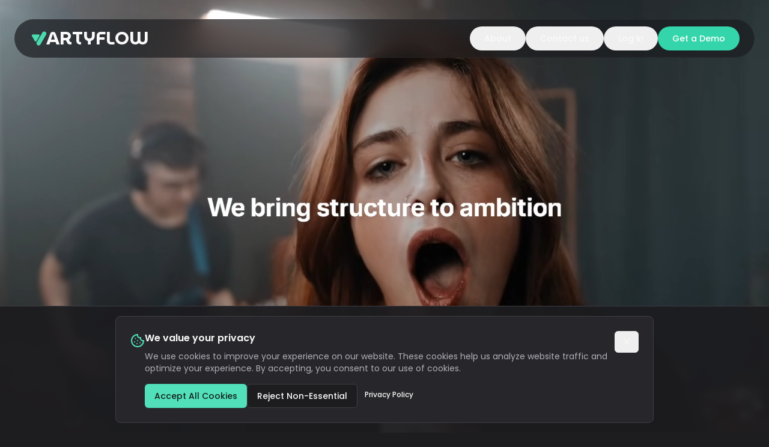

--- FILE ---
content_type: text/html; charset=UTF-8
request_url: https://artyflow.com/?/article.asp?id=14296
body_size: 8765
content:
<!DOCTYPE html>
<html lang="en" class="dark">
  <head>
    <!-- Prevent white flash by setting theme immediately -->
    <script>
      (function() {
        document.documentElement.classList.add('dark');
        document.documentElement.style.colorScheme = 'dark';
      })();
    </script>
    <!-- Google tag (gtag.js) - Deferred loading -->
    <script>
      window.dataLayer = window.dataLayer || [];
      function gtag(){dataLayer.push(arguments);}
      gtag('js', new Date());
      gtag('config', 'G-QWJR1C291E');
      
      // Load gtag script after page load
      window.addEventListener('load', function() {
        const script = document.createElement('script');
        script.async = true;
        script.src = 'https://www.googletagmanager.com/gtag/js?id=G-QWJR1C291E';
        document.head.appendChild(script);
      });
    </script>

    <meta charset="UTF-8" />
    <meta name="viewport" content="width=device-width, initial-scale=1.0" />

    <!-- Title -->
    

    <!-- SEO Meta (short, for Google Search) -->
    
    <meta name="author" content="Artyflow" />
    <meta name="publisher" content="Artyflow" />
    <meta name="keywords" content="music release planning, structure tool, Music Labels, Record Label, Managers, Artists, Artyflow, release flows" />

    <!-- Robots (optimized for Google) -->
    

    <!-- Canonical -->
    

    <!-- Open Graph (long, for social media & AI SEO) -->
    
    
    
    
    

    <!-- Twitter (same as OG for consistency) -->
    
    
    
    
    

    <!-- Schema.org JSON-LD (for AI SEO & Google Rich Results) -->
    <script type="application/ld+json">
    {
      "@context": "https://schema.org",
      "@type": "SoftwareApplication",
      "name": "Artyflow",
      "url": "https://artyflow.com/",
      "image": "https://artyflow.com/lovable-uploads/94651a54-7e12-4386-9616-a29dd3674965.png",
      "author": {
        "@type": "Organization",
        "name": "Artyflow"
      },
      "publisher": {
        "@type": "Organization",
        "name": "Artyflow"
      },
      "applicationCategory": "BusinessApplication",
      "operatingSystem": "Web, iOS, Android",
      "description": "Artyflow helps Music Labels, Managers and Artists manage release plans with clear flows, deadlines, templates, and notifications – all in one app.",
      "offers": {
        "@type": "Offer",
        "price": "0",
        "priceCurrency": "USD"
      }
    }
    </script>

    <!-- Favicon -->
    <link rel="icon" href="/lovable-uploads/d33b76cf-007d-4e45-80fb-16a21c2dcad7.png" />

    <!-- Fonts -->
    <link rel="preconnect" href="https://fonts.googleapis.com">
    <link rel="preconnect" href="https://fonts.gstatic.com" crossorigin>
    <link rel="preload" href="https://fonts.googleapis.com/css2?family=Poppins:wght@400;500;600;700&family=MuseoModerno:wght@700&display=swap" as="style" onload="this.onload=null;this.rel='stylesheet'">
    <noscript><link href="https://fonts.googleapis.com/css2?family=Poppins:wght@400;500;600;700&family=MuseoModerno:wght@700&display=swap" rel="stylesheet"></noscript>
    
    <!-- Critical resource preloads -->
    <link rel="preload" href="/lovable-uploads/24c520ce-14d1-465f-9ce8-ea3d8e57c90b.png" as="image" fetchpriority="high">
    <link rel="preload" href="/apple-app-store-badge.svg" as="image">
    <script type="module" crossorigin src="/assets/index-CDZJU_uq.js"></script>
    <link rel="stylesheet" crossorigin href="/assets/index-YF31ARSL.css">
  <title data-rh="true">Artyflow: Structure &amp; Release Planning Tool for Music Labels, Managers and Artists</title><meta data-rh="true" name="description" content="Artyflow helps Music Labels, Managers and artists manage release plans with clear flows, deadlines, and structure – all in one app."/><meta data-rh="true" name="robots" content="index, follow, max-snippet:-1, max-image-preview:large, max-video-preview:-1"/><meta data-rh="true" property="og:title" content="Artyflow: Structure &amp; Release Planning Tool for Music Labels, Managers and Artists"/><meta data-rh="true" property="og:description" content="Artyflow helps Music Labels, Managers and artists manage release plans with clear flows, deadlines, and structure – all in one app."/><meta data-rh="true" property="og:type" content="website"/><meta data-rh="true" property="og:url" content="https://artyflow.com/"/><meta data-rh="true" property="og:image" content="https://artyflow.com/lovable-uploads/94651a54-7e12-4386-9616-a29dd3674965.png"/><meta data-rh="true" name="twitter:card" content="summary_large_image"/><meta data-rh="true" name="twitter:site" content="@artyflow"/><meta data-rh="true" name="twitter:title" content="Artyflow: Structure &amp; Release Planning Tool for Music Labels, Managers and Artists"/><meta data-rh="true" name="twitter:description" content="Artyflow helps Music Labels, Managers and artists manage release plans with clear flows, deadlines, and structure – all in one app."/><meta data-rh="true" name="twitter:image" content="https://artyflow.com/lovable-uploads/94651a54-7e12-4386-9616-a29dd3674965.png"/><link data-rh="true" rel="canonical" href="https://artyflow.com/"/>
  </head>

  <body>
    <div id="root"><div role="region" aria-label="Notifications (F8)" tabindex="-1" style="pointer-events:none"><ol tabindex="-1" class="fixed top-0 z-[100] flex max-h-screen w-full flex-col-reverse p-4 sm:bottom-0 sm:right-0 sm:top-auto sm:flex-col md:max-w-[420px]"></ol></div><div class="flex min-h-screen flex-col font-sans text-foreground relative"><div class="sticky top-0 z-50 pointer-events-none"><div class="pointer-events-auto"><header class="sticky top-2 md:top-5 z-50 w-full px-4 md:px-6"><div class="bg-background/95 backdrop-blur-sm md:glass md:rounded-full rounded-xl border border-border/40 flex h-16 md:h-16 items-center justify-between px-4 md:px-6 max-w-screen-xl mx-auto mt-2 md:mt-8 shadow-lg md:shadow-none"><a class="mr-2 md:mr-6 flex items-center transition-transform md:hover:scale-[1.02]" href="/"><img src="/lovable-uploads/Artyflow logo 512x512.webp" alt="Artyflow logo" class="h-7 md:h-8 w-auto"/><span class="font-museo font-bold uppercase text-[20px] sm:text-[24px] md:text-[30px] leading-none -ml-1">ARTYFLOW</span></a><div class="flex items-center gap-2 md:gap-4"><button class="inline-flex items-center justify-center gap-2 whitespace-nowrap text-sm ring-offset-background focus-visible:ring-2 focus-visible:ring-ring focus-visible:ring-offset-2 disabled:pointer-events-none disabled:opacity-50 [&amp;_svg]:pointer-events-none [&amp;_svg]:size-4 [&amp;_svg]:shrink-0 md:hidden bg-transparent border-2 border-[#34d5aa] hover:bg-[#34d5aa]/10 text-white rounded-full h-10 px-4 font-medium transition-colors focus-visible:outline-none">Get a Demo</button><button class="inline-flex items-center justify-center gap-2 whitespace-nowrap text-sm font-medium ring-offset-background transition-colors focus-visible:ring-2 focus-visible:ring-ring focus-visible:ring-offset-2 disabled:pointer-events-none disabled:opacity-50 [&amp;_svg]:pointer-events-none [&amp;_svg]:size-4 [&amp;_svg]:shrink-0 hover:bg-accent hover:text-accent-foreground md:hidden rounded-full h-9 px-3 focus-visible:outline-none" aria-label="Open menu" type="button" aria-haspopup="dialog" aria-expanded="false" aria-controls="radix-:Rkk:" data-state="closed"><svg xmlns="http://www.w3.org/2000/svg" width="24" height="24" viewBox="0 0 24 24" fill="none" stroke="currentColor" stroke-width="2" stroke-linecap="round" stroke-linejoin="round" class="lucide lucide-menu h-5 w-5"><line x1="4" x2="20" y1="12" y2="12"></line><line x1="4" x2="20" y1="6" y2="6"></line><line x1="4" x2="20" y1="18" y2="18"></line></svg></button><nav class="hidden md:flex items-center gap-4"><a href="/about"><button class="inline-flex items-center justify-center gap-2 whitespace-nowrap text-sm font-medium ring-offset-background focus-visible:ring-2 focus-visible:ring-ring focus-visible:ring-offset-2 disabled:pointer-events-none disabled:opacity-50 [&amp;_svg]:pointer-events-none [&amp;_svg]:size-4 [&amp;_svg]:shrink-0 hover:bg-[#34d5aa]/10 hover:text-[#34d5aa] text-foreground rounded-full h-9 px-4 md:h-10 md:px-6 transition-colors focus-visible:outline-none">About</button></a><a href="/contact"><button class="inline-flex items-center justify-center gap-2 whitespace-nowrap text-sm font-medium ring-offset-background focus-visible:ring-2 focus-visible:ring-ring focus-visible:ring-offset-2 disabled:pointer-events-none disabled:opacity-50 [&amp;_svg]:pointer-events-none [&amp;_svg]:size-4 [&amp;_svg]:shrink-0 hover:bg-[#34d5aa]/10 hover:text-[#34d5aa] text-foreground rounded-full h-9 px-4 md:h-10 md:px-6 transition-colors focus-visible:outline-none">Contact us</button></a><button class="inline-flex items-center justify-center gap-2 whitespace-nowrap text-sm font-medium ring-offset-background focus-visible:ring-2 focus-visible:ring-ring focus-visible:ring-offset-2 disabled:pointer-events-none disabled:opacity-50 [&amp;_svg]:pointer-events-none [&amp;_svg]:size-4 [&amp;_svg]:shrink-0 hover:bg-[#34d5aa]/10 hover:text-[#34d5aa] text-foreground rounded-full h-9 px-4 md:h-10 md:px-6 transition-colors focus-visible:outline-none">Log in</button><button class="inline-flex items-center justify-center gap-2 whitespace-nowrap text-sm font-medium ring-offset-background focus-visible:ring-2 focus-visible:ring-ring focus-visible:ring-offset-2 disabled:pointer-events-none disabled:opacity-50 [&amp;_svg]:pointer-events-none [&amp;_svg]:size-4 [&amp;_svg]:shrink-0 bg-[#34d5aa] hover:bg-[#2bc299] text-white rounded-full h-9 px-4 md:h-10 md:px-6 transition-colors focus-visible:outline-none">Get a Demo</button></nav></div></div></header></div></div><main class="flex-1 -mt-20 md:-mt-24"><section class="w-full bg-background"><div class="w-full h-full"><video class="hidden md:block w-full h-full object-cover" autoplay="" loop="" muted="" playsinline="" preload="auto"><source src="/lovable-uploads/artyflow-what-we-do-loop.webm" type="video/webm"/><source src="/lovable-uploads/artyflow-what-we-do-loop.m4v" type="video/mp4"/>Your browser does not support the video tag.</video><video class="block md:hidden w-full h-full object-cover" autoplay="" loop="" muted="" playsinline="" preload="auto"><source src="/lovable-uploads/artyflow-mobile-loop.webm" type="video/webm"/><source src="/lovable-uploads/artyflow-mobile-loop.m4v" type="video/mp4"/>Your browser does not support the video tag.</video></div></section><section class="w-full relative bg-gradient-hero overflow-hidden py-16 md:py-20" aria-labelledby="hero-title"><div class="absolute inset-0 w-full h-full overflow-hidden"><div class="absolute inset-0 w-full h-full bg-[linear-gradient(-45deg,hsl(var(--background)),hsl(var(--primary)/0.15),hsl(var(--secondary)),hsl(var(--primary)/0.08),hsl(var(--background)))] bg-[size:400%_400%] animate-gradient-bg"></div><div class="absolute inset-0 w-full h-full opacity-40" style="background-image:radial-gradient(circle at 1px 1px, hsl(var(--primary) / 0.08) 1px, transparent 0);background-size:2rem 2rem"></div><div class="absolute inset-0 w-full h-full" style="background:radial-gradient(60rem 40rem at 20% 50%, hsl(var(--primary) / 0.15), transparent 70%)"></div><div class="absolute inset-0 w-full h-full" style="background:radial-gradient(50rem 35rem at 80% 60%, hsl(var(--primary-glow) / 0.2), transparent 65%)"></div><div class="absolute inset-0 bg-gradient-radial from-transparent via-transparent to-background/40"></div></div><div class="absolute inset-0 bg-[radial-gradient(60%_60%_at_20%_20%,rgba(0,0,0,0.35),transparent)] pointer-events-none"></div><div class="container mx-auto px-6 sm:px-8 lg:px-12 xl:px-24 relative z-10"><div class="grid grid-cols-1 lg:grid-cols-2 gap-12 lg:gap-16 items-center min-h-[80vh] lg:min-h-[70vh]"><div class="space-y-8 text-center lg:text-left animate-enter pt-12 lg:pt-0"><div class="space-y-6"><h1 id="hero-title" class="text-xs md:text-sm font-semibold tracking-[0.18em] uppercase text-white/80 inline-flex items-center gap-2 animate-slide-up" style="animation-delay:0.05s;animation-fill-mode:both"><span class="h-[1px] w-6 bg-white/30 md:w-8" aria-hidden="true"></span>Music Release Planning Tool for Labels and Artists</h1><div class="mt-3 font-bold leading-[0.9] drop-shadow-lg animate-slide-up" style="animation-delay:0.1s;animation-fill-mode:both" aria-hidden="true"><span class="block text-[clamp(40px,8vw,92px)]">Create.</span><span class="block text-[clamp(40px,8vw,92px)] mt-1">Plan.</span><span class="relative inline-block mt-1 text-[clamp(40px,8vw,92px)] text-primary uppercase">FLOW.<svg aria-hidden="true" class="absolute inset-x-0 -bottom-2 h-3 w-full pointer-events-none" viewBox="0 0 100 12" preserveAspectRatio="none"><defs><linearGradient id="flow-underline" x1="0%" y1="0%" x2="100%" y2="0%"><stop offset="0%" stop-color="hsl(var(--primary))"></stop><stop offset="60%" stop-color="hsl(var(--primary-glow))"></stop><stop offset="100%" stop-color="hsl(var(--primary))"></stop></linearGradient></defs><path d="M0,6 Q12,0 25,6 T50,6 T75,6 T100,6" stroke="url(#flow-underline)" stroke-width="3" stroke-linecap="round" stroke-linejoin="round" fill="none" opacity="0.95"></path></svg></span></div><p class="mt-5 text-[18px] md:text-[22px] text-white/90 max-w-2xl mx-auto lg:mx-0 animate-slide-up" style="animation-delay:0.2s;animation-fill-mode:both">Music release planning tool for music labels, managers and artists — keeping every project in motion with clear workflows, deadlines and ownership.</p></div><div class="hidden lg:block min-h-[7.5rem] md:min-h-[5rem] mb-2 animate-slide-up" style="animation-delay:0.3s;animation-fill-mode:both"><div class="relative w-full max-w-md"><div class="absolute inset-0 transition-opacity duration-500 opacity-100"><p class="text-lg italic text-white/90">&quot;<!-- -->Finally, our releases actually stay on schedule<!-- -->&quot;</p><p class="text-sm text-white/60 mt-1">— <!-- -->Label Manager</p></div><div class="absolute inset-0 transition-opacity duration-500 opacity-0"><p class="text-lg italic text-white/90">&quot;<!-- -->Game changer for artist-team collaboration<!-- -->&quot;</p><p class="text-sm text-white/60 mt-1">— <!-- -->A&amp;R Director</p></div><div class="absolute inset-0 transition-opacity duration-500 opacity-0"><p class="text-lg italic text-white/90">&quot;<!-- -->Artyflow keeps everyone aligned and moving<!-- -->&quot;</p><p class="text-sm text-white/60 mt-1">— <!-- -->Artist Manager</p></div></div></div><div class="hidden lg:block space-y-4 animate-slide-up" style="animation-delay:0.4s;animation-fill-mode:both"><a class="block w-fit mx-auto lg:mx-0" href="https://cal.com/artyflow-15wu2e/demo" target="_blank" rel="noopener noreferrer"><button class="inline-flex items-center justify-center gap-2 whitespace-nowrap font-medium ring-offset-background focus-visible:outline-none focus-visible:ring-2 focus-visible:ring-ring focus-visible:ring-offset-2 disabled:pointer-events-none disabled:opacity-50 [&amp;_svg]:pointer-events-none [&amp;_svg]:size-4 [&amp;_svg]:shrink-0 btn-glow bg-primary hover:bg-primary/90 text-white rounded-full px-10 h-14 text-lg shadow-2xl hover:shadow-primary/50 transition-all">Book Your Demo Now <svg xmlns="http://www.w3.org/2000/svg" width="24" height="24" viewBox="0 0 24 24" fill="none" stroke="currentColor" stroke-width="2" stroke-linecap="round" stroke-linejoin="round" class="lucide lucide-arrow-right ml-2 h-5 w-5"><path d="M5 12h14"></path><path d="m12 5 7 7-7 7"></path></svg></button></a></div></div><div class="relative animate-float lg:scale-110"><div class="relative w-full max-w-md mx-auto"><img src="/lovable-uploads/Artyflow - Iphone (1000x1000).webp" alt="Artyflow mobile app interface" fetchPriority="high" decoding="async" width="1000" height="1000" class="w-full h-auto drop-shadow-2xl hover:scale-105 transition-all duration-300"/></div><div class="mt-8 flex flex-col sm:flex-row items-center justify-center gap-3"><a href="https://apps.apple.com/se/app/artyflow/id6747709753" target="_blank" rel="noopener noreferrer"><img src="/apple-app-store-badge.svg" alt="Download Artyflow on the App Store" width="156" height="48" class="h-12 w-auto hover:opacity-80 transition-opacity"/></a><a href="https://play.google.com/store/apps/details?id=com.artyflow.app&amp;hl=en" target="_blank" rel="noopener noreferrer"><img src="/google-play-badge.svg" alt="Get Artyflow on Google Play" width="156" height="48" class="h-12 w-auto hover:opacity-80 transition-opacity"/></a></div></div></div><div class="lg:hidden -mt-4 space-y-10 text-center"><div class="min-h-[7.5rem] flex items-center justify-center animate-slide-up"><div class="relative w-full max-w-md mx-auto"><div class="absolute inset-0 transition-opacity duration-500 opacity-100"><p class="text-lg italic text-white/90">&quot;<!-- -->Finally, our releases actually stay on schedule<!-- -->&quot;</p><p class="text-sm text-white/60 mt-1">— <!-- -->Label Manager</p></div><div class="absolute inset-0 transition-opacity duration-500 opacity-0"><p class="text-lg italic text-white/90">&quot;<!-- -->Game changer for artist-team collaboration<!-- -->&quot;</p><p class="text-sm text-white/60 mt-1">— <!-- -->A&amp;R Director</p></div><div class="absolute inset-0 transition-opacity duration-500 opacity-0"><p class="text-lg italic text-white/90">&quot;<!-- -->Artyflow keeps everyone aligned and moving<!-- -->&quot;</p><p class="text-sm text-white/60 mt-1">— <!-- -->Artist Manager</p></div></div></div><div class="space-y-4 animate-slide-up"><a class="block w-fit mx-auto" href="https://cal.com/artyflow-15wu2e/demo" target="_blank" rel="noopener noreferrer"><button class="inline-flex items-center justify-center gap-2 whitespace-nowrap font-medium ring-offset-background focus-visible:outline-none focus-visible:ring-2 focus-visible:ring-ring focus-visible:ring-offset-2 disabled:pointer-events-none disabled:opacity-50 [&amp;_svg]:pointer-events-none [&amp;_svg]:size-4 [&amp;_svg]:shrink-0 btn-glow bg-primary hover:bg-primary/90 text-white rounded-full px-10 h-14 text-lg shadow-2xl hover:shadow-primary/50 transition-all">Book Your Demo Now <svg xmlns="http://www.w3.org/2000/svg" width="24" height="24" viewBox="0 0 24 24" fill="none" stroke="currentColor" stroke-width="2" stroke-linecap="round" stroke-linejoin="round" class="lucide lucide-arrow-right ml-2 h-5 w-5"><path d="M5 12h14"></path><path d="m12 5 7 7-7 7"></path></svg></button></a></div></div></div></section><section id="workflows" class="w-full py-16 md:py-32 relative bg-background overflow-hidden"><div class="absolute inset-0 bg-gradient-to-b from-background via-primary/5 to-background"></div><div class="container px-4 md:px-6 relative z-10"><div class="flex flex-col items-center justify-center space-y-4 text-center mb-16"><h2 class="text-4xl font-bold md:text-5xl lg:text-6xl bg-gradient-to-r from-foreground via-primary to-foreground bg-clip-text text-transparent">Built for Music Teams and Label Workflows</h2><p class="max-w-[900px] text-white md:text-xl/relaxed lg:text-base/relaxed xl:text-xl/relaxed">No matter how you work in the music industry, Artyflow adapts to your workflow</p></div><div class="max-w-7xl mx-auto mb-20 px-4"><div class="relative min-h-[700px] md:min-h-[900px] bg-gradient-to-br from-primary/10 via-background to-primary/5 rounded-3xl p-4 md:p-16 border border-primary/20 overflow-hidden"><svg class="absolute inset-0 w-full h-full pointer-events-none" preserveAspectRatio="xMidYMid meet"><g><line x1="50%" y1="10%" x2="50%" y2="50%" class="transition-all duration-500 stroke-white/30 stroke-[1]" stroke-dasharray="4 4"></line></g><g><line x1="82.69032908791564%" y1="26.949134850861324%" x2="50%" y2="50%" class="transition-all duration-500 stroke-white/30 stroke-[1]" stroke-dasharray="4 4"></line></g><g><line x1="73.51141009169893%" y1="82.36067977499789%" x2="50%" y2="50%" class="transition-all duration-500 stroke-white/30 stroke-[1]" stroke-dasharray="4 4"></line></g><g><line x1="26.48858990830108%" y1="82.36067977499789%" x2="50%" y2="50%" class="transition-all duration-500 stroke-white/30 stroke-[1]" stroke-dasharray="4 4"></line></g><g><line x1="17.309670912084343%" y1="26.949134850861334%" x2="50%" y2="50%" class="transition-all duration-500 stroke-white/30 stroke-[1]" stroke-dasharray="4 4"></line></g></svg><div class="absolute" style="left:50%;top:10%;transform:translate(-50%, -50%)"><div class="relative flex flex-col items-center justify-center gap-2 w-24 h-24 md:w-36 md:h-36 rounded-2xl transition-all duration-500 bg-card/50 border-primary/30 border-2 backdrop-blur-sm cursor-pointer"><div class="p-2 md:p-4 rounded-xl transition-all duration-500 bg-primary/20 border-primary/40 border-2"><svg xmlns="http://www.w3.org/2000/svg" width="24" height="24" viewBox="0 0 24 24" fill="none" stroke="currentColor" stroke-width="2" stroke-linecap="round" stroke-linejoin="round" class="lucide lucide-user h-5 w-5 md:h-8 md:w-8 transition-colors duration-500 text-primary"><path d="M19 21v-2a4 4 0 0 0-4-4H9a4 4 0 0 0-4 4v2"></path><circle cx="12" cy="7" r="4"></circle></svg></div><span class="text-white text-[10px] md:text-sm font-semibold text-center px-1">Artist</span></div></div><div class="absolute" style="left:82.69032908791564%;top:26.949134850861324%;transform:translate(-50%, -50%)"><div class="relative flex flex-col items-center justify-center gap-2 w-24 h-24 md:w-36 md:h-36 rounded-2xl transition-all duration-500 bg-card/50 border-primary/30 border-2 backdrop-blur-sm cursor-pointer"><div class="p-2 md:p-4 rounded-xl transition-all duration-500 bg-primary/20 border-primary/40 border-2"><svg xmlns="http://www.w3.org/2000/svg" width="24" height="24" viewBox="0 0 24 24" fill="none" stroke="currentColor" stroke-width="2" stroke-linecap="round" stroke-linejoin="round" class="lucide lucide-building2 h-5 w-5 md:h-8 md:w-8 transition-colors duration-500 text-primary"><path d="M6 22V4a2 2 0 0 1 2-2h8a2 2 0 0 1 2 2v18Z"></path><path d="M6 12H4a2 2 0 0 0-2 2v6a2 2 0 0 0 2 2h2"></path><path d="M18 9h2a2 2 0 0 1 2 2v9a2 2 0 0 1-2 2h-2"></path><path d="M10 6h4"></path><path d="M10 10h4"></path><path d="M10 14h4"></path><path d="M10 18h4"></path></svg></div><span class="text-white text-[10px] md:text-sm font-semibold text-center px-1">Record Label</span></div></div><div class="absolute" style="left:73.51141009169893%;top:82.36067977499789%;transform:translate(-50%, -50%)"><div class="relative flex flex-col items-center justify-center gap-2 w-24 h-24 md:w-36 md:h-36 rounded-2xl transition-all duration-500 bg-card/50 border-primary/30 border-2 backdrop-blur-sm cursor-pointer"><div class="p-2 md:p-4 rounded-xl transition-all duration-500 bg-primary/20 border-primary/40 border-2"><svg xmlns="http://www.w3.org/2000/svg" width="24" height="24" viewBox="0 0 24 24" fill="none" stroke="currentColor" stroke-width="2" stroke-linecap="round" stroke-linejoin="round" class="lucide lucide-briefcase h-5 w-5 md:h-8 md:w-8 transition-colors duration-500 text-primary"><path d="M16 20V4a2 2 0 0 0-2-2h-4a2 2 0 0 0-2 2v16"></path><rect width="20" height="14" x="2" y="6" rx="2"></rect></svg></div><span class="text-white text-[10px] md:text-sm font-semibold text-center px-1">Manager</span></div></div><div class="absolute" style="left:26.48858990830108%;top:82.36067977499789%;transform:translate(-50%, -50%)"><div class="relative flex flex-col items-center justify-center gap-2 w-24 h-24 md:w-36 md:h-36 rounded-2xl transition-all duration-500 bg-card/50 border-primary/30 border-2 backdrop-blur-sm cursor-pointer"><div class="p-2 md:p-4 rounded-xl transition-all duration-500 bg-primary/20 border-primary/40 border-2"><svg xmlns="http://www.w3.org/2000/svg" width="24" height="24" viewBox="0 0 24 24" fill="none" stroke="currentColor" stroke-width="2" stroke-linecap="round" stroke-linejoin="round" class="lucide lucide-music h-5 w-5 md:h-8 md:w-8 transition-colors duration-500 text-primary"><path d="M9 18V5l12-2v13"></path><circle cx="6" cy="18" r="3"></circle><circle cx="18" cy="16" r="3"></circle></svg></div><span class="text-white text-[10px] md:text-sm font-semibold text-center px-1">Producer</span></div></div><div class="absolute" style="left:17.309670912084343%;top:26.949134850861334%;transform:translate(-50%, -50%)"><div class="relative flex flex-col items-center justify-center gap-2 w-24 h-24 md:w-36 md:h-36 rounded-2xl transition-all duration-500 bg-card/50 border-primary/30 border-2 backdrop-blur-sm cursor-pointer"><div class="p-2 md:p-4 rounded-xl transition-all duration-500 bg-primary/20 border-primary/40 border-2"><svg xmlns="http://www.w3.org/2000/svg" width="24" height="24" viewBox="0 0 24 24" fill="none" stroke="currentColor" stroke-width="2" stroke-linecap="round" stroke-linejoin="round" class="lucide lucide-radio h-5 w-5 md:h-8 md:w-8 transition-colors duration-500 text-primary"><path d="M4.9 19.1C1 15.2 1 8.8 4.9 4.9"></path><path d="M7.8 16.2c-2.3-2.3-2.3-6.1 0-8.5"></path><circle cx="12" cy="12" r="2"></circle><path d="M16.2 7.8c2.3 2.3 2.3 6.1 0 8.5"></path><path d="M19.1 4.9C23 8.8 23 15.1 19.1 19"></path></svg></div><span class="text-white text-[10px] md:text-sm font-semibold text-center px-1">Distribution</span></div></div><div class="absolute top-1/2 left-1/2 -translate-x-1/2 -translate-y-1/2 z-20"><div class="relative w-44 h-44 md:w-72 md:h-72 flex items-center justify-center"><div class="absolute inset-0 bg-primary/20 rounded-full blur-3xl animate-pulse" style="animation-duration:3s"></div><div class="relative w-44 h-44 md:w-72 md:h-72 bg-gradient-to-br from-primary/30 to-primary/10 backdrop-blur-xl rounded-full border-2 border-primary/40 shadow-2xl flex items-center justify-center"><img src="/assets/artyflow-phone-hub-De8km2gD.webp" alt="Artyflow - Phone with black background, Artyflow logo, and green checkmark" class="w-32 h-32 md:w-64 md:h-64 object-contain drop-shadow-2xl"/><div class="absolute -bottom-12 left-1/2 -translate-x-1/2 whitespace-nowrap"></div></div></div></div></div><div class="flex flex-col items-center justify-center space-y-6 text-center mt-12"><p class="max-w-[700px] text-white text-2xl md:text-3xl font-bold tracking-tight leading-relaxed">Artyflow keeps every artist, manager, and record label connected, one clear platform that turns every music release plan <span class="text-primary whitespace-nowrap">into motion.</span></p><div class="relative group"><div class="absolute inset-0 bg-primary/30 rounded-full blur-2xl group-hover:bg-primary/50 transition-all duration-500 animate-pulse-slow"></div><button class="inline-flex items-center justify-center gap-2 whitespace-nowrap text-sm font-medium ring-offset-background focus-visible:outline-none focus-visible:ring-2 focus-visible:ring-ring focus-visible:ring-offset-2 disabled:pointer-events-none disabled:opacity-50 [&amp;_svg]:pointer-events-none [&amp;_svg]:size-4 [&amp;_svg]:shrink-0 relative btn-glow btn-gradient-border bg-card/50 backdrop-blur-sm hover:bg-primary/10 hover:scale-105 text-foreground hover:text-primary rounded-full px-8 md:px-10 h-12 transition-all duration-300 shadow-xl hover:shadow-primary/50">Get a Demo</button></div></div></div></div></section><section id="values" aria-labelledby="values-title" class="w-full py-24 md:py-32 lg:py-40 relative overflow-hidden bg-gradient-to-b from-background via-background to-background/95"><div class="absolute inset-0 bg-[radial-gradient(ellipse_at_top,_var(--tw-gradient-stops))] from-primary/5 via-transparent to-transparent"></div><div class="container px-4 md:px-6 relative z-10"><div class="flex flex-col items-center justify-center space-y-6 text-center mb-16 md:mb-24"><h2 id="values-title" class="text-4xl font-bold tracking-tight md:text-5xl lg:text-7xl text-foreground max-w-4xl leading-tight">Release Planning Features That Keep Teams in <span class="text-primary">Flow</span></h2></div><div class="mx-auto grid max-w-7xl items-stretch gap-6 lg:gap-8 sm:grid-cols-2 md:grid-cols-3"><div class="group relative flex flex-col p-10 md:p-12 rounded-3xl bg-gradient-to-br from-primary/5 via-primary-soft/10 to-background backdrop-blur-xl border border-primary/20 shadow-xl hover:shadow-2xl hover:border-primary/30 transition-all duration-500 hover:scale-[1.02] hover:-translate-y-1 overflow-hidden"><div class="absolute inset-0 bg-gradient-to-br from-primary-glow/0 via-primary/5 to-primary-soft/10 opacity-0 group-hover:opacity-100 transition-opacity duration-500 rounded-3xl"></div><div class="relative mb-8"><div class="inline-flex p-4 bg-gradient-to-br from-primary/15 to-primary-soft/20 rounded-2xl backdrop-blur-sm group-hover:scale-110 group-hover:from-primary/25 group-hover:to-primary-glow/20 transition-all duration-500 shadow-lg"><svg xmlns="http://www.w3.org/2000/svg" width="24" height="24" viewBox="0 0 24 24" fill="none" stroke="currentColor" stroke-width="1.5" stroke-linecap="round" stroke-linejoin="round" class="lucide lucide-calendar h-11 w-11 text-primary drop-shadow-sm"><path d="M8 2v4"></path><path d="M16 2v4"></path><rect width="18" height="18" x="3" y="4" rx="2"></rect><path d="M3 10h18"></path></svg></div></div><h3 class="relative text-3xl md:text-4xl font-bold mb-6 text-white leading-tight min-h-[120px] md:min-h-[140px] flex items-center">Keep Every Release in Sync</h3><p class="relative text-base md:text-lg leading-relaxed text-white/80">In music, plans change fast with new timelines, new dates and shifting priorities. Artyflow keeps labels, managers and artists aligned so nothing gets lost between updates. Everything that matters lives in one flow, clear, connected and built for real releases.</p></div><div class="group relative flex flex-col p-10 md:p-12 rounded-3xl bg-gradient-to-br from-primary/5 via-primary-soft/10 to-background backdrop-blur-xl border border-primary/20 shadow-xl hover:shadow-2xl hover:border-primary/30 transition-all duration-500 hover:scale-[1.02] hover:-translate-y-1 overflow-hidden"><div class="absolute inset-0 bg-gradient-to-br from-primary-glow/0 via-primary/5 to-primary-soft/10 opacity-0 group-hover:opacity-100 transition-opacity duration-500 rounded-3xl"></div><div class="relative mb-8 z-10"><div class="inline-flex p-4 bg-gradient-to-br from-primary/15 to-primary-soft/20 rounded-2xl backdrop-blur-sm group-hover:scale-110 group-hover:from-primary/25 group-hover:to-primary-glow/20 transition-all duration-500 shadow-lg"><svg xmlns="http://www.w3.org/2000/svg" width="24" height="24" viewBox="0 0 24 24" fill="none" stroke="currentColor" stroke-width="1.5" stroke-linecap="round" stroke-linejoin="round" class="lucide lucide-circle-check-big h-11 w-11 text-primary drop-shadow-sm"><path d="M21.801 10A10 10 0 1 1 17 3.335"></path><path d="m9 11 3 3L22 4"></path></svg></div></div><h3 class="relative text-3xl md:text-4xl font-bold mb-6 text-white leading-tight z-10 min-h-[120px] md:min-h-[140px] flex items-center">One Plan, One Team</h3><p class="relative text-base md:text-lg leading-relaxed text-white/80 z-10">Every release brings together A&amp;R, marketing, management and the artist. Artyflow keeps everyone working from one shared plan that&#x27;s clear, updated and in real time. No confusion, no chasing, just progress from start to release.</p></div><div class="group relative flex flex-col p-10 md:p-12 rounded-3xl bg-gradient-to-br from-primary-soft/15 via-primary/5 to-background backdrop-blur-xl border border-primary-soft/30 shadow-xl hover:shadow-2xl hover:border-primary/40 transition-all duration-500 hover:scale-[1.02] hover:-translate-y-1 overflow-hidden sm:col-span-2 md:col-span-1"><div class="absolute inset-0 bg-gradient-to-br from-primary/5 via-primary-glow/10 to-primary-soft/5 opacity-0 group-hover:opacity-100 transition-opacity duration-500 rounded-3xl"></div><div class="relative mb-8"><div class="inline-flex p-4 bg-gradient-to-br from-primary-soft/25 to-primary/15 rounded-2xl backdrop-blur-sm group-hover:scale-110 group-hover:from-primary-glow/20 group-hover:to-primary/25 transition-all duration-500 shadow-lg"><svg xmlns="http://www.w3.org/2000/svg" width="24" height="24" viewBox="0 0 24 24" fill="none" stroke="currentColor" stroke-width="1.5" stroke-linecap="round" stroke-linejoin="round" class="lucide lucide-mic-vocal h-11 w-11 text-primary drop-shadow-sm"><path d="m11 7.601-5.994 8.19a1 1 0 0 0 .1 1.298l.817.818a1 1 0 0 0 1.314.087L15.09 12"></path><path d="M16.5 21.174C15.5 20.5 14.372 20 13 20c-2.058 0-3.928 2.356-6 2-2.072-.356-2.775-3.369-1.5-4.5"></path><circle cx="16" cy="7" r="5"></circle></svg></div></div><h3 class="relative text-3xl md:text-4xl font-bold mb-6 text-white leading-tight min-h-[120px] md:min-h-[140px] flex items-center">Built for Real Artists</h3><p class="relative text-base md:text-lg leading-relaxed text-white/80">The music industry moves fast, emotional, unpredictable and always changing. Artyflow brings structure to the chaos and supports the creative flow. From indie artists to major labels, it keeps every team moving in flow.</p></div></div><div class="flex flex-col items-center mt-16 md:mt-24 space-y-8"><p class="max-w-3xl text-center text-white text-2xl md:text-3xl font-bold tracking-tight leading-relaxed">Artyflow helps artists and teams stay aligned, hit every deadline, and elevate <span class="text-primary whitespace-nowrap">every release.</span></p><div class="relative group"><div class="absolute -inset-2 bg-gradient-to-r from-primary-glow via-primary to-primary-glow rounded-full blur-2xl opacity-10 group-hover:opacity-20 transition-all duration-500"></div><div class="absolute -inset-1 bg-gradient-to-r from-primary via-primary-glow to-primary rounded-full blur-xl opacity-15 group-hover:opacity-30 transition-all duration-500"></div><button class="inline-flex items-center justify-center gap-2 whitespace-nowrap ring-offset-background focus-visible:outline-none focus-visible:ring-2 focus-visible:ring-ring focus-visible:ring-offset-2 disabled:pointer-events-none disabled:opacity-50 [&amp;_svg]:pointer-events-none [&amp;_svg]:size-4 [&amp;_svg]:shrink-0 bg-primary hover:bg-primary/90 relative bg-gradient-to-r from-primary-glow via-primary to-primary hover:from-primary hover:via-primary-glow hover:to-primary text-white rounded-full px-10 md:px-12 h-14 text-base md:text-lg font-semibold transition-all duration-300 shadow-2xl hover:shadow-primary/50 hover:scale-105 group border-0">Get Started<svg xmlns="http://www.w3.org/2000/svg" width="24" height="24" viewBox="0 0 24 24" fill="none" stroke="currentColor" stroke-width="2" stroke-linecap="round" stroke-linejoin="round" class="lucide lucide-arrow-right ml-2 h-5 w-5 group-hover:translate-x-1 transition-transform duration-300"><path d="M5 12h14"></path><path d="m12 5 7 7-7 7"></path></svg></button></div></div></div></section><section id="features" class="w-full py-16 md:py-32 relative bg-background overflow-hidden"><div class="absolute inset-0 bg-gradient-to-br from-primary/5 via-background to-primary/5"></div><div class="container px-4 md:px-6 relative z-10"><div class="grid lg:grid-cols-2 gap-12 lg:gap-16 items-center max-w-7xl mx-auto"><div class="space-y-8 text-center lg:text-left"><div class="space-y-4"><h2 class="text-4xl md:text-5xl lg:text-6xl font-bold tracking-tight">From vision to release.<span class="block text-primary mt-2"> Without the chaos.</span></h2><p class="text-xl text-white max-w-xl mx-auto lg:mx-0">Artyflow is a release-planning tool for the music industry, helping labels, managers, and artists turn creative ideas into organized action. Keep every release on track with structure, clarity, and flow that fuels real momentum.</p></div><div class="space-y-3 max-w-xl mx-auto lg:mx-0"><div class="flex items-center gap-3 text-left"><svg xmlns="http://www.w3.org/2000/svg" width="24" height="24" viewBox="0 0 24 24" fill="none" stroke="currentColor" stroke-width="2" stroke-linecap="round" stroke-linejoin="round" class="lucide lucide-circle-check-big h-6 w-6 text-primary flex-shrink-0"><path d="M21.801 10A10 10 0 1 1 17 3.335"></path><path d="m9 11 3 3L22 4"></path></svg><span class="text-lg">Never miss a deadline again</span></div><div class="flex items-center gap-3 text-left"><svg xmlns="http://www.w3.org/2000/svg" width="24" height="24" viewBox="0 0 24 24" fill="none" stroke="currentColor" stroke-width="2" stroke-linecap="round" stroke-linejoin="round" class="lucide lucide-circle-check-big h-6 w-6 text-primary flex-shrink-0"><path d="M21.801 10A10 10 0 1 1 17 3.335"></path><path d="m9 11 3 3L22 4"></path></svg><span class="text-lg">Keep your team aligned and in flow</span></div><div class="flex items-center gap-3 text-left"><svg xmlns="http://www.w3.org/2000/svg" width="24" height="24" viewBox="0 0 24 24" fill="none" stroke="currentColor" stroke-width="2" stroke-linecap="round" stroke-linejoin="round" class="lucide lucide-circle-check-big h-6 w-6 text-primary flex-shrink-0"><path d="M21.801 10A10 10 0 1 1 17 3.335"></path><path d="m9 11 3 3L22 4"></path></svg><span class="text-lg">Built for labels, managers &amp; artists</span></div><div class="flex items-center gap-3 text-left"><svg xmlns="http://www.w3.org/2000/svg" width="24" height="24" viewBox="0 0 24 24" fill="none" stroke="currentColor" stroke-width="2" stroke-linecap="round" stroke-linejoin="round" class="lucide lucide-circle-check-big h-6 w-6 text-primary flex-shrink-0"><path d="M21.801 10A10 10 0 1 1 17 3.335"></path><path d="m9 11 3 3L22 4"></path></svg><span class="text-lg">Everyone knows what to do, and when to do it, and why it matters</span></div></div><div class="flex flex-col sm:flex-row gap-4 justify-center lg:justify-start pt-4"><button class="inline-flex items-center justify-center gap-2 whitespace-nowrap font-medium ring-offset-background focus-visible:outline-none focus-visible:ring-2 focus-visible:ring-ring focus-visible:ring-offset-2 disabled:pointer-events-none disabled:opacity-50 [&amp;_svg]:pointer-events-none [&amp;_svg]:size-4 [&amp;_svg]:shrink-0 btn-glow btn-gradient-border bg-transparent hover:bg-primary/10 hover:text-primary text-foreground rounded-full px-8 h-12 text-lg transition-all">Book a Demo <svg xmlns="http://www.w3.org/2000/svg" width="24" height="24" viewBox="0 0 24 24" fill="none" stroke="currentColor" stroke-width="2" stroke-linecap="round" stroke-linejoin="round" class="lucide lucide-arrow-right ml-2 h-5 w-5"><path d="M5 12h14"></path><path d="m12 5 7 7-7 7"></path></svg></button><a href="/about"><button class="inline-flex items-center justify-center gap-2 whitespace-nowrap font-medium ring-offset-background transition-colors focus-visible:outline-none focus-visible:ring-2 focus-visible:ring-ring focus-visible:ring-offset-2 disabled:pointer-events-none disabled:opacity-50 [&amp;_svg]:pointer-events-none [&amp;_svg]:size-4 [&amp;_svg]:shrink-0 border-input bg-background hover:text-accent-foreground rounded-full px-8 h-12 text-lg border-2 hover:bg-primary/5">Learn Our Story</button></a></div></div><div class="relative"><div class="relative rounded-2xl overflow-hidden shadow-2xl border-2 border-primary/20 hover:border-primary/40 transition-all duration-300"><video autoplay="" loop="" muted="" playsinline="" class="w-full h-auto"><source src="/lovable-uploads/artyflow-what-we-do-loop.webm" type="video/webm"/><source src="/lovable-uploads/artyflow-what-we-do-loop.m4v" type="video/mp4"/></video><div class="absolute inset-0 bg-gradient-to-t from-primary/10 via-transparent to-transparent pointer-events-none"></div></div><div class="absolute -z-10 top-1/2 left-1/2 -translate-x-1/2 -translate-y-1/2 w-[120%] h-[120%] bg-gradient-radial from-primary/20 via-transparent to-transparent blur-3xl"></div></div></div></div></section><section class="w-full py-12 md:py-24 lg:py-32 relative overflow-hidden"><div class="absolute inset-0 w-full h-full bg-[linear-gradient(-45deg,hsl(var(--background)),hsl(var(--secondary)),hsl(var(--primary)/0.1),hsl(var(--background)))] bg-[size:400%_400%] animate-gradient-bg"></div><div class="absolute inset-0 w-full h-full" style="background-image:radial-gradient(circle at 1px 1px, hsl(var(--primary) / 0.05) 1px, transparent 0);background-size:2rem 2rem"></div><div class="absolute inset-0 w-full h-full" style="background:radial-gradient(50rem 32rem at 50% 50%, hsl(var(--primary) / 0.15), transparent 60%)"></div><div class="container grid items-center justify-center gap-4 px-4 text-center md:px-6 relative z-10"><div class="space-y-3"><h2 class="text-4xl font-bold tracking-tighter md:text-6xl/tight max-w-6xl mx-auto">Discover how <span class="text-primary">Artyflow</span> helps labels and artists plan releases</h2></div><div class="mt-6 flex justify-center"><button class="inline-flex items-center justify-center gap-2 whitespace-nowrap text-sm font-medium ring-offset-background focus-visible:ring-2 focus-visible:ring-ring focus-visible:ring-offset-2 disabled:pointer-events-none disabled:opacity-50 [&amp;_svg]:pointer-events-none [&amp;_svg]:size-4 [&amp;_svg]:shrink-0 btn-glow btn-gradient-border bg-transparent hover:bg-[#34d5aa]/10 hover:text-[#34d5aa] text-foreground rounded-full px-6 md:px-8 h-11 transition-colors focus-visible:outline-none">Get a Demo <svg xmlns="http://www.w3.org/2000/svg" width="24" height="24" viewBox="0 0 24 24" fill="none" stroke="currentColor" stroke-width="2" stroke-linecap="round" stroke-linejoin="round" class="lucide lucide-arrow-right ml-2 h-4 w-4"><path d="M5 12h14"></path><path d="m12 5 7 7-7 7"></path></svg></button></div></div></section><section class="w-full py-12 md:py-24 lg:py-32 bg-background"><div class="container px-4 md:px-6"><div class="flex flex-col items-center space-y-4 text-center mb-12"><h2 class="text-3xl font-bold tracking-tighter sm:text-4xl md:text-5xl">Frequently Asked Questions</h2><p class="mx-auto max-w-[600px] text-muted-foreground md:text-lg">Built for the music industry that grows artists</p></div><div class="mx-auto max-w-3xl"><div class="w-full space-y-4" data-orientation="vertical"><div data-state="closed" data-orientation="vertical" class="border border-border rounded-lg px-6 bg-card/50"><h3 data-orientation="vertical" data-state="closed" class="flex"><button type="button" aria-controls="radix-:R13es:" aria-expanded="false" data-state="closed" data-orientation="vertical" id="radix-:R3es:" class="flex flex-1 items-center justify-between py-4 font-medium transition-all [&amp;[data-state=open]&gt;svg]:rotate-180 text-left hover:no-underline" data-radix-collection-item=""><span class="font-semibold">What is Artyflow?</span><svg xmlns="http://www.w3.org/2000/svg" width="24" height="24" viewBox="0 0 24 24" fill="none" stroke="currentColor" stroke-width="2" stroke-linecap="round" stroke-linejoin="round" class="lucide lucide-chevron-down h-4 w-4 shrink-0 transition-transform duration-200"><path d="m6 9 6 6 6-6"></path></svg></button></h3><div data-state="closed" id="radix-:R13es:" hidden="" role="region" aria-labelledby="radix-:R3es:" data-orientation="vertical" class="overflow-hidden text-sm transition-all data-[state=closed]:animate-accordion-up data-[state=open]:animate-accordion-down" style="--radix-accordion-content-height:var(--radix-collapsible-content-height);--radix-accordion-content-width:var(--radix-collapsible-content-width)"></div></div><div data-state="closed" data-orientation="vertical" class="border border-border rounded-lg px-6 bg-card/50"><h3 data-orientation="vertical" data-state="closed" class="flex"><button type="button" aria-controls="radix-:R15es:" aria-expanded="false" data-state="closed" data-orientation="vertical" id="radix-:R5es:" class="flex flex-1 items-center justify-between py-4 font-medium transition-all [&amp;[data-state=open]&gt;svg]:rotate-180 text-left hover:no-underline" data-radix-collection-item=""><span class="font-semibold">Who is Artyflow for?</span><svg xmlns="http://www.w3.org/2000/svg" width="24" height="24" viewBox="0 0 24 24" fill="none" stroke="currentColor" stroke-width="2" stroke-linecap="round" stroke-linejoin="round" class="lucide lucide-chevron-down h-4 w-4 shrink-0 transition-transform duration-200"><path d="m6 9 6 6 6-6"></path></svg></button></h3><div data-state="closed" id="radix-:R15es:" hidden="" role="region" aria-labelledby="radix-:R5es:" data-orientation="vertical" class="overflow-hidden text-sm transition-all data-[state=closed]:animate-accordion-up data-[state=open]:animate-accordion-down" style="--radix-accordion-content-height:var(--radix-collapsible-content-height);--radix-accordion-content-width:var(--radix-collapsible-content-width)"></div></div><div data-state="closed" data-orientation="vertical" class="border border-border rounded-lg px-6 bg-card/50"><h3 data-orientation="vertical" data-state="closed" class="flex"><button type="button" aria-controls="radix-:R17es:" aria-expanded="false" data-state="closed" data-orientation="vertical" id="radix-:R7es:" class="flex flex-1 items-center justify-between py-4 font-medium transition-all [&amp;[data-state=open]&gt;svg]:rotate-180 text-left hover:no-underline" data-radix-collection-item=""><span class="font-semibold">How does Artyflow help labels and artists?</span><svg xmlns="http://www.w3.org/2000/svg" width="24" height="24" viewBox="0 0 24 24" fill="none" stroke="currentColor" stroke-width="2" stroke-linecap="round" stroke-linejoin="round" class="lucide lucide-chevron-down h-4 w-4 shrink-0 transition-transform duration-200"><path d="m6 9 6 6 6-6"></path></svg></button></h3><div data-state="closed" id="radix-:R17es:" hidden="" role="region" aria-labelledby="radix-:R7es:" data-orientation="vertical" class="overflow-hidden text-sm transition-all data-[state=closed]:animate-accordion-up data-[state=open]:animate-accordion-down" style="--radix-accordion-content-height:var(--radix-collapsible-content-height);--radix-accordion-content-width:var(--radix-collapsible-content-width)"></div></div><div data-state="closed" data-orientation="vertical" class="border border-border rounded-lg px-6 bg-card/50"><h3 data-orientation="vertical" data-state="closed" class="flex"><button type="button" aria-controls="radix-:R19es:" aria-expanded="false" data-state="closed" data-orientation="vertical" id="radix-:R9es:" class="flex flex-1 items-center justify-between py-4 font-medium transition-all [&amp;[data-state=open]&gt;svg]:rotate-180 text-left hover:no-underline" data-radix-collection-item=""><span class="font-semibold">Can Artyflow integrate with my existing workflow?</span><svg xmlns="http://www.w3.org/2000/svg" width="24" height="24" viewBox="0 0 24 24" fill="none" stroke="currentColor" stroke-width="2" stroke-linecap="round" stroke-linejoin="round" class="lucide lucide-chevron-down h-4 w-4 shrink-0 transition-transform duration-200"><path d="m6 9 6 6 6-6"></path></svg></button></h3><div data-state="closed" id="radix-:R19es:" hidden="" role="region" aria-labelledby="radix-:R9es:" data-orientation="vertical" class="overflow-hidden text-sm transition-all data-[state=closed]:animate-accordion-up data-[state=open]:animate-accordion-down" style="--radix-accordion-content-height:var(--radix-collapsible-content-height);--radix-accordion-content-width:var(--radix-collapsible-content-width)"></div></div><div data-state="closed" data-orientation="vertical" class="border border-border rounded-lg px-6 bg-card/50"><h3 data-orientation="vertical" data-state="closed" class="flex"><button type="button" aria-controls="radix-:R1bes:" aria-expanded="false" data-state="closed" data-orientation="vertical" id="radix-:Rbes:" class="flex flex-1 items-center justify-between py-4 font-medium transition-all [&amp;[data-state=open]&gt;svg]:rotate-180 text-left hover:no-underline" data-radix-collection-item=""><span class="font-semibold">What makes Artyflow different from other project management tools?</span><svg xmlns="http://www.w3.org/2000/svg" width="24" height="24" viewBox="0 0 24 24" fill="none" stroke="currentColor" stroke-width="2" stroke-linecap="round" stroke-linejoin="round" class="lucide lucide-chevron-down h-4 w-4 shrink-0 transition-transform duration-200"><path d="m6 9 6 6 6-6"></path></svg></button></h3><div data-state="closed" id="radix-:R1bes:" hidden="" role="region" aria-labelledby="radix-:Rbes:" data-orientation="vertical" class="overflow-hidden text-sm transition-all data-[state=closed]:animate-accordion-up data-[state=open]:animate-accordion-down" style="--radix-accordion-content-height:var(--radix-collapsible-content-height);--radix-accordion-content-width:var(--radix-collapsible-content-width)"></div></div><div data-state="closed" data-orientation="vertical" class="border border-border rounded-lg px-6 bg-card/50"><h3 data-orientation="vertical" data-state="closed" class="flex"><button type="button" aria-controls="radix-:R1des:" aria-expanded="false" data-state="closed" data-orientation="vertical" id="radix-:Rdes:" class="flex flex-1 items-center justify-between py-4 font-medium transition-all [&amp;[data-state=open]&gt;svg]:rotate-180 text-left hover:no-underline" data-radix-collection-item=""><span class="font-semibold">Can artists use Artyflow without a label?</span><svg xmlns="http://www.w3.org/2000/svg" width="24" height="24" viewBox="0 0 24 24" fill="none" stroke="currentColor" stroke-width="2" stroke-linecap="round" stroke-linejoin="round" class="lucide lucide-chevron-down h-4 w-4 shrink-0 transition-transform duration-200"><path d="m6 9 6 6 6-6"></path></svg></button></h3><div data-state="closed" id="radix-:R1des:" hidden="" role="region" aria-labelledby="radix-:Rdes:" data-orientation="vertical" class="overflow-hidden text-sm transition-all data-[state=closed]:animate-accordion-up data-[state=open]:animate-accordion-down" style="--radix-accordion-content-height:var(--radix-collapsible-content-height);--radix-accordion-content-width:var(--radix-collapsible-content-width)"></div></div><div data-state="closed" data-orientation="vertical" class="border border-border rounded-lg px-6 bg-card/50"><h3 data-orientation="vertical" data-state="closed" class="flex"><button type="button" aria-controls="radix-:R1fes:" aria-expanded="false" data-state="closed" data-orientation="vertical" id="radix-:Rfes:" class="flex flex-1 items-center justify-between py-4 font-medium transition-all [&amp;[data-state=open]&gt;svg]:rotate-180 text-left hover:no-underline" data-radix-collection-item=""><span class="font-semibold">How much does Artyflow cost?</span><svg xmlns="http://www.w3.org/2000/svg" width="24" height="24" viewBox="0 0 24 24" fill="none" stroke="currentColor" stroke-width="2" stroke-linecap="round" stroke-linejoin="round" class="lucide lucide-chevron-down h-4 w-4 shrink-0 transition-transform duration-200"><path d="m6 9 6 6 6-6"></path></svg></button></h3><div data-state="closed" id="radix-:R1fes:" hidden="" role="region" aria-labelledby="radix-:Rfes:" data-orientation="vertical" class="overflow-hidden text-sm transition-all data-[state=closed]:animate-accordion-up data-[state=open]:animate-accordion-down" style="--radix-accordion-content-height:var(--radix-collapsible-content-height);--radix-accordion-content-width:var(--radix-collapsible-content-width)"></div></div><div data-state="closed" data-orientation="vertical" class="border border-border rounded-lg px-6 bg-card/50"><h3 data-orientation="vertical" data-state="closed" class="flex"><button type="button" aria-controls="radix-:R1hes:" aria-expanded="false" data-state="closed" data-orientation="vertical" id="radix-:Rhes:" class="flex flex-1 items-center justify-between py-4 font-medium transition-all [&amp;[data-state=open]&gt;svg]:rotate-180 text-left hover:no-underline" data-radix-collection-item=""><span class="font-semibold">How can I get started with Artyflow?</span><svg xmlns="http://www.w3.org/2000/svg" width="24" height="24" viewBox="0 0 24 24" fill="none" stroke="currentColor" stroke-width="2" stroke-linecap="round" stroke-linejoin="round" class="lucide lucide-chevron-down h-4 w-4 shrink-0 transition-transform duration-200"><path d="m6 9 6 6 6-6"></path></svg></button></h3><div data-state="closed" id="radix-:R1hes:" hidden="" role="region" aria-labelledby="radix-:Rhes:" data-orientation="vertical" class="overflow-hidden text-sm transition-all data-[state=closed]:animate-accordion-up data-[state=open]:animate-accordion-down" style="--radix-accordion-content-height:var(--radix-collapsible-content-height);--radix-accordion-content-width:var(--radix-collapsible-content-width)"></div></div></div></div></div></section></main><footer class="border-t border-border/50 bg-background"><div class="container py-12 md:py-16"><div class="grid grid-cols-1 md:grid-cols-3 gap-12 md:gap-8"><div class="flex flex-col gap-4"><div class="flex items-center"><img src="/lovable-uploads/Artyflow logo 512x512.webp" alt="Artyflow logo" class="h-8 w-auto"/><span class="font-museo font-bold uppercase text-[24px] leading-none -ml-1">ARTYFLOW</span></div><p class="text-sm text-muted-foreground max-w-xs">Built for Labels. Made for Artists. Streamlining music release planning for the modern era.</p></div><div class="flex flex-col gap-4"><h3 class="font-semibold text-foreground">Quick Links</h3><nav class="flex flex-col gap-2"><a class="text-sm text-muted-foreground hover:text-foreground transition-colors" href="/about">About</a><a class="text-sm text-muted-foreground hover:text-foreground transition-colors" href="/contact">Contact</a><a class="text-sm text-muted-foreground hover:text-foreground transition-colors" href="/privacy">Privacy Policy</a><a class="text-sm text-muted-foreground hover:text-foreground transition-colors" href="/terms">Terms &amp; Conditions</a></nav></div><div class="flex flex-col gap-4"><h3 class="font-semibold text-foreground">Get in Touch</h3><a href="mailto:hello@artyflow.com" class="flex items-center gap-2 text-sm text-muted-foreground hover:text-foreground transition-colors"><svg xmlns="http://www.w3.org/2000/svg" width="24" height="24" viewBox="0 0 24 24" fill="none" stroke="currentColor" stroke-width="2" stroke-linecap="round" stroke-linejoin="round" class="lucide lucide-mail h-4 w-4"><rect width="20" height="16" x="2" y="4" rx="2"></rect><path d="m22 7-8.97 5.7a1.94 1.94 0 0 1-2.06 0L2 7"></path></svg>hello@artyflow.com</a><div class="mt-4"><h4 class="font-medium text-foreground text-sm mb-2">Newsletter</h4><p class="text-xs text-muted-foreground mb-3">Stay updated with the latest features and releases</p><form class="flex gap-2"><input type="email" class="flex w-full rounded-md border border-input bg-background px-3 py-2 ring-offset-background file:border-0 file:bg-transparent file:text-sm file:font-medium file:text-foreground placeholder:text-muted-foreground focus-visible:outline-none focus-visible:ring-2 focus-visible:ring-ring focus-visible:ring-offset-2 disabled:cursor-not-allowed disabled:opacity-50 md:text-sm h-9 text-sm" placeholder="Your email" value=""/><button class="inline-flex items-center justify-center gap-2 whitespace-nowrap text-sm font-medium ring-offset-background transition-colors focus-visible:outline-none focus-visible:ring-2 focus-visible:ring-ring focus-visible:ring-offset-2 disabled:pointer-events-none disabled:opacity-50 [&amp;_svg]:pointer-events-none [&amp;_svg]:size-4 [&amp;_svg]:shrink-0 rounded-md bg-primary hover:bg-primary/90 text-white h-9 px-3" type="submit"><svg xmlns="http://www.w3.org/2000/svg" width="24" height="24" viewBox="0 0 24 24" fill="none" stroke="currentColor" stroke-width="2" stroke-linecap="round" stroke-linejoin="round" class="lucide lucide-send h-4 w-4"><path d="M14.536 21.686a.5.5 0 0 0 .937-.024l6.5-19a.496.496 0 0 0-.635-.635l-19 6.5a.5.5 0 0 0-.024.937l7.93 3.18a2 2 0 0 1 1.112 1.11z"></path><path d="m21.854 2.147-10.94 10.939"></path></svg></button></form></div></div></div><div class="mt-12 pt-8 border-t border-border/50"><p class="text-sm text-muted-foreground text-center">© <!-- -->2025<!-- --> Artyflow. All rights reserved.</p></div></div></footer></div></div>
  </body>
</html>


--- FILE ---
content_type: image/svg+xml
request_url: https://artyflow.com/google-play-badge.svg
body_size: 1267
content:
<?xml version="1.0" encoding="UTF-8"?>
<svg width="120px" height="40px" viewBox="0 0 120 40" xmlns="http://www.w3.org/2000/svg" xmlns:xlink="http://www.w3.org/1999/xlink" version="1.1">
 <!-- Generated by Pixelmator Pro 2.0.8 -->
 <path id="Path" d="M119.16 20 L119.16 34 C119.16 37.038 116.698 39.5 113.66 39.5 L6 39.5 C2.962 39.5 0.5 37.038 0.5 34 L0.5 6 C0.5 2.962 2.962 0.5 6 0.5 L113.66 0.5 C116.698 0.5 119.16 2.962 119.16 6 Z" fill="#000000" fill-opacity="1" stroke="#a6a6a6" stroke-width="1" stroke-opacity="1" stroke-linejoin="round" stroke-linecap="round"/>
 <defs>
  <image id="image" width="44px" height="31px" xlink:href="[data-uri]"/>
 </defs>
 <use id="Layer" xlink:href="#image" x="0px" y="4px" width="44px" height="31px"/>
 <defs>
  <text id="string" transform="matrix(1.0 0.0 0.0 1.0 27.0 10.0)" x="1.0" font-family="Helvetica, Helvetica" y="5.0" font-size="6" text-decoration="none">GET IT ON</text>
 </defs>
 <use id="GET-IT-ON" xlink:href="#string" fill="#ffffff" fill-opacity="1" stroke="none"/>
 <defs>
  <text id="string-1" transform="matrix(1.0 0.0 0.0 1.0 27.0 19.0)" x="1.0" font-family="Helvetica, Helvetica" y="9.0" text-decoration="none" font-size="12">Google Play</text>
 </defs>
 <use id="Google-Play" xlink:href="#string-1" fill="#ffffff" fill-opacity="1" stroke="none"/>
</svg>


--- FILE ---
content_type: image/svg+xml
request_url: https://artyflow.com/google-play-badge.svg
body_size: 1205
content:
<?xml version="1.0" encoding="UTF-8"?>
<svg width="120px" height="40px" viewBox="0 0 120 40" xmlns="http://www.w3.org/2000/svg" xmlns:xlink="http://www.w3.org/1999/xlink" version="1.1">
 <!-- Generated by Pixelmator Pro 2.0.8 -->
 <path id="Path" d="M119.16 20 L119.16 34 C119.16 37.038 116.698 39.5 113.66 39.5 L6 39.5 C2.962 39.5 0.5 37.038 0.5 34 L0.5 6 C0.5 2.962 2.962 0.5 6 0.5 L113.66 0.5 C116.698 0.5 119.16 2.962 119.16 6 Z" fill="#000000" fill-opacity="1" stroke="#a6a6a6" stroke-width="1" stroke-opacity="1" stroke-linejoin="round" stroke-linecap="round"/>
 <defs>
  <image id="image" width="44px" height="31px" xlink:href="[data-uri]"/>
 </defs>
 <use id="Layer" xlink:href="#image" x="0px" y="4px" width="44px" height="31px"/>
 <defs>
  <text id="string" transform="matrix(1.0 0.0 0.0 1.0 27.0 10.0)" x="1.0" font-family="Helvetica, Helvetica" y="5.0" font-size="6" text-decoration="none">GET IT ON</text>
 </defs>
 <use id="GET-IT-ON" xlink:href="#string" fill="#ffffff" fill-opacity="1" stroke="none"/>
 <defs>
  <text id="string-1" transform="matrix(1.0 0.0 0.0 1.0 27.0 19.0)" x="1.0" font-family="Helvetica, Helvetica" y="9.0" text-decoration="none" font-size="12">Google Play</text>
 </defs>
 <use id="Google-Play" xlink:href="#string-1" fill="#ffffff" fill-opacity="1" stroke="none"/>
</svg>


--- FILE ---
content_type: application/javascript; charset=UTF-8
request_url: https://artyflow.com/assets/index-CDZJU_uq.js
body_size: 160581
content:
var C1=Object.defineProperty;var Ch=e=>{throw TypeError(e)};var k1=(e,t,r)=>t in e?C1(e,t,{enumerable:!0,configurable:!0,writable:!0,value:r}):e[t]=r;var $r=(e,t,r)=>k1(e,typeof t!="symbol"?t+"":t,r),mu=(e,t,r)=>t.has(e)||Ch("Cannot "+r);var R=(e,t,r)=>(mu(e,t,"read from private field"),r?r.call(e):t.get(e)),Ne=(e,t,r)=>t.has(e)?Ch("Cannot add the same private member more than once"):t instanceof WeakSet?t.add(e):t.set(e,r),fe=(e,t,r,n)=>(mu(e,t,"write to private field"),n?n.call(e,r):t.set(e,r),r),ut=(e,t,r)=>(mu(e,t,"access private method"),r);var Ua=(e,t,r,n)=>({set _(s){fe(e,t,s,r)},get _(){return R(e,t,n)}});function N1(e,t){for(var r=0;r<t.length;r++){const n=t[r];if(typeof n!="string"&&!Array.isArray(n)){for(const s in n)if(s!=="default"&&!(s in e)){const o=Object.getOwnPropertyDescriptor(n,s);o&&Object.defineProperty(e,s,o.get?o:{enumerable:!0,get:()=>n[s]})}}}return Object.freeze(Object.defineProperty(e,Symbol.toStringTag,{value:"Module"}))}(function(){const t=document.createElement("link").relList;if(t&&t.supports&&t.supports("modulepreload"))return;for(const s of document.querySelectorAll('link[rel="modulepreload"]'))n(s);new MutationObserver(s=>{for(const o of s)if(o.type==="childList")for(const i of o.addedNodes)i.tagName==="LINK"&&i.rel==="modulepreload"&&n(i)}).observe(document,{childList:!0,subtree:!0});function r(s){const o={};return s.integrity&&(o.integrity=s.integrity),s.referrerPolicy&&(o.referrerPolicy=s.referrerPolicy),s.crossOrigin==="use-credentials"?o.credentials="include":s.crossOrigin==="anonymous"?o.credentials="omit":o.credentials="same-origin",o}function n(s){if(s.ep)return;s.ep=!0;const o=r(s);fetch(s.href,o)}})();function _a(e){return e&&e.__esModule&&Object.prototype.hasOwnProperty.call(e,"default")?e.default:e}var Jg={exports:{}},Tc={},ev={exports:{}},ge={};/**
 * @license React
 * react.production.min.js
 *
 * Copyright (c) Facebook, Inc. and its affiliates.
 *
 * This source code is licensed under the MIT license found in the
 * LICENSE file in the root directory of this source tree.
 */var ja=Symbol.for("react.element"),_1=Symbol.for("react.portal"),j1=Symbol.for("react.fragment"),E1=Symbol.for("react.strict_mode"),T1=Symbol.for("react.profiler"),P1=Symbol.for("react.provider"),A1=Symbol.for("react.context"),R1=Symbol.for("react.forward_ref"),O1=Symbol.for("react.suspense"),I1=Symbol.for("react.memo"),M1=Symbol.for("react.lazy"),kh=Symbol.iterator;function D1(e){return e===null||typeof e!="object"?null:(e=kh&&e[kh]||e["@@iterator"],typeof e=="function"?e:null)}var tv={isMounted:function(){return!1},enqueueForceUpdate:function(){},enqueueReplaceState:function(){},enqueueSetState:function(){}},rv=Object.assign,nv={};function Ko(e,t,r){this.props=e,this.context=t,this.refs=nv,this.updater=r||tv}Ko.prototype.isReactComponent={};Ko.prototype.setState=function(e,t){if(typeof e!="object"&&typeof e!="function"&&e!=null)throw Error("setState(...): takes an object of state variables to update or a function which returns an object of state variables.");this.updater.enqueueSetState(this,e,t,"setState")};Ko.prototype.forceUpdate=function(e){this.updater.enqueueForceUpdate(this,e,"forceUpdate")};function sv(){}sv.prototype=Ko.prototype;function zf(e,t,r){this.props=e,this.context=t,this.refs=nv,this.updater=r||tv}var Vf=zf.prototype=new sv;Vf.constructor=zf;rv(Vf,Ko.prototype);Vf.isPureReactComponent=!0;var Nh=Array.isArray,ov=Object.prototype.hasOwnProperty,Uf={current:null},iv={key:!0,ref:!0,__self:!0,__source:!0};function av(e,t,r){var n,s={},o=null,i=null;if(t!=null)for(n in t.ref!==void 0&&(i=t.ref),t.key!==void 0&&(o=""+t.key),t)ov.call(t,n)&&!iv.hasOwnProperty(n)&&(s[n]=t[n]);var a=arguments.length-2;if(a===1)s.children=r;else if(1<a){for(var c=Array(a),u=0;u<a;u++)c[u]=arguments[u+2];s.children=c}if(e&&e.defaultProps)for(n in a=e.defaultProps,a)s[n]===void 0&&(s[n]=a[n]);return{$$typeof:ja,type:e,key:o,ref:i,props:s,_owner:Uf.current}}function L1(e,t){return{$$typeof:ja,type:e.type,key:t,ref:e.ref,props:e.props,_owner:e._owner}}function Bf(e){return typeof e=="object"&&e!==null&&e.$$typeof===ja}function F1(e){var t={"=":"=0",":":"=2"};return"$"+e.replace(/[=:]/g,function(r){return t[r]})}var _h=/\/+/g;function gu(e,t){return typeof e=="object"&&e!==null&&e.key!=null?F1(""+e.key):t.toString(36)}function yl(e,t,r,n,s){var o=typeof e;(o==="undefined"||o==="boolean")&&(e=null);var i=!1;if(e===null)i=!0;else switch(o){case"string":case"number":i=!0;break;case"object":switch(e.$$typeof){case ja:case _1:i=!0}}if(i)return i=e,s=s(i),e=n===""?"."+gu(i,0):n,Nh(s)?(r="",e!=null&&(r=e.replace(_h,"$&/")+"/"),yl(s,t,r,"",function(u){return u})):s!=null&&(Bf(s)&&(s=L1(s,r+(!s.key||i&&i.key===s.key?"":(""+s.key).replace(_h,"$&/")+"/")+e)),t.push(s)),1;if(i=0,n=n===""?".":n+":",Nh(e))for(var a=0;a<e.length;a++){o=e[a];var c=n+gu(o,a);i+=yl(o,t,r,c,s)}else if(c=D1(e),typeof c=="function")for(e=c.call(e),a=0;!(o=e.next()).done;)o=o.value,c=n+gu(o,a++),i+=yl(o,t,r,c,s);else if(o==="object")throw t=String(e),Error("Objects are not valid as a React child (found: "+(t==="[object Object]"?"object with keys {"+Object.keys(e).join(", ")+"}":t)+"). If you meant to render a collection of children, use an array instead.");return i}function Ba(e,t,r){if(e==null)return e;var n=[],s=0;return yl(e,n,"","",function(o){return t.call(r,o,s++)}),n}function $1(e){if(e._status===-1){var t=e._result;t=t(),t.then(function(r){(e._status===0||e._status===-1)&&(e._status=1,e._result=r)},function(r){(e._status===0||e._status===-1)&&(e._status=2,e._result=r)}),e._status===-1&&(e._status=0,e._result=t)}if(e._status===1)return e._result.default;throw e._result}var Ct={current:null},xl={transition:null},z1={ReactCurrentDispatcher:Ct,ReactCurrentBatchConfig:xl,ReactCurrentOwner:Uf};function lv(){throw Error("act(...) is not supported in production builds of React.")}ge.Children={map:Ba,forEach:function(e,t,r){Ba(e,function(){t.apply(this,arguments)},r)},count:function(e){var t=0;return Ba(e,function(){t++}),t},toArray:function(e){return Ba(e,function(t){return t})||[]},only:function(e){if(!Bf(e))throw Error("React.Children.only expected to receive a single React element child.");return e}};ge.Component=Ko;ge.Fragment=j1;ge.Profiler=T1;ge.PureComponent=zf;ge.StrictMode=E1;ge.Suspense=O1;ge.__SECRET_INTERNALS_DO_NOT_USE_OR_YOU_WILL_BE_FIRED=z1;ge.act=lv;ge.cloneElement=function(e,t,r){if(e==null)throw Error("React.cloneElement(...): The argument must be a React element, but you passed "+e+".");var n=rv({},e.props),s=e.key,o=e.ref,i=e._owner;if(t!=null){if(t.ref!==void 0&&(o=t.ref,i=Uf.current),t.key!==void 0&&(s=""+t.key),e.type&&e.type.defaultProps)var a=e.type.defaultProps;for(c in t)ov.call(t,c)&&!iv.hasOwnProperty(c)&&(n[c]=t[c]===void 0&&a!==void 0?a[c]:t[c])}var c=arguments.length-2;if(c===1)n.children=r;else if(1<c){a=Array(c);for(var u=0;u<c;u++)a[u]=arguments[u+2];n.children=a}return{$$typeof:ja,type:e.type,key:s,ref:o,props:n,_owner:i}};ge.createContext=function(e){return e={$$typeof:A1,_currentValue:e,_currentValue2:e,_threadCount:0,Provider:null,Consumer:null,_defaultValue:null,_globalName:null},e.Provider={$$typeof:P1,_context:e},e.Consumer=e};ge.createElement=av;ge.createFactory=function(e){var t=av.bind(null,e);return t.type=e,t};ge.createRef=function(){return{current:null}};ge.forwardRef=function(e){return{$$typeof:R1,render:e}};ge.isValidElement=Bf;ge.lazy=function(e){return{$$typeof:M1,_payload:{_status:-1,_result:e},_init:$1}};ge.memo=function(e,t){return{$$typeof:I1,type:e,compare:t===void 0?null:t}};ge.startTransition=function(e){var t=xl.transition;xl.transition={};try{e()}finally{xl.transition=t}};ge.unstable_act=lv;ge.useCallback=function(e,t){return Ct.current.useCallback(e,t)};ge.useContext=function(e){return Ct.current.useContext(e)};ge.useDebugValue=function(){};ge.useDeferredValue=function(e){return Ct.current.useDeferredValue(e)};ge.useEffect=function(e,t){return Ct.current.useEffect(e,t)};ge.useId=function(){return Ct.current.useId()};ge.useImperativeHandle=function(e,t,r){return Ct.current.useImperativeHandle(e,t,r)};ge.useInsertionEffect=function(e,t){return Ct.current.useInsertionEffect(e,t)};ge.useLayoutEffect=function(e,t){return Ct.current.useLayoutEffect(e,t)};ge.useMemo=function(e,t){return Ct.current.useMemo(e,t)};ge.useReducer=function(e,t,r){return Ct.current.useReducer(e,t,r)};ge.useRef=function(e){return Ct.current.useRef(e)};ge.useState=function(e){return Ct.current.useState(e)};ge.useSyncExternalStore=function(e,t,r){return Ct.current.useSyncExternalStore(e,t,r)};ge.useTransition=function(){return Ct.current.useTransition()};ge.version="18.3.1";ev.exports=ge;var h=ev.exports;const P=_a(h),cv=N1({__proto__:null,default:P},[h]);/**
 * @license React
 * react-jsx-runtime.production.min.js
 *
 * Copyright (c) Facebook, Inc. and its affiliates.
 *
 * This source code is licensed under the MIT license found in the
 * LICENSE file in the root directory of this source tree.
 */var V1=h,U1=Symbol.for("react.element"),B1=Symbol.for("react.fragment"),W1=Object.prototype.hasOwnProperty,H1=V1.__SECRET_INTERNALS_DO_NOT_USE_OR_YOU_WILL_BE_FIRED.ReactCurrentOwner,Z1={key:!0,ref:!0,__self:!0,__source:!0};function uv(e,t,r){var n,s={},o=null,i=null;r!==void 0&&(o=""+r),t.key!==void 0&&(o=""+t.key),t.ref!==void 0&&(i=t.ref);for(n in t)W1.call(t,n)&&!Z1.hasOwnProperty(n)&&(s[n]=t[n]);if(e&&e.defaultProps)for(n in t=e.defaultProps,t)s[n]===void 0&&(s[n]=t[n]);return{$$typeof:U1,type:e,key:o,ref:i,props:s,_owner:H1.current}}Tc.Fragment=B1;Tc.jsx=uv;Tc.jsxs=uv;Jg.exports=Tc;var l=Jg.exports,dv={exports:{}},Wt={},fv={exports:{}},pv={};/**
 * @license React
 * scheduler.production.min.js
 *
 * Copyright (c) Facebook, Inc. and its affiliates.
 *
 * This source code is licensed under the MIT license found in the
 * LICENSE file in the root directory of this source tree.
 */(function(e){function t(_,M){var Q=_.length;_.push(M);e:for(;0<Q;){var H=Q-1>>>1,ee=_[H];if(0<s(ee,M))_[H]=M,_[Q]=ee,Q=H;else break e}}function r(_){return _.length===0?null:_[0]}function n(_){if(_.length===0)return null;var M=_[0],Q=_.pop();if(Q!==M){_[0]=Q;e:for(var H=0,ee=_.length,le=ee>>>1;H<le;){var Se=2*(H+1)-1,Ge=_[Se],he=Se+1,re=_[he];if(0>s(Ge,Q))he<ee&&0>s(re,Ge)?(_[H]=re,_[he]=Q,H=he):(_[H]=Ge,_[Se]=Q,H=Se);else if(he<ee&&0>s(re,Q))_[H]=re,_[he]=Q,H=he;else break e}}return M}function s(_,M){var Q=_.sortIndex-M.sortIndex;return Q!==0?Q:_.id-M.id}if(typeof performance=="object"&&typeof performance.now=="function"){var o=performance;e.unstable_now=function(){return o.now()}}else{var i=Date,a=i.now();e.unstable_now=function(){return i.now()-a}}var c=[],u=[],d=1,f=null,p=3,x=!1,b=!1,g=!1,w=typeof setTimeout=="function"?setTimeout:null,v=typeof clearTimeout=="function"?clearTimeout:null,m=typeof setImmediate<"u"?setImmediate:null;typeof navigator<"u"&&navigator.scheduling!==void 0&&navigator.scheduling.isInputPending!==void 0&&navigator.scheduling.isInputPending.bind(navigator.scheduling);function y(_){for(var M=r(u);M!==null;){if(M.callback===null)n(u);else if(M.startTime<=_)n(u),M.sortIndex=M.expirationTime,t(c,M);else break;M=r(u)}}function S(_){if(g=!1,y(_),!b)if(r(c)!==null)b=!0,W(C);else{var M=r(u);M!==null&&J(S,M.startTime-_)}}function C(_,M){b=!1,g&&(g=!1,v(T),T=-1),x=!0;var Q=p;try{for(y(M),f=r(c);f!==null&&(!(f.expirationTime>M)||_&&!X());){var H=f.callback;if(typeof H=="function"){f.callback=null,p=f.priorityLevel;var ee=H(f.expirationTime<=M);M=e.unstable_now(),typeof ee=="function"?f.callback=ee:f===r(c)&&n(c),y(M)}else n(c);f=r(c)}if(f!==null)var le=!0;else{var Se=r(u);Se!==null&&J(S,Se.startTime-M),le=!1}return le}finally{f=null,p=Q,x=!1}}var j=!1,E=null,T=-1,z=5,D=-1;function X(){return!(e.unstable_now()-D<z)}function O(){if(E!==null){var _=e.unstable_now();D=_;var M=!0;try{M=E(!0,_)}finally{M?U():(j=!1,E=null)}}else j=!1}var U;if(typeof m=="function")U=function(){m(O)};else if(typeof MessageChannel<"u"){var I=new MessageChannel,q=I.port2;I.port1.onmessage=O,U=function(){q.postMessage(null)}}else U=function(){w(O,0)};function W(_){E=_,j||(j=!0,U())}function J(_,M){T=w(function(){_(e.unstable_now())},M)}e.unstable_IdlePriority=5,e.unstable_ImmediatePriority=1,e.unstable_LowPriority=4,e.unstable_NormalPriority=3,e.unstable_Profiling=null,e.unstable_UserBlockingPriority=2,e.unstable_cancelCallback=function(_){_.callback=null},e.unstable_continueExecution=function(){b||x||(b=!0,W(C))},e.unstable_forceFrameRate=function(_){0>_||125<_?console.error("forceFrameRate takes a positive int between 0 and 125, forcing frame rates higher than 125 fps is not supported"):z=0<_?Math.floor(1e3/_):5},e.unstable_getCurrentPriorityLevel=function(){return p},e.unstable_getFirstCallbackNode=function(){return r(c)},e.unstable_next=function(_){switch(p){case 1:case 2:case 3:var M=3;break;default:M=p}var Q=p;p=M;try{return _()}finally{p=Q}},e.unstable_pauseExecution=function(){},e.unstable_requestPaint=function(){},e.unstable_runWithPriority=function(_,M){switch(_){case 1:case 2:case 3:case 4:case 5:break;default:_=3}var Q=p;p=_;try{return M()}finally{p=Q}},e.unstable_scheduleCallback=function(_,M,Q){var H=e.unstable_now();switch(typeof Q=="object"&&Q!==null?(Q=Q.delay,Q=typeof Q=="number"&&0<Q?H+Q:H):Q=H,_){case 1:var ee=-1;break;case 2:ee=250;break;case 5:ee=1073741823;break;case 4:ee=1e4;break;default:ee=5e3}return ee=Q+ee,_={id:d++,callback:M,priorityLevel:_,startTime:Q,expirationTime:ee,sortIndex:-1},Q>H?(_.sortIndex=Q,t(u,_),r(c)===null&&_===r(u)&&(g?(v(T),T=-1):g=!0,J(S,Q-H))):(_.sortIndex=ee,t(c,_),b||x||(b=!0,W(C))),_},e.unstable_shouldYield=X,e.unstable_wrapCallback=function(_){var M=p;return function(){var Q=p;p=M;try{return _.apply(this,arguments)}finally{p=Q}}}})(pv);fv.exports=pv;var K1=fv.exports;/**
 * @license React
 * react-dom.production.min.js
 *
 * Copyright (c) Facebook, Inc. and its affiliates.
 *
 * This source code is licensed under the MIT license found in the
 * LICENSE file in the root directory of this source tree.
 */var Y1=h,Ut=K1;function L(e){for(var t="https://reactjs.org/docs/error-decoder.html?invariant="+e,r=1;r<arguments.length;r++)t+="&args[]="+encodeURIComponent(arguments[r]);return"Minified React error #"+e+"; visit "+t+" for the full message or use the non-minified dev environment for full errors and additional helpful warnings."}var hv=new Set,zi={};function Ms(e,t){Mo(e,t),Mo(e+"Capture",t)}function Mo(e,t){for(zi[e]=t,e=0;e<t.length;e++)hv.add(t[e])}var tn=!(typeof window>"u"||typeof window.document>"u"||typeof window.document.createElement>"u"),hd=Object.prototype.hasOwnProperty,Q1=/^[:A-Z_a-z\u00C0-\u00D6\u00D8-\u00F6\u00F8-\u02FF\u0370-\u037D\u037F-\u1FFF\u200C-\u200D\u2070-\u218F\u2C00-\u2FEF\u3001-\uD7FF\uF900-\uFDCF\uFDF0-\uFFFD][:A-Z_a-z\u00C0-\u00D6\u00D8-\u00F6\u00F8-\u02FF\u0370-\u037D\u037F-\u1FFF\u200C-\u200D\u2070-\u218F\u2C00-\u2FEF\u3001-\uD7FF\uF900-\uFDCF\uFDF0-\uFFFD\-.0-9\u00B7\u0300-\u036F\u203F-\u2040]*$/,jh={},Eh={};function G1(e){return hd.call(Eh,e)?!0:hd.call(jh,e)?!1:Q1.test(e)?Eh[e]=!0:(jh[e]=!0,!1)}function q1(e,t,r,n){if(r!==null&&r.type===0)return!1;switch(typeof t){case"function":case"symbol":return!0;case"boolean":return n?!1:r!==null?!r.acceptsBooleans:(e=e.toLowerCase().slice(0,5),e!=="data-"&&e!=="aria-");default:return!1}}function X1(e,t,r,n){if(t===null||typeof t>"u"||q1(e,t,r,n))return!0;if(n)return!1;if(r!==null)switch(r.type){case 3:return!t;case 4:return t===!1;case 5:return isNaN(t);case 6:return isNaN(t)||1>t}return!1}function kt(e,t,r,n,s,o,i){this.acceptsBooleans=t===2||t===3||t===4,this.attributeName=n,this.attributeNamespace=s,this.mustUseProperty=r,this.propertyName=e,this.type=t,this.sanitizeURL=o,this.removeEmptyString=i}var at={};"children dangerouslySetInnerHTML defaultValue defaultChecked innerHTML suppressContentEditableWarning suppressHydrationWarning style".split(" ").forEach(function(e){at[e]=new kt(e,0,!1,e,null,!1,!1)});[["acceptCharset","accept-charset"],["className","class"],["htmlFor","for"],["httpEquiv","http-equiv"]].forEach(function(e){var t=e[0];at[t]=new kt(t,1,!1,e[1],null,!1,!1)});["contentEditable","draggable","spellCheck","value"].forEach(function(e){at[e]=new kt(e,2,!1,e.toLowerCase(),null,!1,!1)});["autoReverse","externalResourcesRequired","focusable","preserveAlpha"].forEach(function(e){at[e]=new kt(e,2,!1,e,null,!1,!1)});"allowFullScreen async autoFocus autoPlay controls default defer disabled disablePictureInPicture disableRemotePlayback formNoValidate hidden loop noModule noValidate open playsInline readOnly required reversed scoped seamless itemScope".split(" ").forEach(function(e){at[e]=new kt(e,3,!1,e.toLowerCase(),null,!1,!1)});["checked","multiple","muted","selected"].forEach(function(e){at[e]=new kt(e,3,!0,e,null,!1,!1)});["capture","download"].forEach(function(e){at[e]=new kt(e,4,!1,e,null,!1,!1)});["cols","rows","size","span"].forEach(function(e){at[e]=new kt(e,6,!1,e,null,!1,!1)});["rowSpan","start"].forEach(function(e){at[e]=new kt(e,5,!1,e.toLowerCase(),null,!1,!1)});var Wf=/[\-:]([a-z])/g;function Hf(e){return e[1].toUpperCase()}"accent-height alignment-baseline arabic-form baseline-shift cap-height clip-path clip-rule color-interpolation color-interpolation-filters color-profile color-rendering dominant-baseline enable-background fill-opacity fill-rule flood-color flood-opacity font-family font-size font-size-adjust font-stretch font-style font-variant font-weight glyph-name glyph-orientation-horizontal glyph-orientation-vertical horiz-adv-x horiz-origin-x image-rendering letter-spacing lighting-color marker-end marker-mid marker-start overline-position overline-thickness paint-order panose-1 pointer-events rendering-intent shape-rendering stop-color stop-opacity strikethrough-position strikethrough-thickness stroke-dasharray stroke-dashoffset stroke-linecap stroke-linejoin stroke-miterlimit stroke-opacity stroke-width text-anchor text-decoration text-rendering underline-position underline-thickness unicode-bidi unicode-range units-per-em v-alphabetic v-hanging v-ideographic v-mathematical vector-effect vert-adv-y vert-origin-x vert-origin-y word-spacing writing-mode xmlns:xlink x-height".split(" ").forEach(function(e){var t=e.replace(Wf,Hf);at[t]=new kt(t,1,!1,e,null,!1,!1)});"xlink:actuate xlink:arcrole xlink:role xlink:show xlink:title xlink:type".split(" ").forEach(function(e){var t=e.replace(Wf,Hf);at[t]=new kt(t,1,!1,e,"http://www.w3.org/1999/xlink",!1,!1)});["xml:base","xml:lang","xml:space"].forEach(function(e){var t=e.replace(Wf,Hf);at[t]=new kt(t,1,!1,e,"http://www.w3.org/XML/1998/namespace",!1,!1)});["tabIndex","crossOrigin"].forEach(function(e){at[e]=new kt(e,1,!1,e.toLowerCase(),null,!1,!1)});at.xlinkHref=new kt("xlinkHref",1,!1,"xlink:href","http://www.w3.org/1999/xlink",!0,!1);["src","href","action","formAction"].forEach(function(e){at[e]=new kt(e,1,!1,e.toLowerCase(),null,!0,!0)});function Zf(e,t,r,n){var s=at.hasOwnProperty(t)?at[t]:null;(s!==null?s.type!==0:n||!(2<t.length)||t[0]!=="o"&&t[0]!=="O"||t[1]!=="n"&&t[1]!=="N")&&(X1(t,r,s,n)&&(r=null),n||s===null?G1(t)&&(r===null?e.removeAttribute(t):e.setAttribute(t,""+r)):s.mustUseProperty?e[s.propertyName]=r===null?s.type===3?!1:"":r:(t=s.attributeName,n=s.attributeNamespace,r===null?e.removeAttribute(t):(s=s.type,r=s===3||s===4&&r===!0?"":""+r,n?e.setAttributeNS(n,t,r):e.setAttribute(t,r))))}var cn=Y1.__SECRET_INTERNALS_DO_NOT_USE_OR_YOU_WILL_BE_FIRED,Wa=Symbol.for("react.element"),Xs=Symbol.for("react.portal"),Js=Symbol.for("react.fragment"),Kf=Symbol.for("react.strict_mode"),md=Symbol.for("react.profiler"),mv=Symbol.for("react.provider"),gv=Symbol.for("react.context"),Yf=Symbol.for("react.forward_ref"),gd=Symbol.for("react.suspense"),vd=Symbol.for("react.suspense_list"),Qf=Symbol.for("react.memo"),bn=Symbol.for("react.lazy"),vv=Symbol.for("react.offscreen"),Th=Symbol.iterator;function ii(e){return e===null||typeof e!="object"?null:(e=Th&&e[Th]||e["@@iterator"],typeof e=="function"?e:null)}var Be=Object.assign,vu;function wi(e){if(vu===void 0)try{throw Error()}catch(r){var t=r.stack.trim().match(/\n( *(at )?)/);vu=t&&t[1]||""}return`
`+vu+e}var yu=!1;function xu(e,t){if(!e||yu)return"";yu=!0;var r=Error.prepareStackTrace;Error.prepareStackTrace=void 0;try{if(t)if(t=function(){throw Error()},Object.defineProperty(t.prototype,"props",{set:function(){throw Error()}}),typeof Reflect=="object"&&Reflect.construct){try{Reflect.construct(t,[])}catch(u){var n=u}Reflect.construct(e,[],t)}else{try{t.call()}catch(u){n=u}e.call(t.prototype)}else{try{throw Error()}catch(u){n=u}e()}}catch(u){if(u&&n&&typeof u.stack=="string"){for(var s=u.stack.split(`
`),o=n.stack.split(`
`),i=s.length-1,a=o.length-1;1<=i&&0<=a&&s[i]!==o[a];)a--;for(;1<=i&&0<=a;i--,a--)if(s[i]!==o[a]){if(i!==1||a!==1)do if(i--,a--,0>a||s[i]!==o[a]){var c=`
`+s[i].replace(" at new "," at ");return e.displayName&&c.includes("<anonymous>")&&(c=c.replace("<anonymous>",e.displayName)),c}while(1<=i&&0<=a);break}}}finally{yu=!1,Error.prepareStackTrace=r}return(e=e?e.displayName||e.name:"")?wi(e):""}function J1(e){switch(e.tag){case 5:return wi(e.type);case 16:return wi("Lazy");case 13:return wi("Suspense");case 19:return wi("SuspenseList");case 0:case 2:case 15:return e=xu(e.type,!1),e;case 11:return e=xu(e.type.render,!1),e;case 1:return e=xu(e.type,!0),e;default:return""}}function yd(e){if(e==null)return null;if(typeof e=="function")return e.displayName||e.name||null;if(typeof e=="string")return e;switch(e){case Js:return"Fragment";case Xs:return"Portal";case md:return"Profiler";case Kf:return"StrictMode";case gd:return"Suspense";case vd:return"SuspenseList"}if(typeof e=="object")switch(e.$$typeof){case gv:return(e.displayName||"Context")+".Consumer";case mv:return(e._context.displayName||"Context")+".Provider";case Yf:var t=e.render;return e=e.displayName,e||(e=t.displayName||t.name||"",e=e!==""?"ForwardRef("+e+")":"ForwardRef"),e;case Qf:return t=e.displayName||null,t!==null?t:yd(e.type)||"Memo";case bn:t=e._payload,e=e._init;try{return yd(e(t))}catch{}}return null}function eS(e){var t=e.type;switch(e.tag){case 24:return"Cache";case 9:return(t.displayName||"Context")+".Consumer";case 10:return(t._context.displayName||"Context")+".Provider";case 18:return"DehydratedFragment";case 11:return e=t.render,e=e.displayName||e.name||"",t.displayName||(e!==""?"ForwardRef("+e+")":"ForwardRef");case 7:return"Fragment";case 5:return t;case 4:return"Portal";case 3:return"Root";case 6:return"Text";case 16:return yd(t);case 8:return t===Kf?"StrictMode":"Mode";case 22:return"Offscreen";case 12:return"Profiler";case 21:return"Scope";case 13:return"Suspense";case 19:return"SuspenseList";case 25:return"TracingMarker";case 1:case 0:case 17:case 2:case 14:case 15:if(typeof t=="function")return t.displayName||t.name||null;if(typeof t=="string")return t}return null}function Hn(e){switch(typeof e){case"boolean":case"number":case"string":case"undefined":return e;case"object":return e;default:return""}}function yv(e){var t=e.type;return(e=e.nodeName)&&e.toLowerCase()==="input"&&(t==="checkbox"||t==="radio")}function tS(e){var t=yv(e)?"checked":"value",r=Object.getOwnPropertyDescriptor(e.constructor.prototype,t),n=""+e[t];if(!e.hasOwnProperty(t)&&typeof r<"u"&&typeof r.get=="function"&&typeof r.set=="function"){var s=r.get,o=r.set;return Object.defineProperty(e,t,{configurable:!0,get:function(){return s.call(this)},set:function(i){n=""+i,o.call(this,i)}}),Object.defineProperty(e,t,{enumerable:r.enumerable}),{getValue:function(){return n},setValue:function(i){n=""+i},stopTracking:function(){e._valueTracker=null,delete e[t]}}}}function Ha(e){e._valueTracker||(e._valueTracker=tS(e))}function xv(e){if(!e)return!1;var t=e._valueTracker;if(!t)return!0;var r=t.getValue(),n="";return e&&(n=yv(e)?e.checked?"true":"false":e.value),e=n,e!==r?(t.setValue(e),!0):!1}function Fl(e){if(e=e||(typeof document<"u"?document:void 0),typeof e>"u")return null;try{return e.activeElement||e.body}catch{return e.body}}function xd(e,t){var r=t.checked;return Be({},t,{defaultChecked:void 0,defaultValue:void 0,value:void 0,checked:r??e._wrapperState.initialChecked})}function Ph(e,t){var r=t.defaultValue==null?"":t.defaultValue,n=t.checked!=null?t.checked:t.defaultChecked;r=Hn(t.value!=null?t.value:r),e._wrapperState={initialChecked:n,initialValue:r,controlled:t.type==="checkbox"||t.type==="radio"?t.checked!=null:t.value!=null}}function wv(e,t){t=t.checked,t!=null&&Zf(e,"checked",t,!1)}function wd(e,t){wv(e,t);var r=Hn(t.value),n=t.type;if(r!=null)n==="number"?(r===0&&e.value===""||e.value!=r)&&(e.value=""+r):e.value!==""+r&&(e.value=""+r);else if(n==="submit"||n==="reset"){e.removeAttribute("value");return}t.hasOwnProperty("value")?bd(e,t.type,r):t.hasOwnProperty("defaultValue")&&bd(e,t.type,Hn(t.defaultValue)),t.checked==null&&t.defaultChecked!=null&&(e.defaultChecked=!!t.defaultChecked)}function Ah(e,t,r){if(t.hasOwnProperty("value")||t.hasOwnProperty("defaultValue")){var n=t.type;if(!(n!=="submit"&&n!=="reset"||t.value!==void 0&&t.value!==null))return;t=""+e._wrapperState.initialValue,r||t===e.value||(e.value=t),e.defaultValue=t}r=e.name,r!==""&&(e.name=""),e.defaultChecked=!!e._wrapperState.initialChecked,r!==""&&(e.name=r)}function bd(e,t,r){(t!=="number"||Fl(e.ownerDocument)!==e)&&(r==null?e.defaultValue=""+e._wrapperState.initialValue:e.defaultValue!==""+r&&(e.defaultValue=""+r))}var bi=Array.isArray;function ho(e,t,r,n){if(e=e.options,t){t={};for(var s=0;s<r.length;s++)t["$"+r[s]]=!0;for(r=0;r<e.length;r++)s=t.hasOwnProperty("$"+e[r].value),e[r].selected!==s&&(e[r].selected=s),s&&n&&(e[r].defaultSelected=!0)}else{for(r=""+Hn(r),t=null,s=0;s<e.length;s++){if(e[s].value===r){e[s].selected=!0,n&&(e[s].defaultSelected=!0);return}t!==null||e[s].disabled||(t=e[s])}t!==null&&(t.selected=!0)}}function Sd(e,t){if(t.dangerouslySetInnerHTML!=null)throw Error(L(91));return Be({},t,{value:void 0,defaultValue:void 0,children:""+e._wrapperState.initialValue})}function Rh(e,t){var r=t.value;if(r==null){if(r=t.children,t=t.defaultValue,r!=null){if(t!=null)throw Error(L(92));if(bi(r)){if(1<r.length)throw Error(L(93));r=r[0]}t=r}t==null&&(t=""),r=t}e._wrapperState={initialValue:Hn(r)}}function bv(e,t){var r=Hn(t.value),n=Hn(t.defaultValue);r!=null&&(r=""+r,r!==e.value&&(e.value=r),t.defaultValue==null&&e.defaultValue!==r&&(e.defaultValue=r)),n!=null&&(e.defaultValue=""+n)}function Oh(e){var t=e.textContent;t===e._wrapperState.initialValue&&t!==""&&t!==null&&(e.value=t)}function Sv(e){switch(e){case"svg":return"http://www.w3.org/2000/svg";case"math":return"http://www.w3.org/1998/Math/MathML";default:return"http://www.w3.org/1999/xhtml"}}function Cd(e,t){return e==null||e==="http://www.w3.org/1999/xhtml"?Sv(t):e==="http://www.w3.org/2000/svg"&&t==="foreignObject"?"http://www.w3.org/1999/xhtml":e}var Za,Cv=function(e){return typeof MSApp<"u"&&MSApp.execUnsafeLocalFunction?function(t,r,n,s){MSApp.execUnsafeLocalFunction(function(){return e(t,r,n,s)})}:e}(function(e,t){if(e.namespaceURI!=="http://www.w3.org/2000/svg"||"innerHTML"in e)e.innerHTML=t;else{for(Za=Za||document.createElement("div"),Za.innerHTML="<svg>"+t.valueOf().toString()+"</svg>",t=Za.firstChild;e.firstChild;)e.removeChild(e.firstChild);for(;t.firstChild;)e.appendChild(t.firstChild)}});function Vi(e,t){if(t){var r=e.firstChild;if(r&&r===e.lastChild&&r.nodeType===3){r.nodeValue=t;return}}e.textContent=t}var Ei={animationIterationCount:!0,aspectRatio:!0,borderImageOutset:!0,borderImageSlice:!0,borderImageWidth:!0,boxFlex:!0,boxFlexGroup:!0,boxOrdinalGroup:!0,columnCount:!0,columns:!0,flex:!0,flexGrow:!0,flexPositive:!0,flexShrink:!0,flexNegative:!0,flexOrder:!0,gridArea:!0,gridRow:!0,gridRowEnd:!0,gridRowSpan:!0,gridRowStart:!0,gridColumn:!0,gridColumnEnd:!0,gridColumnSpan:!0,gridColumnStart:!0,fontWeight:!0,lineClamp:!0,lineHeight:!0,opacity:!0,order:!0,orphans:!0,tabSize:!0,widows:!0,zIndex:!0,zoom:!0,fillOpacity:!0,floodOpacity:!0,stopOpacity:!0,strokeDasharray:!0,strokeDashoffset:!0,strokeMiterlimit:!0,strokeOpacity:!0,strokeWidth:!0},rS=["Webkit","ms","Moz","O"];Object.keys(Ei).forEach(function(e){rS.forEach(function(t){t=t+e.charAt(0).toUpperCase()+e.substring(1),Ei[t]=Ei[e]})});function kv(e,t,r){return t==null||typeof t=="boolean"||t===""?"":r||typeof t!="number"||t===0||Ei.hasOwnProperty(e)&&Ei[e]?(""+t).trim():t+"px"}function Nv(e,t){e=e.style;for(var r in t)if(t.hasOwnProperty(r)){var n=r.indexOf("--")===0,s=kv(r,t[r],n);r==="float"&&(r="cssFloat"),n?e.setProperty(r,s):e[r]=s}}var nS=Be({menuitem:!0},{area:!0,base:!0,br:!0,col:!0,embed:!0,hr:!0,img:!0,input:!0,keygen:!0,link:!0,meta:!0,param:!0,source:!0,track:!0,wbr:!0});function kd(e,t){if(t){if(nS[e]&&(t.children!=null||t.dangerouslySetInnerHTML!=null))throw Error(L(137,e));if(t.dangerouslySetInnerHTML!=null){if(t.children!=null)throw Error(L(60));if(typeof t.dangerouslySetInnerHTML!="object"||!("__html"in t.dangerouslySetInnerHTML))throw Error(L(61))}if(t.style!=null&&typeof t.style!="object")throw Error(L(62))}}function Nd(e,t){if(e.indexOf("-")===-1)return typeof t.is=="string";switch(e){case"annotation-xml":case"color-profile":case"font-face":case"font-face-src":case"font-face-uri":case"font-face-format":case"font-face-name":case"missing-glyph":return!1;default:return!0}}var _d=null;function Gf(e){return e=e.target||e.srcElement||window,e.correspondingUseElement&&(e=e.correspondingUseElement),e.nodeType===3?e.parentNode:e}var jd=null,mo=null,go=null;function Ih(e){if(e=Pa(e)){if(typeof jd!="function")throw Error(L(280));var t=e.stateNode;t&&(t=Ic(t),jd(e.stateNode,e.type,t))}}function _v(e){mo?go?go.push(e):go=[e]:mo=e}function jv(){if(mo){var e=mo,t=go;if(go=mo=null,Ih(e),t)for(e=0;e<t.length;e++)Ih(t[e])}}function Ev(e,t){return e(t)}function Tv(){}var wu=!1;function Pv(e,t,r){if(wu)return e(t,r);wu=!0;try{return Ev(e,t,r)}finally{wu=!1,(mo!==null||go!==null)&&(Tv(),jv())}}function Ui(e,t){var r=e.stateNode;if(r===null)return null;var n=Ic(r);if(n===null)return null;r=n[t];e:switch(t){case"onClick":case"onClickCapture":case"onDoubleClick":case"onDoubleClickCapture":case"onMouseDown":case"onMouseDownCapture":case"onMouseMove":case"onMouseMoveCapture":case"onMouseUp":case"onMouseUpCapture":case"onMouseEnter":(n=!n.disabled)||(e=e.type,n=!(e==="button"||e==="input"||e==="select"||e==="textarea")),e=!n;break e;default:e=!1}if(e)return null;if(r&&typeof r!="function")throw Error(L(231,t,typeof r));return r}var Ed=!1;if(tn)try{var ai={};Object.defineProperty(ai,"passive",{get:function(){Ed=!0}}),window.addEventListener("test",ai,ai),window.removeEventListener("test",ai,ai)}catch{Ed=!1}function sS(e,t,r,n,s,o,i,a,c){var u=Array.prototype.slice.call(arguments,3);try{t.apply(r,u)}catch(d){this.onError(d)}}var Ti=!1,$l=null,zl=!1,Td=null,oS={onError:function(e){Ti=!0,$l=e}};function iS(e,t,r,n,s,o,i,a,c){Ti=!1,$l=null,sS.apply(oS,arguments)}function aS(e,t,r,n,s,o,i,a,c){if(iS.apply(this,arguments),Ti){if(Ti){var u=$l;Ti=!1,$l=null}else throw Error(L(198));zl||(zl=!0,Td=u)}}function Ds(e){var t=e,r=e;if(e.alternate)for(;t.return;)t=t.return;else{e=t;do t=e,t.flags&4098&&(r=t.return),e=t.return;while(e)}return t.tag===3?r:null}function Av(e){if(e.tag===13){var t=e.memoizedState;if(t===null&&(e=e.alternate,e!==null&&(t=e.memoizedState)),t!==null)return t.dehydrated}return null}function Mh(e){if(Ds(e)!==e)throw Error(L(188))}function lS(e){var t=e.alternate;if(!t){if(t=Ds(e),t===null)throw Error(L(188));return t!==e?null:e}for(var r=e,n=t;;){var s=r.return;if(s===null)break;var o=s.alternate;if(o===null){if(n=s.return,n!==null){r=n;continue}break}if(s.child===o.child){for(o=s.child;o;){if(o===r)return Mh(s),e;if(o===n)return Mh(s),t;o=o.sibling}throw Error(L(188))}if(r.return!==n.return)r=s,n=o;else{for(var i=!1,a=s.child;a;){if(a===r){i=!0,r=s,n=o;break}if(a===n){i=!0,n=s,r=o;break}a=a.sibling}if(!i){for(a=o.child;a;){if(a===r){i=!0,r=o,n=s;break}if(a===n){i=!0,n=o,r=s;break}a=a.sibling}if(!i)throw Error(L(189))}}if(r.alternate!==n)throw Error(L(190))}if(r.tag!==3)throw Error(L(188));return r.stateNode.current===r?e:t}function Rv(e){return e=lS(e),e!==null?Ov(e):null}function Ov(e){if(e.tag===5||e.tag===6)return e;for(e=e.child;e!==null;){var t=Ov(e);if(t!==null)return t;e=e.sibling}return null}var Iv=Ut.unstable_scheduleCallback,Dh=Ut.unstable_cancelCallback,cS=Ut.unstable_shouldYield,uS=Ut.unstable_requestPaint,Ye=Ut.unstable_now,dS=Ut.unstable_getCurrentPriorityLevel,qf=Ut.unstable_ImmediatePriority,Mv=Ut.unstable_UserBlockingPriority,Vl=Ut.unstable_NormalPriority,fS=Ut.unstable_LowPriority,Dv=Ut.unstable_IdlePriority,Pc=null,Ar=null;function pS(e){if(Ar&&typeof Ar.onCommitFiberRoot=="function")try{Ar.onCommitFiberRoot(Pc,e,void 0,(e.current.flags&128)===128)}catch{}}var dr=Math.clz32?Math.clz32:gS,hS=Math.log,mS=Math.LN2;function gS(e){return e>>>=0,e===0?32:31-(hS(e)/mS|0)|0}var Ka=64,Ya=4194304;function Si(e){switch(e&-e){case 1:return 1;case 2:return 2;case 4:return 4;case 8:return 8;case 16:return 16;case 32:return 32;case 64:case 128:case 256:case 512:case 1024:case 2048:case 4096:case 8192:case 16384:case 32768:case 65536:case 131072:case 262144:case 524288:case 1048576:case 2097152:return e&4194240;case 4194304:case 8388608:case 16777216:case 33554432:case 67108864:return e&130023424;case 134217728:return 134217728;case 268435456:return 268435456;case 536870912:return 536870912;case 1073741824:return 1073741824;default:return e}}function Ul(e,t){var r=e.pendingLanes;if(r===0)return 0;var n=0,s=e.suspendedLanes,o=e.pingedLanes,i=r&268435455;if(i!==0){var a=i&~s;a!==0?n=Si(a):(o&=i,o!==0&&(n=Si(o)))}else i=r&~s,i!==0?n=Si(i):o!==0&&(n=Si(o));if(n===0)return 0;if(t!==0&&t!==n&&!(t&s)&&(s=n&-n,o=t&-t,s>=o||s===16&&(o&4194240)!==0))return t;if(n&4&&(n|=r&16),t=e.entangledLanes,t!==0)for(e=e.entanglements,t&=n;0<t;)r=31-dr(t),s=1<<r,n|=e[r],t&=~s;return n}function vS(e,t){switch(e){case 1:case 2:case 4:return t+250;case 8:case 16:case 32:case 64:case 128:case 256:case 512:case 1024:case 2048:case 4096:case 8192:case 16384:case 32768:case 65536:case 131072:case 262144:case 524288:case 1048576:case 2097152:return t+5e3;case 4194304:case 8388608:case 16777216:case 33554432:case 67108864:return-1;case 134217728:case 268435456:case 536870912:case 1073741824:return-1;default:return-1}}function yS(e,t){for(var r=e.suspendedLanes,n=e.pingedLanes,s=e.expirationTimes,o=e.pendingLanes;0<o;){var i=31-dr(o),a=1<<i,c=s[i];c===-1?(!(a&r)||a&n)&&(s[i]=vS(a,t)):c<=t&&(e.expiredLanes|=a),o&=~a}}function Pd(e){return e=e.pendingLanes&-1073741825,e!==0?e:e&1073741824?1073741824:0}function Lv(){var e=Ka;return Ka<<=1,!(Ka&4194240)&&(Ka=64),e}function bu(e){for(var t=[],r=0;31>r;r++)t.push(e);return t}function Ea(e,t,r){e.pendingLanes|=t,t!==536870912&&(e.suspendedLanes=0,e.pingedLanes=0),e=e.eventTimes,t=31-dr(t),e[t]=r}function xS(e,t){var r=e.pendingLanes&~t;e.pendingLanes=t,e.suspendedLanes=0,e.pingedLanes=0,e.expiredLanes&=t,e.mutableReadLanes&=t,e.entangledLanes&=t,t=e.entanglements;var n=e.eventTimes;for(e=e.expirationTimes;0<r;){var s=31-dr(r),o=1<<s;t[s]=0,n[s]=-1,e[s]=-1,r&=~o}}function Xf(e,t){var r=e.entangledLanes|=t;for(e=e.entanglements;r;){var n=31-dr(r),s=1<<n;s&t|e[n]&t&&(e[n]|=t),r&=~s}}var je=0;function Fv(e){return e&=-e,1<e?4<e?e&268435455?16:536870912:4:1}var $v,Jf,zv,Vv,Uv,Ad=!1,Qa=[],Mn=null,Dn=null,Ln=null,Bi=new Map,Wi=new Map,Cn=[],wS="mousedown mouseup touchcancel touchend touchstart auxclick dblclick pointercancel pointerdown pointerup dragend dragstart drop compositionend compositionstart keydown keypress keyup input textInput copy cut paste click change contextmenu reset submit".split(" ");function Lh(e,t){switch(e){case"focusin":case"focusout":Mn=null;break;case"dragenter":case"dragleave":Dn=null;break;case"mouseover":case"mouseout":Ln=null;break;case"pointerover":case"pointerout":Bi.delete(t.pointerId);break;case"gotpointercapture":case"lostpointercapture":Wi.delete(t.pointerId)}}function li(e,t,r,n,s,o){return e===null||e.nativeEvent!==o?(e={blockedOn:t,domEventName:r,eventSystemFlags:n,nativeEvent:o,targetContainers:[s]},t!==null&&(t=Pa(t),t!==null&&Jf(t)),e):(e.eventSystemFlags|=n,t=e.targetContainers,s!==null&&t.indexOf(s)===-1&&t.push(s),e)}function bS(e,t,r,n,s){switch(t){case"focusin":return Mn=li(Mn,e,t,r,n,s),!0;case"dragenter":return Dn=li(Dn,e,t,r,n,s),!0;case"mouseover":return Ln=li(Ln,e,t,r,n,s),!0;case"pointerover":var o=s.pointerId;return Bi.set(o,li(Bi.get(o)||null,e,t,r,n,s)),!0;case"gotpointercapture":return o=s.pointerId,Wi.set(o,li(Wi.get(o)||null,e,t,r,n,s)),!0}return!1}function Bv(e){var t=ds(e.target);if(t!==null){var r=Ds(t);if(r!==null){if(t=r.tag,t===13){if(t=Av(r),t!==null){e.blockedOn=t,Uv(e.priority,function(){zv(r)});return}}else if(t===3&&r.stateNode.current.memoizedState.isDehydrated){e.blockedOn=r.tag===3?r.stateNode.containerInfo:null;return}}}e.blockedOn=null}function wl(e){if(e.blockedOn!==null)return!1;for(var t=e.targetContainers;0<t.length;){var r=Rd(e.domEventName,e.eventSystemFlags,t[0],e.nativeEvent);if(r===null){r=e.nativeEvent;var n=new r.constructor(r.type,r);_d=n,r.target.dispatchEvent(n),_d=null}else return t=Pa(r),t!==null&&Jf(t),e.blockedOn=r,!1;t.shift()}return!0}function Fh(e,t,r){wl(e)&&r.delete(t)}function SS(){Ad=!1,Mn!==null&&wl(Mn)&&(Mn=null),Dn!==null&&wl(Dn)&&(Dn=null),Ln!==null&&wl(Ln)&&(Ln=null),Bi.forEach(Fh),Wi.forEach(Fh)}function ci(e,t){e.blockedOn===t&&(e.blockedOn=null,Ad||(Ad=!0,Ut.unstable_scheduleCallback(Ut.unstable_NormalPriority,SS)))}function Hi(e){function t(s){return ci(s,e)}if(0<Qa.length){ci(Qa[0],e);for(var r=1;r<Qa.length;r++){var n=Qa[r];n.blockedOn===e&&(n.blockedOn=null)}}for(Mn!==null&&ci(Mn,e),Dn!==null&&ci(Dn,e),Ln!==null&&ci(Ln,e),Bi.forEach(t),Wi.forEach(t),r=0;r<Cn.length;r++)n=Cn[r],n.blockedOn===e&&(n.blockedOn=null);for(;0<Cn.length&&(r=Cn[0],r.blockedOn===null);)Bv(r),r.blockedOn===null&&Cn.shift()}var vo=cn.ReactCurrentBatchConfig,Bl=!0;function CS(e,t,r,n){var s=je,o=vo.transition;vo.transition=null;try{je=1,ep(e,t,r,n)}finally{je=s,vo.transition=o}}function kS(e,t,r,n){var s=je,o=vo.transition;vo.transition=null;try{je=4,ep(e,t,r,n)}finally{je=s,vo.transition=o}}function ep(e,t,r,n){if(Bl){var s=Rd(e,t,r,n);if(s===null)Au(e,t,n,Wl,r),Lh(e,n);else if(bS(s,e,t,r,n))n.stopPropagation();else if(Lh(e,n),t&4&&-1<wS.indexOf(e)){for(;s!==null;){var o=Pa(s);if(o!==null&&$v(o),o=Rd(e,t,r,n),o===null&&Au(e,t,n,Wl,r),o===s)break;s=o}s!==null&&n.stopPropagation()}else Au(e,t,n,null,r)}}var Wl=null;function Rd(e,t,r,n){if(Wl=null,e=Gf(n),e=ds(e),e!==null)if(t=Ds(e),t===null)e=null;else if(r=t.tag,r===13){if(e=Av(t),e!==null)return e;e=null}else if(r===3){if(t.stateNode.current.memoizedState.isDehydrated)return t.tag===3?t.stateNode.containerInfo:null;e=null}else t!==e&&(e=null);return Wl=e,null}function Wv(e){switch(e){case"cancel":case"click":case"close":case"contextmenu":case"copy":case"cut":case"auxclick":case"dblclick":case"dragend":case"dragstart":case"drop":case"focusin":case"focusout":case"input":case"invalid":case"keydown":case"keypress":case"keyup":case"mousedown":case"mouseup":case"paste":case"pause":case"play":case"pointercancel":case"pointerdown":case"pointerup":case"ratechange":case"reset":case"resize":case"seeked":case"submit":case"touchcancel":case"touchend":case"touchstart":case"volumechange":case"change":case"selectionchange":case"textInput":case"compositionstart":case"compositionend":case"compositionupdate":case"beforeblur":case"afterblur":case"beforeinput":case"blur":case"fullscreenchange":case"focus":case"hashchange":case"popstate":case"select":case"selectstart":return 1;case"drag":case"dragenter":case"dragexit":case"dragleave":case"dragover":case"mousemove":case"mouseout":case"mouseover":case"pointermove":case"pointerout":case"pointerover":case"scroll":case"toggle":case"touchmove":case"wheel":case"mouseenter":case"mouseleave":case"pointerenter":case"pointerleave":return 4;case"message":switch(dS()){case qf:return 1;case Mv:return 4;case Vl:case fS:return 16;case Dv:return 536870912;default:return 16}default:return 16}}var Rn=null,tp=null,bl=null;function Hv(){if(bl)return bl;var e,t=tp,r=t.length,n,s="value"in Rn?Rn.value:Rn.textContent,o=s.length;for(e=0;e<r&&t[e]===s[e];e++);var i=r-e;for(n=1;n<=i&&t[r-n]===s[o-n];n++);return bl=s.slice(e,1<n?1-n:void 0)}function Sl(e){var t=e.keyCode;return"charCode"in e?(e=e.charCode,e===0&&t===13&&(e=13)):e=t,e===10&&(e=13),32<=e||e===13?e:0}function Ga(){return!0}function $h(){return!1}function Ht(e){function t(r,n,s,o,i){this._reactName=r,this._targetInst=s,this.type=n,this.nativeEvent=o,this.target=i,this.currentTarget=null;for(var a in e)e.hasOwnProperty(a)&&(r=e[a],this[a]=r?r(o):o[a]);return this.isDefaultPrevented=(o.defaultPrevented!=null?o.defaultPrevented:o.returnValue===!1)?Ga:$h,this.isPropagationStopped=$h,this}return Be(t.prototype,{preventDefault:function(){this.defaultPrevented=!0;var r=this.nativeEvent;r&&(r.preventDefault?r.preventDefault():typeof r.returnValue!="unknown"&&(r.returnValue=!1),this.isDefaultPrevented=Ga)},stopPropagation:function(){var r=this.nativeEvent;r&&(r.stopPropagation?r.stopPropagation():typeof r.cancelBubble!="unknown"&&(r.cancelBubble=!0),this.isPropagationStopped=Ga)},persist:function(){},isPersistent:Ga}),t}var Yo={eventPhase:0,bubbles:0,cancelable:0,timeStamp:function(e){return e.timeStamp||Date.now()},defaultPrevented:0,isTrusted:0},rp=Ht(Yo),Ta=Be({},Yo,{view:0,detail:0}),NS=Ht(Ta),Su,Cu,ui,Ac=Be({},Ta,{screenX:0,screenY:0,clientX:0,clientY:0,pageX:0,pageY:0,ctrlKey:0,shiftKey:0,altKey:0,metaKey:0,getModifierState:np,button:0,buttons:0,relatedTarget:function(e){return e.relatedTarget===void 0?e.fromElement===e.srcElement?e.toElement:e.fromElement:e.relatedTarget},movementX:function(e){return"movementX"in e?e.movementX:(e!==ui&&(ui&&e.type==="mousemove"?(Su=e.screenX-ui.screenX,Cu=e.screenY-ui.screenY):Cu=Su=0,ui=e),Su)},movementY:function(e){return"movementY"in e?e.movementY:Cu}}),zh=Ht(Ac),_S=Be({},Ac,{dataTransfer:0}),jS=Ht(_S),ES=Be({},Ta,{relatedTarget:0}),ku=Ht(ES),TS=Be({},Yo,{animationName:0,elapsedTime:0,pseudoElement:0}),PS=Ht(TS),AS=Be({},Yo,{clipboardData:function(e){return"clipboardData"in e?e.clipboardData:window.clipboardData}}),RS=Ht(AS),OS=Be({},Yo,{data:0}),Vh=Ht(OS),IS={Esc:"Escape",Spacebar:" ",Left:"ArrowLeft",Up:"ArrowUp",Right:"ArrowRight",Down:"ArrowDown",Del:"Delete",Win:"OS",Menu:"ContextMenu",Apps:"ContextMenu",Scroll:"ScrollLock",MozPrintableKey:"Unidentified"},MS={8:"Backspace",9:"Tab",12:"Clear",13:"Enter",16:"Shift",17:"Control",18:"Alt",19:"Pause",20:"CapsLock",27:"Escape",32:" ",33:"PageUp",34:"PageDown",35:"End",36:"Home",37:"ArrowLeft",38:"ArrowUp",39:"ArrowRight",40:"ArrowDown",45:"Insert",46:"Delete",112:"F1",113:"F2",114:"F3",115:"F4",116:"F5",117:"F6",118:"F7",119:"F8",120:"F9",121:"F10",122:"F11",123:"F12",144:"NumLock",145:"ScrollLock",224:"Meta"},DS={Alt:"altKey",Control:"ctrlKey",Meta:"metaKey",Shift:"shiftKey"};function LS(e){var t=this.nativeEvent;return t.getModifierState?t.getModifierState(e):(e=DS[e])?!!t[e]:!1}function np(){return LS}var FS=Be({},Ta,{key:function(e){if(e.key){var t=IS[e.key]||e.key;if(t!=="Unidentified")return t}return e.type==="keypress"?(e=Sl(e),e===13?"Enter":String.fromCharCode(e)):e.type==="keydown"||e.type==="keyup"?MS[e.keyCode]||"Unidentified":""},code:0,location:0,ctrlKey:0,shiftKey:0,altKey:0,metaKey:0,repeat:0,locale:0,getModifierState:np,charCode:function(e){return e.type==="keypress"?Sl(e):0},keyCode:function(e){return e.type==="keydown"||e.type==="keyup"?e.keyCode:0},which:function(e){return e.type==="keypress"?Sl(e):e.type==="keydown"||e.type==="keyup"?e.keyCode:0}}),$S=Ht(FS),zS=Be({},Ac,{pointerId:0,width:0,height:0,pressure:0,tangentialPressure:0,tiltX:0,tiltY:0,twist:0,pointerType:0,isPrimary:0}),Uh=Ht(zS),VS=Be({},Ta,{touches:0,targetTouches:0,changedTouches:0,altKey:0,metaKey:0,ctrlKey:0,shiftKey:0,getModifierState:np}),US=Ht(VS),BS=Be({},Yo,{propertyName:0,elapsedTime:0,pseudoElement:0}),WS=Ht(BS),HS=Be({},Ac,{deltaX:function(e){return"deltaX"in e?e.deltaX:"wheelDeltaX"in e?-e.wheelDeltaX:0},deltaY:function(e){return"deltaY"in e?e.deltaY:"wheelDeltaY"in e?-e.wheelDeltaY:"wheelDelta"in e?-e.wheelDelta:0},deltaZ:0,deltaMode:0}),ZS=Ht(HS),KS=[9,13,27,32],sp=tn&&"CompositionEvent"in window,Pi=null;tn&&"documentMode"in document&&(Pi=document.documentMode);var YS=tn&&"TextEvent"in window&&!Pi,Zv=tn&&(!sp||Pi&&8<Pi&&11>=Pi),Bh=" ",Wh=!1;function Kv(e,t){switch(e){case"keyup":return KS.indexOf(t.keyCode)!==-1;case"keydown":return t.keyCode!==229;case"keypress":case"mousedown":case"focusout":return!0;default:return!1}}function Yv(e){return e=e.detail,typeof e=="object"&&"data"in e?e.data:null}var eo=!1;function QS(e,t){switch(e){case"compositionend":return Yv(t);case"keypress":return t.which!==32?null:(Wh=!0,Bh);case"textInput":return e=t.data,e===Bh&&Wh?null:e;default:return null}}function GS(e,t){if(eo)return e==="compositionend"||!sp&&Kv(e,t)?(e=Hv(),bl=tp=Rn=null,eo=!1,e):null;switch(e){case"paste":return null;case"keypress":if(!(t.ctrlKey||t.altKey||t.metaKey)||t.ctrlKey&&t.altKey){if(t.char&&1<t.char.length)return t.char;if(t.which)return String.fromCharCode(t.which)}return null;case"compositionend":return Zv&&t.locale!=="ko"?null:t.data;default:return null}}var qS={color:!0,date:!0,datetime:!0,"datetime-local":!0,email:!0,month:!0,number:!0,password:!0,range:!0,search:!0,tel:!0,text:!0,time:!0,url:!0,week:!0};function Hh(e){var t=e&&e.nodeName&&e.nodeName.toLowerCase();return t==="input"?!!qS[e.type]:t==="textarea"}function Qv(e,t,r,n){_v(n),t=Hl(t,"onChange"),0<t.length&&(r=new rp("onChange","change",null,r,n),e.push({event:r,listeners:t}))}var Ai=null,Zi=null;function XS(e){iy(e,0)}function Rc(e){var t=no(e);if(xv(t))return e}function JS(e,t){if(e==="change")return t}var Gv=!1;if(tn){var Nu;if(tn){var _u="oninput"in document;if(!_u){var Zh=document.createElement("div");Zh.setAttribute("oninput","return;"),_u=typeof Zh.oninput=="function"}Nu=_u}else Nu=!1;Gv=Nu&&(!document.documentMode||9<document.documentMode)}function Kh(){Ai&&(Ai.detachEvent("onpropertychange",qv),Zi=Ai=null)}function qv(e){if(e.propertyName==="value"&&Rc(Zi)){var t=[];Qv(t,Zi,e,Gf(e)),Pv(XS,t)}}function eC(e,t,r){e==="focusin"?(Kh(),Ai=t,Zi=r,Ai.attachEvent("onpropertychange",qv)):e==="focusout"&&Kh()}function tC(e){if(e==="selectionchange"||e==="keyup"||e==="keydown")return Rc(Zi)}function rC(e,t){if(e==="click")return Rc(t)}function nC(e,t){if(e==="input"||e==="change")return Rc(t)}function sC(e,t){return e===t&&(e!==0||1/e===1/t)||e!==e&&t!==t}var hr=typeof Object.is=="function"?Object.is:sC;function Ki(e,t){if(hr(e,t))return!0;if(typeof e!="object"||e===null||typeof t!="object"||t===null)return!1;var r=Object.keys(e),n=Object.keys(t);if(r.length!==n.length)return!1;for(n=0;n<r.length;n++){var s=r[n];if(!hd.call(t,s)||!hr(e[s],t[s]))return!1}return!0}function Yh(e){for(;e&&e.firstChild;)e=e.firstChild;return e}function Qh(e,t){var r=Yh(e);e=0;for(var n;r;){if(r.nodeType===3){if(n=e+r.textContent.length,e<=t&&n>=t)return{node:r,offset:t-e};e=n}e:{for(;r;){if(r.nextSibling){r=r.nextSibling;break e}r=r.parentNode}r=void 0}r=Yh(r)}}function Xv(e,t){return e&&t?e===t?!0:e&&e.nodeType===3?!1:t&&t.nodeType===3?Xv(e,t.parentNode):"contains"in e?e.contains(t):e.compareDocumentPosition?!!(e.compareDocumentPosition(t)&16):!1:!1}function Jv(){for(var e=window,t=Fl();t instanceof e.HTMLIFrameElement;){try{var r=typeof t.contentWindow.location.href=="string"}catch{r=!1}if(r)e=t.contentWindow;else break;t=Fl(e.document)}return t}function op(e){var t=e&&e.nodeName&&e.nodeName.toLowerCase();return t&&(t==="input"&&(e.type==="text"||e.type==="search"||e.type==="tel"||e.type==="url"||e.type==="password")||t==="textarea"||e.contentEditable==="true")}function oC(e){var t=Jv(),r=e.focusedElem,n=e.selectionRange;if(t!==r&&r&&r.ownerDocument&&Xv(r.ownerDocument.documentElement,r)){if(n!==null&&op(r)){if(t=n.start,e=n.end,e===void 0&&(e=t),"selectionStart"in r)r.selectionStart=t,r.selectionEnd=Math.min(e,r.value.length);else if(e=(t=r.ownerDocument||document)&&t.defaultView||window,e.getSelection){e=e.getSelection();var s=r.textContent.length,o=Math.min(n.start,s);n=n.end===void 0?o:Math.min(n.end,s),!e.extend&&o>n&&(s=n,n=o,o=s),s=Qh(r,o);var i=Qh(r,n);s&&i&&(e.rangeCount!==1||e.anchorNode!==s.node||e.anchorOffset!==s.offset||e.focusNode!==i.node||e.focusOffset!==i.offset)&&(t=t.createRange(),t.setStart(s.node,s.offset),e.removeAllRanges(),o>n?(e.addRange(t),e.extend(i.node,i.offset)):(t.setEnd(i.node,i.offset),e.addRange(t)))}}for(t=[],e=r;e=e.parentNode;)e.nodeType===1&&t.push({element:e,left:e.scrollLeft,top:e.scrollTop});for(typeof r.focus=="function"&&r.focus(),r=0;r<t.length;r++)e=t[r],e.element.scrollLeft=e.left,e.element.scrollTop=e.top}}var iC=tn&&"documentMode"in document&&11>=document.documentMode,to=null,Od=null,Ri=null,Id=!1;function Gh(e,t,r){var n=r.window===r?r.document:r.nodeType===9?r:r.ownerDocument;Id||to==null||to!==Fl(n)||(n=to,"selectionStart"in n&&op(n)?n={start:n.selectionStart,end:n.selectionEnd}:(n=(n.ownerDocument&&n.ownerDocument.defaultView||window).getSelection(),n={anchorNode:n.anchorNode,anchorOffset:n.anchorOffset,focusNode:n.focusNode,focusOffset:n.focusOffset}),Ri&&Ki(Ri,n)||(Ri=n,n=Hl(Od,"onSelect"),0<n.length&&(t=new rp("onSelect","select",null,t,r),e.push({event:t,listeners:n}),t.target=to)))}function qa(e,t){var r={};return r[e.toLowerCase()]=t.toLowerCase(),r["Webkit"+e]="webkit"+t,r["Moz"+e]="moz"+t,r}var ro={animationend:qa("Animation","AnimationEnd"),animationiteration:qa("Animation","AnimationIteration"),animationstart:qa("Animation","AnimationStart"),transitionend:qa("Transition","TransitionEnd")},ju={},ey={};tn&&(ey=document.createElement("div").style,"AnimationEvent"in window||(delete ro.animationend.animation,delete ro.animationiteration.animation,delete ro.animationstart.animation),"TransitionEvent"in window||delete ro.transitionend.transition);function Oc(e){if(ju[e])return ju[e];if(!ro[e])return e;var t=ro[e],r;for(r in t)if(t.hasOwnProperty(r)&&r in ey)return ju[e]=t[r];return e}var ty=Oc("animationend"),ry=Oc("animationiteration"),ny=Oc("animationstart"),sy=Oc("transitionend"),oy=new Map,qh="abort auxClick cancel canPlay canPlayThrough click close contextMenu copy cut drag dragEnd dragEnter dragExit dragLeave dragOver dragStart drop durationChange emptied encrypted ended error gotPointerCapture input invalid keyDown keyPress keyUp load loadedData loadedMetadata loadStart lostPointerCapture mouseDown mouseMove mouseOut mouseOver mouseUp paste pause play playing pointerCancel pointerDown pointerMove pointerOut pointerOver pointerUp progress rateChange reset resize seeked seeking stalled submit suspend timeUpdate touchCancel touchEnd touchStart volumeChange scroll toggle touchMove waiting wheel".split(" ");function rs(e,t){oy.set(e,t),Ms(t,[e])}for(var Eu=0;Eu<qh.length;Eu++){var Tu=qh[Eu],aC=Tu.toLowerCase(),lC=Tu[0].toUpperCase()+Tu.slice(1);rs(aC,"on"+lC)}rs(ty,"onAnimationEnd");rs(ry,"onAnimationIteration");rs(ny,"onAnimationStart");rs("dblclick","onDoubleClick");rs("focusin","onFocus");rs("focusout","onBlur");rs(sy,"onTransitionEnd");Mo("onMouseEnter",["mouseout","mouseover"]);Mo("onMouseLeave",["mouseout","mouseover"]);Mo("onPointerEnter",["pointerout","pointerover"]);Mo("onPointerLeave",["pointerout","pointerover"]);Ms("onChange","change click focusin focusout input keydown keyup selectionchange".split(" "));Ms("onSelect","focusout contextmenu dragend focusin keydown keyup mousedown mouseup selectionchange".split(" "));Ms("onBeforeInput",["compositionend","keypress","textInput","paste"]);Ms("onCompositionEnd","compositionend focusout keydown keypress keyup mousedown".split(" "));Ms("onCompositionStart","compositionstart focusout keydown keypress keyup mousedown".split(" "));Ms("onCompositionUpdate","compositionupdate focusout keydown keypress keyup mousedown".split(" "));var Ci="abort canplay canplaythrough durationchange emptied encrypted ended error loadeddata loadedmetadata loadstart pause play playing progress ratechange resize seeked seeking stalled suspend timeupdate volumechange waiting".split(" "),cC=new Set("cancel close invalid load scroll toggle".split(" ").concat(Ci));function Xh(e,t,r){var n=e.type||"unknown-event";e.currentTarget=r,aS(n,t,void 0,e),e.currentTarget=null}function iy(e,t){t=(t&4)!==0;for(var r=0;r<e.length;r++){var n=e[r],s=n.event;n=n.listeners;e:{var o=void 0;if(t)for(var i=n.length-1;0<=i;i--){var a=n[i],c=a.instance,u=a.currentTarget;if(a=a.listener,c!==o&&s.isPropagationStopped())break e;Xh(s,a,u),o=c}else for(i=0;i<n.length;i++){if(a=n[i],c=a.instance,u=a.currentTarget,a=a.listener,c!==o&&s.isPropagationStopped())break e;Xh(s,a,u),o=c}}}if(zl)throw e=Td,zl=!1,Td=null,e}function De(e,t){var r=t[$d];r===void 0&&(r=t[$d]=new Set);var n=e+"__bubble";r.has(n)||(ay(t,e,2,!1),r.add(n))}function Pu(e,t,r){var n=0;t&&(n|=4),ay(r,e,n,t)}var Xa="_reactListening"+Math.random().toString(36).slice(2);function Yi(e){if(!e[Xa]){e[Xa]=!0,hv.forEach(function(r){r!=="selectionchange"&&(cC.has(r)||Pu(r,!1,e),Pu(r,!0,e))});var t=e.nodeType===9?e:e.ownerDocument;t===null||t[Xa]||(t[Xa]=!0,Pu("selectionchange",!1,t))}}function ay(e,t,r,n){switch(Wv(t)){case 1:var s=CS;break;case 4:s=kS;break;default:s=ep}r=s.bind(null,t,r,e),s=void 0,!Ed||t!=="touchstart"&&t!=="touchmove"&&t!=="wheel"||(s=!0),n?s!==void 0?e.addEventListener(t,r,{capture:!0,passive:s}):e.addEventListener(t,r,!0):s!==void 0?e.addEventListener(t,r,{passive:s}):e.addEventListener(t,r,!1)}function Au(e,t,r,n,s){var o=n;if(!(t&1)&&!(t&2)&&n!==null)e:for(;;){if(n===null)return;var i=n.tag;if(i===3||i===4){var a=n.stateNode.containerInfo;if(a===s||a.nodeType===8&&a.parentNode===s)break;if(i===4)for(i=n.return;i!==null;){var c=i.tag;if((c===3||c===4)&&(c=i.stateNode.containerInfo,c===s||c.nodeType===8&&c.parentNode===s))return;i=i.return}for(;a!==null;){if(i=ds(a),i===null)return;if(c=i.tag,c===5||c===6){n=o=i;continue e}a=a.parentNode}}n=n.return}Pv(function(){var u=o,d=Gf(r),f=[];e:{var p=oy.get(e);if(p!==void 0){var x=rp,b=e;switch(e){case"keypress":if(Sl(r)===0)break e;case"keydown":case"keyup":x=$S;break;case"focusin":b="focus",x=ku;break;case"focusout":b="blur",x=ku;break;case"beforeblur":case"afterblur":x=ku;break;case"click":if(r.button===2)break e;case"auxclick":case"dblclick":case"mousedown":case"mousemove":case"mouseup":case"mouseout":case"mouseover":case"contextmenu":x=zh;break;case"drag":case"dragend":case"dragenter":case"dragexit":case"dragleave":case"dragover":case"dragstart":case"drop":x=jS;break;case"touchcancel":case"touchend":case"touchmove":case"touchstart":x=US;break;case ty:case ry:case ny:x=PS;break;case sy:x=WS;break;case"scroll":x=NS;break;case"wheel":x=ZS;break;case"copy":case"cut":case"paste":x=RS;break;case"gotpointercapture":case"lostpointercapture":case"pointercancel":case"pointerdown":case"pointermove":case"pointerout":case"pointerover":case"pointerup":x=Uh}var g=(t&4)!==0,w=!g&&e==="scroll",v=g?p!==null?p+"Capture":null:p;g=[];for(var m=u,y;m!==null;){y=m;var S=y.stateNode;if(y.tag===5&&S!==null&&(y=S,v!==null&&(S=Ui(m,v),S!=null&&g.push(Qi(m,S,y)))),w)break;m=m.return}0<g.length&&(p=new x(p,b,null,r,d),f.push({event:p,listeners:g}))}}if(!(t&7)){e:{if(p=e==="mouseover"||e==="pointerover",x=e==="mouseout"||e==="pointerout",p&&r!==_d&&(b=r.relatedTarget||r.fromElement)&&(ds(b)||b[rn]))break e;if((x||p)&&(p=d.window===d?d:(p=d.ownerDocument)?p.defaultView||p.parentWindow:window,x?(b=r.relatedTarget||r.toElement,x=u,b=b?ds(b):null,b!==null&&(w=Ds(b),b!==w||b.tag!==5&&b.tag!==6)&&(b=null)):(x=null,b=u),x!==b)){if(g=zh,S="onMouseLeave",v="onMouseEnter",m="mouse",(e==="pointerout"||e==="pointerover")&&(g=Uh,S="onPointerLeave",v="onPointerEnter",m="pointer"),w=x==null?p:no(x),y=b==null?p:no(b),p=new g(S,m+"leave",x,r,d),p.target=w,p.relatedTarget=y,S=null,ds(d)===u&&(g=new g(v,m+"enter",b,r,d),g.target=y,g.relatedTarget=w,S=g),w=S,x&&b)t:{for(g=x,v=b,m=0,y=g;y;y=Ws(y))m++;for(y=0,S=v;S;S=Ws(S))y++;for(;0<m-y;)g=Ws(g),m--;for(;0<y-m;)v=Ws(v),y--;for(;m--;){if(g===v||v!==null&&g===v.alternate)break t;g=Ws(g),v=Ws(v)}g=null}else g=null;x!==null&&Jh(f,p,x,g,!1),b!==null&&w!==null&&Jh(f,w,b,g,!0)}}e:{if(p=u?no(u):window,x=p.nodeName&&p.nodeName.toLowerCase(),x==="select"||x==="input"&&p.type==="file")var C=JS;else if(Hh(p))if(Gv)C=nC;else{C=tC;var j=eC}else(x=p.nodeName)&&x.toLowerCase()==="input"&&(p.type==="checkbox"||p.type==="radio")&&(C=rC);if(C&&(C=C(e,u))){Qv(f,C,r,d);break e}j&&j(e,p,u),e==="focusout"&&(j=p._wrapperState)&&j.controlled&&p.type==="number"&&bd(p,"number",p.value)}switch(j=u?no(u):window,e){case"focusin":(Hh(j)||j.contentEditable==="true")&&(to=j,Od=u,Ri=null);break;case"focusout":Ri=Od=to=null;break;case"mousedown":Id=!0;break;case"contextmenu":case"mouseup":case"dragend":Id=!1,Gh(f,r,d);break;case"selectionchange":if(iC)break;case"keydown":case"keyup":Gh(f,r,d)}var E;if(sp)e:{switch(e){case"compositionstart":var T="onCompositionStart";break e;case"compositionend":T="onCompositionEnd";break e;case"compositionupdate":T="onCompositionUpdate";break e}T=void 0}else eo?Kv(e,r)&&(T="onCompositionEnd"):e==="keydown"&&r.keyCode===229&&(T="onCompositionStart");T&&(Zv&&r.locale!=="ko"&&(eo||T!=="onCompositionStart"?T==="onCompositionEnd"&&eo&&(E=Hv()):(Rn=d,tp="value"in Rn?Rn.value:Rn.textContent,eo=!0)),j=Hl(u,T),0<j.length&&(T=new Vh(T,e,null,r,d),f.push({event:T,listeners:j}),E?T.data=E:(E=Yv(r),E!==null&&(T.data=E)))),(E=YS?QS(e,r):GS(e,r))&&(u=Hl(u,"onBeforeInput"),0<u.length&&(d=new Vh("onBeforeInput","beforeinput",null,r,d),f.push({event:d,listeners:u}),d.data=E))}iy(f,t)})}function Qi(e,t,r){return{instance:e,listener:t,currentTarget:r}}function Hl(e,t){for(var r=t+"Capture",n=[];e!==null;){var s=e,o=s.stateNode;s.tag===5&&o!==null&&(s=o,o=Ui(e,r),o!=null&&n.unshift(Qi(e,o,s)),o=Ui(e,t),o!=null&&n.push(Qi(e,o,s))),e=e.return}return n}function Ws(e){if(e===null)return null;do e=e.return;while(e&&e.tag!==5);return e||null}function Jh(e,t,r,n,s){for(var o=t._reactName,i=[];r!==null&&r!==n;){var a=r,c=a.alternate,u=a.stateNode;if(c!==null&&c===n)break;a.tag===5&&u!==null&&(a=u,s?(c=Ui(r,o),c!=null&&i.unshift(Qi(r,c,a))):s||(c=Ui(r,o),c!=null&&i.push(Qi(r,c,a)))),r=r.return}i.length!==0&&e.push({event:t,listeners:i})}var uC=/\r\n?/g,dC=/\u0000|\uFFFD/g;function em(e){return(typeof e=="string"?e:""+e).replace(uC,`
`).replace(dC,"")}function Ja(e,t,r){if(t=em(t),em(e)!==t&&r)throw Error(L(425))}function Zl(){}var Md=null,Dd=null;function Ld(e,t){return e==="textarea"||e==="noscript"||typeof t.children=="string"||typeof t.children=="number"||typeof t.dangerouslySetInnerHTML=="object"&&t.dangerouslySetInnerHTML!==null&&t.dangerouslySetInnerHTML.__html!=null}var Fd=typeof setTimeout=="function"?setTimeout:void 0,fC=typeof clearTimeout=="function"?clearTimeout:void 0,tm=typeof Promise=="function"?Promise:void 0,pC=typeof queueMicrotask=="function"?queueMicrotask:typeof tm<"u"?function(e){return tm.resolve(null).then(e).catch(hC)}:Fd;function hC(e){setTimeout(function(){throw e})}function Ru(e,t){var r=t,n=0;do{var s=r.nextSibling;if(e.removeChild(r),s&&s.nodeType===8)if(r=s.data,r==="/$"){if(n===0){e.removeChild(s),Hi(t);return}n--}else r!=="$"&&r!=="$?"&&r!=="$!"||n++;r=s}while(r);Hi(t)}function Fn(e){for(;e!=null;e=e.nextSibling){var t=e.nodeType;if(t===1||t===3)break;if(t===8){if(t=e.data,t==="$"||t==="$!"||t==="$?")break;if(t==="/$")return null}}return e}function rm(e){e=e.previousSibling;for(var t=0;e;){if(e.nodeType===8){var r=e.data;if(r==="$"||r==="$!"||r==="$?"){if(t===0)return e;t--}else r==="/$"&&t++}e=e.previousSibling}return null}var Qo=Math.random().toString(36).slice(2),Er="__reactFiber$"+Qo,Gi="__reactProps$"+Qo,rn="__reactContainer$"+Qo,$d="__reactEvents$"+Qo,mC="__reactListeners$"+Qo,gC="__reactHandles$"+Qo;function ds(e){var t=e[Er];if(t)return t;for(var r=e.parentNode;r;){if(t=r[rn]||r[Er]){if(r=t.alternate,t.child!==null||r!==null&&r.child!==null)for(e=rm(e);e!==null;){if(r=e[Er])return r;e=rm(e)}return t}e=r,r=e.parentNode}return null}function Pa(e){return e=e[Er]||e[rn],!e||e.tag!==5&&e.tag!==6&&e.tag!==13&&e.tag!==3?null:e}function no(e){if(e.tag===5||e.tag===6)return e.stateNode;throw Error(L(33))}function Ic(e){return e[Gi]||null}var zd=[],so=-1;function ns(e){return{current:e}}function Le(e){0>so||(e.current=zd[so],zd[so]=null,so--)}function Ae(e,t){so++,zd[so]=e.current,e.current=t}var Zn={},mt=ns(Zn),Tt=ns(!1),ks=Zn;function Do(e,t){var r=e.type.contextTypes;if(!r)return Zn;var n=e.stateNode;if(n&&n.__reactInternalMemoizedUnmaskedChildContext===t)return n.__reactInternalMemoizedMaskedChildContext;var s={},o;for(o in r)s[o]=t[o];return n&&(e=e.stateNode,e.__reactInternalMemoizedUnmaskedChildContext=t,e.__reactInternalMemoizedMaskedChildContext=s),s}function Pt(e){return e=e.childContextTypes,e!=null}function Kl(){Le(Tt),Le(mt)}function nm(e,t,r){if(mt.current!==Zn)throw Error(L(168));Ae(mt,t),Ae(Tt,r)}function ly(e,t,r){var n=e.stateNode;if(t=t.childContextTypes,typeof n.getChildContext!="function")return r;n=n.getChildContext();for(var s in n)if(!(s in t))throw Error(L(108,eS(e)||"Unknown",s));return Be({},r,n)}function Yl(e){return e=(e=e.stateNode)&&e.__reactInternalMemoizedMergedChildContext||Zn,ks=mt.current,Ae(mt,e),Ae(Tt,Tt.current),!0}function sm(e,t,r){var n=e.stateNode;if(!n)throw Error(L(169));r?(e=ly(e,t,ks),n.__reactInternalMemoizedMergedChildContext=e,Le(Tt),Le(mt),Ae(mt,e)):Le(Tt),Ae(Tt,r)}var Gr=null,Mc=!1,Ou=!1;function cy(e){Gr===null?Gr=[e]:Gr.push(e)}function vC(e){Mc=!0,cy(e)}function ss(){if(!Ou&&Gr!==null){Ou=!0;var e=0,t=je;try{var r=Gr;for(je=1;e<r.length;e++){var n=r[e];do n=n(!0);while(n!==null)}Gr=null,Mc=!1}catch(s){throw Gr!==null&&(Gr=Gr.slice(e+1)),Iv(qf,ss),s}finally{je=t,Ou=!1}}return null}var oo=[],io=0,Ql=null,Gl=0,Qt=[],Gt=0,Ns=null,qr=1,Xr="";function as(e,t){oo[io++]=Gl,oo[io++]=Ql,Ql=e,Gl=t}function uy(e,t,r){Qt[Gt++]=qr,Qt[Gt++]=Xr,Qt[Gt++]=Ns,Ns=e;var n=qr;e=Xr;var s=32-dr(n)-1;n&=~(1<<s),r+=1;var o=32-dr(t)+s;if(30<o){var i=s-s%5;o=(n&(1<<i)-1).toString(32),n>>=i,s-=i,qr=1<<32-dr(t)+s|r<<s|n,Xr=o+e}else qr=1<<o|r<<s|n,Xr=e}function ip(e){e.return!==null&&(as(e,1),uy(e,1,0))}function ap(e){for(;e===Ql;)Ql=oo[--io],oo[io]=null,Gl=oo[--io],oo[io]=null;for(;e===Ns;)Ns=Qt[--Gt],Qt[Gt]=null,Xr=Qt[--Gt],Qt[Gt]=null,qr=Qt[--Gt],Qt[Gt]=null}var $t=null,Ft=null,Fe=!1,ar=null;function dy(e,t){var r=qt(5,null,null,0);r.elementType="DELETED",r.stateNode=t,r.return=e,t=e.deletions,t===null?(e.deletions=[r],e.flags|=16):t.push(r)}function om(e,t){switch(e.tag){case 5:var r=e.type;return t=t.nodeType!==1||r.toLowerCase()!==t.nodeName.toLowerCase()?null:t,t!==null?(e.stateNode=t,$t=e,Ft=Fn(t.firstChild),!0):!1;case 6:return t=e.pendingProps===""||t.nodeType!==3?null:t,t!==null?(e.stateNode=t,$t=e,Ft=null,!0):!1;case 13:return t=t.nodeType!==8?null:t,t!==null?(r=Ns!==null?{id:qr,overflow:Xr}:null,e.memoizedState={dehydrated:t,treeContext:r,retryLane:1073741824},r=qt(18,null,null,0),r.stateNode=t,r.return=e,e.child=r,$t=e,Ft=null,!0):!1;default:return!1}}function Vd(e){return(e.mode&1)!==0&&(e.flags&128)===0}function Ud(e){if(Fe){var t=Ft;if(t){var r=t;if(!om(e,t)){if(Vd(e))throw Error(L(418));t=Fn(r.nextSibling);var n=$t;t&&om(e,t)?dy(n,r):(e.flags=e.flags&-4097|2,Fe=!1,$t=e)}}else{if(Vd(e))throw Error(L(418));e.flags=e.flags&-4097|2,Fe=!1,$t=e}}}function im(e){for(e=e.return;e!==null&&e.tag!==5&&e.tag!==3&&e.tag!==13;)e=e.return;$t=e}function el(e){if(e!==$t)return!1;if(!Fe)return im(e),Fe=!0,!1;var t;if((t=e.tag!==3)&&!(t=e.tag!==5)&&(t=e.type,t=t!=="head"&&t!=="body"&&!Ld(e.type,e.memoizedProps)),t&&(t=Ft)){if(Vd(e))throw fy(),Error(L(418));for(;t;)dy(e,t),t=Fn(t.nextSibling)}if(im(e),e.tag===13){if(e=e.memoizedState,e=e!==null?e.dehydrated:null,!e)throw Error(L(317));e:{for(e=e.nextSibling,t=0;e;){if(e.nodeType===8){var r=e.data;if(r==="/$"){if(t===0){Ft=Fn(e.nextSibling);break e}t--}else r!=="$"&&r!=="$!"&&r!=="$?"||t++}e=e.nextSibling}Ft=null}}else Ft=$t?Fn(e.stateNode.nextSibling):null;return!0}function fy(){for(var e=Ft;e;)e=Fn(e.nextSibling)}function Lo(){Ft=$t=null,Fe=!1}function lp(e){ar===null?ar=[e]:ar.push(e)}var yC=cn.ReactCurrentBatchConfig;function di(e,t,r){if(e=r.ref,e!==null&&typeof e!="function"&&typeof e!="object"){if(r._owner){if(r=r._owner,r){if(r.tag!==1)throw Error(L(309));var n=r.stateNode}if(!n)throw Error(L(147,e));var s=n,o=""+e;return t!==null&&t.ref!==null&&typeof t.ref=="function"&&t.ref._stringRef===o?t.ref:(t=function(i){var a=s.refs;i===null?delete a[o]:a[o]=i},t._stringRef=o,t)}if(typeof e!="string")throw Error(L(284));if(!r._owner)throw Error(L(290,e))}return e}function tl(e,t){throw e=Object.prototype.toString.call(t),Error(L(31,e==="[object Object]"?"object with keys {"+Object.keys(t).join(", ")+"}":e))}function am(e){var t=e._init;return t(e._payload)}function py(e){function t(v,m){if(e){var y=v.deletions;y===null?(v.deletions=[m],v.flags|=16):y.push(m)}}function r(v,m){if(!e)return null;for(;m!==null;)t(v,m),m=m.sibling;return null}function n(v,m){for(v=new Map;m!==null;)m.key!==null?v.set(m.key,m):v.set(m.index,m),m=m.sibling;return v}function s(v,m){return v=Un(v,m),v.index=0,v.sibling=null,v}function o(v,m,y){return v.index=y,e?(y=v.alternate,y!==null?(y=y.index,y<m?(v.flags|=2,m):y):(v.flags|=2,m)):(v.flags|=1048576,m)}function i(v){return e&&v.alternate===null&&(v.flags|=2),v}function a(v,m,y,S){return m===null||m.tag!==6?(m=zu(y,v.mode,S),m.return=v,m):(m=s(m,y),m.return=v,m)}function c(v,m,y,S){var C=y.type;return C===Js?d(v,m,y.props.children,S,y.key):m!==null&&(m.elementType===C||typeof C=="object"&&C!==null&&C.$$typeof===bn&&am(C)===m.type)?(S=s(m,y.props),S.ref=di(v,m,y),S.return=v,S):(S=Tl(y.type,y.key,y.props,null,v.mode,S),S.ref=di(v,m,y),S.return=v,S)}function u(v,m,y,S){return m===null||m.tag!==4||m.stateNode.containerInfo!==y.containerInfo||m.stateNode.implementation!==y.implementation?(m=Vu(y,v.mode,S),m.return=v,m):(m=s(m,y.children||[]),m.return=v,m)}function d(v,m,y,S,C){return m===null||m.tag!==7?(m=Ss(y,v.mode,S,C),m.return=v,m):(m=s(m,y),m.return=v,m)}function f(v,m,y){if(typeof m=="string"&&m!==""||typeof m=="number")return m=zu(""+m,v.mode,y),m.return=v,m;if(typeof m=="object"&&m!==null){switch(m.$$typeof){case Wa:return y=Tl(m.type,m.key,m.props,null,v.mode,y),y.ref=di(v,null,m),y.return=v,y;case Xs:return m=Vu(m,v.mode,y),m.return=v,m;case bn:var S=m._init;return f(v,S(m._payload),y)}if(bi(m)||ii(m))return m=Ss(m,v.mode,y,null),m.return=v,m;tl(v,m)}return null}function p(v,m,y,S){var C=m!==null?m.key:null;if(typeof y=="string"&&y!==""||typeof y=="number")return C!==null?null:a(v,m,""+y,S);if(typeof y=="object"&&y!==null){switch(y.$$typeof){case Wa:return y.key===C?c(v,m,y,S):null;case Xs:return y.key===C?u(v,m,y,S):null;case bn:return C=y._init,p(v,m,C(y._payload),S)}if(bi(y)||ii(y))return C!==null?null:d(v,m,y,S,null);tl(v,y)}return null}function x(v,m,y,S,C){if(typeof S=="string"&&S!==""||typeof S=="number")return v=v.get(y)||null,a(m,v,""+S,C);if(typeof S=="object"&&S!==null){switch(S.$$typeof){case Wa:return v=v.get(S.key===null?y:S.key)||null,c(m,v,S,C);case Xs:return v=v.get(S.key===null?y:S.key)||null,u(m,v,S,C);case bn:var j=S._init;return x(v,m,y,j(S._payload),C)}if(bi(S)||ii(S))return v=v.get(y)||null,d(m,v,S,C,null);tl(m,S)}return null}function b(v,m,y,S){for(var C=null,j=null,E=m,T=m=0,z=null;E!==null&&T<y.length;T++){E.index>T?(z=E,E=null):z=E.sibling;var D=p(v,E,y[T],S);if(D===null){E===null&&(E=z);break}e&&E&&D.alternate===null&&t(v,E),m=o(D,m,T),j===null?C=D:j.sibling=D,j=D,E=z}if(T===y.length)return r(v,E),Fe&&as(v,T),C;if(E===null){for(;T<y.length;T++)E=f(v,y[T],S),E!==null&&(m=o(E,m,T),j===null?C=E:j.sibling=E,j=E);return Fe&&as(v,T),C}for(E=n(v,E);T<y.length;T++)z=x(E,v,T,y[T],S),z!==null&&(e&&z.alternate!==null&&E.delete(z.key===null?T:z.key),m=o(z,m,T),j===null?C=z:j.sibling=z,j=z);return e&&E.forEach(function(X){return t(v,X)}),Fe&&as(v,T),C}function g(v,m,y,S){var C=ii(y);if(typeof C!="function")throw Error(L(150));if(y=C.call(y),y==null)throw Error(L(151));for(var j=C=null,E=m,T=m=0,z=null,D=y.next();E!==null&&!D.done;T++,D=y.next()){E.index>T?(z=E,E=null):z=E.sibling;var X=p(v,E,D.value,S);if(X===null){E===null&&(E=z);break}e&&E&&X.alternate===null&&t(v,E),m=o(X,m,T),j===null?C=X:j.sibling=X,j=X,E=z}if(D.done)return r(v,E),Fe&&as(v,T),C;if(E===null){for(;!D.done;T++,D=y.next())D=f(v,D.value,S),D!==null&&(m=o(D,m,T),j===null?C=D:j.sibling=D,j=D);return Fe&&as(v,T),C}for(E=n(v,E);!D.done;T++,D=y.next())D=x(E,v,T,D.value,S),D!==null&&(e&&D.alternate!==null&&E.delete(D.key===null?T:D.key),m=o(D,m,T),j===null?C=D:j.sibling=D,j=D);return e&&E.forEach(function(O){return t(v,O)}),Fe&&as(v,T),C}function w(v,m,y,S){if(typeof y=="object"&&y!==null&&y.type===Js&&y.key===null&&(y=y.props.children),typeof y=="object"&&y!==null){switch(y.$$typeof){case Wa:e:{for(var C=y.key,j=m;j!==null;){if(j.key===C){if(C=y.type,C===Js){if(j.tag===7){r(v,j.sibling),m=s(j,y.props.children),m.return=v,v=m;break e}}else if(j.elementType===C||typeof C=="object"&&C!==null&&C.$$typeof===bn&&am(C)===j.type){r(v,j.sibling),m=s(j,y.props),m.ref=di(v,j,y),m.return=v,v=m;break e}r(v,j);break}else t(v,j);j=j.sibling}y.type===Js?(m=Ss(y.props.children,v.mode,S,y.key),m.return=v,v=m):(S=Tl(y.type,y.key,y.props,null,v.mode,S),S.ref=di(v,m,y),S.return=v,v=S)}return i(v);case Xs:e:{for(j=y.key;m!==null;){if(m.key===j)if(m.tag===4&&m.stateNode.containerInfo===y.containerInfo&&m.stateNode.implementation===y.implementation){r(v,m.sibling),m=s(m,y.children||[]),m.return=v,v=m;break e}else{r(v,m);break}else t(v,m);m=m.sibling}m=Vu(y,v.mode,S),m.return=v,v=m}return i(v);case bn:return j=y._init,w(v,m,j(y._payload),S)}if(bi(y))return b(v,m,y,S);if(ii(y))return g(v,m,y,S);tl(v,y)}return typeof y=="string"&&y!==""||typeof y=="number"?(y=""+y,m!==null&&m.tag===6?(r(v,m.sibling),m=s(m,y),m.return=v,v=m):(r(v,m),m=zu(y,v.mode,S),m.return=v,v=m),i(v)):r(v,m)}return w}var Fo=py(!0),hy=py(!1),ql=ns(null),Xl=null,ao=null,cp=null;function up(){cp=ao=Xl=null}function dp(e){var t=ql.current;Le(ql),e._currentValue=t}function Bd(e,t,r){for(;e!==null;){var n=e.alternate;if((e.childLanes&t)!==t?(e.childLanes|=t,n!==null&&(n.childLanes|=t)):n!==null&&(n.childLanes&t)!==t&&(n.childLanes|=t),e===r)break;e=e.return}}function yo(e,t){Xl=e,cp=ao=null,e=e.dependencies,e!==null&&e.firstContext!==null&&(e.lanes&t&&(Et=!0),e.firstContext=null)}function Jt(e){var t=e._currentValue;if(cp!==e)if(e={context:e,memoizedValue:t,next:null},ao===null){if(Xl===null)throw Error(L(308));ao=e,Xl.dependencies={lanes:0,firstContext:e}}else ao=ao.next=e;return t}var fs=null;function fp(e){fs===null?fs=[e]:fs.push(e)}function my(e,t,r,n){var s=t.interleaved;return s===null?(r.next=r,fp(t)):(r.next=s.next,s.next=r),t.interleaved=r,nn(e,n)}function nn(e,t){e.lanes|=t;var r=e.alternate;for(r!==null&&(r.lanes|=t),r=e,e=e.return;e!==null;)e.childLanes|=t,r=e.alternate,r!==null&&(r.childLanes|=t),r=e,e=e.return;return r.tag===3?r.stateNode:null}var Sn=!1;function pp(e){e.updateQueue={baseState:e.memoizedState,firstBaseUpdate:null,lastBaseUpdate:null,shared:{pending:null,interleaved:null,lanes:0},effects:null}}function gy(e,t){e=e.updateQueue,t.updateQueue===e&&(t.updateQueue={baseState:e.baseState,firstBaseUpdate:e.firstBaseUpdate,lastBaseUpdate:e.lastBaseUpdate,shared:e.shared,effects:e.effects})}function en(e,t){return{eventTime:e,lane:t,tag:0,payload:null,callback:null,next:null}}function $n(e,t,r){var n=e.updateQueue;if(n===null)return null;if(n=n.shared,ke&2){var s=n.pending;return s===null?t.next=t:(t.next=s.next,s.next=t),n.pending=t,nn(e,r)}return s=n.interleaved,s===null?(t.next=t,fp(n)):(t.next=s.next,s.next=t),n.interleaved=t,nn(e,r)}function Cl(e,t,r){if(t=t.updateQueue,t!==null&&(t=t.shared,(r&4194240)!==0)){var n=t.lanes;n&=e.pendingLanes,r|=n,t.lanes=r,Xf(e,r)}}function lm(e,t){var r=e.updateQueue,n=e.alternate;if(n!==null&&(n=n.updateQueue,r===n)){var s=null,o=null;if(r=r.firstBaseUpdate,r!==null){do{var i={eventTime:r.eventTime,lane:r.lane,tag:r.tag,payload:r.payload,callback:r.callback,next:null};o===null?s=o=i:o=o.next=i,r=r.next}while(r!==null);o===null?s=o=t:o=o.next=t}else s=o=t;r={baseState:n.baseState,firstBaseUpdate:s,lastBaseUpdate:o,shared:n.shared,effects:n.effects},e.updateQueue=r;return}e=r.lastBaseUpdate,e===null?r.firstBaseUpdate=t:e.next=t,r.lastBaseUpdate=t}function Jl(e,t,r,n){var s=e.updateQueue;Sn=!1;var o=s.firstBaseUpdate,i=s.lastBaseUpdate,a=s.shared.pending;if(a!==null){s.shared.pending=null;var c=a,u=c.next;c.next=null,i===null?o=u:i.next=u,i=c;var d=e.alternate;d!==null&&(d=d.updateQueue,a=d.lastBaseUpdate,a!==i&&(a===null?d.firstBaseUpdate=u:a.next=u,d.lastBaseUpdate=c))}if(o!==null){var f=s.baseState;i=0,d=u=c=null,a=o;do{var p=a.lane,x=a.eventTime;if((n&p)===p){d!==null&&(d=d.next={eventTime:x,lane:0,tag:a.tag,payload:a.payload,callback:a.callback,next:null});e:{var b=e,g=a;switch(p=t,x=r,g.tag){case 1:if(b=g.payload,typeof b=="function"){f=b.call(x,f,p);break e}f=b;break e;case 3:b.flags=b.flags&-65537|128;case 0:if(b=g.payload,p=typeof b=="function"?b.call(x,f,p):b,p==null)break e;f=Be({},f,p);break e;case 2:Sn=!0}}a.callback!==null&&a.lane!==0&&(e.flags|=64,p=s.effects,p===null?s.effects=[a]:p.push(a))}else x={eventTime:x,lane:p,tag:a.tag,payload:a.payload,callback:a.callback,next:null},d===null?(u=d=x,c=f):d=d.next=x,i|=p;if(a=a.next,a===null){if(a=s.shared.pending,a===null)break;p=a,a=p.next,p.next=null,s.lastBaseUpdate=p,s.shared.pending=null}}while(!0);if(d===null&&(c=f),s.baseState=c,s.firstBaseUpdate=u,s.lastBaseUpdate=d,t=s.shared.interleaved,t!==null){s=t;do i|=s.lane,s=s.next;while(s!==t)}else o===null&&(s.shared.lanes=0);js|=i,e.lanes=i,e.memoizedState=f}}function cm(e,t,r){if(e=t.effects,t.effects=null,e!==null)for(t=0;t<e.length;t++){var n=e[t],s=n.callback;if(s!==null){if(n.callback=null,n=r,typeof s!="function")throw Error(L(191,s));s.call(n)}}}var Aa={},Rr=ns(Aa),qi=ns(Aa),Xi=ns(Aa);function ps(e){if(e===Aa)throw Error(L(174));return e}function hp(e,t){switch(Ae(Xi,t),Ae(qi,e),Ae(Rr,Aa),e=t.nodeType,e){case 9:case 11:t=(t=t.documentElement)?t.namespaceURI:Cd(null,"");break;default:e=e===8?t.parentNode:t,t=e.namespaceURI||null,e=e.tagName,t=Cd(t,e)}Le(Rr),Ae(Rr,t)}function $o(){Le(Rr),Le(qi),Le(Xi)}function vy(e){ps(Xi.current);var t=ps(Rr.current),r=Cd(t,e.type);t!==r&&(Ae(qi,e),Ae(Rr,r))}function mp(e){qi.current===e&&(Le(Rr),Le(qi))}var Ve=ns(0);function ec(e){for(var t=e;t!==null;){if(t.tag===13){var r=t.memoizedState;if(r!==null&&(r=r.dehydrated,r===null||r.data==="$?"||r.data==="$!"))return t}else if(t.tag===19&&t.memoizedProps.revealOrder!==void 0){if(t.flags&128)return t}else if(t.child!==null){t.child.return=t,t=t.child;continue}if(t===e)break;for(;t.sibling===null;){if(t.return===null||t.return===e)return null;t=t.return}t.sibling.return=t.return,t=t.sibling}return null}var Iu=[];function gp(){for(var e=0;e<Iu.length;e++)Iu[e]._workInProgressVersionPrimary=null;Iu.length=0}var kl=cn.ReactCurrentDispatcher,Mu=cn.ReactCurrentBatchConfig,_s=0,Ue=null,et=null,nt=null,tc=!1,Oi=!1,Ji=0,xC=0;function dt(){throw Error(L(321))}function vp(e,t){if(t===null)return!1;for(var r=0;r<t.length&&r<e.length;r++)if(!hr(e[r],t[r]))return!1;return!0}function yp(e,t,r,n,s,o){if(_s=o,Ue=t,t.memoizedState=null,t.updateQueue=null,t.lanes=0,kl.current=e===null||e.memoizedState===null?CC:kC,e=r(n,s),Oi){o=0;do{if(Oi=!1,Ji=0,25<=o)throw Error(L(301));o+=1,nt=et=null,t.updateQueue=null,kl.current=NC,e=r(n,s)}while(Oi)}if(kl.current=rc,t=et!==null&&et.next!==null,_s=0,nt=et=Ue=null,tc=!1,t)throw Error(L(300));return e}function xp(){var e=Ji!==0;return Ji=0,e}function kr(){var e={memoizedState:null,baseState:null,baseQueue:null,queue:null,next:null};return nt===null?Ue.memoizedState=nt=e:nt=nt.next=e,nt}function er(){if(et===null){var e=Ue.alternate;e=e!==null?e.memoizedState:null}else e=et.next;var t=nt===null?Ue.memoizedState:nt.next;if(t!==null)nt=t,et=e;else{if(e===null)throw Error(L(310));et=e,e={memoizedState:et.memoizedState,baseState:et.baseState,baseQueue:et.baseQueue,queue:et.queue,next:null},nt===null?Ue.memoizedState=nt=e:nt=nt.next=e}return nt}function ea(e,t){return typeof t=="function"?t(e):t}function Du(e){var t=er(),r=t.queue;if(r===null)throw Error(L(311));r.lastRenderedReducer=e;var n=et,s=n.baseQueue,o=r.pending;if(o!==null){if(s!==null){var i=s.next;s.next=o.next,o.next=i}n.baseQueue=s=o,r.pending=null}if(s!==null){o=s.next,n=n.baseState;var a=i=null,c=null,u=o;do{var d=u.lane;if((_s&d)===d)c!==null&&(c=c.next={lane:0,action:u.action,hasEagerState:u.hasEagerState,eagerState:u.eagerState,next:null}),n=u.hasEagerState?u.eagerState:e(n,u.action);else{var f={lane:d,action:u.action,hasEagerState:u.hasEagerState,eagerState:u.eagerState,next:null};c===null?(a=c=f,i=n):c=c.next=f,Ue.lanes|=d,js|=d}u=u.next}while(u!==null&&u!==o);c===null?i=n:c.next=a,hr(n,t.memoizedState)||(Et=!0),t.memoizedState=n,t.baseState=i,t.baseQueue=c,r.lastRenderedState=n}if(e=r.interleaved,e!==null){s=e;do o=s.lane,Ue.lanes|=o,js|=o,s=s.next;while(s!==e)}else s===null&&(r.lanes=0);return[t.memoizedState,r.dispatch]}function Lu(e){var t=er(),r=t.queue;if(r===null)throw Error(L(311));r.lastRenderedReducer=e;var n=r.dispatch,s=r.pending,o=t.memoizedState;if(s!==null){r.pending=null;var i=s=s.next;do o=e(o,i.action),i=i.next;while(i!==s);hr(o,t.memoizedState)||(Et=!0),t.memoizedState=o,t.baseQueue===null&&(t.baseState=o),r.lastRenderedState=o}return[o,n]}function yy(){}function xy(e,t){var r=Ue,n=er(),s=t(),o=!hr(n.memoizedState,s);if(o&&(n.memoizedState=s,Et=!0),n=n.queue,wp(Sy.bind(null,r,n,e),[e]),n.getSnapshot!==t||o||nt!==null&&nt.memoizedState.tag&1){if(r.flags|=2048,ta(9,by.bind(null,r,n,s,t),void 0,null),st===null)throw Error(L(349));_s&30||wy(r,t,s)}return s}function wy(e,t,r){e.flags|=16384,e={getSnapshot:t,value:r},t=Ue.updateQueue,t===null?(t={lastEffect:null,stores:null},Ue.updateQueue=t,t.stores=[e]):(r=t.stores,r===null?t.stores=[e]:r.push(e))}function by(e,t,r,n){t.value=r,t.getSnapshot=n,Cy(t)&&ky(e)}function Sy(e,t,r){return r(function(){Cy(t)&&ky(e)})}function Cy(e){var t=e.getSnapshot;e=e.value;try{var r=t();return!hr(e,r)}catch{return!0}}function ky(e){var t=nn(e,1);t!==null&&fr(t,e,1,-1)}function um(e){var t=kr();return typeof e=="function"&&(e=e()),t.memoizedState=t.baseState=e,e={pending:null,interleaved:null,lanes:0,dispatch:null,lastRenderedReducer:ea,lastRenderedState:e},t.queue=e,e=e.dispatch=SC.bind(null,Ue,e),[t.memoizedState,e]}function ta(e,t,r,n){return e={tag:e,create:t,destroy:r,deps:n,next:null},t=Ue.updateQueue,t===null?(t={lastEffect:null,stores:null},Ue.updateQueue=t,t.lastEffect=e.next=e):(r=t.lastEffect,r===null?t.lastEffect=e.next=e:(n=r.next,r.next=e,e.next=n,t.lastEffect=e)),e}function Ny(){return er().memoizedState}function Nl(e,t,r,n){var s=kr();Ue.flags|=e,s.memoizedState=ta(1|t,r,void 0,n===void 0?null:n)}function Dc(e,t,r,n){var s=er();n=n===void 0?null:n;var o=void 0;if(et!==null){var i=et.memoizedState;if(o=i.destroy,n!==null&&vp(n,i.deps)){s.memoizedState=ta(t,r,o,n);return}}Ue.flags|=e,s.memoizedState=ta(1|t,r,o,n)}function dm(e,t){return Nl(8390656,8,e,t)}function wp(e,t){return Dc(2048,8,e,t)}function _y(e,t){return Dc(4,2,e,t)}function jy(e,t){return Dc(4,4,e,t)}function Ey(e,t){if(typeof t=="function")return e=e(),t(e),function(){t(null)};if(t!=null)return e=e(),t.current=e,function(){t.current=null}}function Ty(e,t,r){return r=r!=null?r.concat([e]):null,Dc(4,4,Ey.bind(null,t,e),r)}function bp(){}function Py(e,t){var r=er();t=t===void 0?null:t;var n=r.memoizedState;return n!==null&&t!==null&&vp(t,n[1])?n[0]:(r.memoizedState=[e,t],e)}function Ay(e,t){var r=er();t=t===void 0?null:t;var n=r.memoizedState;return n!==null&&t!==null&&vp(t,n[1])?n[0]:(e=e(),r.memoizedState=[e,t],e)}function Ry(e,t,r){return _s&21?(hr(r,t)||(r=Lv(),Ue.lanes|=r,js|=r,e.baseState=!0),t):(e.baseState&&(e.baseState=!1,Et=!0),e.memoizedState=r)}function wC(e,t){var r=je;je=r!==0&&4>r?r:4,e(!0);var n=Mu.transition;Mu.transition={};try{e(!1),t()}finally{je=r,Mu.transition=n}}function Oy(){return er().memoizedState}function bC(e,t,r){var n=Vn(e);if(r={lane:n,action:r,hasEagerState:!1,eagerState:null,next:null},Iy(e))My(t,r);else if(r=my(e,t,r,n),r!==null){var s=bt();fr(r,e,n,s),Dy(r,t,n)}}function SC(e,t,r){var n=Vn(e),s={lane:n,action:r,hasEagerState:!1,eagerState:null,next:null};if(Iy(e))My(t,s);else{var o=e.alternate;if(e.lanes===0&&(o===null||o.lanes===0)&&(o=t.lastRenderedReducer,o!==null))try{var i=t.lastRenderedState,a=o(i,r);if(s.hasEagerState=!0,s.eagerState=a,hr(a,i)){var c=t.interleaved;c===null?(s.next=s,fp(t)):(s.next=c.next,c.next=s),t.interleaved=s;return}}catch{}finally{}r=my(e,t,s,n),r!==null&&(s=bt(),fr(r,e,n,s),Dy(r,t,n))}}function Iy(e){var t=e.alternate;return e===Ue||t!==null&&t===Ue}function My(e,t){Oi=tc=!0;var r=e.pending;r===null?t.next=t:(t.next=r.next,r.next=t),e.pending=t}function Dy(e,t,r){if(r&4194240){var n=t.lanes;n&=e.pendingLanes,r|=n,t.lanes=r,Xf(e,r)}}var rc={readContext:Jt,useCallback:dt,useContext:dt,useEffect:dt,useImperativeHandle:dt,useInsertionEffect:dt,useLayoutEffect:dt,useMemo:dt,useReducer:dt,useRef:dt,useState:dt,useDebugValue:dt,useDeferredValue:dt,useTransition:dt,useMutableSource:dt,useSyncExternalStore:dt,useId:dt,unstable_isNewReconciler:!1},CC={readContext:Jt,useCallback:function(e,t){return kr().memoizedState=[e,t===void 0?null:t],e},useContext:Jt,useEffect:dm,useImperativeHandle:function(e,t,r){return r=r!=null?r.concat([e]):null,Nl(4194308,4,Ey.bind(null,t,e),r)},useLayoutEffect:function(e,t){return Nl(4194308,4,e,t)},useInsertionEffect:function(e,t){return Nl(4,2,e,t)},useMemo:function(e,t){var r=kr();return t=t===void 0?null:t,e=e(),r.memoizedState=[e,t],e},useReducer:function(e,t,r){var n=kr();return t=r!==void 0?r(t):t,n.memoizedState=n.baseState=t,e={pending:null,interleaved:null,lanes:0,dispatch:null,lastRenderedReducer:e,lastRenderedState:t},n.queue=e,e=e.dispatch=bC.bind(null,Ue,e),[n.memoizedState,e]},useRef:function(e){var t=kr();return e={current:e},t.memoizedState=e},useState:um,useDebugValue:bp,useDeferredValue:function(e){return kr().memoizedState=e},useTransition:function(){var e=um(!1),t=e[0];return e=wC.bind(null,e[1]),kr().memoizedState=e,[t,e]},useMutableSource:function(){},useSyncExternalStore:function(e,t,r){var n=Ue,s=kr();if(Fe){if(r===void 0)throw Error(L(407));r=r()}else{if(r=t(),st===null)throw Error(L(349));_s&30||wy(n,t,r)}s.memoizedState=r;var o={value:r,getSnapshot:t};return s.queue=o,dm(Sy.bind(null,n,o,e),[e]),n.flags|=2048,ta(9,by.bind(null,n,o,r,t),void 0,null),r},useId:function(){var e=kr(),t=st.identifierPrefix;if(Fe){var r=Xr,n=qr;r=(n&~(1<<32-dr(n)-1)).toString(32)+r,t=":"+t+"R"+r,r=Ji++,0<r&&(t+="H"+r.toString(32)),t+=":"}else r=xC++,t=":"+t+"r"+r.toString(32)+":";return e.memoizedState=t},unstable_isNewReconciler:!1},kC={readContext:Jt,useCallback:Py,useContext:Jt,useEffect:wp,useImperativeHandle:Ty,useInsertionEffect:_y,useLayoutEffect:jy,useMemo:Ay,useReducer:Du,useRef:Ny,useState:function(){return Du(ea)},useDebugValue:bp,useDeferredValue:function(e){var t=er();return Ry(t,et.memoizedState,e)},useTransition:function(){var e=Du(ea)[0],t=er().memoizedState;return[e,t]},useMutableSource:yy,useSyncExternalStore:xy,useId:Oy,unstable_isNewReconciler:!1},NC={readContext:Jt,useCallback:Py,useContext:Jt,useEffect:wp,useImperativeHandle:Ty,useInsertionEffect:_y,useLayoutEffect:jy,useMemo:Ay,useReducer:Lu,useRef:Ny,useState:function(){return Lu(ea)},useDebugValue:bp,useDeferredValue:function(e){var t=er();return et===null?t.memoizedState=e:Ry(t,et.memoizedState,e)},useTransition:function(){var e=Lu(ea)[0],t=er().memoizedState;return[e,t]},useMutableSource:yy,useSyncExternalStore:xy,useId:Oy,unstable_isNewReconciler:!1};function nr(e,t){if(e&&e.defaultProps){t=Be({},t),e=e.defaultProps;for(var r in e)t[r]===void 0&&(t[r]=e[r]);return t}return t}function Wd(e,t,r,n){t=e.memoizedState,r=r(n,t),r=r==null?t:Be({},t,r),e.memoizedState=r,e.lanes===0&&(e.updateQueue.baseState=r)}var Lc={isMounted:function(e){return(e=e._reactInternals)?Ds(e)===e:!1},enqueueSetState:function(e,t,r){e=e._reactInternals;var n=bt(),s=Vn(e),o=en(n,s);o.payload=t,r!=null&&(o.callback=r),t=$n(e,o,s),t!==null&&(fr(t,e,s,n),Cl(t,e,s))},enqueueReplaceState:function(e,t,r){e=e._reactInternals;var n=bt(),s=Vn(e),o=en(n,s);o.tag=1,o.payload=t,r!=null&&(o.callback=r),t=$n(e,o,s),t!==null&&(fr(t,e,s,n),Cl(t,e,s))},enqueueForceUpdate:function(e,t){e=e._reactInternals;var r=bt(),n=Vn(e),s=en(r,n);s.tag=2,t!=null&&(s.callback=t),t=$n(e,s,n),t!==null&&(fr(t,e,n,r),Cl(t,e,n))}};function fm(e,t,r,n,s,o,i){return e=e.stateNode,typeof e.shouldComponentUpdate=="function"?e.shouldComponentUpdate(n,o,i):t.prototype&&t.prototype.isPureReactComponent?!Ki(r,n)||!Ki(s,o):!0}function Ly(e,t,r){var n=!1,s=Zn,o=t.contextType;return typeof o=="object"&&o!==null?o=Jt(o):(s=Pt(t)?ks:mt.current,n=t.contextTypes,o=(n=n!=null)?Do(e,s):Zn),t=new t(r,o),e.memoizedState=t.state!==null&&t.state!==void 0?t.state:null,t.updater=Lc,e.stateNode=t,t._reactInternals=e,n&&(e=e.stateNode,e.__reactInternalMemoizedUnmaskedChildContext=s,e.__reactInternalMemoizedMaskedChildContext=o),t}function pm(e,t,r,n){e=t.state,typeof t.componentWillReceiveProps=="function"&&t.componentWillReceiveProps(r,n),typeof t.UNSAFE_componentWillReceiveProps=="function"&&t.UNSAFE_componentWillReceiveProps(r,n),t.state!==e&&Lc.enqueueReplaceState(t,t.state,null)}function Hd(e,t,r,n){var s=e.stateNode;s.props=r,s.state=e.memoizedState,s.refs={},pp(e);var o=t.contextType;typeof o=="object"&&o!==null?s.context=Jt(o):(o=Pt(t)?ks:mt.current,s.context=Do(e,o)),s.state=e.memoizedState,o=t.getDerivedStateFromProps,typeof o=="function"&&(Wd(e,t,o,r),s.state=e.memoizedState),typeof t.getDerivedStateFromProps=="function"||typeof s.getSnapshotBeforeUpdate=="function"||typeof s.UNSAFE_componentWillMount!="function"&&typeof s.componentWillMount!="function"||(t=s.state,typeof s.componentWillMount=="function"&&s.componentWillMount(),typeof s.UNSAFE_componentWillMount=="function"&&s.UNSAFE_componentWillMount(),t!==s.state&&Lc.enqueueReplaceState(s,s.state,null),Jl(e,r,s,n),s.state=e.memoizedState),typeof s.componentDidMount=="function"&&(e.flags|=4194308)}function zo(e,t){try{var r="",n=t;do r+=J1(n),n=n.return;while(n);var s=r}catch(o){s=`
Error generating stack: `+o.message+`
`+o.stack}return{value:e,source:t,stack:s,digest:null}}function Fu(e,t,r){return{value:e,source:null,stack:r??null,digest:t??null}}function Zd(e,t){try{console.error(t.value)}catch(r){setTimeout(function(){throw r})}}var _C=typeof WeakMap=="function"?WeakMap:Map;function Fy(e,t,r){r=en(-1,r),r.tag=3,r.payload={element:null};var n=t.value;return r.callback=function(){sc||(sc=!0,rf=n),Zd(e,t)},r}function $y(e,t,r){r=en(-1,r),r.tag=3;var n=e.type.getDerivedStateFromError;if(typeof n=="function"){var s=t.value;r.payload=function(){return n(s)},r.callback=function(){Zd(e,t)}}var o=e.stateNode;return o!==null&&typeof o.componentDidCatch=="function"&&(r.callback=function(){Zd(e,t),typeof n!="function"&&(zn===null?zn=new Set([this]):zn.add(this));var i=t.stack;this.componentDidCatch(t.value,{componentStack:i!==null?i:""})}),r}function hm(e,t,r){var n=e.pingCache;if(n===null){n=e.pingCache=new _C;var s=new Set;n.set(t,s)}else s=n.get(t),s===void 0&&(s=new Set,n.set(t,s));s.has(r)||(s.add(r),e=zC.bind(null,e,t,r),t.then(e,e))}function mm(e){do{var t;if((t=e.tag===13)&&(t=e.memoizedState,t=t!==null?t.dehydrated!==null:!0),t)return e;e=e.return}while(e!==null);return null}function gm(e,t,r,n,s){return e.mode&1?(e.flags|=65536,e.lanes=s,e):(e===t?e.flags|=65536:(e.flags|=128,r.flags|=131072,r.flags&=-52805,r.tag===1&&(r.alternate===null?r.tag=17:(t=en(-1,1),t.tag=2,$n(r,t,1))),r.lanes|=1),e)}var jC=cn.ReactCurrentOwner,Et=!1;function yt(e,t,r,n){t.child=e===null?hy(t,null,r,n):Fo(t,e.child,r,n)}function vm(e,t,r,n,s){r=r.render;var o=t.ref;return yo(t,s),n=yp(e,t,r,n,o,s),r=xp(),e!==null&&!Et?(t.updateQueue=e.updateQueue,t.flags&=-2053,e.lanes&=~s,sn(e,t,s)):(Fe&&r&&ip(t),t.flags|=1,yt(e,t,n,s),t.child)}function ym(e,t,r,n,s){if(e===null){var o=r.type;return typeof o=="function"&&!Tp(o)&&o.defaultProps===void 0&&r.compare===null&&r.defaultProps===void 0?(t.tag=15,t.type=o,zy(e,t,o,n,s)):(e=Tl(r.type,null,n,t,t.mode,s),e.ref=t.ref,e.return=t,t.child=e)}if(o=e.child,!(e.lanes&s)){var i=o.memoizedProps;if(r=r.compare,r=r!==null?r:Ki,r(i,n)&&e.ref===t.ref)return sn(e,t,s)}return t.flags|=1,e=Un(o,n),e.ref=t.ref,e.return=t,t.child=e}function zy(e,t,r,n,s){if(e!==null){var o=e.memoizedProps;if(Ki(o,n)&&e.ref===t.ref)if(Et=!1,t.pendingProps=n=o,(e.lanes&s)!==0)e.flags&131072&&(Et=!0);else return t.lanes=e.lanes,sn(e,t,s)}return Kd(e,t,r,n,s)}function Vy(e,t,r){var n=t.pendingProps,s=n.children,o=e!==null?e.memoizedState:null;if(n.mode==="hidden")if(!(t.mode&1))t.memoizedState={baseLanes:0,cachePool:null,transitions:null},Ae(co,Mt),Mt|=r;else{if(!(r&1073741824))return e=o!==null?o.baseLanes|r:r,t.lanes=t.childLanes=1073741824,t.memoizedState={baseLanes:e,cachePool:null,transitions:null},t.updateQueue=null,Ae(co,Mt),Mt|=e,null;t.memoizedState={baseLanes:0,cachePool:null,transitions:null},n=o!==null?o.baseLanes:r,Ae(co,Mt),Mt|=n}else o!==null?(n=o.baseLanes|r,t.memoizedState=null):n=r,Ae(co,Mt),Mt|=n;return yt(e,t,s,r),t.child}function Uy(e,t){var r=t.ref;(e===null&&r!==null||e!==null&&e.ref!==r)&&(t.flags|=512,t.flags|=2097152)}function Kd(e,t,r,n,s){var o=Pt(r)?ks:mt.current;return o=Do(t,o),yo(t,s),r=yp(e,t,r,n,o,s),n=xp(),e!==null&&!Et?(t.updateQueue=e.updateQueue,t.flags&=-2053,e.lanes&=~s,sn(e,t,s)):(Fe&&n&&ip(t),t.flags|=1,yt(e,t,r,s),t.child)}function xm(e,t,r,n,s){if(Pt(r)){var o=!0;Yl(t)}else o=!1;if(yo(t,s),t.stateNode===null)_l(e,t),Ly(t,r,n),Hd(t,r,n,s),n=!0;else if(e===null){var i=t.stateNode,a=t.memoizedProps;i.props=a;var c=i.context,u=r.contextType;typeof u=="object"&&u!==null?u=Jt(u):(u=Pt(r)?ks:mt.current,u=Do(t,u));var d=r.getDerivedStateFromProps,f=typeof d=="function"||typeof i.getSnapshotBeforeUpdate=="function";f||typeof i.UNSAFE_componentWillReceiveProps!="function"&&typeof i.componentWillReceiveProps!="function"||(a!==n||c!==u)&&pm(t,i,n,u),Sn=!1;var p=t.memoizedState;i.state=p,Jl(t,n,i,s),c=t.memoizedState,a!==n||p!==c||Tt.current||Sn?(typeof d=="function"&&(Wd(t,r,d,n),c=t.memoizedState),(a=Sn||fm(t,r,a,n,p,c,u))?(f||typeof i.UNSAFE_componentWillMount!="function"&&typeof i.componentWillMount!="function"||(typeof i.componentWillMount=="function"&&i.componentWillMount(),typeof i.UNSAFE_componentWillMount=="function"&&i.UNSAFE_componentWillMount()),typeof i.componentDidMount=="function"&&(t.flags|=4194308)):(typeof i.componentDidMount=="function"&&(t.flags|=4194308),t.memoizedProps=n,t.memoizedState=c),i.props=n,i.state=c,i.context=u,n=a):(typeof i.componentDidMount=="function"&&(t.flags|=4194308),n=!1)}else{i=t.stateNode,gy(e,t),a=t.memoizedProps,u=t.type===t.elementType?a:nr(t.type,a),i.props=u,f=t.pendingProps,p=i.context,c=r.contextType,typeof c=="object"&&c!==null?c=Jt(c):(c=Pt(r)?ks:mt.current,c=Do(t,c));var x=r.getDerivedStateFromProps;(d=typeof x=="function"||typeof i.getSnapshotBeforeUpdate=="function")||typeof i.UNSAFE_componentWillReceiveProps!="function"&&typeof i.componentWillReceiveProps!="function"||(a!==f||p!==c)&&pm(t,i,n,c),Sn=!1,p=t.memoizedState,i.state=p,Jl(t,n,i,s);var b=t.memoizedState;a!==f||p!==b||Tt.current||Sn?(typeof x=="function"&&(Wd(t,r,x,n),b=t.memoizedState),(u=Sn||fm(t,r,u,n,p,b,c)||!1)?(d||typeof i.UNSAFE_componentWillUpdate!="function"&&typeof i.componentWillUpdate!="function"||(typeof i.componentWillUpdate=="function"&&i.componentWillUpdate(n,b,c),typeof i.UNSAFE_componentWillUpdate=="function"&&i.UNSAFE_componentWillUpdate(n,b,c)),typeof i.componentDidUpdate=="function"&&(t.flags|=4),typeof i.getSnapshotBeforeUpdate=="function"&&(t.flags|=1024)):(typeof i.componentDidUpdate!="function"||a===e.memoizedProps&&p===e.memoizedState||(t.flags|=4),typeof i.getSnapshotBeforeUpdate!="function"||a===e.memoizedProps&&p===e.memoizedState||(t.flags|=1024),t.memoizedProps=n,t.memoizedState=b),i.props=n,i.state=b,i.context=c,n=u):(typeof i.componentDidUpdate!="function"||a===e.memoizedProps&&p===e.memoizedState||(t.flags|=4),typeof i.getSnapshotBeforeUpdate!="function"||a===e.memoizedProps&&p===e.memoizedState||(t.flags|=1024),n=!1)}return Yd(e,t,r,n,o,s)}function Yd(e,t,r,n,s,o){Uy(e,t);var i=(t.flags&128)!==0;if(!n&&!i)return s&&sm(t,r,!1),sn(e,t,o);n=t.stateNode,jC.current=t;var a=i&&typeof r.getDerivedStateFromError!="function"?null:n.render();return t.flags|=1,e!==null&&i?(t.child=Fo(t,e.child,null,o),t.child=Fo(t,null,a,o)):yt(e,t,a,o),t.memoizedState=n.state,s&&sm(t,r,!0),t.child}function By(e){var t=e.stateNode;t.pendingContext?nm(e,t.pendingContext,t.pendingContext!==t.context):t.context&&nm(e,t.context,!1),hp(e,t.containerInfo)}function wm(e,t,r,n,s){return Lo(),lp(s),t.flags|=256,yt(e,t,r,n),t.child}var Qd={dehydrated:null,treeContext:null,retryLane:0};function Gd(e){return{baseLanes:e,cachePool:null,transitions:null}}function Wy(e,t,r){var n=t.pendingProps,s=Ve.current,o=!1,i=(t.flags&128)!==0,a;if((a=i)||(a=e!==null&&e.memoizedState===null?!1:(s&2)!==0),a?(o=!0,t.flags&=-129):(e===null||e.memoizedState!==null)&&(s|=1),Ae(Ve,s&1),e===null)return Ud(t),e=t.memoizedState,e!==null&&(e=e.dehydrated,e!==null)?(t.mode&1?e.data==="$!"?t.lanes=8:t.lanes=1073741824:t.lanes=1,null):(i=n.children,e=n.fallback,o?(n=t.mode,o=t.child,i={mode:"hidden",children:i},!(n&1)&&o!==null?(o.childLanes=0,o.pendingProps=i):o=zc(i,n,0,null),e=Ss(e,n,r,null),o.return=t,e.return=t,o.sibling=e,t.child=o,t.child.memoizedState=Gd(r),t.memoizedState=Qd,e):Sp(t,i));if(s=e.memoizedState,s!==null&&(a=s.dehydrated,a!==null))return EC(e,t,i,n,a,s,r);if(o){o=n.fallback,i=t.mode,s=e.child,a=s.sibling;var c={mode:"hidden",children:n.children};return!(i&1)&&t.child!==s?(n=t.child,n.childLanes=0,n.pendingProps=c,t.deletions=null):(n=Un(s,c),n.subtreeFlags=s.subtreeFlags&14680064),a!==null?o=Un(a,o):(o=Ss(o,i,r,null),o.flags|=2),o.return=t,n.return=t,n.sibling=o,t.child=n,n=o,o=t.child,i=e.child.memoizedState,i=i===null?Gd(r):{baseLanes:i.baseLanes|r,cachePool:null,transitions:i.transitions},o.memoizedState=i,o.childLanes=e.childLanes&~r,t.memoizedState=Qd,n}return o=e.child,e=o.sibling,n=Un(o,{mode:"visible",children:n.children}),!(t.mode&1)&&(n.lanes=r),n.return=t,n.sibling=null,e!==null&&(r=t.deletions,r===null?(t.deletions=[e],t.flags|=16):r.push(e)),t.child=n,t.memoizedState=null,n}function Sp(e,t){return t=zc({mode:"visible",children:t},e.mode,0,null),t.return=e,e.child=t}function rl(e,t,r,n){return n!==null&&lp(n),Fo(t,e.child,null,r),e=Sp(t,t.pendingProps.children),e.flags|=2,t.memoizedState=null,e}function EC(e,t,r,n,s,o,i){if(r)return t.flags&256?(t.flags&=-257,n=Fu(Error(L(422))),rl(e,t,i,n)):t.memoizedState!==null?(t.child=e.child,t.flags|=128,null):(o=n.fallback,s=t.mode,n=zc({mode:"visible",children:n.children},s,0,null),o=Ss(o,s,i,null),o.flags|=2,n.return=t,o.return=t,n.sibling=o,t.child=n,t.mode&1&&Fo(t,e.child,null,i),t.child.memoizedState=Gd(i),t.memoizedState=Qd,o);if(!(t.mode&1))return rl(e,t,i,null);if(s.data==="$!"){if(n=s.nextSibling&&s.nextSibling.dataset,n)var a=n.dgst;return n=a,o=Error(L(419)),n=Fu(o,n,void 0),rl(e,t,i,n)}if(a=(i&e.childLanes)!==0,Et||a){if(n=st,n!==null){switch(i&-i){case 4:s=2;break;case 16:s=8;break;case 64:case 128:case 256:case 512:case 1024:case 2048:case 4096:case 8192:case 16384:case 32768:case 65536:case 131072:case 262144:case 524288:case 1048576:case 2097152:case 4194304:case 8388608:case 16777216:case 33554432:case 67108864:s=32;break;case 536870912:s=268435456;break;default:s=0}s=s&(n.suspendedLanes|i)?0:s,s!==0&&s!==o.retryLane&&(o.retryLane=s,nn(e,s),fr(n,e,s,-1))}return Ep(),n=Fu(Error(L(421))),rl(e,t,i,n)}return s.data==="$?"?(t.flags|=128,t.child=e.child,t=VC.bind(null,e),s._reactRetry=t,null):(e=o.treeContext,Ft=Fn(s.nextSibling),$t=t,Fe=!0,ar=null,e!==null&&(Qt[Gt++]=qr,Qt[Gt++]=Xr,Qt[Gt++]=Ns,qr=e.id,Xr=e.overflow,Ns=t),t=Sp(t,n.children),t.flags|=4096,t)}function bm(e,t,r){e.lanes|=t;var n=e.alternate;n!==null&&(n.lanes|=t),Bd(e.return,t,r)}function $u(e,t,r,n,s){var o=e.memoizedState;o===null?e.memoizedState={isBackwards:t,rendering:null,renderingStartTime:0,last:n,tail:r,tailMode:s}:(o.isBackwards=t,o.rendering=null,o.renderingStartTime=0,o.last=n,o.tail=r,o.tailMode=s)}function Hy(e,t,r){var n=t.pendingProps,s=n.revealOrder,o=n.tail;if(yt(e,t,n.children,r),n=Ve.current,n&2)n=n&1|2,t.flags|=128;else{if(e!==null&&e.flags&128)e:for(e=t.child;e!==null;){if(e.tag===13)e.memoizedState!==null&&bm(e,r,t);else if(e.tag===19)bm(e,r,t);else if(e.child!==null){e.child.return=e,e=e.child;continue}if(e===t)break e;for(;e.sibling===null;){if(e.return===null||e.return===t)break e;e=e.return}e.sibling.return=e.return,e=e.sibling}n&=1}if(Ae(Ve,n),!(t.mode&1))t.memoizedState=null;else switch(s){case"forwards":for(r=t.child,s=null;r!==null;)e=r.alternate,e!==null&&ec(e)===null&&(s=r),r=r.sibling;r=s,r===null?(s=t.child,t.child=null):(s=r.sibling,r.sibling=null),$u(t,!1,s,r,o);break;case"backwards":for(r=null,s=t.child,t.child=null;s!==null;){if(e=s.alternate,e!==null&&ec(e)===null){t.child=s;break}e=s.sibling,s.sibling=r,r=s,s=e}$u(t,!0,r,null,o);break;case"together":$u(t,!1,null,null,void 0);break;default:t.memoizedState=null}return t.child}function _l(e,t){!(t.mode&1)&&e!==null&&(e.alternate=null,t.alternate=null,t.flags|=2)}function sn(e,t,r){if(e!==null&&(t.dependencies=e.dependencies),js|=t.lanes,!(r&t.childLanes))return null;if(e!==null&&t.child!==e.child)throw Error(L(153));if(t.child!==null){for(e=t.child,r=Un(e,e.pendingProps),t.child=r,r.return=t;e.sibling!==null;)e=e.sibling,r=r.sibling=Un(e,e.pendingProps),r.return=t;r.sibling=null}return t.child}function TC(e,t,r){switch(t.tag){case 3:By(t),Lo();break;case 5:vy(t);break;case 1:Pt(t.type)&&Yl(t);break;case 4:hp(t,t.stateNode.containerInfo);break;case 10:var n=t.type._context,s=t.memoizedProps.value;Ae(ql,n._currentValue),n._currentValue=s;break;case 13:if(n=t.memoizedState,n!==null)return n.dehydrated!==null?(Ae(Ve,Ve.current&1),t.flags|=128,null):r&t.child.childLanes?Wy(e,t,r):(Ae(Ve,Ve.current&1),e=sn(e,t,r),e!==null?e.sibling:null);Ae(Ve,Ve.current&1);break;case 19:if(n=(r&t.childLanes)!==0,e.flags&128){if(n)return Hy(e,t,r);t.flags|=128}if(s=t.memoizedState,s!==null&&(s.rendering=null,s.tail=null,s.lastEffect=null),Ae(Ve,Ve.current),n)break;return null;case 22:case 23:return t.lanes=0,Vy(e,t,r)}return sn(e,t,r)}var Zy,qd,Ky,Yy;Zy=function(e,t){for(var r=t.child;r!==null;){if(r.tag===5||r.tag===6)e.appendChild(r.stateNode);else if(r.tag!==4&&r.child!==null){r.child.return=r,r=r.child;continue}if(r===t)break;for(;r.sibling===null;){if(r.return===null||r.return===t)return;r=r.return}r.sibling.return=r.return,r=r.sibling}};qd=function(){};Ky=function(e,t,r,n){var s=e.memoizedProps;if(s!==n){e=t.stateNode,ps(Rr.current);var o=null;switch(r){case"input":s=xd(e,s),n=xd(e,n),o=[];break;case"select":s=Be({},s,{value:void 0}),n=Be({},n,{value:void 0}),o=[];break;case"textarea":s=Sd(e,s),n=Sd(e,n),o=[];break;default:typeof s.onClick!="function"&&typeof n.onClick=="function"&&(e.onclick=Zl)}kd(r,n);var i;r=null;for(u in s)if(!n.hasOwnProperty(u)&&s.hasOwnProperty(u)&&s[u]!=null)if(u==="style"){var a=s[u];for(i in a)a.hasOwnProperty(i)&&(r||(r={}),r[i]="")}else u!=="dangerouslySetInnerHTML"&&u!=="children"&&u!=="suppressContentEditableWarning"&&u!=="suppressHydrationWarning"&&u!=="autoFocus"&&(zi.hasOwnProperty(u)?o||(o=[]):(o=o||[]).push(u,null));for(u in n){var c=n[u];if(a=s!=null?s[u]:void 0,n.hasOwnProperty(u)&&c!==a&&(c!=null||a!=null))if(u==="style")if(a){for(i in a)!a.hasOwnProperty(i)||c&&c.hasOwnProperty(i)||(r||(r={}),r[i]="");for(i in c)c.hasOwnProperty(i)&&a[i]!==c[i]&&(r||(r={}),r[i]=c[i])}else r||(o||(o=[]),o.push(u,r)),r=c;else u==="dangerouslySetInnerHTML"?(c=c?c.__html:void 0,a=a?a.__html:void 0,c!=null&&a!==c&&(o=o||[]).push(u,c)):u==="children"?typeof c!="string"&&typeof c!="number"||(o=o||[]).push(u,""+c):u!=="suppressContentEditableWarning"&&u!=="suppressHydrationWarning"&&(zi.hasOwnProperty(u)?(c!=null&&u==="onScroll"&&De("scroll",e),o||a===c||(o=[])):(o=o||[]).push(u,c))}r&&(o=o||[]).push("style",r);var u=o;(t.updateQueue=u)&&(t.flags|=4)}};Yy=function(e,t,r,n){r!==n&&(t.flags|=4)};function fi(e,t){if(!Fe)switch(e.tailMode){case"hidden":t=e.tail;for(var r=null;t!==null;)t.alternate!==null&&(r=t),t=t.sibling;r===null?e.tail=null:r.sibling=null;break;case"collapsed":r=e.tail;for(var n=null;r!==null;)r.alternate!==null&&(n=r),r=r.sibling;n===null?t||e.tail===null?e.tail=null:e.tail.sibling=null:n.sibling=null}}function ft(e){var t=e.alternate!==null&&e.alternate.child===e.child,r=0,n=0;if(t)for(var s=e.child;s!==null;)r|=s.lanes|s.childLanes,n|=s.subtreeFlags&14680064,n|=s.flags&14680064,s.return=e,s=s.sibling;else for(s=e.child;s!==null;)r|=s.lanes|s.childLanes,n|=s.subtreeFlags,n|=s.flags,s.return=e,s=s.sibling;return e.subtreeFlags|=n,e.childLanes=r,t}function PC(e,t,r){var n=t.pendingProps;switch(ap(t),t.tag){case 2:case 16:case 15:case 0:case 11:case 7:case 8:case 12:case 9:case 14:return ft(t),null;case 1:return Pt(t.type)&&Kl(),ft(t),null;case 3:return n=t.stateNode,$o(),Le(Tt),Le(mt),gp(),n.pendingContext&&(n.context=n.pendingContext,n.pendingContext=null),(e===null||e.child===null)&&(el(t)?t.flags|=4:e===null||e.memoizedState.isDehydrated&&!(t.flags&256)||(t.flags|=1024,ar!==null&&(of(ar),ar=null))),qd(e,t),ft(t),null;case 5:mp(t);var s=ps(Xi.current);if(r=t.type,e!==null&&t.stateNode!=null)Ky(e,t,r,n,s),e.ref!==t.ref&&(t.flags|=512,t.flags|=2097152);else{if(!n){if(t.stateNode===null)throw Error(L(166));return ft(t),null}if(e=ps(Rr.current),el(t)){n=t.stateNode,r=t.type;var o=t.memoizedProps;switch(n[Er]=t,n[Gi]=o,e=(t.mode&1)!==0,r){case"dialog":De("cancel",n),De("close",n);break;case"iframe":case"object":case"embed":De("load",n);break;case"video":case"audio":for(s=0;s<Ci.length;s++)De(Ci[s],n);break;case"source":De("error",n);break;case"img":case"image":case"link":De("error",n),De("load",n);break;case"details":De("toggle",n);break;case"input":Ph(n,o),De("invalid",n);break;case"select":n._wrapperState={wasMultiple:!!o.multiple},De("invalid",n);break;case"textarea":Rh(n,o),De("invalid",n)}kd(r,o),s=null;for(var i in o)if(o.hasOwnProperty(i)){var a=o[i];i==="children"?typeof a=="string"?n.textContent!==a&&(o.suppressHydrationWarning!==!0&&Ja(n.textContent,a,e),s=["children",a]):typeof a=="number"&&n.textContent!==""+a&&(o.suppressHydrationWarning!==!0&&Ja(n.textContent,a,e),s=["children",""+a]):zi.hasOwnProperty(i)&&a!=null&&i==="onScroll"&&De("scroll",n)}switch(r){case"input":Ha(n),Ah(n,o,!0);break;case"textarea":Ha(n),Oh(n);break;case"select":case"option":break;default:typeof o.onClick=="function"&&(n.onclick=Zl)}n=s,t.updateQueue=n,n!==null&&(t.flags|=4)}else{i=s.nodeType===9?s:s.ownerDocument,e==="http://www.w3.org/1999/xhtml"&&(e=Sv(r)),e==="http://www.w3.org/1999/xhtml"?r==="script"?(e=i.createElement("div"),e.innerHTML="<script><\/script>",e=e.removeChild(e.firstChild)):typeof n.is=="string"?e=i.createElement(r,{is:n.is}):(e=i.createElement(r),r==="select"&&(i=e,n.multiple?i.multiple=!0:n.size&&(i.size=n.size))):e=i.createElementNS(e,r),e[Er]=t,e[Gi]=n,Zy(e,t,!1,!1),t.stateNode=e;e:{switch(i=Nd(r,n),r){case"dialog":De("cancel",e),De("close",e),s=n;break;case"iframe":case"object":case"embed":De("load",e),s=n;break;case"video":case"audio":for(s=0;s<Ci.length;s++)De(Ci[s],e);s=n;break;case"source":De("error",e),s=n;break;case"img":case"image":case"link":De("error",e),De("load",e),s=n;break;case"details":De("toggle",e),s=n;break;case"input":Ph(e,n),s=xd(e,n),De("invalid",e);break;case"option":s=n;break;case"select":e._wrapperState={wasMultiple:!!n.multiple},s=Be({},n,{value:void 0}),De("invalid",e);break;case"textarea":Rh(e,n),s=Sd(e,n),De("invalid",e);break;default:s=n}kd(r,s),a=s;for(o in a)if(a.hasOwnProperty(o)){var c=a[o];o==="style"?Nv(e,c):o==="dangerouslySetInnerHTML"?(c=c?c.__html:void 0,c!=null&&Cv(e,c)):o==="children"?typeof c=="string"?(r!=="textarea"||c!=="")&&Vi(e,c):typeof c=="number"&&Vi(e,""+c):o!=="suppressContentEditableWarning"&&o!=="suppressHydrationWarning"&&o!=="autoFocus"&&(zi.hasOwnProperty(o)?c!=null&&o==="onScroll"&&De("scroll",e):c!=null&&Zf(e,o,c,i))}switch(r){case"input":Ha(e),Ah(e,n,!1);break;case"textarea":Ha(e),Oh(e);break;case"option":n.value!=null&&e.setAttribute("value",""+Hn(n.value));break;case"select":e.multiple=!!n.multiple,o=n.value,o!=null?ho(e,!!n.multiple,o,!1):n.defaultValue!=null&&ho(e,!!n.multiple,n.defaultValue,!0);break;default:typeof s.onClick=="function"&&(e.onclick=Zl)}switch(r){case"button":case"input":case"select":case"textarea":n=!!n.autoFocus;break e;case"img":n=!0;break e;default:n=!1}}n&&(t.flags|=4)}t.ref!==null&&(t.flags|=512,t.flags|=2097152)}return ft(t),null;case 6:if(e&&t.stateNode!=null)Yy(e,t,e.memoizedProps,n);else{if(typeof n!="string"&&t.stateNode===null)throw Error(L(166));if(r=ps(Xi.current),ps(Rr.current),el(t)){if(n=t.stateNode,r=t.memoizedProps,n[Er]=t,(o=n.nodeValue!==r)&&(e=$t,e!==null))switch(e.tag){case 3:Ja(n.nodeValue,r,(e.mode&1)!==0);break;case 5:e.memoizedProps.suppressHydrationWarning!==!0&&Ja(n.nodeValue,r,(e.mode&1)!==0)}o&&(t.flags|=4)}else n=(r.nodeType===9?r:r.ownerDocument).createTextNode(n),n[Er]=t,t.stateNode=n}return ft(t),null;case 13:if(Le(Ve),n=t.memoizedState,e===null||e.memoizedState!==null&&e.memoizedState.dehydrated!==null){if(Fe&&Ft!==null&&t.mode&1&&!(t.flags&128))fy(),Lo(),t.flags|=98560,o=!1;else if(o=el(t),n!==null&&n.dehydrated!==null){if(e===null){if(!o)throw Error(L(318));if(o=t.memoizedState,o=o!==null?o.dehydrated:null,!o)throw Error(L(317));o[Er]=t}else Lo(),!(t.flags&128)&&(t.memoizedState=null),t.flags|=4;ft(t),o=!1}else ar!==null&&(of(ar),ar=null),o=!0;if(!o)return t.flags&65536?t:null}return t.flags&128?(t.lanes=r,t):(n=n!==null,n!==(e!==null&&e.memoizedState!==null)&&n&&(t.child.flags|=8192,t.mode&1&&(e===null||Ve.current&1?tt===0&&(tt=3):Ep())),t.updateQueue!==null&&(t.flags|=4),ft(t),null);case 4:return $o(),qd(e,t),e===null&&Yi(t.stateNode.containerInfo),ft(t),null;case 10:return dp(t.type._context),ft(t),null;case 17:return Pt(t.type)&&Kl(),ft(t),null;case 19:if(Le(Ve),o=t.memoizedState,o===null)return ft(t),null;if(n=(t.flags&128)!==0,i=o.rendering,i===null)if(n)fi(o,!1);else{if(tt!==0||e!==null&&e.flags&128)for(e=t.child;e!==null;){if(i=ec(e),i!==null){for(t.flags|=128,fi(o,!1),n=i.updateQueue,n!==null&&(t.updateQueue=n,t.flags|=4),t.subtreeFlags=0,n=r,r=t.child;r!==null;)o=r,e=n,o.flags&=14680066,i=o.alternate,i===null?(o.childLanes=0,o.lanes=e,o.child=null,o.subtreeFlags=0,o.memoizedProps=null,o.memoizedState=null,o.updateQueue=null,o.dependencies=null,o.stateNode=null):(o.childLanes=i.childLanes,o.lanes=i.lanes,o.child=i.child,o.subtreeFlags=0,o.deletions=null,o.memoizedProps=i.memoizedProps,o.memoizedState=i.memoizedState,o.updateQueue=i.updateQueue,o.type=i.type,e=i.dependencies,o.dependencies=e===null?null:{lanes:e.lanes,firstContext:e.firstContext}),r=r.sibling;return Ae(Ve,Ve.current&1|2),t.child}e=e.sibling}o.tail!==null&&Ye()>Vo&&(t.flags|=128,n=!0,fi(o,!1),t.lanes=4194304)}else{if(!n)if(e=ec(i),e!==null){if(t.flags|=128,n=!0,r=e.updateQueue,r!==null&&(t.updateQueue=r,t.flags|=4),fi(o,!0),o.tail===null&&o.tailMode==="hidden"&&!i.alternate&&!Fe)return ft(t),null}else 2*Ye()-o.renderingStartTime>Vo&&r!==1073741824&&(t.flags|=128,n=!0,fi(o,!1),t.lanes=4194304);o.isBackwards?(i.sibling=t.child,t.child=i):(r=o.last,r!==null?r.sibling=i:t.child=i,o.last=i)}return o.tail!==null?(t=o.tail,o.rendering=t,o.tail=t.sibling,o.renderingStartTime=Ye(),t.sibling=null,r=Ve.current,Ae(Ve,n?r&1|2:r&1),t):(ft(t),null);case 22:case 23:return jp(),n=t.memoizedState!==null,e!==null&&e.memoizedState!==null!==n&&(t.flags|=8192),n&&t.mode&1?Mt&1073741824&&(ft(t),t.subtreeFlags&6&&(t.flags|=8192)):ft(t),null;case 24:return null;case 25:return null}throw Error(L(156,t.tag))}function AC(e,t){switch(ap(t),t.tag){case 1:return Pt(t.type)&&Kl(),e=t.flags,e&65536?(t.flags=e&-65537|128,t):null;case 3:return $o(),Le(Tt),Le(mt),gp(),e=t.flags,e&65536&&!(e&128)?(t.flags=e&-65537|128,t):null;case 5:return mp(t),null;case 13:if(Le(Ve),e=t.memoizedState,e!==null&&e.dehydrated!==null){if(t.alternate===null)throw Error(L(340));Lo()}return e=t.flags,e&65536?(t.flags=e&-65537|128,t):null;case 19:return Le(Ve),null;case 4:return $o(),null;case 10:return dp(t.type._context),null;case 22:case 23:return jp(),null;case 24:return null;default:return null}}var nl=!1,ht=!1,RC=typeof WeakSet=="function"?WeakSet:Set,G=null;function lo(e,t){var r=e.ref;if(r!==null)if(typeof r=="function")try{r(null)}catch(n){Ze(e,t,n)}else r.current=null}function Xd(e,t,r){try{r()}catch(n){Ze(e,t,n)}}var Sm=!1;function OC(e,t){if(Md=Bl,e=Jv(),op(e)){if("selectionStart"in e)var r={start:e.selectionStart,end:e.selectionEnd};else e:{r=(r=e.ownerDocument)&&r.defaultView||window;var n=r.getSelection&&r.getSelection();if(n&&n.rangeCount!==0){r=n.anchorNode;var s=n.anchorOffset,o=n.focusNode;n=n.focusOffset;try{r.nodeType,o.nodeType}catch{r=null;break e}var i=0,a=-1,c=-1,u=0,d=0,f=e,p=null;t:for(;;){for(var x;f!==r||s!==0&&f.nodeType!==3||(a=i+s),f!==o||n!==0&&f.nodeType!==3||(c=i+n),f.nodeType===3&&(i+=f.nodeValue.length),(x=f.firstChild)!==null;)p=f,f=x;for(;;){if(f===e)break t;if(p===r&&++u===s&&(a=i),p===o&&++d===n&&(c=i),(x=f.nextSibling)!==null)break;f=p,p=f.parentNode}f=x}r=a===-1||c===-1?null:{start:a,end:c}}else r=null}r=r||{start:0,end:0}}else r=null;for(Dd={focusedElem:e,selectionRange:r},Bl=!1,G=t;G!==null;)if(t=G,e=t.child,(t.subtreeFlags&1028)!==0&&e!==null)e.return=t,G=e;else for(;G!==null;){t=G;try{var b=t.alternate;if(t.flags&1024)switch(t.tag){case 0:case 11:case 15:break;case 1:if(b!==null){var g=b.memoizedProps,w=b.memoizedState,v=t.stateNode,m=v.getSnapshotBeforeUpdate(t.elementType===t.type?g:nr(t.type,g),w);v.__reactInternalSnapshotBeforeUpdate=m}break;case 3:var y=t.stateNode.containerInfo;y.nodeType===1?y.textContent="":y.nodeType===9&&y.documentElement&&y.removeChild(y.documentElement);break;case 5:case 6:case 4:case 17:break;default:throw Error(L(163))}}catch(S){Ze(t,t.return,S)}if(e=t.sibling,e!==null){e.return=t.return,G=e;break}G=t.return}return b=Sm,Sm=!1,b}function Ii(e,t,r){var n=t.updateQueue;if(n=n!==null?n.lastEffect:null,n!==null){var s=n=n.next;do{if((s.tag&e)===e){var o=s.destroy;s.destroy=void 0,o!==void 0&&Xd(t,r,o)}s=s.next}while(s!==n)}}function Fc(e,t){if(t=t.updateQueue,t=t!==null?t.lastEffect:null,t!==null){var r=t=t.next;do{if((r.tag&e)===e){var n=r.create;r.destroy=n()}r=r.next}while(r!==t)}}function Jd(e){var t=e.ref;if(t!==null){var r=e.stateNode;switch(e.tag){case 5:e=r;break;default:e=r}typeof t=="function"?t(e):t.current=e}}function Qy(e){var t=e.alternate;t!==null&&(e.alternate=null,Qy(t)),e.child=null,e.deletions=null,e.sibling=null,e.tag===5&&(t=e.stateNode,t!==null&&(delete t[Er],delete t[Gi],delete t[$d],delete t[mC],delete t[gC])),e.stateNode=null,e.return=null,e.dependencies=null,e.memoizedProps=null,e.memoizedState=null,e.pendingProps=null,e.stateNode=null,e.updateQueue=null}function Gy(e){return e.tag===5||e.tag===3||e.tag===4}function Cm(e){e:for(;;){for(;e.sibling===null;){if(e.return===null||Gy(e.return))return null;e=e.return}for(e.sibling.return=e.return,e=e.sibling;e.tag!==5&&e.tag!==6&&e.tag!==18;){if(e.flags&2||e.child===null||e.tag===4)continue e;e.child.return=e,e=e.child}if(!(e.flags&2))return e.stateNode}}function ef(e,t,r){var n=e.tag;if(n===5||n===6)e=e.stateNode,t?r.nodeType===8?r.parentNode.insertBefore(e,t):r.insertBefore(e,t):(r.nodeType===8?(t=r.parentNode,t.insertBefore(e,r)):(t=r,t.appendChild(e)),r=r._reactRootContainer,r!=null||t.onclick!==null||(t.onclick=Zl));else if(n!==4&&(e=e.child,e!==null))for(ef(e,t,r),e=e.sibling;e!==null;)ef(e,t,r),e=e.sibling}function tf(e,t,r){var n=e.tag;if(n===5||n===6)e=e.stateNode,t?r.insertBefore(e,t):r.appendChild(e);else if(n!==4&&(e=e.child,e!==null))for(tf(e,t,r),e=e.sibling;e!==null;)tf(e,t,r),e=e.sibling}var ot=null,ir=!1;function hn(e,t,r){for(r=r.child;r!==null;)qy(e,t,r),r=r.sibling}function qy(e,t,r){if(Ar&&typeof Ar.onCommitFiberUnmount=="function")try{Ar.onCommitFiberUnmount(Pc,r)}catch{}switch(r.tag){case 5:ht||lo(r,t);case 6:var n=ot,s=ir;ot=null,hn(e,t,r),ot=n,ir=s,ot!==null&&(ir?(e=ot,r=r.stateNode,e.nodeType===8?e.parentNode.removeChild(r):e.removeChild(r)):ot.removeChild(r.stateNode));break;case 18:ot!==null&&(ir?(e=ot,r=r.stateNode,e.nodeType===8?Ru(e.parentNode,r):e.nodeType===1&&Ru(e,r),Hi(e)):Ru(ot,r.stateNode));break;case 4:n=ot,s=ir,ot=r.stateNode.containerInfo,ir=!0,hn(e,t,r),ot=n,ir=s;break;case 0:case 11:case 14:case 15:if(!ht&&(n=r.updateQueue,n!==null&&(n=n.lastEffect,n!==null))){s=n=n.next;do{var o=s,i=o.destroy;o=o.tag,i!==void 0&&(o&2||o&4)&&Xd(r,t,i),s=s.next}while(s!==n)}hn(e,t,r);break;case 1:if(!ht&&(lo(r,t),n=r.stateNode,typeof n.componentWillUnmount=="function"))try{n.props=r.memoizedProps,n.state=r.memoizedState,n.componentWillUnmount()}catch(a){Ze(r,t,a)}hn(e,t,r);break;case 21:hn(e,t,r);break;case 22:r.mode&1?(ht=(n=ht)||r.memoizedState!==null,hn(e,t,r),ht=n):hn(e,t,r);break;default:hn(e,t,r)}}function km(e){var t=e.updateQueue;if(t!==null){e.updateQueue=null;var r=e.stateNode;r===null&&(r=e.stateNode=new RC),t.forEach(function(n){var s=UC.bind(null,e,n);r.has(n)||(r.add(n),n.then(s,s))})}}function tr(e,t){var r=t.deletions;if(r!==null)for(var n=0;n<r.length;n++){var s=r[n];try{var o=e,i=t,a=i;e:for(;a!==null;){switch(a.tag){case 5:ot=a.stateNode,ir=!1;break e;case 3:ot=a.stateNode.containerInfo,ir=!0;break e;case 4:ot=a.stateNode.containerInfo,ir=!0;break e}a=a.return}if(ot===null)throw Error(L(160));qy(o,i,s),ot=null,ir=!1;var c=s.alternate;c!==null&&(c.return=null),s.return=null}catch(u){Ze(s,t,u)}}if(t.subtreeFlags&12854)for(t=t.child;t!==null;)Xy(t,e),t=t.sibling}function Xy(e,t){var r=e.alternate,n=e.flags;switch(e.tag){case 0:case 11:case 14:case 15:if(tr(t,e),Sr(e),n&4){try{Ii(3,e,e.return),Fc(3,e)}catch(g){Ze(e,e.return,g)}try{Ii(5,e,e.return)}catch(g){Ze(e,e.return,g)}}break;case 1:tr(t,e),Sr(e),n&512&&r!==null&&lo(r,r.return);break;case 5:if(tr(t,e),Sr(e),n&512&&r!==null&&lo(r,r.return),e.flags&32){var s=e.stateNode;try{Vi(s,"")}catch(g){Ze(e,e.return,g)}}if(n&4&&(s=e.stateNode,s!=null)){var o=e.memoizedProps,i=r!==null?r.memoizedProps:o,a=e.type,c=e.updateQueue;if(e.updateQueue=null,c!==null)try{a==="input"&&o.type==="radio"&&o.name!=null&&wv(s,o),Nd(a,i);var u=Nd(a,o);for(i=0;i<c.length;i+=2){var d=c[i],f=c[i+1];d==="style"?Nv(s,f):d==="dangerouslySetInnerHTML"?Cv(s,f):d==="children"?Vi(s,f):Zf(s,d,f,u)}switch(a){case"input":wd(s,o);break;case"textarea":bv(s,o);break;case"select":var p=s._wrapperState.wasMultiple;s._wrapperState.wasMultiple=!!o.multiple;var x=o.value;x!=null?ho(s,!!o.multiple,x,!1):p!==!!o.multiple&&(o.defaultValue!=null?ho(s,!!o.multiple,o.defaultValue,!0):ho(s,!!o.multiple,o.multiple?[]:"",!1))}s[Gi]=o}catch(g){Ze(e,e.return,g)}}break;case 6:if(tr(t,e),Sr(e),n&4){if(e.stateNode===null)throw Error(L(162));s=e.stateNode,o=e.memoizedProps;try{s.nodeValue=o}catch(g){Ze(e,e.return,g)}}break;case 3:if(tr(t,e),Sr(e),n&4&&r!==null&&r.memoizedState.isDehydrated)try{Hi(t.containerInfo)}catch(g){Ze(e,e.return,g)}break;case 4:tr(t,e),Sr(e);break;case 13:tr(t,e),Sr(e),s=e.child,s.flags&8192&&(o=s.memoizedState!==null,s.stateNode.isHidden=o,!o||s.alternate!==null&&s.alternate.memoizedState!==null||(Np=Ye())),n&4&&km(e);break;case 22:if(d=r!==null&&r.memoizedState!==null,e.mode&1?(ht=(u=ht)||d,tr(t,e),ht=u):tr(t,e),Sr(e),n&8192){if(u=e.memoizedState!==null,(e.stateNode.isHidden=u)&&!d&&e.mode&1)for(G=e,d=e.child;d!==null;){for(f=G=d;G!==null;){switch(p=G,x=p.child,p.tag){case 0:case 11:case 14:case 15:Ii(4,p,p.return);break;case 1:lo(p,p.return);var b=p.stateNode;if(typeof b.componentWillUnmount=="function"){n=p,r=p.return;try{t=n,b.props=t.memoizedProps,b.state=t.memoizedState,b.componentWillUnmount()}catch(g){Ze(n,r,g)}}break;case 5:lo(p,p.return);break;case 22:if(p.memoizedState!==null){_m(f);continue}}x!==null?(x.return=p,G=x):_m(f)}d=d.sibling}e:for(d=null,f=e;;){if(f.tag===5){if(d===null){d=f;try{s=f.stateNode,u?(o=s.style,typeof o.setProperty=="function"?o.setProperty("display","none","important"):o.display="none"):(a=f.stateNode,c=f.memoizedProps.style,i=c!=null&&c.hasOwnProperty("display")?c.display:null,a.style.display=kv("display",i))}catch(g){Ze(e,e.return,g)}}}else if(f.tag===6){if(d===null)try{f.stateNode.nodeValue=u?"":f.memoizedProps}catch(g){Ze(e,e.return,g)}}else if((f.tag!==22&&f.tag!==23||f.memoizedState===null||f===e)&&f.child!==null){f.child.return=f,f=f.child;continue}if(f===e)break e;for(;f.sibling===null;){if(f.return===null||f.return===e)break e;d===f&&(d=null),f=f.return}d===f&&(d=null),f.sibling.return=f.return,f=f.sibling}}break;case 19:tr(t,e),Sr(e),n&4&&km(e);break;case 21:break;default:tr(t,e),Sr(e)}}function Sr(e){var t=e.flags;if(t&2){try{e:{for(var r=e.return;r!==null;){if(Gy(r)){var n=r;break e}r=r.return}throw Error(L(160))}switch(n.tag){case 5:var s=n.stateNode;n.flags&32&&(Vi(s,""),n.flags&=-33);var o=Cm(e);tf(e,o,s);break;case 3:case 4:var i=n.stateNode.containerInfo,a=Cm(e);ef(e,a,i);break;default:throw Error(L(161))}}catch(c){Ze(e,e.return,c)}e.flags&=-3}t&4096&&(e.flags&=-4097)}function IC(e,t,r){G=e,Jy(e)}function Jy(e,t,r){for(var n=(e.mode&1)!==0;G!==null;){var s=G,o=s.child;if(s.tag===22&&n){var i=s.memoizedState!==null||nl;if(!i){var a=s.alternate,c=a!==null&&a.memoizedState!==null||ht;a=nl;var u=ht;if(nl=i,(ht=c)&&!u)for(G=s;G!==null;)i=G,c=i.child,i.tag===22&&i.memoizedState!==null?jm(s):c!==null?(c.return=i,G=c):jm(s);for(;o!==null;)G=o,Jy(o),o=o.sibling;G=s,nl=a,ht=u}Nm(e)}else s.subtreeFlags&8772&&o!==null?(o.return=s,G=o):Nm(e)}}function Nm(e){for(;G!==null;){var t=G;if(t.flags&8772){var r=t.alternate;try{if(t.flags&8772)switch(t.tag){case 0:case 11:case 15:ht||Fc(5,t);break;case 1:var n=t.stateNode;if(t.flags&4&&!ht)if(r===null)n.componentDidMount();else{var s=t.elementType===t.type?r.memoizedProps:nr(t.type,r.memoizedProps);n.componentDidUpdate(s,r.memoizedState,n.__reactInternalSnapshotBeforeUpdate)}var o=t.updateQueue;o!==null&&cm(t,o,n);break;case 3:var i=t.updateQueue;if(i!==null){if(r=null,t.child!==null)switch(t.child.tag){case 5:r=t.child.stateNode;break;case 1:r=t.child.stateNode}cm(t,i,r)}break;case 5:var a=t.stateNode;if(r===null&&t.flags&4){r=a;var c=t.memoizedProps;switch(t.type){case"button":case"input":case"select":case"textarea":c.autoFocus&&r.focus();break;case"img":c.src&&(r.src=c.src)}}break;case 6:break;case 4:break;case 12:break;case 13:if(t.memoizedState===null){var u=t.alternate;if(u!==null){var d=u.memoizedState;if(d!==null){var f=d.dehydrated;f!==null&&Hi(f)}}}break;case 19:case 17:case 21:case 22:case 23:case 25:break;default:throw Error(L(163))}ht||t.flags&512&&Jd(t)}catch(p){Ze(t,t.return,p)}}if(t===e){G=null;break}if(r=t.sibling,r!==null){r.return=t.return,G=r;break}G=t.return}}function _m(e){for(;G!==null;){var t=G;if(t===e){G=null;break}var r=t.sibling;if(r!==null){r.return=t.return,G=r;break}G=t.return}}function jm(e){for(;G!==null;){var t=G;try{switch(t.tag){case 0:case 11:case 15:var r=t.return;try{Fc(4,t)}catch(c){Ze(t,r,c)}break;case 1:var n=t.stateNode;if(typeof n.componentDidMount=="function"){var s=t.return;try{n.componentDidMount()}catch(c){Ze(t,s,c)}}var o=t.return;try{Jd(t)}catch(c){Ze(t,o,c)}break;case 5:var i=t.return;try{Jd(t)}catch(c){Ze(t,i,c)}}}catch(c){Ze(t,t.return,c)}if(t===e){G=null;break}var a=t.sibling;if(a!==null){a.return=t.return,G=a;break}G=t.return}}var MC=Math.ceil,nc=cn.ReactCurrentDispatcher,Cp=cn.ReactCurrentOwner,Xt=cn.ReactCurrentBatchConfig,ke=0,st=null,qe=null,it=0,Mt=0,co=ns(0),tt=0,ra=null,js=0,$c=0,kp=0,Mi=null,jt=null,Np=0,Vo=1/0,Qr=null,sc=!1,rf=null,zn=null,sl=!1,On=null,oc=0,Di=0,nf=null,jl=-1,El=0;function bt(){return ke&6?Ye():jl!==-1?jl:jl=Ye()}function Vn(e){return e.mode&1?ke&2&&it!==0?it&-it:yC.transition!==null?(El===0&&(El=Lv()),El):(e=je,e!==0||(e=window.event,e=e===void 0?16:Wv(e.type)),e):1}function fr(e,t,r,n){if(50<Di)throw Di=0,nf=null,Error(L(185));Ea(e,r,n),(!(ke&2)||e!==st)&&(e===st&&(!(ke&2)&&($c|=r),tt===4&&kn(e,it)),At(e,n),r===1&&ke===0&&!(t.mode&1)&&(Vo=Ye()+500,Mc&&ss()))}function At(e,t){var r=e.callbackNode;yS(e,t);var n=Ul(e,e===st?it:0);if(n===0)r!==null&&Dh(r),e.callbackNode=null,e.callbackPriority=0;else if(t=n&-n,e.callbackPriority!==t){if(r!=null&&Dh(r),t===1)e.tag===0?vC(Em.bind(null,e)):cy(Em.bind(null,e)),pC(function(){!(ke&6)&&ss()}),r=null;else{switch(Fv(n)){case 1:r=qf;break;case 4:r=Mv;break;case 16:r=Vl;break;case 536870912:r=Dv;break;default:r=Vl}r=ax(r,ex.bind(null,e))}e.callbackPriority=t,e.callbackNode=r}}function ex(e,t){if(jl=-1,El=0,ke&6)throw Error(L(327));var r=e.callbackNode;if(xo()&&e.callbackNode!==r)return null;var n=Ul(e,e===st?it:0);if(n===0)return null;if(n&30||n&e.expiredLanes||t)t=ic(e,n);else{t=n;var s=ke;ke|=2;var o=rx();(st!==e||it!==t)&&(Qr=null,Vo=Ye()+500,bs(e,t));do try{FC();break}catch(a){tx(e,a)}while(!0);up(),nc.current=o,ke=s,qe!==null?t=0:(st=null,it=0,t=tt)}if(t!==0){if(t===2&&(s=Pd(e),s!==0&&(n=s,t=sf(e,s))),t===1)throw r=ra,bs(e,0),kn(e,n),At(e,Ye()),r;if(t===6)kn(e,n);else{if(s=e.current.alternate,!(n&30)&&!DC(s)&&(t=ic(e,n),t===2&&(o=Pd(e),o!==0&&(n=o,t=sf(e,o))),t===1))throw r=ra,bs(e,0),kn(e,n),At(e,Ye()),r;switch(e.finishedWork=s,e.finishedLanes=n,t){case 0:case 1:throw Error(L(345));case 2:ls(e,jt,Qr);break;case 3:if(kn(e,n),(n&130023424)===n&&(t=Np+500-Ye(),10<t)){if(Ul(e,0)!==0)break;if(s=e.suspendedLanes,(s&n)!==n){bt(),e.pingedLanes|=e.suspendedLanes&s;break}e.timeoutHandle=Fd(ls.bind(null,e,jt,Qr),t);break}ls(e,jt,Qr);break;case 4:if(kn(e,n),(n&4194240)===n)break;for(t=e.eventTimes,s=-1;0<n;){var i=31-dr(n);o=1<<i,i=t[i],i>s&&(s=i),n&=~o}if(n=s,n=Ye()-n,n=(120>n?120:480>n?480:1080>n?1080:1920>n?1920:3e3>n?3e3:4320>n?4320:1960*MC(n/1960))-n,10<n){e.timeoutHandle=Fd(ls.bind(null,e,jt,Qr),n);break}ls(e,jt,Qr);break;case 5:ls(e,jt,Qr);break;default:throw Error(L(329))}}}return At(e,Ye()),e.callbackNode===r?ex.bind(null,e):null}function sf(e,t){var r=Mi;return e.current.memoizedState.isDehydrated&&(bs(e,t).flags|=256),e=ic(e,t),e!==2&&(t=jt,jt=r,t!==null&&of(t)),e}function of(e){jt===null?jt=e:jt.push.apply(jt,e)}function DC(e){for(var t=e;;){if(t.flags&16384){var r=t.updateQueue;if(r!==null&&(r=r.stores,r!==null))for(var n=0;n<r.length;n++){var s=r[n],o=s.getSnapshot;s=s.value;try{if(!hr(o(),s))return!1}catch{return!1}}}if(r=t.child,t.subtreeFlags&16384&&r!==null)r.return=t,t=r;else{if(t===e)break;for(;t.sibling===null;){if(t.return===null||t.return===e)return!0;t=t.return}t.sibling.return=t.return,t=t.sibling}}return!0}function kn(e,t){for(t&=~kp,t&=~$c,e.suspendedLanes|=t,e.pingedLanes&=~t,e=e.expirationTimes;0<t;){var r=31-dr(t),n=1<<r;e[r]=-1,t&=~n}}function Em(e){if(ke&6)throw Error(L(327));xo();var t=Ul(e,0);if(!(t&1))return At(e,Ye()),null;var r=ic(e,t);if(e.tag!==0&&r===2){var n=Pd(e);n!==0&&(t=n,r=sf(e,n))}if(r===1)throw r=ra,bs(e,0),kn(e,t),At(e,Ye()),r;if(r===6)throw Error(L(345));return e.finishedWork=e.current.alternate,e.finishedLanes=t,ls(e,jt,Qr),At(e,Ye()),null}function _p(e,t){var r=ke;ke|=1;try{return e(t)}finally{ke=r,ke===0&&(Vo=Ye()+500,Mc&&ss())}}function Es(e){On!==null&&On.tag===0&&!(ke&6)&&xo();var t=ke;ke|=1;var r=Xt.transition,n=je;try{if(Xt.transition=null,je=1,e)return e()}finally{je=n,Xt.transition=r,ke=t,!(ke&6)&&ss()}}function jp(){Mt=co.current,Le(co)}function bs(e,t){e.finishedWork=null,e.finishedLanes=0;var r=e.timeoutHandle;if(r!==-1&&(e.timeoutHandle=-1,fC(r)),qe!==null)for(r=qe.return;r!==null;){var n=r;switch(ap(n),n.tag){case 1:n=n.type.childContextTypes,n!=null&&Kl();break;case 3:$o(),Le(Tt),Le(mt),gp();break;case 5:mp(n);break;case 4:$o();break;case 13:Le(Ve);break;case 19:Le(Ve);break;case 10:dp(n.type._context);break;case 22:case 23:jp()}r=r.return}if(st=e,qe=e=Un(e.current,null),it=Mt=t,tt=0,ra=null,kp=$c=js=0,jt=Mi=null,fs!==null){for(t=0;t<fs.length;t++)if(r=fs[t],n=r.interleaved,n!==null){r.interleaved=null;var s=n.next,o=r.pending;if(o!==null){var i=o.next;o.next=s,n.next=i}r.pending=n}fs=null}return e}function tx(e,t){do{var r=qe;try{if(up(),kl.current=rc,tc){for(var n=Ue.memoizedState;n!==null;){var s=n.queue;s!==null&&(s.pending=null),n=n.next}tc=!1}if(_s=0,nt=et=Ue=null,Oi=!1,Ji=0,Cp.current=null,r===null||r.return===null){tt=1,ra=t,qe=null;break}e:{var o=e,i=r.return,a=r,c=t;if(t=it,a.flags|=32768,c!==null&&typeof c=="object"&&typeof c.then=="function"){var u=c,d=a,f=d.tag;if(!(d.mode&1)&&(f===0||f===11||f===15)){var p=d.alternate;p?(d.updateQueue=p.updateQueue,d.memoizedState=p.memoizedState,d.lanes=p.lanes):(d.updateQueue=null,d.memoizedState=null)}var x=mm(i);if(x!==null){x.flags&=-257,gm(x,i,a,o,t),x.mode&1&&hm(o,u,t),t=x,c=u;var b=t.updateQueue;if(b===null){var g=new Set;g.add(c),t.updateQueue=g}else b.add(c);break e}else{if(!(t&1)){hm(o,u,t),Ep();break e}c=Error(L(426))}}else if(Fe&&a.mode&1){var w=mm(i);if(w!==null){!(w.flags&65536)&&(w.flags|=256),gm(w,i,a,o,t),lp(zo(c,a));break e}}o=c=zo(c,a),tt!==4&&(tt=2),Mi===null?Mi=[o]:Mi.push(o),o=i;do{switch(o.tag){case 3:o.flags|=65536,t&=-t,o.lanes|=t;var v=Fy(o,c,t);lm(o,v);break e;case 1:a=c;var m=o.type,y=o.stateNode;if(!(o.flags&128)&&(typeof m.getDerivedStateFromError=="function"||y!==null&&typeof y.componentDidCatch=="function"&&(zn===null||!zn.has(y)))){o.flags|=65536,t&=-t,o.lanes|=t;var S=$y(o,a,t);lm(o,S);break e}}o=o.return}while(o!==null)}sx(r)}catch(C){t=C,qe===r&&r!==null&&(qe=r=r.return);continue}break}while(!0)}function rx(){var e=nc.current;return nc.current=rc,e===null?rc:e}function Ep(){(tt===0||tt===3||tt===2)&&(tt=4),st===null||!(js&268435455)&&!($c&268435455)||kn(st,it)}function ic(e,t){var r=ke;ke|=2;var n=rx();(st!==e||it!==t)&&(Qr=null,bs(e,t));do try{LC();break}catch(s){tx(e,s)}while(!0);if(up(),ke=r,nc.current=n,qe!==null)throw Error(L(261));return st=null,it=0,tt}function LC(){for(;qe!==null;)nx(qe)}function FC(){for(;qe!==null&&!cS();)nx(qe)}function nx(e){var t=ix(e.alternate,e,Mt);e.memoizedProps=e.pendingProps,t===null?sx(e):qe=t,Cp.current=null}function sx(e){var t=e;do{var r=t.alternate;if(e=t.return,t.flags&32768){if(r=AC(r,t),r!==null){r.flags&=32767,qe=r;return}if(e!==null)e.flags|=32768,e.subtreeFlags=0,e.deletions=null;else{tt=6,qe=null;return}}else if(r=PC(r,t,Mt),r!==null){qe=r;return}if(t=t.sibling,t!==null){qe=t;return}qe=t=e}while(t!==null);tt===0&&(tt=5)}function ls(e,t,r){var n=je,s=Xt.transition;try{Xt.transition=null,je=1,$C(e,t,r,n)}finally{Xt.transition=s,je=n}return null}function $C(e,t,r,n){do xo();while(On!==null);if(ke&6)throw Error(L(327));r=e.finishedWork;var s=e.finishedLanes;if(r===null)return null;if(e.finishedWork=null,e.finishedLanes=0,r===e.current)throw Error(L(177));e.callbackNode=null,e.callbackPriority=0;var o=r.lanes|r.childLanes;if(xS(e,o),e===st&&(qe=st=null,it=0),!(r.subtreeFlags&2064)&&!(r.flags&2064)||sl||(sl=!0,ax(Vl,function(){return xo(),null})),o=(r.flags&15990)!==0,r.subtreeFlags&15990||o){o=Xt.transition,Xt.transition=null;var i=je;je=1;var a=ke;ke|=4,Cp.current=null,OC(e,r),Xy(r,e),oC(Dd),Bl=!!Md,Dd=Md=null,e.current=r,IC(r),uS(),ke=a,je=i,Xt.transition=o}else e.current=r;if(sl&&(sl=!1,On=e,oc=s),o=e.pendingLanes,o===0&&(zn=null),pS(r.stateNode),At(e,Ye()),t!==null)for(n=e.onRecoverableError,r=0;r<t.length;r++)s=t[r],n(s.value,{componentStack:s.stack,digest:s.digest});if(sc)throw sc=!1,e=rf,rf=null,e;return oc&1&&e.tag!==0&&xo(),o=e.pendingLanes,o&1?e===nf?Di++:(Di=0,nf=e):Di=0,ss(),null}function xo(){if(On!==null){var e=Fv(oc),t=Xt.transition,r=je;try{if(Xt.transition=null,je=16>e?16:e,On===null)var n=!1;else{if(e=On,On=null,oc=0,ke&6)throw Error(L(331));var s=ke;for(ke|=4,G=e.current;G!==null;){var o=G,i=o.child;if(G.flags&16){var a=o.deletions;if(a!==null){for(var c=0;c<a.length;c++){var u=a[c];for(G=u;G!==null;){var d=G;switch(d.tag){case 0:case 11:case 15:Ii(8,d,o)}var f=d.child;if(f!==null)f.return=d,G=f;else for(;G!==null;){d=G;var p=d.sibling,x=d.return;if(Qy(d),d===u){G=null;break}if(p!==null){p.return=x,G=p;break}G=x}}}var b=o.alternate;if(b!==null){var g=b.child;if(g!==null){b.child=null;do{var w=g.sibling;g.sibling=null,g=w}while(g!==null)}}G=o}}if(o.subtreeFlags&2064&&i!==null)i.return=o,G=i;else e:for(;G!==null;){if(o=G,o.flags&2048)switch(o.tag){case 0:case 11:case 15:Ii(9,o,o.return)}var v=o.sibling;if(v!==null){v.return=o.return,G=v;break e}G=o.return}}var m=e.current;for(G=m;G!==null;){i=G;var y=i.child;if(i.subtreeFlags&2064&&y!==null)y.return=i,G=y;else e:for(i=m;G!==null;){if(a=G,a.flags&2048)try{switch(a.tag){case 0:case 11:case 15:Fc(9,a)}}catch(C){Ze(a,a.return,C)}if(a===i){G=null;break e}var S=a.sibling;if(S!==null){S.return=a.return,G=S;break e}G=a.return}}if(ke=s,ss(),Ar&&typeof Ar.onPostCommitFiberRoot=="function")try{Ar.onPostCommitFiberRoot(Pc,e)}catch{}n=!0}return n}finally{je=r,Xt.transition=t}}return!1}function Tm(e,t,r){t=zo(r,t),t=Fy(e,t,1),e=$n(e,t,1),t=bt(),e!==null&&(Ea(e,1,t),At(e,t))}function Ze(e,t,r){if(e.tag===3)Tm(e,e,r);else for(;t!==null;){if(t.tag===3){Tm(t,e,r);break}else if(t.tag===1){var n=t.stateNode;if(typeof t.type.getDerivedStateFromError=="function"||typeof n.componentDidCatch=="function"&&(zn===null||!zn.has(n))){e=zo(r,e),e=$y(t,e,1),t=$n(t,e,1),e=bt(),t!==null&&(Ea(t,1,e),At(t,e));break}}t=t.return}}function zC(e,t,r){var n=e.pingCache;n!==null&&n.delete(t),t=bt(),e.pingedLanes|=e.suspendedLanes&r,st===e&&(it&r)===r&&(tt===4||tt===3&&(it&130023424)===it&&500>Ye()-Np?bs(e,0):kp|=r),At(e,t)}function ox(e,t){t===0&&(e.mode&1?(t=Ya,Ya<<=1,!(Ya&130023424)&&(Ya=4194304)):t=1);var r=bt();e=nn(e,t),e!==null&&(Ea(e,t,r),At(e,r))}function VC(e){var t=e.memoizedState,r=0;t!==null&&(r=t.retryLane),ox(e,r)}function UC(e,t){var r=0;switch(e.tag){case 13:var n=e.stateNode,s=e.memoizedState;s!==null&&(r=s.retryLane);break;case 19:n=e.stateNode;break;default:throw Error(L(314))}n!==null&&n.delete(t),ox(e,r)}var ix;ix=function(e,t,r){if(e!==null)if(e.memoizedProps!==t.pendingProps||Tt.current)Et=!0;else{if(!(e.lanes&r)&&!(t.flags&128))return Et=!1,TC(e,t,r);Et=!!(e.flags&131072)}else Et=!1,Fe&&t.flags&1048576&&uy(t,Gl,t.index);switch(t.lanes=0,t.tag){case 2:var n=t.type;_l(e,t),e=t.pendingProps;var s=Do(t,mt.current);yo(t,r),s=yp(null,t,n,e,s,r);var o=xp();return t.flags|=1,typeof s=="object"&&s!==null&&typeof s.render=="function"&&s.$$typeof===void 0?(t.tag=1,t.memoizedState=null,t.updateQueue=null,Pt(n)?(o=!0,Yl(t)):o=!1,t.memoizedState=s.state!==null&&s.state!==void 0?s.state:null,pp(t),s.updater=Lc,t.stateNode=s,s._reactInternals=t,Hd(t,n,e,r),t=Yd(null,t,n,!0,o,r)):(t.tag=0,Fe&&o&&ip(t),yt(null,t,s,r),t=t.child),t;case 16:n=t.elementType;e:{switch(_l(e,t),e=t.pendingProps,s=n._init,n=s(n._payload),t.type=n,s=t.tag=WC(n),e=nr(n,e),s){case 0:t=Kd(null,t,n,e,r);break e;case 1:t=xm(null,t,n,e,r);break e;case 11:t=vm(null,t,n,e,r);break e;case 14:t=ym(null,t,n,nr(n.type,e),r);break e}throw Error(L(306,n,""))}return t;case 0:return n=t.type,s=t.pendingProps,s=t.elementType===n?s:nr(n,s),Kd(e,t,n,s,r);case 1:return n=t.type,s=t.pendingProps,s=t.elementType===n?s:nr(n,s),xm(e,t,n,s,r);case 3:e:{if(By(t),e===null)throw Error(L(387));n=t.pendingProps,o=t.memoizedState,s=o.element,gy(e,t),Jl(t,n,null,r);var i=t.memoizedState;if(n=i.element,o.isDehydrated)if(o={element:n,isDehydrated:!1,cache:i.cache,pendingSuspenseBoundaries:i.pendingSuspenseBoundaries,transitions:i.transitions},t.updateQueue.baseState=o,t.memoizedState=o,t.flags&256){s=zo(Error(L(423)),t),t=wm(e,t,n,r,s);break e}else if(n!==s){s=zo(Error(L(424)),t),t=wm(e,t,n,r,s);break e}else for(Ft=Fn(t.stateNode.containerInfo.firstChild),$t=t,Fe=!0,ar=null,r=hy(t,null,n,r),t.child=r;r;)r.flags=r.flags&-3|4096,r=r.sibling;else{if(Lo(),n===s){t=sn(e,t,r);break e}yt(e,t,n,r)}t=t.child}return t;case 5:return vy(t),e===null&&Ud(t),n=t.type,s=t.pendingProps,o=e!==null?e.memoizedProps:null,i=s.children,Ld(n,s)?i=null:o!==null&&Ld(n,o)&&(t.flags|=32),Uy(e,t),yt(e,t,i,r),t.child;case 6:return e===null&&Ud(t),null;case 13:return Wy(e,t,r);case 4:return hp(t,t.stateNode.containerInfo),n=t.pendingProps,e===null?t.child=Fo(t,null,n,r):yt(e,t,n,r),t.child;case 11:return n=t.type,s=t.pendingProps,s=t.elementType===n?s:nr(n,s),vm(e,t,n,s,r);case 7:return yt(e,t,t.pendingProps,r),t.child;case 8:return yt(e,t,t.pendingProps.children,r),t.child;case 12:return yt(e,t,t.pendingProps.children,r),t.child;case 10:e:{if(n=t.type._context,s=t.pendingProps,o=t.memoizedProps,i=s.value,Ae(ql,n._currentValue),n._currentValue=i,o!==null)if(hr(o.value,i)){if(o.children===s.children&&!Tt.current){t=sn(e,t,r);break e}}else for(o=t.child,o!==null&&(o.return=t);o!==null;){var a=o.dependencies;if(a!==null){i=o.child;for(var c=a.firstContext;c!==null;){if(c.context===n){if(o.tag===1){c=en(-1,r&-r),c.tag=2;var u=o.updateQueue;if(u!==null){u=u.shared;var d=u.pending;d===null?c.next=c:(c.next=d.next,d.next=c),u.pending=c}}o.lanes|=r,c=o.alternate,c!==null&&(c.lanes|=r),Bd(o.return,r,t),a.lanes|=r;break}c=c.next}}else if(o.tag===10)i=o.type===t.type?null:o.child;else if(o.tag===18){if(i=o.return,i===null)throw Error(L(341));i.lanes|=r,a=i.alternate,a!==null&&(a.lanes|=r),Bd(i,r,t),i=o.sibling}else i=o.child;if(i!==null)i.return=o;else for(i=o;i!==null;){if(i===t){i=null;break}if(o=i.sibling,o!==null){o.return=i.return,i=o;break}i=i.return}o=i}yt(e,t,s.children,r),t=t.child}return t;case 9:return s=t.type,n=t.pendingProps.children,yo(t,r),s=Jt(s),n=n(s),t.flags|=1,yt(e,t,n,r),t.child;case 14:return n=t.type,s=nr(n,t.pendingProps),s=nr(n.type,s),ym(e,t,n,s,r);case 15:return zy(e,t,t.type,t.pendingProps,r);case 17:return n=t.type,s=t.pendingProps,s=t.elementType===n?s:nr(n,s),_l(e,t),t.tag=1,Pt(n)?(e=!0,Yl(t)):e=!1,yo(t,r),Ly(t,n,s),Hd(t,n,s,r),Yd(null,t,n,!0,e,r);case 19:return Hy(e,t,r);case 22:return Vy(e,t,r)}throw Error(L(156,t.tag))};function ax(e,t){return Iv(e,t)}function BC(e,t,r,n){this.tag=e,this.key=r,this.sibling=this.child=this.return=this.stateNode=this.type=this.elementType=null,this.index=0,this.ref=null,this.pendingProps=t,this.dependencies=this.memoizedState=this.updateQueue=this.memoizedProps=null,this.mode=n,this.subtreeFlags=this.flags=0,this.deletions=null,this.childLanes=this.lanes=0,this.alternate=null}function qt(e,t,r,n){return new BC(e,t,r,n)}function Tp(e){return e=e.prototype,!(!e||!e.isReactComponent)}function WC(e){if(typeof e=="function")return Tp(e)?1:0;if(e!=null){if(e=e.$$typeof,e===Yf)return 11;if(e===Qf)return 14}return 2}function Un(e,t){var r=e.alternate;return r===null?(r=qt(e.tag,t,e.key,e.mode),r.elementType=e.elementType,r.type=e.type,r.stateNode=e.stateNode,r.alternate=e,e.alternate=r):(r.pendingProps=t,r.type=e.type,r.flags=0,r.subtreeFlags=0,r.deletions=null),r.flags=e.flags&14680064,r.childLanes=e.childLanes,r.lanes=e.lanes,r.child=e.child,r.memoizedProps=e.memoizedProps,r.memoizedState=e.memoizedState,r.updateQueue=e.updateQueue,t=e.dependencies,r.dependencies=t===null?null:{lanes:t.lanes,firstContext:t.firstContext},r.sibling=e.sibling,r.index=e.index,r.ref=e.ref,r}function Tl(e,t,r,n,s,o){var i=2;if(n=e,typeof e=="function")Tp(e)&&(i=1);else if(typeof e=="string")i=5;else e:switch(e){case Js:return Ss(r.children,s,o,t);case Kf:i=8,s|=8;break;case md:return e=qt(12,r,t,s|2),e.elementType=md,e.lanes=o,e;case gd:return e=qt(13,r,t,s),e.elementType=gd,e.lanes=o,e;case vd:return e=qt(19,r,t,s),e.elementType=vd,e.lanes=o,e;case vv:return zc(r,s,o,t);default:if(typeof e=="object"&&e!==null)switch(e.$$typeof){case mv:i=10;break e;case gv:i=9;break e;case Yf:i=11;break e;case Qf:i=14;break e;case bn:i=16,n=null;break e}throw Error(L(130,e==null?e:typeof e,""))}return t=qt(i,r,t,s),t.elementType=e,t.type=n,t.lanes=o,t}function Ss(e,t,r,n){return e=qt(7,e,n,t),e.lanes=r,e}function zc(e,t,r,n){return e=qt(22,e,n,t),e.elementType=vv,e.lanes=r,e.stateNode={isHidden:!1},e}function zu(e,t,r){return e=qt(6,e,null,t),e.lanes=r,e}function Vu(e,t,r){return t=qt(4,e.children!==null?e.children:[],e.key,t),t.lanes=r,t.stateNode={containerInfo:e.containerInfo,pendingChildren:null,implementation:e.implementation},t}function HC(e,t,r,n,s){this.tag=t,this.containerInfo=e,this.finishedWork=this.pingCache=this.current=this.pendingChildren=null,this.timeoutHandle=-1,this.callbackNode=this.pendingContext=this.context=null,this.callbackPriority=0,this.eventTimes=bu(0),this.expirationTimes=bu(-1),this.entangledLanes=this.finishedLanes=this.mutableReadLanes=this.expiredLanes=this.pingedLanes=this.suspendedLanes=this.pendingLanes=0,this.entanglements=bu(0),this.identifierPrefix=n,this.onRecoverableError=s,this.mutableSourceEagerHydrationData=null}function Pp(e,t,r,n,s,o,i,a,c){return e=new HC(e,t,r,a,c),t===1?(t=1,o===!0&&(t|=8)):t=0,o=qt(3,null,null,t),e.current=o,o.stateNode=e,o.memoizedState={element:n,isDehydrated:r,cache:null,transitions:null,pendingSuspenseBoundaries:null},pp(o),e}function ZC(e,t,r){var n=3<arguments.length&&arguments[3]!==void 0?arguments[3]:null;return{$$typeof:Xs,key:n==null?null:""+n,children:e,containerInfo:t,implementation:r}}function lx(e){if(!e)return Zn;e=e._reactInternals;e:{if(Ds(e)!==e||e.tag!==1)throw Error(L(170));var t=e;do{switch(t.tag){case 3:t=t.stateNode.context;break e;case 1:if(Pt(t.type)){t=t.stateNode.__reactInternalMemoizedMergedChildContext;break e}}t=t.return}while(t!==null);throw Error(L(171))}if(e.tag===1){var r=e.type;if(Pt(r))return ly(e,r,t)}return t}function cx(e,t,r,n,s,o,i,a,c){return e=Pp(r,n,!0,e,s,o,i,a,c),e.context=lx(null),r=e.current,n=bt(),s=Vn(r),o=en(n,s),o.callback=t??null,$n(r,o,s),e.current.lanes=s,Ea(e,s,n),At(e,n),e}function Vc(e,t,r,n){var s=t.current,o=bt(),i=Vn(s);return r=lx(r),t.context===null?t.context=r:t.pendingContext=r,t=en(o,i),t.payload={element:e},n=n===void 0?null:n,n!==null&&(t.callback=n),e=$n(s,t,i),e!==null&&(fr(e,s,i,o),Cl(e,s,i)),i}function ac(e){if(e=e.current,!e.child)return null;switch(e.child.tag){case 5:return e.child.stateNode;default:return e.child.stateNode}}function Pm(e,t){if(e=e.memoizedState,e!==null&&e.dehydrated!==null){var r=e.retryLane;e.retryLane=r!==0&&r<t?r:t}}function Ap(e,t){Pm(e,t),(e=e.alternate)&&Pm(e,t)}function KC(){return null}var ux=typeof reportError=="function"?reportError:function(e){console.error(e)};function Rp(e){this._internalRoot=e}Uc.prototype.render=Rp.prototype.render=function(e){var t=this._internalRoot;if(t===null)throw Error(L(409));Vc(e,t,null,null)};Uc.prototype.unmount=Rp.prototype.unmount=function(){var e=this._internalRoot;if(e!==null){this._internalRoot=null;var t=e.containerInfo;Es(function(){Vc(null,e,null,null)}),t[rn]=null}};function Uc(e){this._internalRoot=e}Uc.prototype.unstable_scheduleHydration=function(e){if(e){var t=Vv();e={blockedOn:null,target:e,priority:t};for(var r=0;r<Cn.length&&t!==0&&t<Cn[r].priority;r++);Cn.splice(r,0,e),r===0&&Bv(e)}};function Op(e){return!(!e||e.nodeType!==1&&e.nodeType!==9&&e.nodeType!==11)}function Bc(e){return!(!e||e.nodeType!==1&&e.nodeType!==9&&e.nodeType!==11&&(e.nodeType!==8||e.nodeValue!==" react-mount-point-unstable "))}function Am(){}function YC(e,t,r,n,s){if(s){if(typeof n=="function"){var o=n;n=function(){var u=ac(i);o.call(u)}}var i=cx(t,n,e,0,null,!1,!1,"",Am);return e._reactRootContainer=i,e[rn]=i.current,Yi(e.nodeType===8?e.parentNode:e),Es(),i}for(;s=e.lastChild;)e.removeChild(s);if(typeof n=="function"){var a=n;n=function(){var u=ac(c);a.call(u)}}var c=Pp(e,0,!1,null,null,!1,!1,"",Am);return e._reactRootContainer=c,e[rn]=c.current,Yi(e.nodeType===8?e.parentNode:e),Es(function(){Vc(t,c,r,n)}),c}function Wc(e,t,r,n,s){var o=r._reactRootContainer;if(o){var i=o;if(typeof s=="function"){var a=s;s=function(){var c=ac(i);a.call(c)}}Vc(t,i,e,s)}else i=YC(r,t,e,s,n);return ac(i)}$v=function(e){switch(e.tag){case 3:var t=e.stateNode;if(t.current.memoizedState.isDehydrated){var r=Si(t.pendingLanes);r!==0&&(Xf(t,r|1),At(t,Ye()),!(ke&6)&&(Vo=Ye()+500,ss()))}break;case 13:Es(function(){var n=nn(e,1);if(n!==null){var s=bt();fr(n,e,1,s)}}),Ap(e,1)}};Jf=function(e){if(e.tag===13){var t=nn(e,134217728);if(t!==null){var r=bt();fr(t,e,134217728,r)}Ap(e,134217728)}};zv=function(e){if(e.tag===13){var t=Vn(e),r=nn(e,t);if(r!==null){var n=bt();fr(r,e,t,n)}Ap(e,t)}};Vv=function(){return je};Uv=function(e,t){var r=je;try{return je=e,t()}finally{je=r}};jd=function(e,t,r){switch(t){case"input":if(wd(e,r),t=r.name,r.type==="radio"&&t!=null){for(r=e;r.parentNode;)r=r.parentNode;for(r=r.querySelectorAll("input[name="+JSON.stringify(""+t)+'][type="radio"]'),t=0;t<r.length;t++){var n=r[t];if(n!==e&&n.form===e.form){var s=Ic(n);if(!s)throw Error(L(90));xv(n),wd(n,s)}}}break;case"textarea":bv(e,r);break;case"select":t=r.value,t!=null&&ho(e,!!r.multiple,t,!1)}};Ev=_p;Tv=Es;var QC={usingClientEntryPoint:!1,Events:[Pa,no,Ic,_v,jv,_p]},pi={findFiberByHostInstance:ds,bundleType:0,version:"18.3.1",rendererPackageName:"react-dom"},GC={bundleType:pi.bundleType,version:pi.version,rendererPackageName:pi.rendererPackageName,rendererConfig:pi.rendererConfig,overrideHookState:null,overrideHookStateDeletePath:null,overrideHookStateRenamePath:null,overrideProps:null,overridePropsDeletePath:null,overridePropsRenamePath:null,setErrorHandler:null,setSuspenseHandler:null,scheduleUpdate:null,currentDispatcherRef:cn.ReactCurrentDispatcher,findHostInstanceByFiber:function(e){return e=Rv(e),e===null?null:e.stateNode},findFiberByHostInstance:pi.findFiberByHostInstance||KC,findHostInstancesForRefresh:null,scheduleRefresh:null,scheduleRoot:null,setRefreshHandler:null,getCurrentFiber:null,reconcilerVersion:"18.3.1-next-f1338f8080-20240426"};if(typeof __REACT_DEVTOOLS_GLOBAL_HOOK__<"u"){var ol=__REACT_DEVTOOLS_GLOBAL_HOOK__;if(!ol.isDisabled&&ol.supportsFiber)try{Pc=ol.inject(GC),Ar=ol}catch{}}Wt.__SECRET_INTERNALS_DO_NOT_USE_OR_YOU_WILL_BE_FIRED=QC;Wt.createPortal=function(e,t){var r=2<arguments.length&&arguments[2]!==void 0?arguments[2]:null;if(!Op(t))throw Error(L(200));return ZC(e,t,null,r)};Wt.createRoot=function(e,t){if(!Op(e))throw Error(L(299));var r=!1,n="",s=ux;return t!=null&&(t.unstable_strictMode===!0&&(r=!0),t.identifierPrefix!==void 0&&(n=t.identifierPrefix),t.onRecoverableError!==void 0&&(s=t.onRecoverableError)),t=Pp(e,1,!1,null,null,r,!1,n,s),e[rn]=t.current,Yi(e.nodeType===8?e.parentNode:e),new Rp(t)};Wt.findDOMNode=function(e){if(e==null)return null;if(e.nodeType===1)return e;var t=e._reactInternals;if(t===void 0)throw typeof e.render=="function"?Error(L(188)):(e=Object.keys(e).join(","),Error(L(268,e)));return e=Rv(t),e=e===null?null:e.stateNode,e};Wt.flushSync=function(e){return Es(e)};Wt.hydrate=function(e,t,r){if(!Bc(t))throw Error(L(200));return Wc(null,e,t,!0,r)};Wt.hydrateRoot=function(e,t,r){if(!Op(e))throw Error(L(405));var n=r!=null&&r.hydratedSources||null,s=!1,o="",i=ux;if(r!=null&&(r.unstable_strictMode===!0&&(s=!0),r.identifierPrefix!==void 0&&(o=r.identifierPrefix),r.onRecoverableError!==void 0&&(i=r.onRecoverableError)),t=cx(t,null,e,1,r??null,s,!1,o,i),e[rn]=t.current,Yi(e),n)for(e=0;e<n.length;e++)r=n[e],s=r._getVersion,s=s(r._source),t.mutableSourceEagerHydrationData==null?t.mutableSourceEagerHydrationData=[r,s]:t.mutableSourceEagerHydrationData.push(r,s);return new Uc(t)};Wt.render=function(e,t,r){if(!Bc(t))throw Error(L(200));return Wc(null,e,t,!1,r)};Wt.unmountComponentAtNode=function(e){if(!Bc(e))throw Error(L(40));return e._reactRootContainer?(Es(function(){Wc(null,null,e,!1,function(){e._reactRootContainer=null,e[rn]=null})}),!0):!1};Wt.unstable_batchedUpdates=_p;Wt.unstable_renderSubtreeIntoContainer=function(e,t,r,n){if(!Bc(r))throw Error(L(200));if(e==null||e._reactInternals===void 0)throw Error(L(38));return Wc(e,t,r,!1,n)};Wt.version="18.3.1-next-f1338f8080-20240426";function dx(){if(!(typeof __REACT_DEVTOOLS_GLOBAL_HOOK__>"u"||typeof __REACT_DEVTOOLS_GLOBAL_HOOK__.checkDCE!="function"))try{__REACT_DEVTOOLS_GLOBAL_HOOK__.checkDCE(dx)}catch(e){console.error(e)}}dx(),dv.exports=Wt;var Ls=dv.exports;const fx=_a(Ls);var px,Rm=Ls;Rm.createRoot,px=Rm.hydrateRoot;/**
 * @remix-run/router v1.20.0
 *
 * Copyright (c) Remix Software Inc.
 *
 * This source code is licensed under the MIT license found in the
 * LICENSE.md file in the root directory of this source tree.
 *
 * @license MIT
 */function na(){return na=Object.assign?Object.assign.bind():function(e){for(var t=1;t<arguments.length;t++){var r=arguments[t];for(var n in r)Object.prototype.hasOwnProperty.call(r,n)&&(e[n]=r[n])}return e},na.apply(this,arguments)}var In;(function(e){e.Pop="POP",e.Push="PUSH",e.Replace="REPLACE"})(In||(In={}));const Om="popstate";function qC(e){e===void 0&&(e={});function t(n,s){let{pathname:o,search:i,hash:a}=n.location;return af("",{pathname:o,search:i,hash:a},s.state&&s.state.usr||null,s.state&&s.state.key||"default")}function r(n,s){return typeof s=="string"?s:lc(s)}return JC(t,r,null,e)}function Xe(e,t){if(e===!1||e===null||typeof e>"u")throw new Error(t)}function hx(e,t){if(!e){typeof console<"u"&&console.warn(t);try{throw new Error(t)}catch{}}}function XC(){return Math.random().toString(36).substr(2,8)}function Im(e,t){return{usr:e.state,key:e.key,idx:t}}function af(e,t,r,n){return r===void 0&&(r=null),na({pathname:typeof e=="string"?e:e.pathname,search:"",hash:""},typeof t=="string"?Go(t):t,{state:r,key:t&&t.key||n||XC()})}function lc(e){let{pathname:t="/",search:r="",hash:n=""}=e;return r&&r!=="?"&&(t+=r.charAt(0)==="?"?r:"?"+r),n&&n!=="#"&&(t+=n.charAt(0)==="#"?n:"#"+n),t}function Go(e){let t={};if(e){let r=e.indexOf("#");r>=0&&(t.hash=e.substr(r),e=e.substr(0,r));let n=e.indexOf("?");n>=0&&(t.search=e.substr(n),e=e.substr(0,n)),e&&(t.pathname=e)}return t}function JC(e,t,r,n){n===void 0&&(n={});let{window:s=document.defaultView,v5Compat:o=!1}=n,i=s.history,a=In.Pop,c=null,u=d();u==null&&(u=0,i.replaceState(na({},i.state,{idx:u}),""));function d(){return(i.state||{idx:null}).idx}function f(){a=In.Pop;let w=d(),v=w==null?null:w-u;u=w,c&&c({action:a,location:g.location,delta:v})}function p(w,v){a=In.Push;let m=af(g.location,w,v);u=d()+1;let y=Im(m,u),S=g.createHref(m);try{i.pushState(y,"",S)}catch(C){if(C instanceof DOMException&&C.name==="DataCloneError")throw C;s.location.assign(S)}o&&c&&c({action:a,location:g.location,delta:1})}function x(w,v){a=In.Replace;let m=af(g.location,w,v);u=d();let y=Im(m,u),S=g.createHref(m);i.replaceState(y,"",S),o&&c&&c({action:a,location:g.location,delta:0})}function b(w){let v=s.location.origin!=="null"?s.location.origin:s.location.href,m=typeof w=="string"?w:lc(w);return m=m.replace(/ $/,"%20"),Xe(v,"No window.location.(origin|href) available to create URL for href: "+m),new URL(m,v)}let g={get action(){return a},get location(){return e(s,i)},listen(w){if(c)throw new Error("A history only accepts one active listener");return s.addEventListener(Om,f),c=w,()=>{s.removeEventListener(Om,f),c=null}},createHref(w){return t(s,w)},createURL:b,encodeLocation(w){let v=b(w);return{pathname:v.pathname,search:v.search,hash:v.hash}},push:p,replace:x,go(w){return i.go(w)}};return g}var Mm;(function(e){e.data="data",e.deferred="deferred",e.redirect="redirect",e.error="error"})(Mm||(Mm={}));function ek(e,t,r){return r===void 0&&(r="/"),tk(e,t,r,!1)}function tk(e,t,r,n){let s=typeof t=="string"?Go(t):t,o=Ip(s.pathname||"/",r);if(o==null)return null;let i=mx(e);rk(i);let a=null;for(let c=0;a==null&&c<i.length;++c){let u=pk(o);a=dk(i[c],u,n)}return a}function mx(e,t,r,n){t===void 0&&(t=[]),r===void 0&&(r=[]),n===void 0&&(n="");let s=(o,i,a)=>{let c={relativePath:a===void 0?o.path||"":a,caseSensitive:o.caseSensitive===!0,childrenIndex:i,route:o};c.relativePath.startsWith("/")&&(Xe(c.relativePath.startsWith(n),'Absolute route path "'+c.relativePath+'" nested under path '+('"'+n+'" is not valid. An absolute child route path ')+"must start with the combined path of all its parent routes."),c.relativePath=c.relativePath.slice(n.length));let u=Bn([n,c.relativePath]),d=r.concat(c);o.children&&o.children.length>0&&(Xe(o.index!==!0,"Index routes must not have child routes. Please remove "+('all child routes from route path "'+u+'".')),mx(o.children,t,d,u)),!(o.path==null&&!o.index)&&t.push({path:u,score:ck(u,o.index),routesMeta:d})};return e.forEach((o,i)=>{var a;if(o.path===""||!((a=o.path)!=null&&a.includes("?")))s(o,i);else for(let c of gx(o.path))s(o,i,c)}),t}function gx(e){let t=e.split("/");if(t.length===0)return[];let[r,...n]=t,s=r.endsWith("?"),o=r.replace(/\?$/,"");if(n.length===0)return s?[o,""]:[o];let i=gx(n.join("/")),a=[];return a.push(...i.map(c=>c===""?o:[o,c].join("/"))),s&&a.push(...i),a.map(c=>e.startsWith("/")&&c===""?"/":c)}function rk(e){e.sort((t,r)=>t.score!==r.score?r.score-t.score:uk(t.routesMeta.map(n=>n.childrenIndex),r.routesMeta.map(n=>n.childrenIndex)))}const nk=/^:[\w-]+$/,sk=3,ok=2,ik=1,ak=10,lk=-2,Dm=e=>e==="*";function ck(e,t){let r=e.split("/"),n=r.length;return r.some(Dm)&&(n+=lk),t&&(n+=ok),r.filter(s=>!Dm(s)).reduce((s,o)=>s+(nk.test(o)?sk:o===""?ik:ak),n)}function uk(e,t){return e.length===t.length&&e.slice(0,-1).every((n,s)=>n===t[s])?e[e.length-1]-t[t.length-1]:0}function dk(e,t,r){let{routesMeta:n}=e,s={},o="/",i=[];for(let a=0;a<n.length;++a){let c=n[a],u=a===n.length-1,d=o==="/"?t:t.slice(o.length)||"/",f=Lm({path:c.relativePath,caseSensitive:c.caseSensitive,end:u},d),p=c.route;if(!f&&u&&r&&!n[n.length-1].route.index&&(f=Lm({path:c.relativePath,caseSensitive:c.caseSensitive,end:!1},d)),!f)return null;Object.assign(s,f.params),i.push({params:s,pathname:Bn([o,f.pathname]),pathnameBase:vk(Bn([o,f.pathnameBase])),route:p}),f.pathnameBase!=="/"&&(o=Bn([o,f.pathnameBase]))}return i}function Lm(e,t){typeof e=="string"&&(e={path:e,caseSensitive:!1,end:!0});let[r,n]=fk(e.path,e.caseSensitive,e.end),s=t.match(r);if(!s)return null;let o=s[0],i=o.replace(/(.)\/+$/,"$1"),a=s.slice(1);return{params:n.reduce((u,d,f)=>{let{paramName:p,isOptional:x}=d;if(p==="*"){let g=a[f]||"";i=o.slice(0,o.length-g.length).replace(/(.)\/+$/,"$1")}const b=a[f];return x&&!b?u[p]=void 0:u[p]=(b||"").replace(/%2F/g,"/"),u},{}),pathname:o,pathnameBase:i,pattern:e}}function fk(e,t,r){t===void 0&&(t=!1),r===void 0&&(r=!0),hx(e==="*"||!e.endsWith("*")||e.endsWith("/*"),'Route path "'+e+'" will be treated as if it were '+('"'+e.replace(/\*$/,"/*")+'" because the `*` character must ')+"always follow a `/` in the pattern. To get rid of this warning, "+('please change the route path to "'+e.replace(/\*$/,"/*")+'".'));let n=[],s="^"+e.replace(/\/*\*?$/,"").replace(/^\/*/,"/").replace(/[\\.*+^${}|()[\]]/g,"\\$&").replace(/\/:([\w-]+)(\?)?/g,(i,a,c)=>(n.push({paramName:a,isOptional:c!=null}),c?"/?([^\\/]+)?":"/([^\\/]+)"));return e.endsWith("*")?(n.push({paramName:"*"}),s+=e==="*"||e==="/*"?"(.*)$":"(?:\\/(.+)|\\/*)$"):r?s+="\\/*$":e!==""&&e!=="/"&&(s+="(?:(?=\\/|$))"),[new RegExp(s,t?void 0:"i"),n]}function pk(e){try{return e.split("/").map(t=>decodeURIComponent(t).replace(/\//g,"%2F")).join("/")}catch(t){return hx(!1,'The URL path "'+e+'" could not be decoded because it is is a malformed URL segment. This is probably due to a bad percent '+("encoding ("+t+").")),e}}function Ip(e,t){if(t==="/")return e;if(!e.toLowerCase().startsWith(t.toLowerCase()))return null;let r=t.endsWith("/")?t.length-1:t.length,n=e.charAt(r);return n&&n!=="/"?null:e.slice(r)||"/"}function hk(e,t){t===void 0&&(t="/");let{pathname:r,search:n="",hash:s=""}=typeof e=="string"?Go(e):e;return{pathname:r?r.startsWith("/")?r:mk(r,t):t,search:yk(n),hash:xk(s)}}function mk(e,t){let r=t.replace(/\/+$/,"").split("/");return e.split("/").forEach(s=>{s===".."?r.length>1&&r.pop():s!=="."&&r.push(s)}),r.length>1?r.join("/"):"/"}function Uu(e,t,r,n){return"Cannot include a '"+e+"' character in a manually specified "+("`to."+t+"` field ["+JSON.stringify(n)+"].  Please separate it out to the ")+("`to."+r+"` field. Alternatively you may provide the full path as ")+'a string in <Link to="..."> and the router will parse it for you.'}function gk(e){return e.filter((t,r)=>r===0||t.route.path&&t.route.path.length>0)}function vx(e,t){let r=gk(e);return t?r.map((n,s)=>s===r.length-1?n.pathname:n.pathnameBase):r.map(n=>n.pathnameBase)}function yx(e,t,r,n){n===void 0&&(n=!1);let s;typeof e=="string"?s=Go(e):(s=na({},e),Xe(!s.pathname||!s.pathname.includes("?"),Uu("?","pathname","search",s)),Xe(!s.pathname||!s.pathname.includes("#"),Uu("#","pathname","hash",s)),Xe(!s.search||!s.search.includes("#"),Uu("#","search","hash",s)));let o=e===""||s.pathname==="",i=o?"/":s.pathname,a;if(i==null)a=r;else{let f=t.length-1;if(!n&&i.startsWith("..")){let p=i.split("/");for(;p[0]==="..";)p.shift(),f-=1;s.pathname=p.join("/")}a=f>=0?t[f]:"/"}let c=hk(s,a),u=i&&i!=="/"&&i.endsWith("/"),d=(o||i===".")&&r.endsWith("/");return!c.pathname.endsWith("/")&&(u||d)&&(c.pathname+="/"),c}const Bn=e=>e.join("/").replace(/\/\/+/g,"/"),vk=e=>e.replace(/\/+$/,"").replace(/^\/*/,"/"),yk=e=>!e||e==="?"?"":e.startsWith("?")?e:"?"+e,xk=e=>!e||e==="#"?"":e.startsWith("#")?e:"#"+e;function wk(e){return e!=null&&typeof e.status=="number"&&typeof e.statusText=="string"&&typeof e.internal=="boolean"&&"data"in e}const xx=["post","put","patch","delete"];new Set(xx);const bk=["get",...xx];new Set(bk);/**
 * React Router v6.27.0
 *
 * Copyright (c) Remix Software Inc.
 *
 * This source code is licensed under the MIT license found in the
 * LICENSE.md file in the root directory of this source tree.
 *
 * @license MIT
 */function sa(){return sa=Object.assign?Object.assign.bind():function(e){for(var t=1;t<arguments.length;t++){var r=arguments[t];for(var n in r)Object.prototype.hasOwnProperty.call(r,n)&&(e[n]=r[n])}return e},sa.apply(this,arguments)}const Mp=h.createContext(null),Sk=h.createContext(null),Fs=h.createContext(null),Hc=h.createContext(null),$s=h.createContext({outlet:null,matches:[],isDataRoute:!1}),wx=h.createContext(null);function Ck(e,t){let{relative:r}=t===void 0?{}:t;Ra()||Xe(!1);let{basename:n,navigator:s}=h.useContext(Fs),{hash:o,pathname:i,search:a}=Cx(e,{relative:r}),c=i;return n!=="/"&&(c=i==="/"?n:Bn([n,i])),s.createHref({pathname:c,search:a,hash:o})}function Ra(){return h.useContext(Hc)!=null}function zs(){return Ra()||Xe(!1),h.useContext(Hc).location}function bx(e){h.useContext(Fs).static||h.useLayoutEffect(e)}function Sx(){let{isDataRoute:e}=h.useContext($s);return e?Dk():kk()}function kk(){Ra()||Xe(!1);let e=h.useContext(Mp),{basename:t,future:r,navigator:n}=h.useContext(Fs),{matches:s}=h.useContext($s),{pathname:o}=zs(),i=JSON.stringify(vx(s,r.v7_relativeSplatPath)),a=h.useRef(!1);return bx(()=>{a.current=!0}),h.useCallback(function(u,d){if(d===void 0&&(d={}),!a.current)return;if(typeof u=="number"){n.go(u);return}let f=yx(u,JSON.parse(i),o,d.relative==="path");e==null&&t!=="/"&&(f.pathname=f.pathname==="/"?t:Bn([t,f.pathname])),(d.replace?n.replace:n.push)(f,d.state,d)},[t,n,i,o,e])}function Cx(e,t){let{relative:r}=t===void 0?{}:t,{future:n}=h.useContext(Fs),{matches:s}=h.useContext($s),{pathname:o}=zs(),i=JSON.stringify(vx(s,n.v7_relativeSplatPath));return h.useMemo(()=>yx(e,JSON.parse(i),o,r==="path"),[e,i,o,r])}function Nk(e,t){return _k(e,t)}function _k(e,t,r,n){Ra()||Xe(!1);let{navigator:s}=h.useContext(Fs),{matches:o}=h.useContext($s),i=o[o.length-1],a=i?i.params:{};i&&i.pathname;let c=i?i.pathnameBase:"/";i&&i.route;let u=zs(),d;if(t){var f;let w=typeof t=="string"?Go(t):t;c==="/"||(f=w.pathname)!=null&&f.startsWith(c)||Xe(!1),d=w}else d=u;let p=d.pathname||"/",x=p;if(c!=="/"){let w=c.replace(/^\//,"").split("/");x="/"+p.replace(/^\//,"").split("/").slice(w.length).join("/")}let b=ek(e,{pathname:x}),g=Ak(b&&b.map(w=>Object.assign({},w,{params:Object.assign({},a,w.params),pathname:Bn([c,s.encodeLocation?s.encodeLocation(w.pathname).pathname:w.pathname]),pathnameBase:w.pathnameBase==="/"?c:Bn([c,s.encodeLocation?s.encodeLocation(w.pathnameBase).pathname:w.pathnameBase])})),o,r,n);return t&&g?h.createElement(Hc.Provider,{value:{location:sa({pathname:"/",search:"",hash:"",state:null,key:"default"},d),navigationType:In.Pop}},g):g}function jk(){let e=Mk(),t=wk(e)?e.status+" "+e.statusText:e instanceof Error?e.message:JSON.stringify(e),r=e instanceof Error?e.stack:null,s={padding:"0.5rem",backgroundColor:"rgba(200,200,200, 0.5)"};return h.createElement(h.Fragment,null,h.createElement("h2",null,"Unexpected Application Error!"),h.createElement("h3",{style:{fontStyle:"italic"}},t),r?h.createElement("pre",{style:s},r):null,null)}const Ek=h.createElement(jk,null);class Tk extends h.Component{constructor(t){super(t),this.state={location:t.location,revalidation:t.revalidation,error:t.error}}static getDerivedStateFromError(t){return{error:t}}static getDerivedStateFromProps(t,r){return r.location!==t.location||r.revalidation!=="idle"&&t.revalidation==="idle"?{error:t.error,location:t.location,revalidation:t.revalidation}:{error:t.error!==void 0?t.error:r.error,location:r.location,revalidation:t.revalidation||r.revalidation}}componentDidCatch(t,r){console.error("React Router caught the following error during render",t,r)}render(){return this.state.error!==void 0?h.createElement($s.Provider,{value:this.props.routeContext},h.createElement(wx.Provider,{value:this.state.error,children:this.props.component})):this.props.children}}function Pk(e){let{routeContext:t,match:r,children:n}=e,s=h.useContext(Mp);return s&&s.static&&s.staticContext&&(r.route.errorElement||r.route.ErrorBoundary)&&(s.staticContext._deepestRenderedBoundaryId=r.route.id),h.createElement($s.Provider,{value:t},n)}function Ak(e,t,r,n){var s;if(t===void 0&&(t=[]),r===void 0&&(r=null),n===void 0&&(n=null),e==null){var o;if(!r)return null;if(r.errors)e=r.matches;else if((o=n)!=null&&o.v7_partialHydration&&t.length===0&&!r.initialized&&r.matches.length>0)e=r.matches;else return null}let i=e,a=(s=r)==null?void 0:s.errors;if(a!=null){let d=i.findIndex(f=>f.route.id&&(a==null?void 0:a[f.route.id])!==void 0);d>=0||Xe(!1),i=i.slice(0,Math.min(i.length,d+1))}let c=!1,u=-1;if(r&&n&&n.v7_partialHydration)for(let d=0;d<i.length;d++){let f=i[d];if((f.route.HydrateFallback||f.route.hydrateFallbackElement)&&(u=d),f.route.id){let{loaderData:p,errors:x}=r,b=f.route.loader&&p[f.route.id]===void 0&&(!x||x[f.route.id]===void 0);if(f.route.lazy||b){c=!0,u>=0?i=i.slice(0,u+1):i=[i[0]];break}}}return i.reduceRight((d,f,p)=>{let x,b=!1,g=null,w=null;r&&(x=a&&f.route.id?a[f.route.id]:void 0,g=f.route.errorElement||Ek,c&&(u<0&&p===0?(b=!0,w=null):u===p&&(b=!0,w=f.route.hydrateFallbackElement||null)));let v=t.concat(i.slice(0,p+1)),m=()=>{let y;return x?y=g:b?y=w:f.route.Component?y=h.createElement(f.route.Component,null):f.route.element?y=f.route.element:y=d,h.createElement(Pk,{match:f,routeContext:{outlet:d,matches:v,isDataRoute:r!=null},children:y})};return r&&(f.route.ErrorBoundary||f.route.errorElement||p===0)?h.createElement(Tk,{location:r.location,revalidation:r.revalidation,component:g,error:x,children:m(),routeContext:{outlet:null,matches:v,isDataRoute:!0}}):m()},null)}var kx=function(e){return e.UseBlocker="useBlocker",e.UseRevalidator="useRevalidator",e.UseNavigateStable="useNavigate",e}(kx||{}),cc=function(e){return e.UseBlocker="useBlocker",e.UseLoaderData="useLoaderData",e.UseActionData="useActionData",e.UseRouteError="useRouteError",e.UseNavigation="useNavigation",e.UseRouteLoaderData="useRouteLoaderData",e.UseMatches="useMatches",e.UseRevalidator="useRevalidator",e.UseNavigateStable="useNavigate",e.UseRouteId="useRouteId",e}(cc||{});function Rk(e){let t=h.useContext(Mp);return t||Xe(!1),t}function Ok(e){let t=h.useContext(Sk);return t||Xe(!1),t}function Ik(e){let t=h.useContext($s);return t||Xe(!1),t}function Nx(e){let t=Ik(),r=t.matches[t.matches.length-1];return r.route.id||Xe(!1),r.route.id}function Mk(){var e;let t=h.useContext(wx),r=Ok(cc.UseRouteError),n=Nx(cc.UseRouteError);return t!==void 0?t:(e=r.errors)==null?void 0:e[n]}function Dk(){let{router:e}=Rk(kx.UseNavigateStable),t=Nx(cc.UseNavigateStable),r=h.useRef(!1);return bx(()=>{r.current=!0}),h.useCallback(function(s,o){o===void 0&&(o={}),r.current&&(typeof s=="number"?e.navigate(s):e.navigate(s,sa({fromRouteId:t},o)))},[e,t])}function yn(e){Xe(!1)}function Lk(e){let{basename:t="/",children:r=null,location:n,navigationType:s=In.Pop,navigator:o,static:i=!1,future:a}=e;Ra()&&Xe(!1);let c=t.replace(/^\/*/,"/"),u=h.useMemo(()=>({basename:c,navigator:o,static:i,future:sa({v7_relativeSplatPath:!1},a)}),[c,a,o,i]);typeof n=="string"&&(n=Go(n));let{pathname:d="/",search:f="",hash:p="",state:x=null,key:b="default"}=n,g=h.useMemo(()=>{let w=Ip(d,c);return w==null?null:{location:{pathname:w,search:f,hash:p,state:x,key:b},navigationType:s}},[c,d,f,p,x,b,s]);return g==null?null:h.createElement(Fs.Provider,{value:u},h.createElement(Hc.Provider,{children:r,value:g}))}function Fk(e){let{children:t,location:r}=e;return Nk(lf(t),r)}new Promise(()=>{});function lf(e,t){t===void 0&&(t=[]);let r=[];return h.Children.forEach(e,(n,s)=>{if(!h.isValidElement(n))return;let o=[...t,s];if(n.type===h.Fragment){r.push.apply(r,lf(n.props.children,o));return}n.type!==yn&&Xe(!1),!n.props.index||!n.props.children||Xe(!1);let i={id:n.props.id||o.join("-"),caseSensitive:n.props.caseSensitive,element:n.props.element,Component:n.props.Component,index:n.props.index,path:n.props.path,loader:n.props.loader,action:n.props.action,errorElement:n.props.errorElement,ErrorBoundary:n.props.ErrorBoundary,hasErrorBoundary:n.props.ErrorBoundary!=null||n.props.errorElement!=null,shouldRevalidate:n.props.shouldRevalidate,handle:n.props.handle,lazy:n.props.lazy};n.props.children&&(i.children=lf(n.props.children,o)),r.push(i)}),r}/**
 * React Router DOM v6.27.0
 *
 * Copyright (c) Remix Software Inc.
 *
 * This source code is licensed under the MIT license found in the
 * LICENSE.md file in the root directory of this source tree.
 *
 * @license MIT
 */function cf(){return cf=Object.assign?Object.assign.bind():function(e){for(var t=1;t<arguments.length;t++){var r=arguments[t];for(var n in r)Object.prototype.hasOwnProperty.call(r,n)&&(e[n]=r[n])}return e},cf.apply(this,arguments)}function $k(e,t){if(e==null)return{};var r={},n=Object.keys(e),s,o;for(o=0;o<n.length;o++)s=n[o],!(t.indexOf(s)>=0)&&(r[s]=e[s]);return r}function zk(e){return!!(e.metaKey||e.altKey||e.ctrlKey||e.shiftKey)}function Vk(e,t){return e.button===0&&(!t||t==="_self")&&!zk(e)}function uf(e){return e===void 0&&(e=""),new URLSearchParams(typeof e=="string"||Array.isArray(e)||e instanceof URLSearchParams?e:Object.keys(e).reduce((t,r)=>{let n=e[r];return t.concat(Array.isArray(n)?n.map(s=>[r,s]):[[r,n]])},[]))}function Uk(e,t){let r=uf(e);return t&&t.forEach((n,s)=>{r.has(s)||t.getAll(s).forEach(o=>{r.append(s,o)})}),r}const Bk=["onClick","relative","reloadDocument","replace","state","target","to","preventScrollReset","viewTransition"],Wk="6";try{window.__reactRouterVersion=Wk}catch{}const Hk="startTransition",Fm=cv[Hk];function Zk(e){let{basename:t,children:r,future:n,window:s}=e,o=h.useRef();o.current==null&&(o.current=qC({window:s,v5Compat:!0}));let i=o.current,[a,c]=h.useState({action:i.action,location:i.location}),{v7_startTransition:u}=n||{},d=h.useCallback(f=>{u&&Fm?Fm(()=>c(f)):c(f)},[c,u]);return h.useLayoutEffect(()=>i.listen(d),[i,d]),h.createElement(Lk,{basename:t,children:r,location:a.location,navigationType:a.action,navigator:i,future:n})}const Kk=typeof window<"u"&&typeof window.document<"u"&&typeof window.document.createElement<"u",Yk=/^(?:[a-z][a-z0-9+.-]*:|\/\/)/i,Dt=h.forwardRef(function(t,r){let{onClick:n,relative:s,reloadDocument:o,replace:i,state:a,target:c,to:u,preventScrollReset:d,viewTransition:f}=t,p=$k(t,Bk),{basename:x}=h.useContext(Fs),b,g=!1;if(typeof u=="string"&&Yk.test(u)&&(b=u,Kk))try{let y=new URL(window.location.href),S=u.startsWith("//")?new URL(y.protocol+u):new URL(u),C=Ip(S.pathname,x);S.origin===y.origin&&C!=null?u=C+S.search+S.hash:g=!0}catch{}let w=Ck(u,{relative:s}),v=Qk(u,{replace:i,state:a,target:c,preventScrollReset:d,relative:s,viewTransition:f});function m(y){n&&n(y),y.defaultPrevented||v(y)}return h.createElement("a",cf({},p,{href:b||w,onClick:g||o?n:m,ref:r,target:c}))});var $m;(function(e){e.UseScrollRestoration="useScrollRestoration",e.UseSubmit="useSubmit",e.UseSubmitFetcher="useSubmitFetcher",e.UseFetcher="useFetcher",e.useViewTransitionState="useViewTransitionState"})($m||($m={}));var zm;(function(e){e.UseFetcher="useFetcher",e.UseFetchers="useFetchers",e.UseScrollRestoration="useScrollRestoration"})(zm||(zm={}));function Qk(e,t){let{target:r,replace:n,state:s,preventScrollReset:o,relative:i,viewTransition:a}=t===void 0?{}:t,c=Sx(),u=zs(),d=Cx(e,{relative:i});return h.useCallback(f=>{if(Vk(f,r)){f.preventDefault();let p=n!==void 0?n:lc(u)===lc(d);c(e,{replace:p,state:s,preventScrollReset:o,relative:i,viewTransition:a})}},[u,c,d,n,s,r,e,o,i,a])}function Gk(e){let t=h.useRef(uf(e)),r=h.useRef(!1),n=zs(),s=h.useMemo(()=>Uk(n.search,r.current?null:t.current),[n.search]),o=Sx(),i=h.useCallback((a,c)=>{const u=uf(typeof a=="function"?a(s):a);r.current=!0,o("?"+u,c)},[o,s]);return[s,i]}var qk=typeof Element<"u",Xk=typeof Map=="function",Jk=typeof Set=="function",eN=typeof ArrayBuffer=="function"&&!!ArrayBuffer.isView;function Pl(e,t){if(e===t)return!0;if(e&&t&&typeof e=="object"&&typeof t=="object"){if(e.constructor!==t.constructor)return!1;var r,n,s;if(Array.isArray(e)){if(r=e.length,r!=t.length)return!1;for(n=r;n--!==0;)if(!Pl(e[n],t[n]))return!1;return!0}var o;if(Xk&&e instanceof Map&&t instanceof Map){if(e.size!==t.size)return!1;for(o=e.entries();!(n=o.next()).done;)if(!t.has(n.value[0]))return!1;for(o=e.entries();!(n=o.next()).done;)if(!Pl(n.value[1],t.get(n.value[0])))return!1;return!0}if(Jk&&e instanceof Set&&t instanceof Set){if(e.size!==t.size)return!1;for(o=e.entries();!(n=o.next()).done;)if(!t.has(n.value[0]))return!1;return!0}if(eN&&ArrayBuffer.isView(e)&&ArrayBuffer.isView(t)){if(r=e.length,r!=t.length)return!1;for(n=r;n--!==0;)if(e[n]!==t[n])return!1;return!0}if(e.constructor===RegExp)return e.source===t.source&&e.flags===t.flags;if(e.valueOf!==Object.prototype.valueOf&&typeof e.valueOf=="function"&&typeof t.valueOf=="function")return e.valueOf()===t.valueOf();if(e.toString!==Object.prototype.toString&&typeof e.toString=="function"&&typeof t.toString=="function")return e.toString()===t.toString();if(s=Object.keys(e),r=s.length,r!==Object.keys(t).length)return!1;for(n=r;n--!==0;)if(!Object.prototype.hasOwnProperty.call(t,s[n]))return!1;if(qk&&e instanceof Element)return!1;for(n=r;n--!==0;)if(!((s[n]==="_owner"||s[n]==="__v"||s[n]==="__o")&&e.$$typeof)&&!Pl(e[s[n]],t[s[n]]))return!1;return!0}return e!==e&&t!==t}var tN=function(t,r){try{return Pl(t,r)}catch(n){if((n.message||"").match(/stack|recursion/i))return console.warn("react-fast-compare cannot handle circular refs"),!1;throw n}};const rN=_a(tN);var nN=function(e,t,r,n,s,o,i,a){if(!e){var c;if(t===void 0)c=new Error("Minified exception occurred; use the non-minified dev environment for the full error message and additional helpful warnings.");else{var u=[r,n,s,o,i,a],d=0;c=new Error(t.replace(/%s/g,function(){return u[d++]})),c.name="Invariant Violation"}throw c.framesToPop=1,c}},sN=nN;const Vm=_a(sN);var oN=function(t,r,n,s){var o=n?n.call(s,t,r):void 0;if(o!==void 0)return!!o;if(t===r)return!0;if(typeof t!="object"||!t||typeof r!="object"||!r)return!1;var i=Object.keys(t),a=Object.keys(r);if(i.length!==a.length)return!1;for(var c=Object.prototype.hasOwnProperty.bind(r),u=0;u<i.length;u++){var d=i[u];if(!c(d))return!1;var f=t[d],p=r[d];if(o=n?n.call(s,f,p,d):void 0,o===!1||o===void 0&&f!==p)return!1}return!0};const iN=_a(oN);var _x=(e=>(e.BASE="base",e.BODY="body",e.HEAD="head",e.HTML="html",e.LINK="link",e.META="meta",e.NOSCRIPT="noscript",e.SCRIPT="script",e.STYLE="style",e.TITLE="title",e.FRAGMENT="Symbol(react.fragment)",e))(_x||{}),Bu={link:{rel:["amphtml","canonical","alternate"]},script:{type:["application/ld+json"]},meta:{charset:"",name:["generator","robots","description"],property:["og:type","og:title","og:url","og:image","og:image:alt","og:description","twitter:url","twitter:title","twitter:description","twitter:image","twitter:image:alt","twitter:card","twitter:site"]}},Um=Object.values(_x),Dp={accesskey:"accessKey",charset:"charSet",class:"className",contenteditable:"contentEditable",contextmenu:"contextMenu","http-equiv":"httpEquiv",itemprop:"itemProp",tabindex:"tabIndex"},aN=Object.entries(Dp).reduce((e,[t,r])=>(e[r]=t,e),{}),cr="data-rh",wo={DEFAULT_TITLE:"defaultTitle",DEFER:"defer",ENCODE_SPECIAL_CHARACTERS:"encodeSpecialCharacters",ON_CHANGE_CLIENT_STATE:"onChangeClientState",TITLE_TEMPLATE:"titleTemplate",PRIORITIZE_SEO_TAGS:"prioritizeSeoTags"},bo=(e,t)=>{for(let r=e.length-1;r>=0;r-=1){const n=e[r];if(Object.prototype.hasOwnProperty.call(n,t))return n[t]}return null},lN=e=>{let t=bo(e,"title");const r=bo(e,wo.TITLE_TEMPLATE);if(Array.isArray(t)&&(t=t.join("")),r&&t)return r.replace(/%s/g,()=>t);const n=bo(e,wo.DEFAULT_TITLE);return t||n||void 0},cN=e=>bo(e,wo.ON_CHANGE_CLIENT_STATE)||(()=>{}),Wu=(e,t)=>t.filter(r=>typeof r[e]<"u").map(r=>r[e]).reduce((r,n)=>({...r,...n}),{}),uN=(e,t)=>t.filter(r=>typeof r.base<"u").map(r=>r.base).reverse().reduce((r,n)=>{if(!r.length){const s=Object.keys(n);for(let o=0;o<s.length;o+=1){const a=s[o].toLowerCase();if(e.indexOf(a)!==-1&&n[a])return r.concat(n)}}return r},[]),dN=e=>console&&typeof console.warn=="function"&&console.warn(e),hi=(e,t,r)=>{const n={};return r.filter(s=>Array.isArray(s[e])?!0:(typeof s[e]<"u"&&dN(`Helmet: ${e} should be of type "Array". Instead found type "${typeof s[e]}"`),!1)).map(s=>s[e]).reverse().reduce((s,o)=>{const i={};o.filter(c=>{let u;const d=Object.keys(c);for(let p=0;p<d.length;p+=1){const x=d[p],b=x.toLowerCase();t.indexOf(b)!==-1&&!(u==="rel"&&c[u].toLowerCase()==="canonical")&&!(b==="rel"&&c[b].toLowerCase()==="stylesheet")&&(u=b),t.indexOf(x)!==-1&&(x==="innerHTML"||x==="cssText"||x==="itemprop")&&(u=x)}if(!u||!c[u])return!1;const f=c[u].toLowerCase();return n[u]||(n[u]={}),i[u]||(i[u]={}),n[u][f]?!1:(i[u][f]=!0,!0)}).reverse().forEach(c=>s.push(c));const a=Object.keys(i);for(let c=0;c<a.length;c+=1){const u=a[c],d={...n[u],...i[u]};n[u]=d}return s},[]).reverse()},fN=(e,t)=>{if(Array.isArray(e)&&e.length){for(let r=0;r<e.length;r+=1)if(e[r][t])return!0}return!1},pN=e=>({baseTag:uN(["href"],e),bodyAttributes:Wu("bodyAttributes",e),defer:bo(e,wo.DEFER),encode:bo(e,wo.ENCODE_SPECIAL_CHARACTERS),htmlAttributes:Wu("htmlAttributes",e),linkTags:hi("link",["rel","href"],e),metaTags:hi("meta",["name","charset","http-equiv","property","itemprop"],e),noscriptTags:hi("noscript",["innerHTML"],e),onChangeClientState:cN(e),scriptTags:hi("script",["src","innerHTML"],e),styleTags:hi("style",["cssText"],e),title:lN(e),titleAttributes:Wu("titleAttributes",e),prioritizeSeoTags:fN(e,wo.PRIORITIZE_SEO_TAGS)}),jx=e=>Array.isArray(e)?e.join(""):e,hN=(e,t)=>{const r=Object.keys(e);for(let n=0;n<r.length;n+=1)if(t[r[n]]&&t[r[n]].includes(e[r[n]]))return!0;return!1},Hu=(e,t)=>Array.isArray(e)?e.reduce((r,n)=>(hN(n,t)?r.priority.push(n):r.default.push(n),r),{priority:[],default:[]}):{default:e,priority:[]},Bm=(e,t)=>({...e,[t]:void 0}),mN=["noscript","script","style"],df=(e,t=!0)=>t===!1?String(e):String(e).replace(/&/g,"&amp;").replace(/</g,"&lt;").replace(/>/g,"&gt;").replace(/"/g,"&quot;").replace(/'/g,"&#x27;"),Ex=e=>Object.keys(e).reduce((t,r)=>{const n=typeof e[r]<"u"?`${r}="${e[r]}"`:`${r}`;return t?`${t} ${n}`:n},""),gN=(e,t,r,n)=>{const s=Ex(r),o=jx(t);return s?`<${e} ${cr}="true" ${s}>${df(o,n)}</${e}>`:`<${e} ${cr}="true">${df(o,n)}</${e}>`},vN=(e,t,r=!0)=>t.reduce((n,s)=>{const o=s,i=Object.keys(o).filter(u=>!(u==="innerHTML"||u==="cssText")).reduce((u,d)=>{const f=typeof o[d]>"u"?d:`${d}="${df(o[d],r)}"`;return u?`${u} ${f}`:f},""),a=o.innerHTML||o.cssText||"",c=mN.indexOf(e)===-1;return`${n}<${e} ${cr}="true" ${i}${c?"/>":`>${a}</${e}>`}`},""),Tx=(e,t={})=>Object.keys(e).reduce((r,n)=>{const s=Dp[n];return r[s||n]=e[n],r},t),yN=(e,t,r)=>{const n={key:t,[cr]:!0},s=Tx(r,n);return[P.createElement("title",s,t)]},Al=(e,t)=>t.map((r,n)=>{const s={key:n,[cr]:!0};return Object.keys(r).forEach(o=>{const a=Dp[o]||o;if(a==="innerHTML"||a==="cssText"){const c=r.innerHTML||r.cssText;s.dangerouslySetInnerHTML={__html:c}}else s[a]=r[o]}),P.createElement(e,s)}),Zt=(e,t,r=!0)=>{switch(e){case"title":return{toComponent:()=>yN(e,t.title,t.titleAttributes),toString:()=>gN(e,t.title,t.titleAttributes,r)};case"bodyAttributes":case"htmlAttributes":return{toComponent:()=>Tx(t),toString:()=>Ex(t)};default:return{toComponent:()=>Al(e,t),toString:()=>vN(e,t,r)}}},xN=({metaTags:e,linkTags:t,scriptTags:r,encode:n})=>{const s=Hu(e,Bu.meta),o=Hu(t,Bu.link),i=Hu(r,Bu.script);return{priorityMethods:{toComponent:()=>[...Al("meta",s.priority),...Al("link",o.priority),...Al("script",i.priority)],toString:()=>`${Zt("meta",s.priority,n)} ${Zt("link",o.priority,n)} ${Zt("script",i.priority,n)}`},metaTags:s.default,linkTags:o.default,scriptTags:i.default}},wN=e=>{const{baseTag:t,bodyAttributes:r,encode:n=!0,htmlAttributes:s,noscriptTags:o,styleTags:i,title:a="",titleAttributes:c,prioritizeSeoTags:u}=e;let{linkTags:d,metaTags:f,scriptTags:p}=e,x={toComponent:()=>{},toString:()=>""};return u&&({priorityMethods:x,linkTags:d,metaTags:f,scriptTags:p}=xN(e)),{priority:x,base:Zt("base",t,n),bodyAttributes:Zt("bodyAttributes",r,n),htmlAttributes:Zt("htmlAttributes",s,n),link:Zt("link",d,n),meta:Zt("meta",f,n),noscript:Zt("noscript",o,n),script:Zt("script",p,n),style:Zt("style",i,n),title:Zt("title",{title:a,titleAttributes:c},n)}},ff=wN,il=[],Px=!!(typeof window<"u"&&window.document&&window.document.createElement),pf=class{constructor(e,t){$r(this,"instances",[]);$r(this,"canUseDOM",Px);$r(this,"context");$r(this,"value",{setHelmet:e=>{this.context.helmet=e},helmetInstances:{get:()=>this.canUseDOM?il:this.instances,add:e=>{(this.canUseDOM?il:this.instances).push(e)},remove:e=>{const t=(this.canUseDOM?il:this.instances).indexOf(e);(this.canUseDOM?il:this.instances).splice(t,1)}}});this.context=e,this.canUseDOM=t||!1,t||(e.helmet=ff({baseTag:[],bodyAttributes:{},encodeSpecialCharacters:!0,htmlAttributes:{},linkTags:[],metaTags:[],noscriptTags:[],scriptTags:[],styleTags:[],title:"",titleAttributes:{}}))}},bN={},Ax=P.createContext(bN),gs,Lp=(gs=class extends h.Component{constructor(r){super(r);$r(this,"helmetData");this.helmetData=new pf(this.props.context||{},gs.canUseDOM)}render(){return P.createElement(Ax.Provider,{value:this.helmetData.value},this.props.children)}},$r(gs,"canUseDOM",Px),gs),Hs=(e,t)=>{const r=document.head||document.querySelector("head"),n=r.querySelectorAll(`${e}[${cr}]`),s=[].slice.call(n),o=[];let i;return t&&t.length&&t.forEach(a=>{const c=document.createElement(e);for(const u in a)if(Object.prototype.hasOwnProperty.call(a,u))if(u==="innerHTML")c.innerHTML=a.innerHTML;else if(u==="cssText")c.styleSheet?c.styleSheet.cssText=a.cssText:c.appendChild(document.createTextNode(a.cssText));else{const d=u,f=typeof a[d]>"u"?"":a[d];c.setAttribute(u,f)}c.setAttribute(cr,"true"),s.some((u,d)=>(i=d,c.isEqualNode(u)))?s.splice(i,1):o.push(c)}),s.forEach(a=>{var c;return(c=a.parentNode)==null?void 0:c.removeChild(a)}),o.forEach(a=>r.appendChild(a)),{oldTags:s,newTags:o}},hf=(e,t)=>{const r=document.getElementsByTagName(e)[0];if(!r)return;const n=r.getAttribute(cr),s=n?n.split(","):[],o=[...s],i=Object.keys(t);for(const a of i){const c=t[a]||"";r.getAttribute(a)!==c&&r.setAttribute(a,c),s.indexOf(a)===-1&&s.push(a);const u=o.indexOf(a);u!==-1&&o.splice(u,1)}for(let a=o.length-1;a>=0;a-=1)r.removeAttribute(o[a]);s.length===o.length?r.removeAttribute(cr):r.getAttribute(cr)!==i.join(",")&&r.setAttribute(cr,i.join(","))},SN=(e,t)=>{typeof e<"u"&&document.title!==e&&(document.title=jx(e)),hf("title",t)},Wm=(e,t)=>{const{baseTag:r,bodyAttributes:n,htmlAttributes:s,linkTags:o,metaTags:i,noscriptTags:a,onChangeClientState:c,scriptTags:u,styleTags:d,title:f,titleAttributes:p}=e;hf("body",n),hf("html",s),SN(f,p);const x={baseTag:Hs("base",r),linkTags:Hs("link",o),metaTags:Hs("meta",i),noscriptTags:Hs("noscript",a),scriptTags:Hs("script",u),styleTags:Hs("style",d)},b={},g={};Object.keys(x).forEach(w=>{const{newTags:v,oldTags:m}=x[w];v.length&&(b[w]=v),m.length&&(g[w]=x[w].oldTags)}),t&&t(),c(e,b,g)},mi=null,CN=e=>{mi&&cancelAnimationFrame(mi),e.defer?mi=requestAnimationFrame(()=>{Wm(e,()=>{mi=null})}):(Wm(e),mi=null)},kN=CN,Hm=class extends h.Component{constructor(){super(...arguments);$r(this,"rendered",!1)}shouldComponentUpdate(t){return!iN(t,this.props)}componentDidUpdate(){this.emitChange()}componentWillUnmount(){const{helmetInstances:t}=this.props.context;t.remove(this),this.emitChange()}emitChange(){const{helmetInstances:t,setHelmet:r}=this.props.context;let n=null;const s=pN(t.get().map(o=>{const i={...o.props};return delete i.context,i}));Lp.canUseDOM?kN(s):ff&&(n=ff(s)),r(n)}init(){if(this.rendered)return;this.rendered=!0;const{helmetInstances:t}=this.props.context;t.add(this),this.emitChange()}render(){return this.init(),null}},pd,Rx=(pd=class extends h.Component{shouldComponentUpdate(e){return!rN(Bm(this.props,"helmetData"),Bm(e,"helmetData"))}mapNestedChildrenToProps(e,t){if(!t)return null;switch(e.type){case"script":case"noscript":return{innerHTML:t};case"style":return{cssText:t};default:throw new Error(`<${e.type} /> elements are self-closing and can not contain children. Refer to our API for more information.`)}}flattenArrayTypeChildren(e,t,r,n){return{...t,[e.type]:[...t[e.type]||[],{...r,...this.mapNestedChildrenToProps(e,n)}]}}mapObjectTypeChildren(e,t,r,n){switch(e.type){case"title":return{...t,[e.type]:n,titleAttributes:{...r}};case"body":return{...t,bodyAttributes:{...r}};case"html":return{...t,htmlAttributes:{...r}};default:return{...t,[e.type]:{...r}}}}mapArrayTypeChildrenToProps(e,t){let r={...t};return Object.keys(e).forEach(n=>{r={...r,[n]:e[n]}}),r}warnOnInvalidChildren(e,t){return Vm(Um.some(r=>e.type===r),typeof e.type=="function"?"You may be attempting to nest <Helmet> components within each other, which is not allowed. Refer to our API for more information.":`Only elements types ${Um.join(", ")} are allowed. Helmet does not support rendering <${e.type}> elements. Refer to our API for more information.`),Vm(!t||typeof t=="string"||Array.isArray(t)&&!t.some(r=>typeof r!="string"),`Helmet expects a string as a child of <${e.type}>. Did you forget to wrap your children in braces? ( <${e.type}>{\`\`}</${e.type}> ) Refer to our API for more information.`),!0}mapChildrenToProps(e,t){let r={};return P.Children.forEach(e,n=>{if(!n||!n.props)return;const{children:s,...o}=n.props,i=Object.keys(o).reduce((c,u)=>(c[aN[u]||u]=o[u],c),{});let{type:a}=n;switch(typeof a=="symbol"?a=a.toString():this.warnOnInvalidChildren(n,s),a){case"Symbol(react.fragment)":t=this.mapChildrenToProps(s,t);break;case"link":case"meta":case"noscript":case"script":case"style":r=this.flattenArrayTypeChildren(n,r,i,s);break;default:t=this.mapObjectTypeChildren(n,t,i,s);break}}),this.mapArrayTypeChildrenToProps(r,t)}render(){const{children:e,...t}=this.props;let r={...t},{helmetData:n}=t;if(e&&(r=this.mapChildrenToProps(e,r)),n&&!(n instanceof pf)){const s=n;n=new pf(s.context,!0),delete r.helmetData}return n?P.createElement(Hm,{...r,context:n.value}):P.createElement(Ax.Consumer,null,s=>P.createElement(Hm,{...r,context:s}))}},$r(pd,"defaultProps",{defer:!0,encodeSpecialCharacters:!0,prioritizeSeoTags:!1}),pd);const NN=1,_N=1e6;let Zu=0;function jN(){return Zu=(Zu+1)%Number.MAX_SAFE_INTEGER,Zu.toString()}const Ku=new Map,Zm=e=>{if(Ku.has(e))return;const t=setTimeout(()=>{Ku.delete(e),Li({type:"REMOVE_TOAST",toastId:e})},_N);Ku.set(e,t)},EN=(e,t)=>{switch(t.type){case"ADD_TOAST":return{...e,toasts:[t.toast,...e.toasts].slice(0,NN)};case"UPDATE_TOAST":return{...e,toasts:e.toasts.map(r=>r.id===t.toast.id?{...r,...t.toast}:r)};case"DISMISS_TOAST":{const{toastId:r}=t;return r?Zm(r):e.toasts.forEach(n=>{Zm(n.id)}),{...e,toasts:e.toasts.map(n=>n.id===r||r===void 0?{...n,open:!1}:n)}}case"REMOVE_TOAST":return t.toastId===void 0?{...e,toasts:[]}:{...e,toasts:e.toasts.filter(r=>r.id!==t.toastId)}}},Rl=[];let Ol={toasts:[]};function Li(e){Ol=EN(Ol,e),Rl.forEach(t=>{t(Ol)})}function TN({...e}){const t=jN(),r=s=>Li({type:"UPDATE_TOAST",toast:{...s,id:t}}),n=()=>Li({type:"DISMISS_TOAST",toastId:t});return Li({type:"ADD_TOAST",toast:{...e,id:t,open:!0,onOpenChange:s=>{s||n()}}}),{id:t,dismiss:n,update:r}}function PN(){const[e,t]=h.useState(Ol);return h.useEffect(()=>(Rl.push(t),()=>{const r=Rl.indexOf(t);r>-1&&Rl.splice(r,1)}),[e]),{...e,toast:TN,dismiss:r=>Li({type:"DISMISS_TOAST",toastId:r})}}function ie(e,t,{checkForDefaultPrevented:r=!0}={}){return function(s){if(e==null||e(s),r===!1||!s.defaultPrevented)return t==null?void 0:t(s)}}function AN(e,t){typeof e=="function"?e(t):e!=null&&(e.current=t)}function Ox(...e){return t=>e.forEach(r=>AN(r,t))}function Ee(...e){return h.useCallback(Ox(...e),e)}function RN(e,t=[]){let r=[];function n(o,i){const a=h.createContext(i),c=r.length;r=[...r,i];function u(f){const{scope:p,children:x,...b}=f,g=(p==null?void 0:p[e][c])||a,w=h.useMemo(()=>b,Object.values(b));return l.jsx(g.Provider,{value:w,children:x})}function d(f,p){const x=(p==null?void 0:p[e][c])||a,b=h.useContext(x);if(b)return b;if(i!==void 0)return i;throw new Error(`\`${f}\` must be used within \`${o}\``)}return u.displayName=o+"Provider",[u,d]}const s=()=>{const o=r.map(i=>h.createContext(i));return function(a){const c=(a==null?void 0:a[e])||o;return h.useMemo(()=>({[`__scope${e}`]:{...a,[e]:c}}),[a,c])}};return s.scopeName=e,[n,ON(s,...t)]}function ON(...e){const t=e[0];if(e.length===1)return t;const r=()=>{const n=e.map(s=>({useScope:s(),scopeName:s.scopeName}));return function(o){const i=n.reduce((a,{useScope:c,scopeName:u})=>{const f=c(o)[`__scope${u}`];return{...a,...f}},{});return h.useMemo(()=>({[`__scope${t.scopeName}`]:i}),[i])}};return r.scopeName=t.scopeName,r}var Kn=h.forwardRef((e,t)=>{const{children:r,...n}=e,s=h.Children.toArray(r),o=s.find(IN);if(o){const i=o.props.children,a=s.map(c=>c===o?h.Children.count(i)>1?h.Children.only(null):h.isValidElement(i)?i.props.children:null:c);return l.jsx(mf,{...n,ref:t,children:h.isValidElement(i)?h.cloneElement(i,void 0,a):null})}return l.jsx(mf,{...n,ref:t,children:r})});Kn.displayName="Slot";var mf=h.forwardRef((e,t)=>{const{children:r,...n}=e;if(h.isValidElement(r)){const s=DN(r);return h.cloneElement(r,{...MN(n,r.props),ref:t?Ox(t,s):s})}return h.Children.count(r)>1?h.Children.only(null):null});mf.displayName="SlotClone";var Ix=({children:e})=>l.jsx(l.Fragment,{children:e});function IN(e){return h.isValidElement(e)&&e.type===Ix}function MN(e,t){const r={...t};for(const n in t){const s=e[n],o=t[n];/^on[A-Z]/.test(n)?s&&o?r[n]=(...a)=>{o(...a),s(...a)}:s&&(r[n]=s):n==="style"?r[n]={...s,...o}:n==="className"&&(r[n]=[s,o].filter(Boolean).join(" "))}return{...e,...r}}function DN(e){var n,s;let t=(n=Object.getOwnPropertyDescriptor(e.props,"ref"))==null?void 0:n.get,r=t&&"isReactWarning"in t&&t.isReactWarning;return r?e.ref:(t=(s=Object.getOwnPropertyDescriptor(e,"ref"))==null?void 0:s.get,r=t&&"isReactWarning"in t&&t.isReactWarning,r?e.props.ref:e.props.ref||e.ref)}function Fp(e){const t=e+"CollectionProvider",[r,n]=RN(t),[s,o]=r(t,{collectionRef:{current:null},itemMap:new Map}),i=x=>{const{scope:b,children:g}=x,w=P.useRef(null),v=P.useRef(new Map).current;return l.jsx(s,{scope:b,itemMap:v,collectionRef:w,children:g})};i.displayName=t;const a=e+"CollectionSlot",c=P.forwardRef((x,b)=>{const{scope:g,children:w}=x,v=o(a,g),m=Ee(b,v.collectionRef);return l.jsx(Kn,{ref:m,children:w})});c.displayName=a;const u=e+"CollectionItemSlot",d="data-radix-collection-item",f=P.forwardRef((x,b)=>{const{scope:g,children:w,...v}=x,m=P.useRef(null),y=Ee(b,m),S=o(u,g);return P.useEffect(()=>(S.itemMap.set(m,{ref:m,...v}),()=>void S.itemMap.delete(m))),l.jsx(Kn,{[d]:"",ref:y,children:w})});f.displayName=u;function p(x){const b=o(e+"CollectionConsumer",x);return P.useCallback(()=>{const w=b.collectionRef.current;if(!w)return[];const v=Array.from(w.querySelectorAll(`[${d}]`));return Array.from(b.itemMap.values()).sort((S,C)=>v.indexOf(S.ref.current)-v.indexOf(C.ref.current))},[b.collectionRef,b.itemMap])}return[{Provider:i,Slot:c,ItemSlot:f},p,n]}function LN(e,t){const r=h.createContext(t),n=o=>{const{children:i,...a}=o,c=h.useMemo(()=>a,Object.values(a));return l.jsx(r.Provider,{value:c,children:i})};n.displayName=e+"Provider";function s(o){const i=h.useContext(r);if(i)return i;if(t!==void 0)return t;throw new Error(`\`${o}\` must be used within \`${e}\``)}return[n,s]}function qo(e,t=[]){let r=[];function n(o,i){const a=h.createContext(i),c=r.length;r=[...r,i];const u=f=>{var v;const{scope:p,children:x,...b}=f,g=((v=p==null?void 0:p[e])==null?void 0:v[c])||a,w=h.useMemo(()=>b,Object.values(b));return l.jsx(g.Provider,{value:w,children:x})};u.displayName=o+"Provider";function d(f,p){var g;const x=((g=p==null?void 0:p[e])==null?void 0:g[c])||a,b=h.useContext(x);if(b)return b;if(i!==void 0)return i;throw new Error(`\`${f}\` must be used within \`${o}\``)}return[u,d]}const s=()=>{const o=r.map(i=>h.createContext(i));return function(a){const c=(a==null?void 0:a[e])||o;return h.useMemo(()=>({[`__scope${e}`]:{...a,[e]:c}}),[a,c])}};return s.scopeName=e,[n,FN(s,...t)]}function FN(...e){const t=e[0];if(e.length===1)return t;const r=()=>{const n=e.map(s=>({useScope:s(),scopeName:s.scopeName}));return function(o){const i=n.reduce((a,{useScope:c,scopeName:u})=>{const f=c(o)[`__scope${u}`];return{...a,...f}},{});return h.useMemo(()=>({[`__scope${t.scopeName}`]:i}),[i])}};return r.scopeName=t.scopeName,r}var $N=["a","button","div","form","h2","h3","img","input","label","li","nav","ol","p","span","svg","ul"],me=$N.reduce((e,t)=>{const r=h.forwardRef((n,s)=>{const{asChild:o,...i}=n,a=o?Kn:t;return typeof window<"u"&&(window[Symbol.for("radix-ui")]=!0),l.jsx(a,{...i,ref:s})});return r.displayName=`Primitive.${t}`,{...e,[t]:r}},{});function Mx(e,t){e&&Ls.flushSync(()=>e.dispatchEvent(t))}function Bt(e){const t=h.useRef(e);return h.useEffect(()=>{t.current=e}),h.useMemo(()=>(...r)=>{var n;return(n=t.current)==null?void 0:n.call(t,...r)},[])}function zN(e,t=globalThis==null?void 0:globalThis.document){const r=Bt(e);h.useEffect(()=>{const n=s=>{s.key==="Escape"&&r(s)};return t.addEventListener("keydown",n,{capture:!0}),()=>t.removeEventListener("keydown",n,{capture:!0})},[r,t])}var VN="DismissableLayer",gf="dismissableLayer.update",UN="dismissableLayer.pointerDownOutside",BN="dismissableLayer.focusOutside",Km,Dx=h.createContext({layers:new Set,layersWithOutsidePointerEventsDisabled:new Set,branches:new Set}),Oa=h.forwardRef((e,t)=>{const{disableOutsidePointerEvents:r=!1,onEscapeKeyDown:n,onPointerDownOutside:s,onFocusOutside:o,onInteractOutside:i,onDismiss:a,...c}=e,u=h.useContext(Dx),[d,f]=h.useState(null),p=(d==null?void 0:d.ownerDocument)??(globalThis==null?void 0:globalThis.document),[,x]=h.useState({}),b=Ee(t,E=>f(E)),g=Array.from(u.layers),[w]=[...u.layersWithOutsidePointerEventsDisabled].slice(-1),v=g.indexOf(w),m=d?g.indexOf(d):-1,y=u.layersWithOutsidePointerEventsDisabled.size>0,S=m>=v,C=HN(E=>{const T=E.target,z=[...u.branches].some(D=>D.contains(T));!S||z||(s==null||s(E),i==null||i(E),E.defaultPrevented||a==null||a())},p),j=ZN(E=>{const T=E.target;[...u.branches].some(D=>D.contains(T))||(o==null||o(E),i==null||i(E),E.defaultPrevented||a==null||a())},p);return zN(E=>{m===u.layers.size-1&&(n==null||n(E),!E.defaultPrevented&&a&&(E.preventDefault(),a()))},p),h.useEffect(()=>{if(d)return r&&(u.layersWithOutsidePointerEventsDisabled.size===0&&(Km=p.body.style.pointerEvents,p.body.style.pointerEvents="none"),u.layersWithOutsidePointerEventsDisabled.add(d)),u.layers.add(d),Ym(),()=>{r&&u.layersWithOutsidePointerEventsDisabled.size===1&&(p.body.style.pointerEvents=Km)}},[d,p,r,u]),h.useEffect(()=>()=>{d&&(u.layers.delete(d),u.layersWithOutsidePointerEventsDisabled.delete(d),Ym())},[d,u]),h.useEffect(()=>{const E=()=>x({});return document.addEventListener(gf,E),()=>document.removeEventListener(gf,E)},[]),l.jsx(me.div,{...c,ref:b,style:{pointerEvents:y?S?"auto":"none":void 0,...e.style},onFocusCapture:ie(e.onFocusCapture,j.onFocusCapture),onBlurCapture:ie(e.onBlurCapture,j.onBlurCapture),onPointerDownCapture:ie(e.onPointerDownCapture,C.onPointerDownCapture)})});Oa.displayName=VN;var WN="DismissableLayerBranch",Lx=h.forwardRef((e,t)=>{const r=h.useContext(Dx),n=h.useRef(null),s=Ee(t,n);return h.useEffect(()=>{const o=n.current;if(o)return r.branches.add(o),()=>{r.branches.delete(o)}},[r.branches]),l.jsx(me.div,{...e,ref:s})});Lx.displayName=WN;function HN(e,t=globalThis==null?void 0:globalThis.document){const r=Bt(e),n=h.useRef(!1),s=h.useRef(()=>{});return h.useEffect(()=>{const o=a=>{if(a.target&&!n.current){let c=function(){Fx(UN,r,u,{discrete:!0})};const u={originalEvent:a};a.pointerType==="touch"?(t.removeEventListener("click",s.current),s.current=c,t.addEventListener("click",s.current,{once:!0})):c()}else t.removeEventListener("click",s.current);n.current=!1},i=window.setTimeout(()=>{t.addEventListener("pointerdown",o)},0);return()=>{window.clearTimeout(i),t.removeEventListener("pointerdown",o),t.removeEventListener("click",s.current)}},[t,r]),{onPointerDownCapture:()=>n.current=!0}}function ZN(e,t=globalThis==null?void 0:globalThis.document){const r=Bt(e),n=h.useRef(!1);return h.useEffect(()=>{const s=o=>{o.target&&!n.current&&Fx(BN,r,{originalEvent:o},{discrete:!1})};return t.addEventListener("focusin",s),()=>t.removeEventListener("focusin",s)},[t,r]),{onFocusCapture:()=>n.current=!0,onBlurCapture:()=>n.current=!1}}function Ym(){const e=new CustomEvent(gf);document.dispatchEvent(e)}function Fx(e,t,r,{discrete:n}){const s=r.originalEvent.target,o=new CustomEvent(e,{bubbles:!1,cancelable:!0,detail:r});t&&s.addEventListener(e,t,{once:!0}),n?Mx(s,o):s.dispatchEvent(o)}var KN=Oa,YN=Lx,lt=globalThis!=null&&globalThis.document?h.useLayoutEffect:()=>{},QN="Portal",Zc=h.forwardRef((e,t)=>{var a;const{container:r,...n}=e,[s,o]=h.useState(!1);lt(()=>o(!0),[]);const i=r||s&&((a=globalThis==null?void 0:globalThis.document)==null?void 0:a.body);return i?fx.createPortal(l.jsx(me.div,{...n,ref:t}),i):null});Zc.displayName=QN;function GN(e,t){return h.useReducer((r,n)=>t[r][n]??r,e)}var Vs=e=>{const{present:t,children:r}=e,n=qN(t),s=typeof r=="function"?r({present:n.isPresent}):h.Children.only(r),o=Ee(n.ref,XN(s));return typeof r=="function"||n.isPresent?h.cloneElement(s,{ref:o}):null};Vs.displayName="Presence";function qN(e){const[t,r]=h.useState(),n=h.useRef({}),s=h.useRef(e),o=h.useRef("none"),i=e?"mounted":"unmounted",[a,c]=GN(i,{mounted:{UNMOUNT:"unmounted",ANIMATION_OUT:"unmountSuspended"},unmountSuspended:{MOUNT:"mounted",ANIMATION_END:"unmounted"},unmounted:{MOUNT:"mounted"}});return h.useEffect(()=>{const u=al(n.current);o.current=a==="mounted"?u:"none"},[a]),lt(()=>{const u=n.current,d=s.current;if(d!==e){const p=o.current,x=al(u);e?c("MOUNT"):x==="none"||(u==null?void 0:u.display)==="none"?c("UNMOUNT"):c(d&&p!==x?"ANIMATION_OUT":"UNMOUNT"),s.current=e}},[e,c]),lt(()=>{if(t){let u;const d=t.ownerDocument.defaultView??window,f=x=>{const g=al(n.current).includes(x.animationName);if(x.target===t&&g&&(c("ANIMATION_END"),!s.current)){const w=t.style.animationFillMode;t.style.animationFillMode="forwards",u=d.setTimeout(()=>{t.style.animationFillMode==="forwards"&&(t.style.animationFillMode=w)})}},p=x=>{x.target===t&&(o.current=al(n.current))};return t.addEventListener("animationstart",p),t.addEventListener("animationcancel",f),t.addEventListener("animationend",f),()=>{d.clearTimeout(u),t.removeEventListener("animationstart",p),t.removeEventListener("animationcancel",f),t.removeEventListener("animationend",f)}}else c("ANIMATION_END")},[t,c]),{isPresent:["mounted","unmountSuspended"].includes(a),ref:h.useCallback(u=>{u&&(n.current=getComputedStyle(u)),r(u)},[])}}function al(e){return(e==null?void 0:e.animationName)||"none"}function XN(e){var n,s;let t=(n=Object.getOwnPropertyDescriptor(e.props,"ref"))==null?void 0:n.get,r=t&&"isReactWarning"in t&&t.isReactWarning;return r?e.ref:(t=(s=Object.getOwnPropertyDescriptor(e,"ref"))==null?void 0:s.get,r=t&&"isReactWarning"in t&&t.isReactWarning,r?e.props.ref:e.props.ref||e.ref)}function Ts({prop:e,defaultProp:t,onChange:r=()=>{}}){const[n,s]=JN({defaultProp:t,onChange:r}),o=e!==void 0,i=o?e:n,a=Bt(r),c=h.useCallback(u=>{if(o){const f=typeof u=="function"?u(e):u;f!==e&&a(f)}else s(u)},[o,e,s,a]);return[i,c]}function JN({defaultProp:e,onChange:t}){const r=h.useState(e),[n]=r,s=h.useRef(n),o=Bt(t);return h.useEffect(()=>{s.current!==n&&(o(n),s.current=n)},[n,s,o]),r}var e_="VisuallyHidden",Ia=h.forwardRef((e,t)=>l.jsx(me.span,{...e,ref:t,style:{position:"absolute",border:0,width:1,height:1,padding:0,margin:-1,overflow:"hidden",clip:"rect(0, 0, 0, 0)",whiteSpace:"nowrap",wordWrap:"normal",...e.style}}));Ia.displayName=e_;var t_=Ia,$p="ToastProvider",[zp,r_,n_]=Fp("Toast"),[$x,sO]=qo("Toast",[n_]),[s_,Kc]=$x($p),zx=e=>{const{__scopeToast:t,label:r="Notification",duration:n=5e3,swipeDirection:s="right",swipeThreshold:o=50,children:i}=e,[a,c]=h.useState(null),[u,d]=h.useState(0),f=h.useRef(!1),p=h.useRef(!1);return r.trim()||console.error(`Invalid prop \`label\` supplied to \`${$p}\`. Expected non-empty \`string\`.`),l.jsx(zp.Provider,{scope:t,children:l.jsx(s_,{scope:t,label:r,duration:n,swipeDirection:s,swipeThreshold:o,toastCount:u,viewport:a,onViewportChange:c,onToastAdd:h.useCallback(()=>d(x=>x+1),[]),onToastRemove:h.useCallback(()=>d(x=>x-1),[]),isFocusedToastEscapeKeyDownRef:f,isClosePausedRef:p,children:i})})};zx.displayName=$p;var Vx="ToastViewport",o_=["F8"],vf="toast.viewportPause",yf="toast.viewportResume",Ux=h.forwardRef((e,t)=>{const{__scopeToast:r,hotkey:n=o_,label:s="Notifications ({hotkey})",...o}=e,i=Kc(Vx,r),a=r_(r),c=h.useRef(null),u=h.useRef(null),d=h.useRef(null),f=h.useRef(null),p=Ee(t,f,i.onViewportChange),x=n.join("+").replace(/Key/g,"").replace(/Digit/g,""),b=i.toastCount>0;h.useEffect(()=>{const w=v=>{var y;n.length!==0&&n.every(S=>v[S]||v.code===S)&&((y=f.current)==null||y.focus())};return document.addEventListener("keydown",w),()=>document.removeEventListener("keydown",w)},[n]),h.useEffect(()=>{const w=c.current,v=f.current;if(b&&w&&v){const m=()=>{if(!i.isClosePausedRef.current){const j=new CustomEvent(vf);v.dispatchEvent(j),i.isClosePausedRef.current=!0}},y=()=>{if(i.isClosePausedRef.current){const j=new CustomEvent(yf);v.dispatchEvent(j),i.isClosePausedRef.current=!1}},S=j=>{!w.contains(j.relatedTarget)&&y()},C=()=>{w.contains(document.activeElement)||y()};return w.addEventListener("focusin",m),w.addEventListener("focusout",S),w.addEventListener("pointermove",m),w.addEventListener("pointerleave",C),window.addEventListener("blur",m),window.addEventListener("focus",y),()=>{w.removeEventListener("focusin",m),w.removeEventListener("focusout",S),w.removeEventListener("pointermove",m),w.removeEventListener("pointerleave",C),window.removeEventListener("blur",m),window.removeEventListener("focus",y)}}},[b,i.isClosePausedRef]);const g=h.useCallback(({tabbingDirection:w})=>{const m=a().map(y=>{const S=y.ref.current,C=[S,...y_(S)];return w==="forwards"?C:C.reverse()});return(w==="forwards"?m.reverse():m).flat()},[a]);return h.useEffect(()=>{const w=f.current;if(w){const v=m=>{var C,j,E;const y=m.altKey||m.ctrlKey||m.metaKey;if(m.key==="Tab"&&!y){const T=document.activeElement,z=m.shiftKey;if(m.target===w&&z){(C=u.current)==null||C.focus();return}const O=g({tabbingDirection:z?"backwards":"forwards"}),U=O.findIndex(I=>I===T);Yu(O.slice(U+1))?m.preventDefault():z?(j=u.current)==null||j.focus():(E=d.current)==null||E.focus()}};return w.addEventListener("keydown",v),()=>w.removeEventListener("keydown",v)}},[a,g]),l.jsxs(YN,{ref:c,role:"region","aria-label":s.replace("{hotkey}",x),tabIndex:-1,style:{pointerEvents:b?void 0:"none"},children:[b&&l.jsx(xf,{ref:u,onFocusFromOutsideViewport:()=>{const w=g({tabbingDirection:"forwards"});Yu(w)}}),l.jsx(zp.Slot,{scope:r,children:l.jsx(me.ol,{tabIndex:-1,...o,ref:p})}),b&&l.jsx(xf,{ref:d,onFocusFromOutsideViewport:()=>{const w=g({tabbingDirection:"backwards"});Yu(w)}})]})});Ux.displayName=Vx;var Bx="ToastFocusProxy",xf=h.forwardRef((e,t)=>{const{__scopeToast:r,onFocusFromOutsideViewport:n,...s}=e,o=Kc(Bx,r);return l.jsx(Ia,{"aria-hidden":!0,tabIndex:0,...s,ref:t,style:{position:"fixed"},onFocus:i=>{var u;const a=i.relatedTarget;!((u=o.viewport)!=null&&u.contains(a))&&n()}})});xf.displayName=Bx;var Yc="Toast",i_="toast.swipeStart",a_="toast.swipeMove",l_="toast.swipeCancel",c_="toast.swipeEnd",Wx=h.forwardRef((e,t)=>{const{forceMount:r,open:n,defaultOpen:s,onOpenChange:o,...i}=e,[a=!0,c]=Ts({prop:n,defaultProp:s,onChange:o});return l.jsx(Vs,{present:r||a,children:l.jsx(f_,{open:a,...i,ref:t,onClose:()=>c(!1),onPause:Bt(e.onPause),onResume:Bt(e.onResume),onSwipeStart:ie(e.onSwipeStart,u=>{u.currentTarget.setAttribute("data-swipe","start")}),onSwipeMove:ie(e.onSwipeMove,u=>{const{x:d,y:f}=u.detail.delta;u.currentTarget.setAttribute("data-swipe","move"),u.currentTarget.style.setProperty("--radix-toast-swipe-move-x",`${d}px`),u.currentTarget.style.setProperty("--radix-toast-swipe-move-y",`${f}px`)}),onSwipeCancel:ie(e.onSwipeCancel,u=>{u.currentTarget.setAttribute("data-swipe","cancel"),u.currentTarget.style.removeProperty("--radix-toast-swipe-move-x"),u.currentTarget.style.removeProperty("--radix-toast-swipe-move-y"),u.currentTarget.style.removeProperty("--radix-toast-swipe-end-x"),u.currentTarget.style.removeProperty("--radix-toast-swipe-end-y")}),onSwipeEnd:ie(e.onSwipeEnd,u=>{const{x:d,y:f}=u.detail.delta;u.currentTarget.setAttribute("data-swipe","end"),u.currentTarget.style.removeProperty("--radix-toast-swipe-move-x"),u.currentTarget.style.removeProperty("--radix-toast-swipe-move-y"),u.currentTarget.style.setProperty("--radix-toast-swipe-end-x",`${d}px`),u.currentTarget.style.setProperty("--radix-toast-swipe-end-y",`${f}px`),c(!1)})})})});Wx.displayName=Yc;var[u_,d_]=$x(Yc,{onClose(){}}),f_=h.forwardRef((e,t)=>{const{__scopeToast:r,type:n="foreground",duration:s,open:o,onClose:i,onEscapeKeyDown:a,onPause:c,onResume:u,onSwipeStart:d,onSwipeMove:f,onSwipeCancel:p,onSwipeEnd:x,...b}=e,g=Kc(Yc,r),[w,v]=h.useState(null),m=Ee(t,I=>v(I)),y=h.useRef(null),S=h.useRef(null),C=s||g.duration,j=h.useRef(0),E=h.useRef(C),T=h.useRef(0),{onToastAdd:z,onToastRemove:D}=g,X=Bt(()=>{var q;(w==null?void 0:w.contains(document.activeElement))&&((q=g.viewport)==null||q.focus()),i()}),O=h.useCallback(I=>{!I||I===1/0||(window.clearTimeout(T.current),j.current=new Date().getTime(),T.current=window.setTimeout(X,I))},[X]);h.useEffect(()=>{const I=g.viewport;if(I){const q=()=>{O(E.current),u==null||u()},W=()=>{const J=new Date().getTime()-j.current;E.current=E.current-J,window.clearTimeout(T.current),c==null||c()};return I.addEventListener(vf,W),I.addEventListener(yf,q),()=>{I.removeEventListener(vf,W),I.removeEventListener(yf,q)}}},[g.viewport,C,c,u,O]),h.useEffect(()=>{o&&!g.isClosePausedRef.current&&O(C)},[o,C,g.isClosePausedRef,O]),h.useEffect(()=>(z(),()=>D()),[z,D]);const U=h.useMemo(()=>w?qx(w):null,[w]);return g.viewport?l.jsxs(l.Fragment,{children:[U&&l.jsx(p_,{__scopeToast:r,role:"status","aria-live":n==="foreground"?"assertive":"polite","aria-atomic":!0,children:U}),l.jsx(u_,{scope:r,onClose:X,children:Ls.createPortal(l.jsx(zp.ItemSlot,{scope:r,children:l.jsx(KN,{asChild:!0,onEscapeKeyDown:ie(a,()=>{g.isFocusedToastEscapeKeyDownRef.current||X(),g.isFocusedToastEscapeKeyDownRef.current=!1}),children:l.jsx(me.li,{role:"status","aria-live":"off","aria-atomic":!0,tabIndex:0,"data-state":o?"open":"closed","data-swipe-direction":g.swipeDirection,...b,ref:m,style:{userSelect:"none",touchAction:"none",...e.style},onKeyDown:ie(e.onKeyDown,I=>{I.key==="Escape"&&(a==null||a(I.nativeEvent),I.nativeEvent.defaultPrevented||(g.isFocusedToastEscapeKeyDownRef.current=!0,X()))}),onPointerDown:ie(e.onPointerDown,I=>{I.button===0&&(y.current={x:I.clientX,y:I.clientY})}),onPointerMove:ie(e.onPointerMove,I=>{if(!y.current)return;const q=I.clientX-y.current.x,W=I.clientY-y.current.y,J=!!S.current,_=["left","right"].includes(g.swipeDirection),M=["left","up"].includes(g.swipeDirection)?Math.min:Math.max,Q=_?M(0,q):0,H=_?0:M(0,W),ee=I.pointerType==="touch"?10:2,le={x:Q,y:H},Se={originalEvent:I,delta:le};J?(S.current=le,ll(a_,f,Se,{discrete:!1})):Qm(le,g.swipeDirection,ee)?(S.current=le,ll(i_,d,Se,{discrete:!1}),I.target.setPointerCapture(I.pointerId)):(Math.abs(q)>ee||Math.abs(W)>ee)&&(y.current=null)}),onPointerUp:ie(e.onPointerUp,I=>{const q=S.current,W=I.target;if(W.hasPointerCapture(I.pointerId)&&W.releasePointerCapture(I.pointerId),S.current=null,y.current=null,q){const J=I.currentTarget,_={originalEvent:I,delta:q};Qm(q,g.swipeDirection,g.swipeThreshold)?ll(c_,x,_,{discrete:!0}):ll(l_,p,_,{discrete:!0}),J.addEventListener("click",M=>M.preventDefault(),{once:!0})}})})})}),g.viewport)})]}):null}),p_=e=>{const{__scopeToast:t,children:r,...n}=e,s=Kc(Yc,t),[o,i]=h.useState(!1),[a,c]=h.useState(!1);return g_(()=>i(!0)),h.useEffect(()=>{const u=window.setTimeout(()=>c(!0),1e3);return()=>window.clearTimeout(u)},[]),a?null:l.jsx(Zc,{asChild:!0,children:l.jsx(Ia,{...n,children:o&&l.jsxs(l.Fragment,{children:[s.label," ",r]})})})},h_="ToastTitle",Hx=h.forwardRef((e,t)=>{const{__scopeToast:r,...n}=e;return l.jsx(me.div,{...n,ref:t})});Hx.displayName=h_;var m_="ToastDescription",Zx=h.forwardRef((e,t)=>{const{__scopeToast:r,...n}=e;return l.jsx(me.div,{...n,ref:t})});Zx.displayName=m_;var Kx="ToastAction",Yx=h.forwardRef((e,t)=>{const{altText:r,...n}=e;return r.trim()?l.jsx(Gx,{altText:r,asChild:!0,children:l.jsx(Vp,{...n,ref:t})}):(console.error(`Invalid prop \`altText\` supplied to \`${Kx}\`. Expected non-empty \`string\`.`),null)});Yx.displayName=Kx;var Qx="ToastClose",Vp=h.forwardRef((e,t)=>{const{__scopeToast:r,...n}=e,s=d_(Qx,r);return l.jsx(Gx,{asChild:!0,children:l.jsx(me.button,{type:"button",...n,ref:t,onClick:ie(e.onClick,s.onClose)})})});Vp.displayName=Qx;var Gx=h.forwardRef((e,t)=>{const{__scopeToast:r,altText:n,...s}=e;return l.jsx(me.div,{"data-radix-toast-announce-exclude":"","data-radix-toast-announce-alt":n||void 0,...s,ref:t})});function qx(e){const t=[];return Array.from(e.childNodes).forEach(n=>{if(n.nodeType===n.TEXT_NODE&&n.textContent&&t.push(n.textContent),v_(n)){const s=n.ariaHidden||n.hidden||n.style.display==="none",o=n.dataset.radixToastAnnounceExclude==="";if(!s)if(o){const i=n.dataset.radixToastAnnounceAlt;i&&t.push(i)}else t.push(...qx(n))}}),t}function ll(e,t,r,{discrete:n}){const s=r.originalEvent.currentTarget,o=new CustomEvent(e,{bubbles:!0,cancelable:!0,detail:r});t&&s.addEventListener(e,t,{once:!0}),n?Mx(s,o):s.dispatchEvent(o)}var Qm=(e,t,r=0)=>{const n=Math.abs(e.x),s=Math.abs(e.y),o=n>s;return t==="left"||t==="right"?o&&n>r:!o&&s>r};function g_(e=()=>{}){const t=Bt(e);lt(()=>{let r=0,n=0;return r=window.requestAnimationFrame(()=>n=window.requestAnimationFrame(t)),()=>{window.cancelAnimationFrame(r),window.cancelAnimationFrame(n)}},[t])}function v_(e){return e.nodeType===e.ELEMENT_NODE}function y_(e){const t=[],r=document.createTreeWalker(e,NodeFilter.SHOW_ELEMENT,{acceptNode:n=>{const s=n.tagName==="INPUT"&&n.type==="hidden";return n.disabled||n.hidden||s?NodeFilter.FILTER_SKIP:n.tabIndex>=0?NodeFilter.FILTER_ACCEPT:NodeFilter.FILTER_SKIP}});for(;r.nextNode();)t.push(r.currentNode);return t}function Yu(e){const t=document.activeElement;return e.some(r=>r===t?!0:(r.focus(),document.activeElement!==t))}var x_=zx,Xx=Ux,Jx=Wx,e0=Hx,t0=Zx,r0=Yx,n0=Vp;function s0(e){var t,r,n="";if(typeof e=="string"||typeof e=="number")n+=e;else if(typeof e=="object")if(Array.isArray(e)){var s=e.length;for(t=0;t<s;t++)e[t]&&(r=s0(e[t]))&&(n&&(n+=" "),n+=r)}else for(r in e)e[r]&&(n&&(n+=" "),n+=r);return n}function o0(){for(var e,t,r=0,n="",s=arguments.length;r<s;r++)(e=arguments[r])&&(t=s0(e))&&(n&&(n+=" "),n+=t);return n}const Gm=e=>typeof e=="boolean"?`${e}`:e===0?"0":e,qm=o0,Qc=(e,t)=>r=>{var n;if((t==null?void 0:t.variants)==null)return qm(e,r==null?void 0:r.class,r==null?void 0:r.className);const{variants:s,defaultVariants:o}=t,i=Object.keys(s).map(u=>{const d=r==null?void 0:r[u],f=o==null?void 0:o[u];if(d===null)return null;const p=Gm(d)||Gm(f);return s[u][p]}),a=r&&Object.entries(r).reduce((u,d)=>{let[f,p]=d;return p===void 0||(u[f]=p),u},{}),c=t==null||(n=t.compoundVariants)===null||n===void 0?void 0:n.reduce((u,d)=>{let{class:f,className:p,...x}=d;return Object.entries(x).every(b=>{let[g,w]=b;return Array.isArray(w)?w.includes({...o,...a}[g]):{...o,...a}[g]===w})?[...u,f,p]:u},[]);return qm(e,i,c,r==null?void 0:r.class,r==null?void 0:r.className)};/**
 * @license lucide-react v0.462.0 - ISC
 *
 * This source code is licensed under the ISC license.
 * See the LICENSE file in the root directory of this source tree.
 */const w_=e=>e.replace(/([a-z0-9])([A-Z])/g,"$1-$2").toLowerCase(),i0=(...e)=>e.filter((t,r,n)=>!!t&&t.trim()!==""&&n.indexOf(t)===r).join(" ").trim();/**
 * @license lucide-react v0.462.0 - ISC
 *
 * This source code is licensed under the ISC license.
 * See the LICENSE file in the root directory of this source tree.
 */var b_={xmlns:"http://www.w3.org/2000/svg",width:24,height:24,viewBox:"0 0 24 24",fill:"none",stroke:"currentColor",strokeWidth:2,strokeLinecap:"round",strokeLinejoin:"round"};/**
 * @license lucide-react v0.462.0 - ISC
 *
 * This source code is licensed under the ISC license.
 * See the LICENSE file in the root directory of this source tree.
 */const S_=h.forwardRef(({color:e="currentColor",size:t=24,strokeWidth:r=2,absoluteStrokeWidth:n,className:s="",children:o,iconNode:i,...a},c)=>h.createElement("svg",{ref:c,...b_,width:t,height:t,stroke:e,strokeWidth:n?Number(r)*24/Number(t):r,className:i0("lucide",s),...a},[...i.map(([u,d])=>h.createElement(u,d)),...Array.isArray(o)?o:[o]]));/**
 * @license lucide-react v0.462.0 - ISC
 *
 * This source code is licensed under the ISC license.
 * See the LICENSE file in the root directory of this source tree.
 */const $e=(e,t)=>{const r=h.forwardRef(({className:n,...s},o)=>h.createElement(S_,{ref:o,iconNode:t,className:i0(`lucide-${w_(e)}`,n),...s}));return r.displayName=`${e}`,r};/**
 * @license lucide-react v0.462.0 - ISC
 *
 * This source code is licensed under the ISC license.
 * See the LICENSE file in the root directory of this source tree.
 */const oa=$e("ArrowRight",[["path",{d:"M5 12h14",key:"1ays0h"}],["path",{d:"m12 5 7 7-7 7",key:"xquz4c"}]]);/**
 * @license lucide-react v0.462.0 - ISC
 *
 * This source code is licensed under the ISC license.
 * See the LICENSE file in the root directory of this source tree.
 */const C_=$e("Briefcase",[["path",{d:"M16 20V4a2 2 0 0 0-2-2h-4a2 2 0 0 0-2 2v16",key:"jecpp"}],["rect",{width:"20",height:"14",x:"2",y:"6",rx:"2",key:"i6l2r4"}]]);/**
 * @license lucide-react v0.462.0 - ISC
 *
 * This source code is licensed under the ISC license.
 * See the LICENSE file in the root directory of this source tree.
 */const k_=$e("Building2",[["path",{d:"M6 22V4a2 2 0 0 1 2-2h8a2 2 0 0 1 2 2v18Z",key:"1b4qmf"}],["path",{d:"M6 12H4a2 2 0 0 0-2 2v6a2 2 0 0 0 2 2h2",key:"i71pzd"}],["path",{d:"M18 9h2a2 2 0 0 1 2 2v9a2 2 0 0 1-2 2h-2",key:"10jefs"}],["path",{d:"M10 6h4",key:"1itunk"}],["path",{d:"M10 10h4",key:"tcdvrf"}],["path",{d:"M10 14h4",key:"kelpxr"}],["path",{d:"M10 18h4",key:"1ulq68"}]]);/**
 * @license lucide-react v0.462.0 - ISC
 *
 * This source code is licensed under the ISC license.
 * See the LICENSE file in the root directory of this source tree.
 */const N_=$e("Calendar",[["path",{d:"M8 2v4",key:"1cmpym"}],["path",{d:"M16 2v4",key:"4m81vk"}],["rect",{width:"18",height:"18",x:"3",y:"4",rx:"2",key:"1hopcy"}],["path",{d:"M3 10h18",key:"8toen8"}]]);/**
 * @license lucide-react v0.462.0 - ISC
 *
 * This source code is licensed under the ISC license.
 * See the LICENSE file in the root directory of this source tree.
 */const __=$e("Check",[["path",{d:"M20 6 9 17l-5-5",key:"1gmf2c"}]]);/**
 * @license lucide-react v0.462.0 - ISC
 *
 * This source code is licensed under the ISC license.
 * See the LICENSE file in the root directory of this source tree.
 */const Up=$e("ChevronDown",[["path",{d:"m6 9 6 6 6-6",key:"qrunsl"}]]);/**
 * @license lucide-react v0.462.0 - ISC
 *
 * This source code is licensed under the ISC license.
 * See the LICENSE file in the root directory of this source tree.
 */const j_=$e("ChevronUp",[["path",{d:"m18 15-6-6-6 6",key:"153udz"}]]);/**
 * @license lucide-react v0.462.0 - ISC
 *
 * This source code is licensed under the ISC license.
 * See the LICENSE file in the root directory of this source tree.
 */const uo=$e("CircleCheckBig",[["path",{d:"M21.801 10A10 10 0 1 1 17 3.335",key:"yps3ct"}],["path",{d:"m9 11 3 3L22 4",key:"1pflzl"}]]);/**
 * @license lucide-react v0.462.0 - ISC
 *
 * This source code is licensed under the ISC license.
 * See the LICENSE file in the root directory of this source tree.
 */const Qu=$e("CircleCheck",[["circle",{cx:"12",cy:"12",r:"10",key:"1mglay"}],["path",{d:"m9 12 2 2 4-4",key:"dzmm74"}]]);/**
 * @license lucide-react v0.462.0 - ISC
 *
 * This source code is licensed under the ISC license.
 * See the LICENSE file in the root directory of this source tree.
 */const E_=$e("CircleX",[["circle",{cx:"12",cy:"12",r:"10",key:"1mglay"}],["path",{d:"m15 9-6 6",key:"1uzhvr"}],["path",{d:"m9 9 6 6",key:"z0biqf"}]]);/**
 * @license lucide-react v0.462.0 - ISC
 *
 * This source code is licensed under the ISC license.
 * See the LICENSE file in the root directory of this source tree.
 */const T_=$e("Cookie",[["path",{d:"M12 2a10 10 0 1 0 10 10 4 4 0 0 1-5-5 4 4 0 0 1-5-5",key:"laymnq"}],["path",{d:"M8.5 8.5v.01",key:"ue8clq"}],["path",{d:"M16 15.5v.01",key:"14dtrp"}],["path",{d:"M12 12v.01",key:"u5ubse"}],["path",{d:"M11 17v.01",key:"1hyl5a"}],["path",{d:"M7 14v.01",key:"uct60s"}]]);/**
 * @license lucide-react v0.462.0 - ISC
 *
 * This source code is licensed under the ISC license.
 * See the LICENSE file in the root directory of this source tree.
 */const Xm=$e("Headphones",[["path",{d:"M3 14h3a2 2 0 0 1 2 2v3a2 2 0 0 1-2 2H5a2 2 0 0 1-2-2v-7a9 9 0 0 1 18 0v7a2 2 0 0 1-2 2h-1a2 2 0 0 1-2-2v-3a2 2 0 0 1 2-2h3",key:"1xhozi"}]]);/**
 * @license lucide-react v0.462.0 - ISC
 *
 * This source code is licensed under the ISC license.
 * See the LICENSE file in the root directory of this source tree.
 */const P_=$e("LoaderCircle",[["path",{d:"M21 12a9 9 0 1 1-6.219-8.56",key:"13zald"}]]);/**
 * @license lucide-react v0.462.0 - ISC
 *
 * This source code is licensed under the ISC license.
 * See the LICENSE file in the root directory of this source tree.
 */const ki=$e("Mail",[["rect",{width:"20",height:"16",x:"2",y:"4",rx:"2",key:"18n3k1"}],["path",{d:"m22 7-8.97 5.7a1.94 1.94 0 0 1-2.06 0L2 7",key:"1ocrg3"}]]);/**
 * @license lucide-react v0.462.0 - ISC
 *
 * This source code is licensed under the ISC license.
 * See the LICENSE file in the root directory of this source tree.
 */const A_=$e("Menu",[["line",{x1:"4",x2:"20",y1:"12",y2:"12",key:"1e0a9i"}],["line",{x1:"4",x2:"20",y1:"6",y2:"6",key:"1owob3"}],["line",{x1:"4",x2:"20",y1:"18",y2:"18",key:"yk5zj1"}]]);/**
 * @license lucide-react v0.462.0 - ISC
 *
 * This source code is licensed under the ISC license.
 * See the LICENSE file in the root directory of this source tree.
 */const cl=$e("MessageSquare",[["path",{d:"M21 15a2 2 0 0 1-2 2H7l-4 4V5a2 2 0 0 1 2-2h14a2 2 0 0 1 2 2z",key:"1lielz"}]]);/**
 * @license lucide-react v0.462.0 - ISC
 *
 * This source code is licensed under the ISC license.
 * See the LICENSE file in the root directory of this source tree.
 */const R_=$e("MicVocal",[["path",{d:"m11 7.601-5.994 8.19a1 1 0 0 0 .1 1.298l.817.818a1 1 0 0 0 1.314.087L15.09 12",key:"80a601"}],["path",{d:"M16.5 21.174C15.5 20.5 14.372 20 13 20c-2.058 0-3.928 2.356-6 2-2.072-.356-2.775-3.369-1.5-4.5",key:"j0ngtp"}],["circle",{cx:"16",cy:"7",r:"5",key:"d08jfb"}]]);/**
 * @license lucide-react v0.462.0 - ISC
 *
 * This source code is licensed under the ISC license.
 * See the LICENSE file in the root directory of this source tree.
 */const O_=$e("Music",[["path",{d:"M9 18V5l12-2v13",key:"1jmyc2"}],["circle",{cx:"6",cy:"18",r:"3",key:"fqmcym"}],["circle",{cx:"18",cy:"16",r:"3",key:"1hluhg"}]]);/**
 * @license lucide-react v0.462.0 - ISC
 *
 * This source code is licensed under the ISC license.
 * See the LICENSE file in the root directory of this source tree.
 */const I_=$e("Radio",[["path",{d:"M4.9 19.1C1 15.2 1 8.8 4.9 4.9",key:"1vaf9d"}],["path",{d:"M7.8 16.2c-2.3-2.3-2.3-6.1 0-8.5",key:"u1ii0m"}],["circle",{cx:"12",cy:"12",r:"2",key:"1c9p78"}],["path",{d:"M16.2 7.8c2.3 2.3 2.3 6.1 0 8.5",key:"1j5fej"}],["path",{d:"M19.1 4.9C23 8.8 23 15.1 19.1 19",key:"10b0cb"}]]);/**
 * @license lucide-react v0.462.0 - ISC
 *
 * This source code is licensed under the ISC license.
 * See the LICENSE file in the root directory of this source tree.
 */const a0=$e("Send",[["path",{d:"M14.536 21.686a.5.5 0 0 0 .937-.024l6.5-19a.496.496 0 0 0-.635-.635l-19 6.5a.5.5 0 0 0-.024.937l7.93 3.18a2 2 0 0 1 1.112 1.11z",key:"1ffxy3"}],["path",{d:"m21.854 2.147-10.94 10.939",key:"12cjpa"}]]);/**
 * @license lucide-react v0.462.0 - ISC
 *
 * This source code is licensed under the ISC license.
 * See the LICENSE file in the root directory of this source tree.
 */const Jm=$e("Sparkles",[["path",{d:"M9.937 15.5A2 2 0 0 0 8.5 14.063l-6.135-1.582a.5.5 0 0 1 0-.962L8.5 9.936A2 2 0 0 0 9.937 8.5l1.582-6.135a.5.5 0 0 1 .963 0L14.063 8.5A2 2 0 0 0 15.5 9.937l6.135 1.581a.5.5 0 0 1 0 .964L15.5 14.063a2 2 0 0 0-1.437 1.437l-1.582 6.135a.5.5 0 0 1-.963 0z",key:"4pj2yx"}],["path",{d:"M20 3v4",key:"1olli1"}],["path",{d:"M22 5h-4",key:"1gvqau"}],["path",{d:"M4 17v2",key:"vumght"}],["path",{d:"M5 18H3",key:"zchphs"}]]);/**
 * @license lucide-react v0.462.0 - ISC
 *
 * This source code is licensed under the ISC license.
 * See the LICENSE file in the root directory of this source tree.
 */const M_=$e("User",[["path",{d:"M19 21v-2a4 4 0 0 0-4-4H9a4 4 0 0 0-4 4v2",key:"975kel"}],["circle",{cx:"12",cy:"7",r:"4",key:"17ys0d"}]]);/**
 * @license lucide-react v0.462.0 - ISC
 *
 * This source code is licensed under the ISC license.
 * See the LICENSE file in the root directory of this source tree.
 */const Gu=$e("Users",[["path",{d:"M16 21v-2a4 4 0 0 0-4-4H6a4 4 0 0 0-4 4v2",key:"1yyitq"}],["circle",{cx:"9",cy:"7",r:"4",key:"nufk8"}],["path",{d:"M22 21v-2a4 4 0 0 0-3-3.87",key:"kshegd"}],["path",{d:"M16 3.13a4 4 0 0 1 0 7.75",key:"1da9ce"}]]);/**
 * @license lucide-react v0.462.0 - ISC
 *
 * This source code is licensed under the ISC license.
 * See the LICENSE file in the root directory of this source tree.
 */const Bp=$e("X",[["path",{d:"M18 6 6 18",key:"1bl5f8"}],["path",{d:"m6 6 12 12",key:"d8bk6v"}]]),Wp="-",D_=e=>{const t=F_(e),{conflictingClassGroups:r,conflictingClassGroupModifiers:n}=e;return{getClassGroupId:i=>{const a=i.split(Wp);return a[0]===""&&a.length!==1&&a.shift(),l0(a,t)||L_(i)},getConflictingClassGroupIds:(i,a)=>{const c=r[i]||[];return a&&n[i]?[...c,...n[i]]:c}}},l0=(e,t)=>{var i;if(e.length===0)return t.classGroupId;const r=e[0],n=t.nextPart.get(r),s=n?l0(e.slice(1),n):void 0;if(s)return s;if(t.validators.length===0)return;const o=e.join(Wp);return(i=t.validators.find(({validator:a})=>a(o)))==null?void 0:i.classGroupId},eg=/^\[(.+)\]$/,L_=e=>{if(eg.test(e)){const t=eg.exec(e)[1],r=t==null?void 0:t.substring(0,t.indexOf(":"));if(r)return"arbitrary.."+r}},F_=e=>{const{theme:t,prefix:r}=e,n={nextPart:new Map,validators:[]};return z_(Object.entries(e.classGroups),r).forEach(([o,i])=>{wf(i,n,o,t)}),n},wf=(e,t,r,n)=>{e.forEach(s=>{if(typeof s=="string"){const o=s===""?t:tg(t,s);o.classGroupId=r;return}if(typeof s=="function"){if($_(s)){wf(s(n),t,r,n);return}t.validators.push({validator:s,classGroupId:r});return}Object.entries(s).forEach(([o,i])=>{wf(i,tg(t,o),r,n)})})},tg=(e,t)=>{let r=e;return t.split(Wp).forEach(n=>{r.nextPart.has(n)||r.nextPart.set(n,{nextPart:new Map,validators:[]}),r=r.nextPart.get(n)}),r},$_=e=>e.isThemeGetter,z_=(e,t)=>t?e.map(([r,n])=>{const s=n.map(o=>typeof o=="string"?t+o:typeof o=="object"?Object.fromEntries(Object.entries(o).map(([i,a])=>[t+i,a])):o);return[r,s]}):e,V_=e=>{if(e<1)return{get:()=>{},set:()=>{}};let t=0,r=new Map,n=new Map;const s=(o,i)=>{r.set(o,i),t++,t>e&&(t=0,n=r,r=new Map)};return{get(o){let i=r.get(o);if(i!==void 0)return i;if((i=n.get(o))!==void 0)return s(o,i),i},set(o,i){r.has(o)?r.set(o,i):s(o,i)}}},c0="!",U_=e=>{const{separator:t,experimentalParseClassName:r}=e,n=t.length===1,s=t[0],o=t.length,i=a=>{const c=[];let u=0,d=0,f;for(let w=0;w<a.length;w++){let v=a[w];if(u===0){if(v===s&&(n||a.slice(w,w+o)===t)){c.push(a.slice(d,w)),d=w+o;continue}if(v==="/"){f=w;continue}}v==="["?u++:v==="]"&&u--}const p=c.length===0?a:a.substring(d),x=p.startsWith(c0),b=x?p.substring(1):p,g=f&&f>d?f-d:void 0;return{modifiers:c,hasImportantModifier:x,baseClassName:b,maybePostfixModifierPosition:g}};return r?a=>r({className:a,parseClassName:i}):i},B_=e=>{if(e.length<=1)return e;const t=[];let r=[];return e.forEach(n=>{n[0]==="["?(t.push(...r.sort(),n),r=[]):r.push(n)}),t.push(...r.sort()),t},W_=e=>({cache:V_(e.cacheSize),parseClassName:U_(e),...D_(e)}),H_=/\s+/,Z_=(e,t)=>{const{parseClassName:r,getClassGroupId:n,getConflictingClassGroupIds:s}=t,o=[],i=e.trim().split(H_);let a="";for(let c=i.length-1;c>=0;c-=1){const u=i[c],{modifiers:d,hasImportantModifier:f,baseClassName:p,maybePostfixModifierPosition:x}=r(u);let b=!!x,g=n(b?p.substring(0,x):p);if(!g){if(!b){a=u+(a.length>0?" "+a:a);continue}if(g=n(p),!g){a=u+(a.length>0?" "+a:a);continue}b=!1}const w=B_(d).join(":"),v=f?w+c0:w,m=v+g;if(o.includes(m))continue;o.push(m);const y=s(g,b);for(let S=0;S<y.length;++S){const C=y[S];o.push(v+C)}a=u+(a.length>0?" "+a:a)}return a};function K_(){let e=0,t,r,n="";for(;e<arguments.length;)(t=arguments[e++])&&(r=u0(t))&&(n&&(n+=" "),n+=r);return n}const u0=e=>{if(typeof e=="string")return e;let t,r="";for(let n=0;n<e.length;n++)e[n]&&(t=u0(e[n]))&&(r&&(r+=" "),r+=t);return r};function Y_(e,...t){let r,n,s,o=i;function i(c){const u=t.reduce((d,f)=>f(d),e());return r=W_(u),n=r.cache.get,s=r.cache.set,o=a,a(c)}function a(c){const u=n(c);if(u)return u;const d=Z_(c,r);return s(c,d),d}return function(){return o(K_.apply(null,arguments))}}const Me=e=>{const t=r=>r[e]||[];return t.isThemeGetter=!0,t},d0=/^\[(?:([a-z-]+):)?(.+)\]$/i,Q_=/^\d+\/\d+$/,G_=new Set(["px","full","screen"]),q_=/^(\d+(\.\d+)?)?(xs|sm|md|lg|xl)$/,X_=/\d+(%|px|r?em|[sdl]?v([hwib]|min|max)|pt|pc|in|cm|mm|cap|ch|ex|r?lh|cq(w|h|i|b|min|max))|\b(calc|min|max|clamp)\(.+\)|^0$/,J_=/^(rgba?|hsla?|hwb|(ok)?(lab|lch))\(.+\)$/,ej=/^(inset_)?-?((\d+)?\.?(\d+)[a-z]+|0)_-?((\d+)?\.?(\d+)[a-z]+|0)/,tj=/^(url|image|image-set|cross-fade|element|(repeating-)?(linear|radial|conic)-gradient)\(.+\)$/,zr=e=>So(e)||G_.has(e)||Q_.test(e),mn=e=>Xo(e,"length",cj),So=e=>!!e&&!Number.isNaN(Number(e)),qu=e=>Xo(e,"number",So),gi=e=>!!e&&Number.isInteger(Number(e)),rj=e=>e.endsWith("%")&&So(e.slice(0,-1)),de=e=>d0.test(e),gn=e=>q_.test(e),nj=new Set(["length","size","percentage"]),sj=e=>Xo(e,nj,f0),oj=e=>Xo(e,"position",f0),ij=new Set(["image","url"]),aj=e=>Xo(e,ij,dj),lj=e=>Xo(e,"",uj),vi=()=>!0,Xo=(e,t,r)=>{const n=d0.exec(e);return n?n[1]?typeof t=="string"?n[1]===t:t.has(n[1]):r(n[2]):!1},cj=e=>X_.test(e)&&!J_.test(e),f0=()=>!1,uj=e=>ej.test(e),dj=e=>tj.test(e),fj=()=>{const e=Me("colors"),t=Me("spacing"),r=Me("blur"),n=Me("brightness"),s=Me("borderColor"),o=Me("borderRadius"),i=Me("borderSpacing"),a=Me("borderWidth"),c=Me("contrast"),u=Me("grayscale"),d=Me("hueRotate"),f=Me("invert"),p=Me("gap"),x=Me("gradientColorStops"),b=Me("gradientColorStopPositions"),g=Me("inset"),w=Me("margin"),v=Me("opacity"),m=Me("padding"),y=Me("saturate"),S=Me("scale"),C=Me("sepia"),j=Me("skew"),E=Me("space"),T=Me("translate"),z=()=>["auto","contain","none"],D=()=>["auto","hidden","clip","visible","scroll"],X=()=>["auto",de,t],O=()=>[de,t],U=()=>["",zr,mn],I=()=>["auto",So,de],q=()=>["bottom","center","left","left-bottom","left-top","right","right-bottom","right-top","top"],W=()=>["solid","dashed","dotted","double","none"],J=()=>["normal","multiply","screen","overlay","darken","lighten","color-dodge","color-burn","hard-light","soft-light","difference","exclusion","hue","saturation","color","luminosity"],_=()=>["start","end","center","between","around","evenly","stretch"],M=()=>["","0",de],Q=()=>["auto","avoid","all","avoid-page","page","left","right","column"],H=()=>[So,de];return{cacheSize:500,separator:":",theme:{colors:[vi],spacing:[zr,mn],blur:["none","",gn,de],brightness:H(),borderColor:[e],borderRadius:["none","","full",gn,de],borderSpacing:O(),borderWidth:U(),contrast:H(),grayscale:M(),hueRotate:H(),invert:M(),gap:O(),gradientColorStops:[e],gradientColorStopPositions:[rj,mn],inset:X(),margin:X(),opacity:H(),padding:O(),saturate:H(),scale:H(),sepia:M(),skew:H(),space:O(),translate:O()},classGroups:{aspect:[{aspect:["auto","square","video",de]}],container:["container"],columns:[{columns:[gn]}],"break-after":[{"break-after":Q()}],"break-before":[{"break-before":Q()}],"break-inside":[{"break-inside":["auto","avoid","avoid-page","avoid-column"]}],"box-decoration":[{"box-decoration":["slice","clone"]}],box:[{box:["border","content"]}],display:["block","inline-block","inline","flex","inline-flex","table","inline-table","table-caption","table-cell","table-column","table-column-group","table-footer-group","table-header-group","table-row-group","table-row","flow-root","grid","inline-grid","contents","list-item","hidden"],float:[{float:["right","left","none","start","end"]}],clear:[{clear:["left","right","both","none","start","end"]}],isolation:["isolate","isolation-auto"],"object-fit":[{object:["contain","cover","fill","none","scale-down"]}],"object-position":[{object:[...q(),de]}],overflow:[{overflow:D()}],"overflow-x":[{"overflow-x":D()}],"overflow-y":[{"overflow-y":D()}],overscroll:[{overscroll:z()}],"overscroll-x":[{"overscroll-x":z()}],"overscroll-y":[{"overscroll-y":z()}],position:["static","fixed","absolute","relative","sticky"],inset:[{inset:[g]}],"inset-x":[{"inset-x":[g]}],"inset-y":[{"inset-y":[g]}],start:[{start:[g]}],end:[{end:[g]}],top:[{top:[g]}],right:[{right:[g]}],bottom:[{bottom:[g]}],left:[{left:[g]}],visibility:["visible","invisible","collapse"],z:[{z:["auto",gi,de]}],basis:[{basis:X()}],"flex-direction":[{flex:["row","row-reverse","col","col-reverse"]}],"flex-wrap":[{flex:["wrap","wrap-reverse","nowrap"]}],flex:[{flex:["1","auto","initial","none",de]}],grow:[{grow:M()}],shrink:[{shrink:M()}],order:[{order:["first","last","none",gi,de]}],"grid-cols":[{"grid-cols":[vi]}],"col-start-end":[{col:["auto",{span:["full",gi,de]},de]}],"col-start":[{"col-start":I()}],"col-end":[{"col-end":I()}],"grid-rows":[{"grid-rows":[vi]}],"row-start-end":[{row:["auto",{span:[gi,de]},de]}],"row-start":[{"row-start":I()}],"row-end":[{"row-end":I()}],"grid-flow":[{"grid-flow":["row","col","dense","row-dense","col-dense"]}],"auto-cols":[{"auto-cols":["auto","min","max","fr",de]}],"auto-rows":[{"auto-rows":["auto","min","max","fr",de]}],gap:[{gap:[p]}],"gap-x":[{"gap-x":[p]}],"gap-y":[{"gap-y":[p]}],"justify-content":[{justify:["normal",..._()]}],"justify-items":[{"justify-items":["start","end","center","stretch"]}],"justify-self":[{"justify-self":["auto","start","end","center","stretch"]}],"align-content":[{content:["normal",..._(),"baseline"]}],"align-items":[{items:["start","end","center","baseline","stretch"]}],"align-self":[{self:["auto","start","end","center","stretch","baseline"]}],"place-content":[{"place-content":[..._(),"baseline"]}],"place-items":[{"place-items":["start","end","center","baseline","stretch"]}],"place-self":[{"place-self":["auto","start","end","center","stretch"]}],p:[{p:[m]}],px:[{px:[m]}],py:[{py:[m]}],ps:[{ps:[m]}],pe:[{pe:[m]}],pt:[{pt:[m]}],pr:[{pr:[m]}],pb:[{pb:[m]}],pl:[{pl:[m]}],m:[{m:[w]}],mx:[{mx:[w]}],my:[{my:[w]}],ms:[{ms:[w]}],me:[{me:[w]}],mt:[{mt:[w]}],mr:[{mr:[w]}],mb:[{mb:[w]}],ml:[{ml:[w]}],"space-x":[{"space-x":[E]}],"space-x-reverse":["space-x-reverse"],"space-y":[{"space-y":[E]}],"space-y-reverse":["space-y-reverse"],w:[{w:["auto","min","max","fit","svw","lvw","dvw",de,t]}],"min-w":[{"min-w":[de,t,"min","max","fit"]}],"max-w":[{"max-w":[de,t,"none","full","min","max","fit","prose",{screen:[gn]},gn]}],h:[{h:[de,t,"auto","min","max","fit","svh","lvh","dvh"]}],"min-h":[{"min-h":[de,t,"min","max","fit","svh","lvh","dvh"]}],"max-h":[{"max-h":[de,t,"min","max","fit","svh","lvh","dvh"]}],size:[{size:[de,t,"auto","min","max","fit"]}],"font-size":[{text:["base",gn,mn]}],"font-smoothing":["antialiased","subpixel-antialiased"],"font-style":["italic","not-italic"],"font-weight":[{font:["thin","extralight","light","normal","medium","semibold","bold","extrabold","black",qu]}],"font-family":[{font:[vi]}],"fvn-normal":["normal-nums"],"fvn-ordinal":["ordinal"],"fvn-slashed-zero":["slashed-zero"],"fvn-figure":["lining-nums","oldstyle-nums"],"fvn-spacing":["proportional-nums","tabular-nums"],"fvn-fraction":["diagonal-fractions","stacked-fractons"],tracking:[{tracking:["tighter","tight","normal","wide","wider","widest",de]}],"line-clamp":[{"line-clamp":["none",So,qu]}],leading:[{leading:["none","tight","snug","normal","relaxed","loose",zr,de]}],"list-image":[{"list-image":["none",de]}],"list-style-type":[{list:["none","disc","decimal",de]}],"list-style-position":[{list:["inside","outside"]}],"placeholder-color":[{placeholder:[e]}],"placeholder-opacity":[{"placeholder-opacity":[v]}],"text-alignment":[{text:["left","center","right","justify","start","end"]}],"text-color":[{text:[e]}],"text-opacity":[{"text-opacity":[v]}],"text-decoration":["underline","overline","line-through","no-underline"],"text-decoration-style":[{decoration:[...W(),"wavy"]}],"text-decoration-thickness":[{decoration:["auto","from-font",zr,mn]}],"underline-offset":[{"underline-offset":["auto",zr,de]}],"text-decoration-color":[{decoration:[e]}],"text-transform":["uppercase","lowercase","capitalize","normal-case"],"text-overflow":["truncate","text-ellipsis","text-clip"],"text-wrap":[{text:["wrap","nowrap","balance","pretty"]}],indent:[{indent:O()}],"vertical-align":[{align:["baseline","top","middle","bottom","text-top","text-bottom","sub","super",de]}],whitespace:[{whitespace:["normal","nowrap","pre","pre-line","pre-wrap","break-spaces"]}],break:[{break:["normal","words","all","keep"]}],hyphens:[{hyphens:["none","manual","auto"]}],content:[{content:["none",de]}],"bg-attachment":[{bg:["fixed","local","scroll"]}],"bg-clip":[{"bg-clip":["border","padding","content","text"]}],"bg-opacity":[{"bg-opacity":[v]}],"bg-origin":[{"bg-origin":["border","padding","content"]}],"bg-position":[{bg:[...q(),oj]}],"bg-repeat":[{bg:["no-repeat",{repeat:["","x","y","round","space"]}]}],"bg-size":[{bg:["auto","cover","contain",sj]}],"bg-image":[{bg:["none",{"gradient-to":["t","tr","r","br","b","bl","l","tl"]},aj]}],"bg-color":[{bg:[e]}],"gradient-from-pos":[{from:[b]}],"gradient-via-pos":[{via:[b]}],"gradient-to-pos":[{to:[b]}],"gradient-from":[{from:[x]}],"gradient-via":[{via:[x]}],"gradient-to":[{to:[x]}],rounded:[{rounded:[o]}],"rounded-s":[{"rounded-s":[o]}],"rounded-e":[{"rounded-e":[o]}],"rounded-t":[{"rounded-t":[o]}],"rounded-r":[{"rounded-r":[o]}],"rounded-b":[{"rounded-b":[o]}],"rounded-l":[{"rounded-l":[o]}],"rounded-ss":[{"rounded-ss":[o]}],"rounded-se":[{"rounded-se":[o]}],"rounded-ee":[{"rounded-ee":[o]}],"rounded-es":[{"rounded-es":[o]}],"rounded-tl":[{"rounded-tl":[o]}],"rounded-tr":[{"rounded-tr":[o]}],"rounded-br":[{"rounded-br":[o]}],"rounded-bl":[{"rounded-bl":[o]}],"border-w":[{border:[a]}],"border-w-x":[{"border-x":[a]}],"border-w-y":[{"border-y":[a]}],"border-w-s":[{"border-s":[a]}],"border-w-e":[{"border-e":[a]}],"border-w-t":[{"border-t":[a]}],"border-w-r":[{"border-r":[a]}],"border-w-b":[{"border-b":[a]}],"border-w-l":[{"border-l":[a]}],"border-opacity":[{"border-opacity":[v]}],"border-style":[{border:[...W(),"hidden"]}],"divide-x":[{"divide-x":[a]}],"divide-x-reverse":["divide-x-reverse"],"divide-y":[{"divide-y":[a]}],"divide-y-reverse":["divide-y-reverse"],"divide-opacity":[{"divide-opacity":[v]}],"divide-style":[{divide:W()}],"border-color":[{border:[s]}],"border-color-x":[{"border-x":[s]}],"border-color-y":[{"border-y":[s]}],"border-color-s":[{"border-s":[s]}],"border-color-e":[{"border-e":[s]}],"border-color-t":[{"border-t":[s]}],"border-color-r":[{"border-r":[s]}],"border-color-b":[{"border-b":[s]}],"border-color-l":[{"border-l":[s]}],"divide-color":[{divide:[s]}],"outline-style":[{outline:["",...W()]}],"outline-offset":[{"outline-offset":[zr,de]}],"outline-w":[{outline:[zr,mn]}],"outline-color":[{outline:[e]}],"ring-w":[{ring:U()}],"ring-w-inset":["ring-inset"],"ring-color":[{ring:[e]}],"ring-opacity":[{"ring-opacity":[v]}],"ring-offset-w":[{"ring-offset":[zr,mn]}],"ring-offset-color":[{"ring-offset":[e]}],shadow:[{shadow:["","inner","none",gn,lj]}],"shadow-color":[{shadow:[vi]}],opacity:[{opacity:[v]}],"mix-blend":[{"mix-blend":[...J(),"plus-lighter","plus-darker"]}],"bg-blend":[{"bg-blend":J()}],filter:[{filter:["","none"]}],blur:[{blur:[r]}],brightness:[{brightness:[n]}],contrast:[{contrast:[c]}],"drop-shadow":[{"drop-shadow":["","none",gn,de]}],grayscale:[{grayscale:[u]}],"hue-rotate":[{"hue-rotate":[d]}],invert:[{invert:[f]}],saturate:[{saturate:[y]}],sepia:[{sepia:[C]}],"backdrop-filter":[{"backdrop-filter":["","none"]}],"backdrop-blur":[{"backdrop-blur":[r]}],"backdrop-brightness":[{"backdrop-brightness":[n]}],"backdrop-contrast":[{"backdrop-contrast":[c]}],"backdrop-grayscale":[{"backdrop-grayscale":[u]}],"backdrop-hue-rotate":[{"backdrop-hue-rotate":[d]}],"backdrop-invert":[{"backdrop-invert":[f]}],"backdrop-opacity":[{"backdrop-opacity":[v]}],"backdrop-saturate":[{"backdrop-saturate":[y]}],"backdrop-sepia":[{"backdrop-sepia":[C]}],"border-collapse":[{border:["collapse","separate"]}],"border-spacing":[{"border-spacing":[i]}],"border-spacing-x":[{"border-spacing-x":[i]}],"border-spacing-y":[{"border-spacing-y":[i]}],"table-layout":[{table:["auto","fixed"]}],caption:[{caption:["top","bottom"]}],transition:[{transition:["none","all","","colors","opacity","shadow","transform",de]}],duration:[{duration:H()}],ease:[{ease:["linear","in","out","in-out",de]}],delay:[{delay:H()}],animate:[{animate:["none","spin","ping","pulse","bounce",de]}],transform:[{transform:["","gpu","none"]}],scale:[{scale:[S]}],"scale-x":[{"scale-x":[S]}],"scale-y":[{"scale-y":[S]}],rotate:[{rotate:[gi,de]}],"translate-x":[{"translate-x":[T]}],"translate-y":[{"translate-y":[T]}],"skew-x":[{"skew-x":[j]}],"skew-y":[{"skew-y":[j]}],"transform-origin":[{origin:["center","top","top-right","right","bottom-right","bottom","bottom-left","left","top-left",de]}],accent:[{accent:["auto",e]}],appearance:[{appearance:["none","auto"]}],cursor:[{cursor:["auto","default","pointer","wait","text","move","help","not-allowed","none","context-menu","progress","cell","crosshair","vertical-text","alias","copy","no-drop","grab","grabbing","all-scroll","col-resize","row-resize","n-resize","e-resize","s-resize","w-resize","ne-resize","nw-resize","se-resize","sw-resize","ew-resize","ns-resize","nesw-resize","nwse-resize","zoom-in","zoom-out",de]}],"caret-color":[{caret:[e]}],"pointer-events":[{"pointer-events":["none","auto"]}],resize:[{resize:["none","y","x",""]}],"scroll-behavior":[{scroll:["auto","smooth"]}],"scroll-m":[{"scroll-m":O()}],"scroll-mx":[{"scroll-mx":O()}],"scroll-my":[{"scroll-my":O()}],"scroll-ms":[{"scroll-ms":O()}],"scroll-me":[{"scroll-me":O()}],"scroll-mt":[{"scroll-mt":O()}],"scroll-mr":[{"scroll-mr":O()}],"scroll-mb":[{"scroll-mb":O()}],"scroll-ml":[{"scroll-ml":O()}],"scroll-p":[{"scroll-p":O()}],"scroll-px":[{"scroll-px":O()}],"scroll-py":[{"scroll-py":O()}],"scroll-ps":[{"scroll-ps":O()}],"scroll-pe":[{"scroll-pe":O()}],"scroll-pt":[{"scroll-pt":O()}],"scroll-pr":[{"scroll-pr":O()}],"scroll-pb":[{"scroll-pb":O()}],"scroll-pl":[{"scroll-pl":O()}],"snap-align":[{snap:["start","end","center","align-none"]}],"snap-stop":[{snap:["normal","always"]}],"snap-type":[{snap:["none","x","y","both"]}],"snap-strictness":[{snap:["mandatory","proximity"]}],touch:[{touch:["auto","none","manipulation"]}],"touch-x":[{"touch-pan":["x","left","right"]}],"touch-y":[{"touch-pan":["y","up","down"]}],"touch-pz":["touch-pinch-zoom"],select:[{select:["none","text","all","auto"]}],"will-change":[{"will-change":["auto","scroll","contents","transform",de]}],fill:[{fill:[e,"none"]}],"stroke-w":[{stroke:[zr,mn,qu]}],stroke:[{stroke:[e,"none"]}],sr:["sr-only","not-sr-only"],"forced-color-adjust":[{"forced-color-adjust":["auto","none"]}]},conflictingClassGroups:{overflow:["overflow-x","overflow-y"],overscroll:["overscroll-x","overscroll-y"],inset:["inset-x","inset-y","start","end","top","right","bottom","left"],"inset-x":["right","left"],"inset-y":["top","bottom"],flex:["basis","grow","shrink"],gap:["gap-x","gap-y"],p:["px","py","ps","pe","pt","pr","pb","pl"],px:["pr","pl"],py:["pt","pb"],m:["mx","my","ms","me","mt","mr","mb","ml"],mx:["mr","ml"],my:["mt","mb"],size:["w","h"],"font-size":["leading"],"fvn-normal":["fvn-ordinal","fvn-slashed-zero","fvn-figure","fvn-spacing","fvn-fraction"],"fvn-ordinal":["fvn-normal"],"fvn-slashed-zero":["fvn-normal"],"fvn-figure":["fvn-normal"],"fvn-spacing":["fvn-normal"],"fvn-fraction":["fvn-normal"],"line-clamp":["display","overflow"],rounded:["rounded-s","rounded-e","rounded-t","rounded-r","rounded-b","rounded-l","rounded-ss","rounded-se","rounded-ee","rounded-es","rounded-tl","rounded-tr","rounded-br","rounded-bl"],"rounded-s":["rounded-ss","rounded-es"],"rounded-e":["rounded-se","rounded-ee"],"rounded-t":["rounded-tl","rounded-tr"],"rounded-r":["rounded-tr","rounded-br"],"rounded-b":["rounded-br","rounded-bl"],"rounded-l":["rounded-tl","rounded-bl"],"border-spacing":["border-spacing-x","border-spacing-y"],"border-w":["border-w-s","border-w-e","border-w-t","border-w-r","border-w-b","border-w-l"],"border-w-x":["border-w-r","border-w-l"],"border-w-y":["border-w-t","border-w-b"],"border-color":["border-color-s","border-color-e","border-color-t","border-color-r","border-color-b","border-color-l"],"border-color-x":["border-color-r","border-color-l"],"border-color-y":["border-color-t","border-color-b"],"scroll-m":["scroll-mx","scroll-my","scroll-ms","scroll-me","scroll-mt","scroll-mr","scroll-mb","scroll-ml"],"scroll-mx":["scroll-mr","scroll-ml"],"scroll-my":["scroll-mt","scroll-mb"],"scroll-p":["scroll-px","scroll-py","scroll-ps","scroll-pe","scroll-pt","scroll-pr","scroll-pb","scroll-pl"],"scroll-px":["scroll-pr","scroll-pl"],"scroll-py":["scroll-pt","scroll-pb"],touch:["touch-x","touch-y","touch-pz"],"touch-x":["touch"],"touch-y":["touch"],"touch-pz":["touch"]},conflictingClassGroupModifiers:{"font-size":["leading"]}}},pj=Y_(fj);function ve(...e){return pj(o0(e))}const hj=x_,p0=h.forwardRef(({className:e,...t},r)=>l.jsx(Xx,{ref:r,className:ve("fixed top-0 z-[100] flex max-h-screen w-full flex-col-reverse p-4 sm:bottom-0 sm:right-0 sm:top-auto sm:flex-col md:max-w-[420px]",e),...t}));p0.displayName=Xx.displayName;const mj=Qc("group pointer-events-auto relative flex w-full items-center justify-between space-x-4 overflow-hidden rounded-md border p-6 pr-8 shadow-lg transition-all data-[swipe=cancel]:translate-x-0 data-[swipe=end]:translate-x-[var(--radix-toast-swipe-end-x)] data-[swipe=move]:translate-x-[var(--radix-toast-swipe-move-x)] data-[swipe=move]:transition-none data-[state=open]:animate-in data-[state=closed]:animate-out data-[swipe=end]:animate-out data-[state=closed]:fade-out-80 data-[state=closed]:slide-out-to-right-full data-[state=open]:slide-in-from-top-full data-[state=open]:sm:slide-in-from-bottom-full",{variants:{variant:{default:"border bg-background text-foreground",destructive:"destructive group border-destructive bg-destructive text-destructive-foreground"}},defaultVariants:{variant:"default"}}),h0=h.forwardRef(({className:e,variant:t,...r},n)=>l.jsx(Jx,{ref:n,className:ve(mj({variant:t}),e),...r}));h0.displayName=Jx.displayName;const gj=h.forwardRef(({className:e,...t},r)=>l.jsx(r0,{ref:r,className:ve("inline-flex h-8 shrink-0 items-center justify-center rounded-md border bg-transparent px-3 text-sm font-medium ring-offset-background transition-colors hover:bg-secondary focus:outline-none focus:ring-2 focus:ring-ring focus:ring-offset-2 disabled:pointer-events-none disabled:opacity-50 group-[.destructive]:border-muted/40 group-[.destructive]:hover:border-destructive/30 group-[.destructive]:hover:bg-destructive group-[.destructive]:hover:text-destructive-foreground group-[.destructive]:focus:ring-destructive",e),...t}));gj.displayName=r0.displayName;const m0=h.forwardRef(({className:e,...t},r)=>l.jsx(n0,{ref:r,className:ve("absolute right-2 top-2 rounded-md p-1 text-foreground/50 opacity-0 transition-opacity hover:text-foreground focus:opacity-100 focus:outline-none focus:ring-2 group-hover:opacity-100 group-[.destructive]:text-red-300 group-[.destructive]:hover:text-red-50 group-[.destructive]:focus:ring-red-400 group-[.destructive]:focus:ring-offset-red-600",e),"toast-close":"",...t,children:l.jsx(Bp,{className:"h-4 w-4"})}));m0.displayName=n0.displayName;const g0=h.forwardRef(({className:e,...t},r)=>l.jsx(e0,{ref:r,className:ve("text-sm font-semibold",e),...t}));g0.displayName=e0.displayName;const v0=h.forwardRef(({className:e,...t},r)=>l.jsx(t0,{ref:r,className:ve("text-sm opacity-90",e),...t}));v0.displayName=t0.displayName;function vj(){const{toasts:e}=PN();return l.jsxs(hj,{children:[e.map(function({id:t,title:r,description:n,action:s,...o}){return l.jsxs(h0,{...o,children:[l.jsxs("div",{className:"grid gap-1",children:[r&&l.jsx(g0,{children:r}),n&&l.jsx(v0,{children:n})]}),s,l.jsx(m0,{})]},t)}),l.jsx(p0,{})]})}var rg=["light","dark"],yj="(prefers-color-scheme: dark)",xj=h.createContext(void 0),wj={setTheme:e=>{},themes:[]},bj=()=>{var e;return(e=h.useContext(xj))!=null?e:wj};h.memo(({forcedTheme:e,storageKey:t,attribute:r,enableSystem:n,enableColorScheme:s,defaultTheme:o,value:i,attrs:a,nonce:c})=>{let u=o==="system",d=r==="class"?`var d=document.documentElement,c=d.classList;${`c.remove(${a.map(b=>`'${b}'`).join(",")})`};`:`var d=document.documentElement,n='${r}',s='setAttribute';`,f=s?rg.includes(o)&&o?`if(e==='light'||e==='dark'||!e)d.style.colorScheme=e||'${o}'`:"if(e==='light'||e==='dark')d.style.colorScheme=e":"",p=(b,g=!1,w=!0)=>{let v=i?i[b]:b,m=g?b+"|| ''":`'${v}'`,y="";return s&&w&&!g&&rg.includes(b)&&(y+=`d.style.colorScheme = '${b}';`),r==="class"?g||v?y+=`c.add(${m})`:y+="null":v&&(y+=`d[s](n,${m})`),y},x=e?`!function(){${d}${p(e)}}()`:n?`!function(){try{${d}var e=localStorage.getItem('${t}');if('system'===e||(!e&&${u})){var t='${yj}',m=window.matchMedia(t);if(m.media!==t||m.matches){${p("dark")}}else{${p("light")}}}else if(e){${i?`var x=${JSON.stringify(i)};`:""}${p(i?"x[e]":"e",!0)}}${u?"":"else{"+p(o,!1,!1)+"}"}${f}}catch(e){}}()`:`!function(){try{${d}var e=localStorage.getItem('${t}');if(e){${i?`var x=${JSON.stringify(i)};`:""}${p(i?"x[e]":"e",!0)}}else{${p(o,!1,!1)};}${f}}catch(t){}}();`;return h.createElement("script",{nonce:c,dangerouslySetInnerHTML:{__html:x}})});var Sj=e=>{switch(e){case"success":return Nj;case"info":return jj;case"warning":return _j;case"error":return Ej;default:return null}},Cj=Array(12).fill(0),kj=({visible:e})=>P.createElement("div",{className:"sonner-loading-wrapper","data-visible":e},P.createElement("div",{className:"sonner-spinner"},Cj.map((t,r)=>P.createElement("div",{className:"sonner-loading-bar",key:`spinner-bar-${r}`})))),Nj=P.createElement("svg",{xmlns:"http://www.w3.org/2000/svg",viewBox:"0 0 20 20",fill:"currentColor",height:"20",width:"20"},P.createElement("path",{fillRule:"evenodd",d:"M10 18a8 8 0 100-16 8 8 0 000 16zm3.857-9.809a.75.75 0 00-1.214-.882l-3.483 4.79-1.88-1.88a.75.75 0 10-1.06 1.061l2.5 2.5a.75.75 0 001.137-.089l4-5.5z",clipRule:"evenodd"})),_j=P.createElement("svg",{xmlns:"http://www.w3.org/2000/svg",viewBox:"0 0 24 24",fill:"currentColor",height:"20",width:"20"},P.createElement("path",{fillRule:"evenodd",d:"M9.401 3.003c1.155-2 4.043-2 5.197 0l7.355 12.748c1.154 2-.29 4.5-2.599 4.5H4.645c-2.309 0-3.752-2.5-2.598-4.5L9.4 3.003zM12 8.25a.75.75 0 01.75.75v3.75a.75.75 0 01-1.5 0V9a.75.75 0 01.75-.75zm0 8.25a.75.75 0 100-1.5.75.75 0 000 1.5z",clipRule:"evenodd"})),jj=P.createElement("svg",{xmlns:"http://www.w3.org/2000/svg",viewBox:"0 0 20 20",fill:"currentColor",height:"20",width:"20"},P.createElement("path",{fillRule:"evenodd",d:"M18 10a8 8 0 11-16 0 8 8 0 0116 0zm-7-4a1 1 0 11-2 0 1 1 0 012 0zM9 9a.75.75 0 000 1.5h.253a.25.25 0 01.244.304l-.459 2.066A1.75 1.75 0 0010.747 15H11a.75.75 0 000-1.5h-.253a.25.25 0 01-.244-.304l.459-2.066A1.75 1.75 0 009.253 9H9z",clipRule:"evenodd"})),Ej=P.createElement("svg",{xmlns:"http://www.w3.org/2000/svg",viewBox:"0 0 20 20",fill:"currentColor",height:"20",width:"20"},P.createElement("path",{fillRule:"evenodd",d:"M18 10a8 8 0 11-16 0 8 8 0 0116 0zm-8-5a.75.75 0 01.75.75v4.5a.75.75 0 01-1.5 0v-4.5A.75.75 0 0110 5zm0 10a1 1 0 100-2 1 1 0 000 2z",clipRule:"evenodd"})),Tj=()=>{let[e,t]=P.useState(document.hidden);return P.useEffect(()=>{let r=()=>{t(document.hidden)};return document.addEventListener("visibilitychange",r),()=>window.removeEventListener("visibilitychange",r)},[]),e},bf=1,Pj=class{constructor(){this.subscribe=e=>(this.subscribers.push(e),()=>{let t=this.subscribers.indexOf(e);this.subscribers.splice(t,1)}),this.publish=e=>{this.subscribers.forEach(t=>t(e))},this.addToast=e=>{this.publish(e),this.toasts=[...this.toasts,e]},this.create=e=>{var t;let{message:r,...n}=e,s=typeof(e==null?void 0:e.id)=="number"||((t=e.id)==null?void 0:t.length)>0?e.id:bf++,o=this.toasts.find(a=>a.id===s),i=e.dismissible===void 0?!0:e.dismissible;return o?this.toasts=this.toasts.map(a=>a.id===s?(this.publish({...a,...e,id:s,title:r}),{...a,...e,id:s,dismissible:i,title:r}):a):this.addToast({title:r,...n,dismissible:i,id:s}),s},this.dismiss=e=>(e||this.toasts.forEach(t=>{this.subscribers.forEach(r=>r({id:t.id,dismiss:!0}))}),this.subscribers.forEach(t=>t({id:e,dismiss:!0})),e),this.message=(e,t)=>this.create({...t,message:e}),this.error=(e,t)=>this.create({...t,message:e,type:"error"}),this.success=(e,t)=>this.create({...t,type:"success",message:e}),this.info=(e,t)=>this.create({...t,type:"info",message:e}),this.warning=(e,t)=>this.create({...t,type:"warning",message:e}),this.loading=(e,t)=>this.create({...t,type:"loading",message:e}),this.promise=(e,t)=>{if(!t)return;let r;t.loading!==void 0&&(r=this.create({...t,promise:e,type:"loading",message:t.loading,description:typeof t.description!="function"?t.description:void 0}));let n=e instanceof Promise?e:e(),s=r!==void 0;return n.then(async o=>{if(Rj(o)&&!o.ok){s=!1;let i=typeof t.error=="function"?await t.error(`HTTP error! status: ${o.status}`):t.error,a=typeof t.description=="function"?await t.description(`HTTP error! status: ${o.status}`):t.description;this.create({id:r,type:"error",message:i,description:a})}else if(t.success!==void 0){s=!1;let i=typeof t.success=="function"?await t.success(o):t.success,a=typeof t.description=="function"?await t.description(o):t.description;this.create({id:r,type:"success",message:i,description:a})}}).catch(async o=>{if(t.error!==void 0){s=!1;let i=typeof t.error=="function"?await t.error(o):t.error,a=typeof t.description=="function"?await t.description(o):t.description;this.create({id:r,type:"error",message:i,description:a})}}).finally(()=>{var o;s&&(this.dismiss(r),r=void 0),(o=t.finally)==null||o.call(t)}),r},this.custom=(e,t)=>{let r=(t==null?void 0:t.id)||bf++;return this.create({jsx:e(r),id:r,...t}),r},this.subscribers=[],this.toasts=[]}},It=new Pj,Aj=(e,t)=>{let r=(t==null?void 0:t.id)||bf++;return It.addToast({title:e,...t,id:r}),r},Rj=e=>e&&typeof e=="object"&&"ok"in e&&typeof e.ok=="boolean"&&"status"in e&&typeof e.status=="number",Oj=Aj,Ij=()=>It.toasts,hs=Object.assign(Oj,{success:It.success,info:It.info,warning:It.warning,error:It.error,custom:It.custom,message:It.message,promise:It.promise,dismiss:It.dismiss,loading:It.loading},{getHistory:Ij});function Mj(e,{insertAt:t}={}){if(typeof document>"u")return;let r=document.head||document.getElementsByTagName("head")[0],n=document.createElement("style");n.type="text/css",t==="top"&&r.firstChild?r.insertBefore(n,r.firstChild):r.appendChild(n),n.styleSheet?n.styleSheet.cssText=e:n.appendChild(document.createTextNode(e))}Mj(`:where(html[dir="ltr"]),:where([data-sonner-toaster][dir="ltr"]){--toast-icon-margin-start: -3px;--toast-icon-margin-end: 4px;--toast-svg-margin-start: -1px;--toast-svg-margin-end: 0px;--toast-button-margin-start: auto;--toast-button-margin-end: 0;--toast-close-button-start: 0;--toast-close-button-end: unset;--toast-close-button-transform: translate(-35%, -35%)}:where(html[dir="rtl"]),:where([data-sonner-toaster][dir="rtl"]){--toast-icon-margin-start: 4px;--toast-icon-margin-end: -3px;--toast-svg-margin-start: 0px;--toast-svg-margin-end: -1px;--toast-button-margin-start: 0;--toast-button-margin-end: auto;--toast-close-button-start: unset;--toast-close-button-end: 0;--toast-close-button-transform: translate(35%, -35%)}:where([data-sonner-toaster]){position:fixed;width:var(--width);font-family:ui-sans-serif,system-ui,-apple-system,BlinkMacSystemFont,Segoe UI,Roboto,Helvetica Neue,Arial,Noto Sans,sans-serif,Apple Color Emoji,Segoe UI Emoji,Segoe UI Symbol,Noto Color Emoji;--gray1: hsl(0, 0%, 99%);--gray2: hsl(0, 0%, 97.3%);--gray3: hsl(0, 0%, 95.1%);--gray4: hsl(0, 0%, 93%);--gray5: hsl(0, 0%, 90.9%);--gray6: hsl(0, 0%, 88.7%);--gray7: hsl(0, 0%, 85.8%);--gray8: hsl(0, 0%, 78%);--gray9: hsl(0, 0%, 56.1%);--gray10: hsl(0, 0%, 52.3%);--gray11: hsl(0, 0%, 43.5%);--gray12: hsl(0, 0%, 9%);--border-radius: 8px;box-sizing:border-box;padding:0;margin:0;list-style:none;outline:none;z-index:999999999}:where([data-sonner-toaster][data-x-position="right"]){right:max(var(--offset),env(safe-area-inset-right))}:where([data-sonner-toaster][data-x-position="left"]){left:max(var(--offset),env(safe-area-inset-left))}:where([data-sonner-toaster][data-x-position="center"]){left:50%;transform:translate(-50%)}:where([data-sonner-toaster][data-y-position="top"]){top:max(var(--offset),env(safe-area-inset-top))}:where([data-sonner-toaster][data-y-position="bottom"]){bottom:max(var(--offset),env(safe-area-inset-bottom))}:where([data-sonner-toast]){--y: translateY(100%);--lift-amount: calc(var(--lift) * var(--gap));z-index:var(--z-index);position:absolute;opacity:0;transform:var(--y);filter:blur(0);touch-action:none;transition:transform .4s,opacity .4s,height .4s,box-shadow .2s;box-sizing:border-box;outline:none;overflow-wrap:anywhere}:where([data-sonner-toast][data-styled="true"]){padding:16px;background:var(--normal-bg);border:1px solid var(--normal-border);color:var(--normal-text);border-radius:var(--border-radius);box-shadow:0 4px 12px #0000001a;width:var(--width);font-size:13px;display:flex;align-items:center;gap:6px}:where([data-sonner-toast]:focus-visible){box-shadow:0 4px 12px #0000001a,0 0 0 2px #0003}:where([data-sonner-toast][data-y-position="top"]){top:0;--y: translateY(-100%);--lift: 1;--lift-amount: calc(1 * var(--gap))}:where([data-sonner-toast][data-y-position="bottom"]){bottom:0;--y: translateY(100%);--lift: -1;--lift-amount: calc(var(--lift) * var(--gap))}:where([data-sonner-toast]) :where([data-description]){font-weight:400;line-height:1.4;color:inherit}:where([data-sonner-toast]) :where([data-title]){font-weight:500;line-height:1.5;color:inherit}:where([data-sonner-toast]) :where([data-icon]){display:flex;height:16px;width:16px;position:relative;justify-content:flex-start;align-items:center;flex-shrink:0;margin-left:var(--toast-icon-margin-start);margin-right:var(--toast-icon-margin-end)}:where([data-sonner-toast][data-promise="true"]) :where([data-icon])>svg{opacity:0;transform:scale(.8);transform-origin:center;animation:sonner-fade-in .3s ease forwards}:where([data-sonner-toast]) :where([data-icon])>*{flex-shrink:0}:where([data-sonner-toast]) :where([data-icon]) svg{margin-left:var(--toast-svg-margin-start);margin-right:var(--toast-svg-margin-end)}:where([data-sonner-toast]) :where([data-content]){display:flex;flex-direction:column;gap:2px}[data-sonner-toast][data-styled=true] [data-button]{border-radius:4px;padding-left:8px;padding-right:8px;height:24px;font-size:12px;color:var(--normal-bg);background:var(--normal-text);margin-left:var(--toast-button-margin-start);margin-right:var(--toast-button-margin-end);border:none;cursor:pointer;outline:none;display:flex;align-items:center;flex-shrink:0;transition:opacity .4s,box-shadow .2s}:where([data-sonner-toast]) :where([data-button]):focus-visible{box-shadow:0 0 0 2px #0006}:where([data-sonner-toast]) :where([data-button]):first-of-type{margin-left:var(--toast-button-margin-start);margin-right:var(--toast-button-margin-end)}:where([data-sonner-toast]) :where([data-cancel]){color:var(--normal-text);background:rgba(0,0,0,.08)}:where([data-sonner-toast][data-theme="dark"]) :where([data-cancel]){background:rgba(255,255,255,.3)}:where([data-sonner-toast]) :where([data-close-button]){position:absolute;left:var(--toast-close-button-start);right:var(--toast-close-button-end);top:0;height:20px;width:20px;display:flex;justify-content:center;align-items:center;padding:0;background:var(--gray1);color:var(--gray12);border:1px solid var(--gray4);transform:var(--toast-close-button-transform);border-radius:50%;cursor:pointer;z-index:1;transition:opacity .1s,background .2s,border-color .2s}:where([data-sonner-toast]) :where([data-close-button]):focus-visible{box-shadow:0 4px 12px #0000001a,0 0 0 2px #0003}:where([data-sonner-toast]) :where([data-disabled="true"]){cursor:not-allowed}:where([data-sonner-toast]):hover :where([data-close-button]):hover{background:var(--gray2);border-color:var(--gray5)}:where([data-sonner-toast][data-swiping="true"]):before{content:"";position:absolute;left:0;right:0;height:100%;z-index:-1}:where([data-sonner-toast][data-y-position="top"][data-swiping="true"]):before{bottom:50%;transform:scaleY(3) translateY(50%)}:where([data-sonner-toast][data-y-position="bottom"][data-swiping="true"]):before{top:50%;transform:scaleY(3) translateY(-50%)}:where([data-sonner-toast][data-swiping="false"][data-removed="true"]):before{content:"";position:absolute;inset:0;transform:scaleY(2)}:where([data-sonner-toast]):after{content:"";position:absolute;left:0;height:calc(var(--gap) + 1px);bottom:100%;width:100%}:where([data-sonner-toast][data-mounted="true"]){--y: translateY(0);opacity:1}:where([data-sonner-toast][data-expanded="false"][data-front="false"]){--scale: var(--toasts-before) * .05 + 1;--y: translateY(calc(var(--lift-amount) * var(--toasts-before))) scale(calc(-1 * var(--scale)));height:var(--front-toast-height)}:where([data-sonner-toast])>*{transition:opacity .4s}:where([data-sonner-toast][data-expanded="false"][data-front="false"][data-styled="true"])>*{opacity:0}:where([data-sonner-toast][data-visible="false"]){opacity:0;pointer-events:none}:where([data-sonner-toast][data-mounted="true"][data-expanded="true"]){--y: translateY(calc(var(--lift) * var(--offset)));height:var(--initial-height)}:where([data-sonner-toast][data-removed="true"][data-front="true"][data-swipe-out="false"]){--y: translateY(calc(var(--lift) * -100%));opacity:0}:where([data-sonner-toast][data-removed="true"][data-front="false"][data-swipe-out="false"][data-expanded="true"]){--y: translateY(calc(var(--lift) * var(--offset) + var(--lift) * -100%));opacity:0}:where([data-sonner-toast][data-removed="true"][data-front="false"][data-swipe-out="false"][data-expanded="false"]){--y: translateY(40%);opacity:0;transition:transform .5s,opacity .2s}:where([data-sonner-toast][data-removed="true"][data-front="false"]):before{height:calc(var(--initial-height) + 20%)}[data-sonner-toast][data-swiping=true]{transform:var(--y) translateY(var(--swipe-amount, 0px));transition:none}[data-sonner-toast][data-swipe-out=true][data-y-position=bottom],[data-sonner-toast][data-swipe-out=true][data-y-position=top]{animation:swipe-out .2s ease-out forwards}@keyframes swipe-out{0%{transform:translateY(calc(var(--lift) * var(--offset) + var(--swipe-amount)));opacity:1}to{transform:translateY(calc(var(--lift) * var(--offset) + var(--swipe-amount) + var(--lift) * -100%));opacity:0}}@media (max-width: 600px){[data-sonner-toaster]{position:fixed;--mobile-offset: 16px;right:var(--mobile-offset);left:var(--mobile-offset);width:100%}[data-sonner-toaster] [data-sonner-toast]{left:0;right:0;width:calc(100% - var(--mobile-offset) * 2)}[data-sonner-toaster][data-x-position=left]{left:var(--mobile-offset)}[data-sonner-toaster][data-y-position=bottom]{bottom:20px}[data-sonner-toaster][data-y-position=top]{top:20px}[data-sonner-toaster][data-x-position=center]{left:var(--mobile-offset);right:var(--mobile-offset);transform:none}}[data-sonner-toaster][data-theme=light]{--normal-bg: #fff;--normal-border: var(--gray4);--normal-text: var(--gray12);--success-bg: hsl(143, 85%, 96%);--success-border: hsl(145, 92%, 91%);--success-text: hsl(140, 100%, 27%);--info-bg: hsl(208, 100%, 97%);--info-border: hsl(221, 91%, 91%);--info-text: hsl(210, 92%, 45%);--warning-bg: hsl(49, 100%, 97%);--warning-border: hsl(49, 91%, 91%);--warning-text: hsl(31, 92%, 45%);--error-bg: hsl(359, 100%, 97%);--error-border: hsl(359, 100%, 94%);--error-text: hsl(360, 100%, 45%)}[data-sonner-toaster][data-theme=light] [data-sonner-toast][data-invert=true]{--normal-bg: #000;--normal-border: hsl(0, 0%, 20%);--normal-text: var(--gray1)}[data-sonner-toaster][data-theme=dark] [data-sonner-toast][data-invert=true]{--normal-bg: #fff;--normal-border: var(--gray3);--normal-text: var(--gray12)}[data-sonner-toaster][data-theme=dark]{--normal-bg: #000;--normal-border: hsl(0, 0%, 20%);--normal-text: var(--gray1);--success-bg: hsl(150, 100%, 6%);--success-border: hsl(147, 100%, 12%);--success-text: hsl(150, 86%, 65%);--info-bg: hsl(215, 100%, 6%);--info-border: hsl(223, 100%, 12%);--info-text: hsl(216, 87%, 65%);--warning-bg: hsl(64, 100%, 6%);--warning-border: hsl(60, 100%, 12%);--warning-text: hsl(46, 87%, 65%);--error-bg: hsl(358, 76%, 10%);--error-border: hsl(357, 89%, 16%);--error-text: hsl(358, 100%, 81%)}[data-rich-colors=true][data-sonner-toast][data-type=success],[data-rich-colors=true][data-sonner-toast][data-type=success] [data-close-button]{background:var(--success-bg);border-color:var(--success-border);color:var(--success-text)}[data-rich-colors=true][data-sonner-toast][data-type=info],[data-rich-colors=true][data-sonner-toast][data-type=info] [data-close-button]{background:var(--info-bg);border-color:var(--info-border);color:var(--info-text)}[data-rich-colors=true][data-sonner-toast][data-type=warning],[data-rich-colors=true][data-sonner-toast][data-type=warning] [data-close-button]{background:var(--warning-bg);border-color:var(--warning-border);color:var(--warning-text)}[data-rich-colors=true][data-sonner-toast][data-type=error],[data-rich-colors=true][data-sonner-toast][data-type=error] [data-close-button]{background:var(--error-bg);border-color:var(--error-border);color:var(--error-text)}.sonner-loading-wrapper{--size: 16px;height:var(--size);width:var(--size);position:absolute;inset:0;z-index:10}.sonner-loading-wrapper[data-visible=false]{transform-origin:center;animation:sonner-fade-out .2s ease forwards}.sonner-spinner{position:relative;top:50%;left:50%;height:var(--size);width:var(--size)}.sonner-loading-bar{animation:sonner-spin 1.2s linear infinite;background:var(--gray11);border-radius:6px;height:8%;left:-10%;position:absolute;top:-3.9%;width:24%}.sonner-loading-bar:nth-child(1){animation-delay:-1.2s;transform:rotate(.0001deg) translate(146%)}.sonner-loading-bar:nth-child(2){animation-delay:-1.1s;transform:rotate(30deg) translate(146%)}.sonner-loading-bar:nth-child(3){animation-delay:-1s;transform:rotate(60deg) translate(146%)}.sonner-loading-bar:nth-child(4){animation-delay:-.9s;transform:rotate(90deg) translate(146%)}.sonner-loading-bar:nth-child(5){animation-delay:-.8s;transform:rotate(120deg) translate(146%)}.sonner-loading-bar:nth-child(6){animation-delay:-.7s;transform:rotate(150deg) translate(146%)}.sonner-loading-bar:nth-child(7){animation-delay:-.6s;transform:rotate(180deg) translate(146%)}.sonner-loading-bar:nth-child(8){animation-delay:-.5s;transform:rotate(210deg) translate(146%)}.sonner-loading-bar:nth-child(9){animation-delay:-.4s;transform:rotate(240deg) translate(146%)}.sonner-loading-bar:nth-child(10){animation-delay:-.3s;transform:rotate(270deg) translate(146%)}.sonner-loading-bar:nth-child(11){animation-delay:-.2s;transform:rotate(300deg) translate(146%)}.sonner-loading-bar:nth-child(12){animation-delay:-.1s;transform:rotate(330deg) translate(146%)}@keyframes sonner-fade-in{0%{opacity:0;transform:scale(.8)}to{opacity:1;transform:scale(1)}}@keyframes sonner-fade-out{0%{opacity:1;transform:scale(1)}to{opacity:0;transform:scale(.8)}}@keyframes sonner-spin{0%{opacity:1}to{opacity:.15}}@media (prefers-reduced-motion){[data-sonner-toast],[data-sonner-toast]>*,.sonner-loading-bar{transition:none!important;animation:none!important}}.sonner-loader{position:absolute;top:50%;left:50%;transform:translate(-50%,-50%);transform-origin:center;transition:opacity .2s,transform .2s}.sonner-loader[data-visible=false]{opacity:0;transform:scale(.8) translate(-50%,-50%)}
`);function ul(e){return e.label!==void 0}var Dj=3,Lj="32px",Fj=4e3,$j=356,zj=14,Vj=20,Uj=200;function Bj(...e){return e.filter(Boolean).join(" ")}var Wj=e=>{var t,r,n,s,o,i,a,c,u,d;let{invert:f,toast:p,unstyled:x,interacting:b,setHeights:g,visibleToasts:w,heights:v,index:m,toasts:y,expanded:S,removeToast:C,defaultRichColors:j,closeButton:E,style:T,cancelButtonStyle:z,actionButtonStyle:D,className:X="",descriptionClassName:O="",duration:U,position:I,gap:q,loadingIcon:W,expandByDefault:J,classNames:_,icons:M,closeButtonAriaLabel:Q="Close toast",pauseWhenPageIsHidden:H,cn:ee}=e,[le,Se]=P.useState(!1),[Ge,he]=P.useState(!1),[re,ye]=P.useState(!1),[Re,xe]=P.useState(!1),[Ce,we]=P.useState(0),[rt,ct]=P.useState(0),Fr=P.useRef(null),Rt=P.useRef(null),dn=m===0,k=m+1<=w,N=p.type,A=p.dismissible!==!1,Z=p.className||"",B=p.descriptionClassName||"",$=P.useMemo(()=>v.findIndex(ue=>ue.toastId===p.id)||0,[v,p.id]),ne=P.useMemo(()=>{var ue;return(ue=p.closeButton)!=null?ue:E},[p.closeButton,E]),ce=P.useMemo(()=>p.duration||U||Fj,[p.duration,U]),We=P.useRef(0),Oe=P.useRef(0),xr=P.useRef(0),fn=P.useRef(null),[Us,si]=I.split("-"),za=P.useMemo(()=>v.reduce((ue,Ie,Te)=>Te>=$?ue:ue+Ie.height,0),[v,$]),oi=Tj(),hu=p.invert||f,Bs=N==="loading";Oe.current=P.useMemo(()=>$*q+za,[$,za]),P.useEffect(()=>{Se(!0)},[]),P.useLayoutEffect(()=>{if(!le)return;let ue=Rt.current,Ie=ue.style.height;ue.style.height="auto";let Te=ue.getBoundingClientRect().height;ue.style.height=Ie,ct(Te),g(wr=>wr.find(br=>br.toastId===p.id)?wr.map(br=>br.toastId===p.id?{...br,height:Te}:br):[{toastId:p.id,height:Te,position:p.position},...wr])},[le,p.title,p.description,g,p.id]);let pn=P.useCallback(()=>{he(!0),we(Oe.current),g(ue=>ue.filter(Ie=>Ie.toastId!==p.id)),setTimeout(()=>{C(p)},Uj)},[p,C,g,Oe]);P.useEffect(()=>{if(p.promise&&N==="loading"||p.duration===1/0||p.type==="loading")return;let ue,Ie=ce;return S||b||H&&oi?(()=>{if(xr.current<We.current){let Te=new Date().getTime()-We.current;Ie=Ie-Te}xr.current=new Date().getTime()})():Ie!==1/0&&(We.current=new Date().getTime(),ue=setTimeout(()=>{var Te;(Te=p.onAutoClose)==null||Te.call(p,p),pn()},Ie)),()=>clearTimeout(ue)},[S,b,J,p,ce,pn,p.promise,N,H,oi]),P.useEffect(()=>{let ue=Rt.current;if(ue){let Ie=ue.getBoundingClientRect().height;return ct(Ie),g(Te=>[{toastId:p.id,height:Ie,position:p.position},...Te]),()=>g(Te=>Te.filter(wr=>wr.toastId!==p.id))}},[g,p.id]),P.useEffect(()=>{p.delete&&pn()},[pn,p.delete]);function b1(){return M!=null&&M.loading?P.createElement("div",{className:"sonner-loader","data-visible":N==="loading"},M.loading):W?P.createElement("div",{className:"sonner-loader","data-visible":N==="loading"},W):P.createElement(kj,{visible:N==="loading"})}return P.createElement("li",{"aria-live":p.important?"assertive":"polite","aria-atomic":"true",role:"status",tabIndex:0,ref:Rt,className:ee(X,Z,_==null?void 0:_.toast,(t=p==null?void 0:p.classNames)==null?void 0:t.toast,_==null?void 0:_.default,_==null?void 0:_[N],(r=p==null?void 0:p.classNames)==null?void 0:r[N]),"data-sonner-toast":"","data-rich-colors":(n=p.richColors)!=null?n:j,"data-styled":!(p.jsx||p.unstyled||x),"data-mounted":le,"data-promise":!!p.promise,"data-removed":Ge,"data-visible":k,"data-y-position":Us,"data-x-position":si,"data-index":m,"data-front":dn,"data-swiping":re,"data-dismissible":A,"data-type":N,"data-invert":hu,"data-swipe-out":Re,"data-expanded":!!(S||J&&le),style:{"--index":m,"--toasts-before":m,"--z-index":y.length-m,"--offset":`${Ge?Ce:Oe.current}px`,"--initial-height":J?"auto":`${rt}px`,...T,...p.style},onPointerDown:ue=>{Bs||!A||(Fr.current=new Date,we(Oe.current),ue.target.setPointerCapture(ue.pointerId),ue.target.tagName!=="BUTTON"&&(ye(!0),fn.current={x:ue.clientX,y:ue.clientY}))},onPointerUp:()=>{var ue,Ie,Te,wr;if(Re||!A)return;fn.current=null;let br=Number(((ue=Rt.current)==null?void 0:ue.style.getPropertyValue("--swipe-amount").replace("px",""))||0),Va=new Date().getTime()-((Ie=Fr.current)==null?void 0:Ie.getTime()),S1=Math.abs(br)/Va;if(Math.abs(br)>=Vj||S1>.11){we(Oe.current),(Te=p.onDismiss)==null||Te.call(p,p),pn(),xe(!0);return}(wr=Rt.current)==null||wr.style.setProperty("--swipe-amount","0px"),ye(!1)},onPointerMove:ue=>{var Ie;if(!fn.current||!A)return;let Te=ue.clientY-fn.current.y,wr=ue.clientX-fn.current.x,br=(Us==="top"?Math.min:Math.max)(0,Te),Va=ue.pointerType==="touch"?10:2;Math.abs(br)>Va?(Ie=Rt.current)==null||Ie.style.setProperty("--swipe-amount",`${Te}px`):Math.abs(wr)>Va&&(fn.current=null)}},ne&&!p.jsx?P.createElement("button",{"aria-label":Q,"data-disabled":Bs,"data-close-button":!0,onClick:Bs||!A?()=>{}:()=>{var ue;pn(),(ue=p.onDismiss)==null||ue.call(p,p)},className:ee(_==null?void 0:_.closeButton,(s=p==null?void 0:p.classNames)==null?void 0:s.closeButton)},P.createElement("svg",{xmlns:"http://www.w3.org/2000/svg",width:"12",height:"12",viewBox:"0 0 24 24",fill:"none",stroke:"currentColor",strokeWidth:"1.5",strokeLinecap:"round",strokeLinejoin:"round"},P.createElement("line",{x1:"18",y1:"6",x2:"6",y2:"18"}),P.createElement("line",{x1:"6",y1:"6",x2:"18",y2:"18"}))):null,p.jsx||P.isValidElement(p.title)?p.jsx||p.title:P.createElement(P.Fragment,null,N||p.icon||p.promise?P.createElement("div",{"data-icon":"",className:ee(_==null?void 0:_.icon,(o=p==null?void 0:p.classNames)==null?void 0:o.icon)},p.promise||p.type==="loading"&&!p.icon?p.icon||b1():null,p.type!=="loading"?p.icon||(M==null?void 0:M[N])||Sj(N):null):null,P.createElement("div",{"data-content":"",className:ee(_==null?void 0:_.content,(i=p==null?void 0:p.classNames)==null?void 0:i.content)},P.createElement("div",{"data-title":"",className:ee(_==null?void 0:_.title,(a=p==null?void 0:p.classNames)==null?void 0:a.title)},p.title),p.description?P.createElement("div",{"data-description":"",className:ee(O,B,_==null?void 0:_.description,(c=p==null?void 0:p.classNames)==null?void 0:c.description)},p.description):null),P.isValidElement(p.cancel)?p.cancel:p.cancel&&ul(p.cancel)?P.createElement("button",{"data-button":!0,"data-cancel":!0,style:p.cancelButtonStyle||z,onClick:ue=>{var Ie,Te;ul(p.cancel)&&A&&((Te=(Ie=p.cancel).onClick)==null||Te.call(Ie,ue),pn())},className:ee(_==null?void 0:_.cancelButton,(u=p==null?void 0:p.classNames)==null?void 0:u.cancelButton)},p.cancel.label):null,P.isValidElement(p.action)?p.action:p.action&&ul(p.action)?P.createElement("button",{"data-button":!0,"data-action":!0,style:p.actionButtonStyle||D,onClick:ue=>{var Ie,Te;ul(p.action)&&(ue.defaultPrevented||((Te=(Ie=p.action).onClick)==null||Te.call(Ie,ue),pn()))},className:ee(_==null?void 0:_.actionButton,(d=p==null?void 0:p.classNames)==null?void 0:d.actionButton)},p.action.label):null))};function ng(){if(typeof window>"u"||typeof document>"u")return"ltr";let e=document.documentElement.getAttribute("dir");return e==="auto"||!e?window.getComputedStyle(document.documentElement).direction:e}var Hj=e=>{let{invert:t,position:r="bottom-right",hotkey:n=["altKey","KeyT"],expand:s,closeButton:o,className:i,offset:a,theme:c="light",richColors:u,duration:d,style:f,visibleToasts:p=Dj,toastOptions:x,dir:b=ng(),gap:g=zj,loadingIcon:w,icons:v,containerAriaLabel:m="Notifications",pauseWhenPageIsHidden:y,cn:S=Bj}=e,[C,j]=P.useState([]),E=P.useMemo(()=>Array.from(new Set([r].concat(C.filter(H=>H.position).map(H=>H.position)))),[C,r]),[T,z]=P.useState([]),[D,X]=P.useState(!1),[O,U]=P.useState(!1),[I,q]=P.useState(c!=="system"?c:typeof window<"u"&&window.matchMedia&&window.matchMedia("(prefers-color-scheme: dark)").matches?"dark":"light"),W=P.useRef(null),J=n.join("+").replace(/Key/g,"").replace(/Digit/g,""),_=P.useRef(null),M=P.useRef(!1),Q=P.useCallback(H=>{var ee;(ee=C.find(le=>le.id===H.id))!=null&&ee.delete||It.dismiss(H.id),j(le=>le.filter(({id:Se})=>Se!==H.id))},[C]);return P.useEffect(()=>It.subscribe(H=>{if(H.dismiss){j(ee=>ee.map(le=>le.id===H.id?{...le,delete:!0}:le));return}setTimeout(()=>{fx.flushSync(()=>{j(ee=>{let le=ee.findIndex(Se=>Se.id===H.id);return le!==-1?[...ee.slice(0,le),{...ee[le],...H},...ee.slice(le+1)]:[H,...ee]})})})}),[]),P.useEffect(()=>{if(c!=="system"){q(c);return}c==="system"&&(window.matchMedia&&window.matchMedia("(prefers-color-scheme: dark)").matches?q("dark"):q("light")),typeof window<"u"&&window.matchMedia("(prefers-color-scheme: dark)").addEventListener("change",({matches:H})=>{q(H?"dark":"light")})},[c]),P.useEffect(()=>{C.length<=1&&X(!1)},[C]),P.useEffect(()=>{let H=ee=>{var le,Se;n.every(Ge=>ee[Ge]||ee.code===Ge)&&(X(!0),(le=W.current)==null||le.focus()),ee.code==="Escape"&&(document.activeElement===W.current||(Se=W.current)!=null&&Se.contains(document.activeElement))&&X(!1)};return document.addEventListener("keydown",H),()=>document.removeEventListener("keydown",H)},[n]),P.useEffect(()=>{if(W.current)return()=>{_.current&&(_.current.focus({preventScroll:!0}),_.current=null,M.current=!1)}},[W.current]),C.length?P.createElement("section",{"aria-label":`${m} ${J}`,tabIndex:-1},E.map((H,ee)=>{var le;let[Se,Ge]=H.split("-");return P.createElement("ol",{key:H,dir:b==="auto"?ng():b,tabIndex:-1,ref:W,className:i,"data-sonner-toaster":!0,"data-theme":I,"data-y-position":Se,"data-x-position":Ge,style:{"--front-toast-height":`${((le=T[0])==null?void 0:le.height)||0}px`,"--offset":typeof a=="number"?`${a}px`:a||Lj,"--width":`${$j}px`,"--gap":`${g}px`,...f},onBlur:he=>{M.current&&!he.currentTarget.contains(he.relatedTarget)&&(M.current=!1,_.current&&(_.current.focus({preventScroll:!0}),_.current=null))},onFocus:he=>{he.target instanceof HTMLElement&&he.target.dataset.dismissible==="false"||M.current||(M.current=!0,_.current=he.relatedTarget)},onMouseEnter:()=>X(!0),onMouseMove:()=>X(!0),onMouseLeave:()=>{O||X(!1)},onPointerDown:he=>{he.target instanceof HTMLElement&&he.target.dataset.dismissible==="false"||U(!0)},onPointerUp:()=>U(!1)},C.filter(he=>!he.position&&ee===0||he.position===H).map((he,re)=>{var ye,Re;return P.createElement(Wj,{key:he.id,icons:v,index:re,toast:he,defaultRichColors:u,duration:(ye=x==null?void 0:x.duration)!=null?ye:d,className:x==null?void 0:x.className,descriptionClassName:x==null?void 0:x.descriptionClassName,invert:t,visibleToasts:p,closeButton:(Re=x==null?void 0:x.closeButton)!=null?Re:o,interacting:O,position:H,style:x==null?void 0:x.style,unstyled:x==null?void 0:x.unstyled,classNames:x==null?void 0:x.classNames,cancelButtonStyle:x==null?void 0:x.cancelButtonStyle,actionButtonStyle:x==null?void 0:x.actionButtonStyle,removeToast:Q,toasts:C.filter(xe=>xe.position==he.position),heights:T.filter(xe=>xe.position==he.position),setHeights:z,expandByDefault:s,gap:g,loadingIcon:w,expanded:D,pauseWhenPageIsHidden:y,cn:S})}))})):null};const Zj=({...e})=>{const{theme:t="system"}=bj();return l.jsx(Hj,{theme:t,className:"toaster group",toastOptions:{classNames:{toast:"group toast group-[.toaster]:bg-background group-[.toaster]:text-foreground group-[.toaster]:border-border group-[.toaster]:shadow-lg",description:"group-[.toast]:text-muted-foreground",actionButton:"group-[.toast]:bg-primary group-[.toast]:text-primary-foreground",cancelButton:"group-[.toast]:bg-muted group-[.toast]:text-muted-foreground"}},...e})};var Kj=cv.useId||(()=>{}),Yj=0;function Wn(e){const[t,r]=h.useState(Kj());return lt(()=>{r(n=>n??String(Yj++))},[e]),t?`radix-${t}`:""}const Qj=["top","right","bottom","left"],Yn=Math.min,Lt=Math.max,uc=Math.round,dl=Math.floor,Qn=e=>({x:e,y:e}),Gj={left:"right",right:"left",bottom:"top",top:"bottom"},qj={start:"end",end:"start"};function Sf(e,t,r){return Lt(e,Yn(t,r))}function on(e,t){return typeof e=="function"?e(t):e}function an(e){return e.split("-")[0]}function Jo(e){return e.split("-")[1]}function Hp(e){return e==="x"?"y":"x"}function Zp(e){return e==="y"?"height":"width"}function Gn(e){return["top","bottom"].includes(an(e))?"y":"x"}function Kp(e){return Hp(Gn(e))}function Xj(e,t,r){r===void 0&&(r=!1);const n=Jo(e),s=Kp(e),o=Zp(s);let i=s==="x"?n===(r?"end":"start")?"right":"left":n==="start"?"bottom":"top";return t.reference[o]>t.floating[o]&&(i=dc(i)),[i,dc(i)]}function Jj(e){const t=dc(e);return[Cf(e),t,Cf(t)]}function Cf(e){return e.replace(/start|end/g,t=>qj[t])}function eE(e,t,r){const n=["left","right"],s=["right","left"],o=["top","bottom"],i=["bottom","top"];switch(e){case"top":case"bottom":return r?t?s:n:t?n:s;case"left":case"right":return t?o:i;default:return[]}}function tE(e,t,r,n){const s=Jo(e);let o=eE(an(e),r==="start",n);return s&&(o=o.map(i=>i+"-"+s),t&&(o=o.concat(o.map(Cf)))),o}function dc(e){return e.replace(/left|right|bottom|top/g,t=>Gj[t])}function rE(e){return{top:0,right:0,bottom:0,left:0,...e}}function y0(e){return typeof e!="number"?rE(e):{top:e,right:e,bottom:e,left:e}}function fc(e){const{x:t,y:r,width:n,height:s}=e;return{width:n,height:s,top:r,left:t,right:t+n,bottom:r+s,x:t,y:r}}function sg(e,t,r){let{reference:n,floating:s}=e;const o=Gn(t),i=Kp(t),a=Zp(i),c=an(t),u=o==="y",d=n.x+n.width/2-s.width/2,f=n.y+n.height/2-s.height/2,p=n[a]/2-s[a]/2;let x;switch(c){case"top":x={x:d,y:n.y-s.height};break;case"bottom":x={x:d,y:n.y+n.height};break;case"right":x={x:n.x+n.width,y:f};break;case"left":x={x:n.x-s.width,y:f};break;default:x={x:n.x,y:n.y}}switch(Jo(t)){case"start":x[i]-=p*(r&&u?-1:1);break;case"end":x[i]+=p*(r&&u?-1:1);break}return x}const nE=async(e,t,r)=>{const{placement:n="bottom",strategy:s="absolute",middleware:o=[],platform:i}=r,a=o.filter(Boolean),c=await(i.isRTL==null?void 0:i.isRTL(t));let u=await i.getElementRects({reference:e,floating:t,strategy:s}),{x:d,y:f}=sg(u,n,c),p=n,x={},b=0;for(let g=0;g<a.length;g++){const{name:w,fn:v}=a[g],{x:m,y,data:S,reset:C}=await v({x:d,y:f,initialPlacement:n,placement:p,strategy:s,middlewareData:x,rects:u,platform:i,elements:{reference:e,floating:t}});d=m??d,f=y??f,x={...x,[w]:{...x[w],...S}},C&&b<=50&&(b++,typeof C=="object"&&(C.placement&&(p=C.placement),C.rects&&(u=C.rects===!0?await i.getElementRects({reference:e,floating:t,strategy:s}):C.rects),{x:d,y:f}=sg(u,p,c)),g=-1)}return{x:d,y:f,placement:p,strategy:s,middlewareData:x}};async function ia(e,t){var r;t===void 0&&(t={});const{x:n,y:s,platform:o,rects:i,elements:a,strategy:c}=e,{boundary:u="clippingAncestors",rootBoundary:d="viewport",elementContext:f="floating",altBoundary:p=!1,padding:x=0}=on(t,e),b=y0(x),w=a[p?f==="floating"?"reference":"floating":f],v=fc(await o.getClippingRect({element:(r=await(o.isElement==null?void 0:o.isElement(w)))==null||r?w:w.contextElement||await(o.getDocumentElement==null?void 0:o.getDocumentElement(a.floating)),boundary:u,rootBoundary:d,strategy:c})),m=f==="floating"?{x:n,y:s,width:i.floating.width,height:i.floating.height}:i.reference,y=await(o.getOffsetParent==null?void 0:o.getOffsetParent(a.floating)),S=await(o.isElement==null?void 0:o.isElement(y))?await(o.getScale==null?void 0:o.getScale(y))||{x:1,y:1}:{x:1,y:1},C=fc(o.convertOffsetParentRelativeRectToViewportRelativeRect?await o.convertOffsetParentRelativeRectToViewportRelativeRect({elements:a,rect:m,offsetParent:y,strategy:c}):m);return{top:(v.top-C.top+b.top)/S.y,bottom:(C.bottom-v.bottom+b.bottom)/S.y,left:(v.left-C.left+b.left)/S.x,right:(C.right-v.right+b.right)/S.x}}const sE=e=>({name:"arrow",options:e,async fn(t){const{x:r,y:n,placement:s,rects:o,platform:i,elements:a,middlewareData:c}=t,{element:u,padding:d=0}=on(e,t)||{};if(u==null)return{};const f=y0(d),p={x:r,y:n},x=Kp(s),b=Zp(x),g=await i.getDimensions(u),w=x==="y",v=w?"top":"left",m=w?"bottom":"right",y=w?"clientHeight":"clientWidth",S=o.reference[b]+o.reference[x]-p[x]-o.floating[b],C=p[x]-o.reference[x],j=await(i.getOffsetParent==null?void 0:i.getOffsetParent(u));let E=j?j[y]:0;(!E||!await(i.isElement==null?void 0:i.isElement(j)))&&(E=a.floating[y]||o.floating[b]);const T=S/2-C/2,z=E/2-g[b]/2-1,D=Yn(f[v],z),X=Yn(f[m],z),O=D,U=E-g[b]-X,I=E/2-g[b]/2+T,q=Sf(O,I,U),W=!c.arrow&&Jo(s)!=null&&I!==q&&o.reference[b]/2-(I<O?D:X)-g[b]/2<0,J=W?I<O?I-O:I-U:0;return{[x]:p[x]+J,data:{[x]:q,centerOffset:I-q-J,...W&&{alignmentOffset:J}},reset:W}}}),oE=function(e){return e===void 0&&(e={}),{name:"flip",options:e,async fn(t){var r,n;const{placement:s,middlewareData:o,rects:i,initialPlacement:a,platform:c,elements:u}=t,{mainAxis:d=!0,crossAxis:f=!0,fallbackPlacements:p,fallbackStrategy:x="bestFit",fallbackAxisSideDirection:b="none",flipAlignment:g=!0,...w}=on(e,t);if((r=o.arrow)!=null&&r.alignmentOffset)return{};const v=an(s),m=Gn(a),y=an(a)===a,S=await(c.isRTL==null?void 0:c.isRTL(u.floating)),C=p||(y||!g?[dc(a)]:Jj(a)),j=b!=="none";!p&&j&&C.push(...tE(a,g,b,S));const E=[a,...C],T=await ia(t,w),z=[];let D=((n=o.flip)==null?void 0:n.overflows)||[];if(d&&z.push(T[v]),f){const I=Xj(s,i,S);z.push(T[I[0]],T[I[1]])}if(D=[...D,{placement:s,overflows:z}],!z.every(I=>I<=0)){var X,O;const I=(((X=o.flip)==null?void 0:X.index)||0)+1,q=E[I];if(q)return{data:{index:I,overflows:D},reset:{placement:q}};let W=(O=D.filter(J=>J.overflows[0]<=0).sort((J,_)=>J.overflows[1]-_.overflows[1])[0])==null?void 0:O.placement;if(!W)switch(x){case"bestFit":{var U;const J=(U=D.filter(_=>{if(j){const M=Gn(_.placement);return M===m||M==="y"}return!0}).map(_=>[_.placement,_.overflows.filter(M=>M>0).reduce((M,Q)=>M+Q,0)]).sort((_,M)=>_[1]-M[1])[0])==null?void 0:U[0];J&&(W=J);break}case"initialPlacement":W=a;break}if(s!==W)return{reset:{placement:W}}}return{}}}};function og(e,t){return{top:e.top-t.height,right:e.right-t.width,bottom:e.bottom-t.height,left:e.left-t.width}}function ig(e){return Qj.some(t=>e[t]>=0)}const iE=function(e){return e===void 0&&(e={}),{name:"hide",options:e,async fn(t){const{rects:r}=t,{strategy:n="referenceHidden",...s}=on(e,t);switch(n){case"referenceHidden":{const o=await ia(t,{...s,elementContext:"reference"}),i=og(o,r.reference);return{data:{referenceHiddenOffsets:i,referenceHidden:ig(i)}}}case"escaped":{const o=await ia(t,{...s,altBoundary:!0}),i=og(o,r.floating);return{data:{escapedOffsets:i,escaped:ig(i)}}}default:return{}}}}};async function aE(e,t){const{placement:r,platform:n,elements:s}=e,o=await(n.isRTL==null?void 0:n.isRTL(s.floating)),i=an(r),a=Jo(r),c=Gn(r)==="y",u=["left","top"].includes(i)?-1:1,d=o&&c?-1:1,f=on(t,e);let{mainAxis:p,crossAxis:x,alignmentAxis:b}=typeof f=="number"?{mainAxis:f,crossAxis:0,alignmentAxis:null}:{mainAxis:f.mainAxis||0,crossAxis:f.crossAxis||0,alignmentAxis:f.alignmentAxis};return a&&typeof b=="number"&&(x=a==="end"?b*-1:b),c?{x:x*d,y:p*u}:{x:p*u,y:x*d}}const lE=function(e){return e===void 0&&(e=0),{name:"offset",options:e,async fn(t){var r,n;const{x:s,y:o,placement:i,middlewareData:a}=t,c=await aE(t,e);return i===((r=a.offset)==null?void 0:r.placement)&&(n=a.arrow)!=null&&n.alignmentOffset?{}:{x:s+c.x,y:o+c.y,data:{...c,placement:i}}}}},cE=function(e){return e===void 0&&(e={}),{name:"shift",options:e,async fn(t){const{x:r,y:n,placement:s}=t,{mainAxis:o=!0,crossAxis:i=!1,limiter:a={fn:w=>{let{x:v,y:m}=w;return{x:v,y:m}}},...c}=on(e,t),u={x:r,y:n},d=await ia(t,c),f=Gn(an(s)),p=Hp(f);let x=u[p],b=u[f];if(o){const w=p==="y"?"top":"left",v=p==="y"?"bottom":"right",m=x+d[w],y=x-d[v];x=Sf(m,x,y)}if(i){const w=f==="y"?"top":"left",v=f==="y"?"bottom":"right",m=b+d[w],y=b-d[v];b=Sf(m,b,y)}const g=a.fn({...t,[p]:x,[f]:b});return{...g,data:{x:g.x-r,y:g.y-n,enabled:{[p]:o,[f]:i}}}}}},uE=function(e){return e===void 0&&(e={}),{options:e,fn(t){const{x:r,y:n,placement:s,rects:o,middlewareData:i}=t,{offset:a=0,mainAxis:c=!0,crossAxis:u=!0}=on(e,t),d={x:r,y:n},f=Gn(s),p=Hp(f);let x=d[p],b=d[f];const g=on(a,t),w=typeof g=="number"?{mainAxis:g,crossAxis:0}:{mainAxis:0,crossAxis:0,...g};if(c){const y=p==="y"?"height":"width",S=o.reference[p]-o.floating[y]+w.mainAxis,C=o.reference[p]+o.reference[y]-w.mainAxis;x<S?x=S:x>C&&(x=C)}if(u){var v,m;const y=p==="y"?"width":"height",S=["top","left"].includes(an(s)),C=o.reference[f]-o.floating[y]+(S&&((v=i.offset)==null?void 0:v[f])||0)+(S?0:w.crossAxis),j=o.reference[f]+o.reference[y]+(S?0:((m=i.offset)==null?void 0:m[f])||0)-(S?w.crossAxis:0);b<C?b=C:b>j&&(b=j)}return{[p]:x,[f]:b}}}},dE=function(e){return e===void 0&&(e={}),{name:"size",options:e,async fn(t){var r,n;const{placement:s,rects:o,platform:i,elements:a}=t,{apply:c=()=>{},...u}=on(e,t),d=await ia(t,u),f=an(s),p=Jo(s),x=Gn(s)==="y",{width:b,height:g}=o.floating;let w,v;f==="top"||f==="bottom"?(w=f,v=p===(await(i.isRTL==null?void 0:i.isRTL(a.floating))?"start":"end")?"left":"right"):(v=f,w=p==="end"?"top":"bottom");const m=g-d.top-d.bottom,y=b-d.left-d.right,S=Yn(g-d[w],m),C=Yn(b-d[v],y),j=!t.middlewareData.shift;let E=S,T=C;if((r=t.middlewareData.shift)!=null&&r.enabled.x&&(T=y),(n=t.middlewareData.shift)!=null&&n.enabled.y&&(E=m),j&&!p){const D=Lt(d.left,0),X=Lt(d.right,0),O=Lt(d.top,0),U=Lt(d.bottom,0);x?T=b-2*(D!==0||X!==0?D+X:Lt(d.left,d.right)):E=g-2*(O!==0||U!==0?O+U:Lt(d.top,d.bottom))}await c({...t,availableWidth:T,availableHeight:E});const z=await i.getDimensions(a.floating);return b!==z.width||g!==z.height?{reset:{rects:!0}}:{}}}};function Gc(){return typeof window<"u"}function ei(e){return x0(e)?(e.nodeName||"").toLowerCase():"#document"}function zt(e){var t;return(e==null||(t=e.ownerDocument)==null?void 0:t.defaultView)||window}function Lr(e){var t;return(t=(x0(e)?e.ownerDocument:e.document)||window.document)==null?void 0:t.documentElement}function x0(e){return Gc()?e instanceof Node||e instanceof zt(e).Node:!1}function mr(e){return Gc()?e instanceof Element||e instanceof zt(e).Element:!1}function Ir(e){return Gc()?e instanceof HTMLElement||e instanceof zt(e).HTMLElement:!1}function ag(e){return!Gc()||typeof ShadowRoot>"u"?!1:e instanceof ShadowRoot||e instanceof zt(e).ShadowRoot}function Ma(e){const{overflow:t,overflowX:r,overflowY:n,display:s}=gr(e);return/auto|scroll|overlay|hidden|clip/.test(t+n+r)&&!["inline","contents"].includes(s)}function fE(e){return["table","td","th"].includes(ei(e))}function qc(e){return[":popover-open",":modal"].some(t=>{try{return e.matches(t)}catch{return!1}})}function Yp(e){const t=Qp(),r=mr(e)?gr(e):e;return r.transform!=="none"||r.perspective!=="none"||(r.containerType?r.containerType!=="normal":!1)||!t&&(r.backdropFilter?r.backdropFilter!=="none":!1)||!t&&(r.filter?r.filter!=="none":!1)||["transform","perspective","filter"].some(n=>(r.willChange||"").includes(n))||["paint","layout","strict","content"].some(n=>(r.contain||"").includes(n))}function pE(e){let t=qn(e);for(;Ir(t)&&!Uo(t);){if(Yp(t))return t;if(qc(t))return null;t=qn(t)}return null}function Qp(){return typeof CSS>"u"||!CSS.supports?!1:CSS.supports("-webkit-backdrop-filter","none")}function Uo(e){return["html","body","#document"].includes(ei(e))}function gr(e){return zt(e).getComputedStyle(e)}function Xc(e){return mr(e)?{scrollLeft:e.scrollLeft,scrollTop:e.scrollTop}:{scrollLeft:e.scrollX,scrollTop:e.scrollY}}function qn(e){if(ei(e)==="html")return e;const t=e.assignedSlot||e.parentNode||ag(e)&&e.host||Lr(e);return ag(t)?t.host:t}function w0(e){const t=qn(e);return Uo(t)?e.ownerDocument?e.ownerDocument.body:e.body:Ir(t)&&Ma(t)?t:w0(t)}function aa(e,t,r){var n;t===void 0&&(t=[]),r===void 0&&(r=!0);const s=w0(e),o=s===((n=e.ownerDocument)==null?void 0:n.body),i=zt(s);if(o){const a=kf(i);return t.concat(i,i.visualViewport||[],Ma(s)?s:[],a&&r?aa(a):[])}return t.concat(s,aa(s,[],r))}function kf(e){return e.parent&&Object.getPrototypeOf(e.parent)?e.frameElement:null}function b0(e){const t=gr(e);let r=parseFloat(t.width)||0,n=parseFloat(t.height)||0;const s=Ir(e),o=s?e.offsetWidth:r,i=s?e.offsetHeight:n,a=uc(r)!==o||uc(n)!==i;return a&&(r=o,n=i),{width:r,height:n,$:a}}function Gp(e){return mr(e)?e:e.contextElement}function Co(e){const t=Gp(e);if(!Ir(t))return Qn(1);const r=t.getBoundingClientRect(),{width:n,height:s,$:o}=b0(t);let i=(o?uc(r.width):r.width)/n,a=(o?uc(r.height):r.height)/s;return(!i||!Number.isFinite(i))&&(i=1),(!a||!Number.isFinite(a))&&(a=1),{x:i,y:a}}const hE=Qn(0);function S0(e){const t=zt(e);return!Qp()||!t.visualViewport?hE:{x:t.visualViewport.offsetLeft,y:t.visualViewport.offsetTop}}function mE(e,t,r){return t===void 0&&(t=!1),!r||t&&r!==zt(e)?!1:t}function Ps(e,t,r,n){t===void 0&&(t=!1),r===void 0&&(r=!1);const s=e.getBoundingClientRect(),o=Gp(e);let i=Qn(1);t&&(n?mr(n)&&(i=Co(n)):i=Co(e));const a=mE(o,r,n)?S0(o):Qn(0);let c=(s.left+a.x)/i.x,u=(s.top+a.y)/i.y,d=s.width/i.x,f=s.height/i.y;if(o){const p=zt(o),x=n&&mr(n)?zt(n):n;let b=p,g=kf(b);for(;g&&n&&x!==b;){const w=Co(g),v=g.getBoundingClientRect(),m=gr(g),y=v.left+(g.clientLeft+parseFloat(m.paddingLeft))*w.x,S=v.top+(g.clientTop+parseFloat(m.paddingTop))*w.y;c*=w.x,u*=w.y,d*=w.x,f*=w.y,c+=y,u+=S,b=zt(g),g=kf(b)}}return fc({width:d,height:f,x:c,y:u})}function gE(e){let{elements:t,rect:r,offsetParent:n,strategy:s}=e;const o=s==="fixed",i=Lr(n),a=t?qc(t.floating):!1;if(n===i||a&&o)return r;let c={scrollLeft:0,scrollTop:0},u=Qn(1);const d=Qn(0),f=Ir(n);if((f||!f&&!o)&&((ei(n)!=="body"||Ma(i))&&(c=Xc(n)),Ir(n))){const p=Ps(n);u=Co(n),d.x=p.x+n.clientLeft,d.y=p.y+n.clientTop}return{width:r.width*u.x,height:r.height*u.y,x:r.x*u.x-c.scrollLeft*u.x+d.x,y:r.y*u.y-c.scrollTop*u.y+d.y}}function vE(e){return Array.from(e.getClientRects())}function Nf(e,t){const r=Xc(e).scrollLeft;return t?t.left+r:Ps(Lr(e)).left+r}function yE(e){const t=Lr(e),r=Xc(e),n=e.ownerDocument.body,s=Lt(t.scrollWidth,t.clientWidth,n.scrollWidth,n.clientWidth),o=Lt(t.scrollHeight,t.clientHeight,n.scrollHeight,n.clientHeight);let i=-r.scrollLeft+Nf(e);const a=-r.scrollTop;return gr(n).direction==="rtl"&&(i+=Lt(t.clientWidth,n.clientWidth)-s),{width:s,height:o,x:i,y:a}}function xE(e,t){const r=zt(e),n=Lr(e),s=r.visualViewport;let o=n.clientWidth,i=n.clientHeight,a=0,c=0;if(s){o=s.width,i=s.height;const u=Qp();(!u||u&&t==="fixed")&&(a=s.offsetLeft,c=s.offsetTop)}return{width:o,height:i,x:a,y:c}}function wE(e,t){const r=Ps(e,!0,t==="fixed"),n=r.top+e.clientTop,s=r.left+e.clientLeft,o=Ir(e)?Co(e):Qn(1),i=e.clientWidth*o.x,a=e.clientHeight*o.y,c=s*o.x,u=n*o.y;return{width:i,height:a,x:c,y:u}}function lg(e,t,r){let n;if(t==="viewport")n=xE(e,r);else if(t==="document")n=yE(Lr(e));else if(mr(t))n=wE(t,r);else{const s=S0(e);n={...t,x:t.x-s.x,y:t.y-s.y}}return fc(n)}function C0(e,t){const r=qn(e);return r===t||!mr(r)||Uo(r)?!1:gr(r).position==="fixed"||C0(r,t)}function bE(e,t){const r=t.get(e);if(r)return r;let n=aa(e,[],!1).filter(a=>mr(a)&&ei(a)!=="body"),s=null;const o=gr(e).position==="fixed";let i=o?qn(e):e;for(;mr(i)&&!Uo(i);){const a=gr(i),c=Yp(i);!c&&a.position==="fixed"&&(s=null),(o?!c&&!s:!c&&a.position==="static"&&!!s&&["absolute","fixed"].includes(s.position)||Ma(i)&&!c&&C0(e,i))?n=n.filter(d=>d!==i):s=a,i=qn(i)}return t.set(e,n),n}function SE(e){let{element:t,boundary:r,rootBoundary:n,strategy:s}=e;const i=[...r==="clippingAncestors"?qc(t)?[]:bE(t,this._c):[].concat(r),n],a=i[0],c=i.reduce((u,d)=>{const f=lg(t,d,s);return u.top=Lt(f.top,u.top),u.right=Yn(f.right,u.right),u.bottom=Yn(f.bottom,u.bottom),u.left=Lt(f.left,u.left),u},lg(t,a,s));return{width:c.right-c.left,height:c.bottom-c.top,x:c.left,y:c.top}}function CE(e){const{width:t,height:r}=b0(e);return{width:t,height:r}}function kE(e,t,r){const n=Ir(t),s=Lr(t),o=r==="fixed",i=Ps(e,!0,o,t);let a={scrollLeft:0,scrollTop:0};const c=Qn(0);if(n||!n&&!o)if((ei(t)!=="body"||Ma(s))&&(a=Xc(t)),n){const x=Ps(t,!0,o,t);c.x=x.x+t.clientLeft,c.y=x.y+t.clientTop}else s&&(c.x=Nf(s));let u=0,d=0;if(s&&!n&&!o){const x=s.getBoundingClientRect();d=x.top+a.scrollTop,u=x.left+a.scrollLeft-Nf(s,x)}const f=i.left+a.scrollLeft-c.x-u,p=i.top+a.scrollTop-c.y-d;return{x:f,y:p,width:i.width,height:i.height}}function Xu(e){return gr(e).position==="static"}function cg(e,t){if(!Ir(e)||gr(e).position==="fixed")return null;if(t)return t(e);let r=e.offsetParent;return Lr(e)===r&&(r=r.ownerDocument.body),r}function k0(e,t){const r=zt(e);if(qc(e))return r;if(!Ir(e)){let s=qn(e);for(;s&&!Uo(s);){if(mr(s)&&!Xu(s))return s;s=qn(s)}return r}let n=cg(e,t);for(;n&&fE(n)&&Xu(n);)n=cg(n,t);return n&&Uo(n)&&Xu(n)&&!Yp(n)?r:n||pE(e)||r}const NE=async function(e){const t=this.getOffsetParent||k0,r=this.getDimensions,n=await r(e.floating);return{reference:kE(e.reference,await t(e.floating),e.strategy),floating:{x:0,y:0,width:n.width,height:n.height}}};function _E(e){return gr(e).direction==="rtl"}const jE={convertOffsetParentRelativeRectToViewportRelativeRect:gE,getDocumentElement:Lr,getClippingRect:SE,getOffsetParent:k0,getElementRects:NE,getClientRects:vE,getDimensions:CE,getScale:Co,isElement:mr,isRTL:_E};function EE(e,t){let r=null,n;const s=Lr(e);function o(){var a;clearTimeout(n),(a=r)==null||a.disconnect(),r=null}function i(a,c){a===void 0&&(a=!1),c===void 0&&(c=1),o();const{left:u,top:d,width:f,height:p}=e.getBoundingClientRect();if(a||t(),!f||!p)return;const x=dl(d),b=dl(s.clientWidth-(u+f)),g=dl(s.clientHeight-(d+p)),w=dl(u),m={rootMargin:-x+"px "+-b+"px "+-g+"px "+-w+"px",threshold:Lt(0,Yn(1,c))||1};let y=!0;function S(C){const j=C[0].intersectionRatio;if(j!==c){if(!y)return i();j?i(!1,j):n=setTimeout(()=>{i(!1,1e-7)},1e3)}y=!1}try{r=new IntersectionObserver(S,{...m,root:s.ownerDocument})}catch{r=new IntersectionObserver(S,m)}r.observe(e)}return i(!0),o}function TE(e,t,r,n){n===void 0&&(n={});const{ancestorScroll:s=!0,ancestorResize:o=!0,elementResize:i=typeof ResizeObserver=="function",layoutShift:a=typeof IntersectionObserver=="function",animationFrame:c=!1}=n,u=Gp(e),d=s||o?[...u?aa(u):[],...aa(t)]:[];d.forEach(v=>{s&&v.addEventListener("scroll",r,{passive:!0}),o&&v.addEventListener("resize",r)});const f=u&&a?EE(u,r):null;let p=-1,x=null;i&&(x=new ResizeObserver(v=>{let[m]=v;m&&m.target===u&&x&&(x.unobserve(t),cancelAnimationFrame(p),p=requestAnimationFrame(()=>{var y;(y=x)==null||y.observe(t)})),r()}),u&&!c&&x.observe(u),x.observe(t));let b,g=c?Ps(e):null;c&&w();function w(){const v=Ps(e);g&&(v.x!==g.x||v.y!==g.y||v.width!==g.width||v.height!==g.height)&&r(),g=v,b=requestAnimationFrame(w)}return r(),()=>{var v;d.forEach(m=>{s&&m.removeEventListener("scroll",r),o&&m.removeEventListener("resize",r)}),f==null||f(),(v=x)==null||v.disconnect(),x=null,c&&cancelAnimationFrame(b)}}const PE=lE,AE=cE,RE=oE,OE=dE,IE=iE,ug=sE,ME=uE,DE=(e,t,r)=>{const n=new Map,s={platform:jE,...r},o={...s.platform,_c:n};return nE(e,t,{...s,platform:o})};var Il=typeof document<"u"?h.useLayoutEffect:h.useEffect;function pc(e,t){if(e===t)return!0;if(typeof e!=typeof t)return!1;if(typeof e=="function"&&e.toString()===t.toString())return!0;let r,n,s;if(e&&t&&typeof e=="object"){if(Array.isArray(e)){if(r=e.length,r!==t.length)return!1;for(n=r;n--!==0;)if(!pc(e[n],t[n]))return!1;return!0}if(s=Object.keys(e),r=s.length,r!==Object.keys(t).length)return!1;for(n=r;n--!==0;)if(!{}.hasOwnProperty.call(t,s[n]))return!1;for(n=r;n--!==0;){const o=s[n];if(!(o==="_owner"&&e.$$typeof)&&!pc(e[o],t[o]))return!1}return!0}return e!==e&&t!==t}function N0(e){return typeof window>"u"?1:(e.ownerDocument.defaultView||window).devicePixelRatio||1}function dg(e,t){const r=N0(e);return Math.round(t*r)/r}function Ju(e){const t=h.useRef(e);return Il(()=>{t.current=e}),t}function LE(e){e===void 0&&(e={});const{placement:t="bottom",strategy:r="absolute",middleware:n=[],platform:s,elements:{reference:o,floating:i}={},transform:a=!0,whileElementsMounted:c,open:u}=e,[d,f]=h.useState({x:0,y:0,strategy:r,placement:t,middlewareData:{},isPositioned:!1}),[p,x]=h.useState(n);pc(p,n)||x(n);const[b,g]=h.useState(null),[w,v]=h.useState(null),m=h.useCallback(_=>{_!==j.current&&(j.current=_,g(_))},[]),y=h.useCallback(_=>{_!==E.current&&(E.current=_,v(_))},[]),S=o||b,C=i||w,j=h.useRef(null),E=h.useRef(null),T=h.useRef(d),z=c!=null,D=Ju(c),X=Ju(s),O=Ju(u),U=h.useCallback(()=>{if(!j.current||!E.current)return;const _={placement:t,strategy:r,middleware:p};X.current&&(_.platform=X.current),DE(j.current,E.current,_).then(M=>{const Q={...M,isPositioned:O.current!==!1};I.current&&!pc(T.current,Q)&&(T.current=Q,Ls.flushSync(()=>{f(Q)}))})},[p,t,r,X,O]);Il(()=>{u===!1&&T.current.isPositioned&&(T.current.isPositioned=!1,f(_=>({..._,isPositioned:!1})))},[u]);const I=h.useRef(!1);Il(()=>(I.current=!0,()=>{I.current=!1}),[]),Il(()=>{if(S&&(j.current=S),C&&(E.current=C),S&&C){if(D.current)return D.current(S,C,U);U()}},[S,C,U,D,z]);const q=h.useMemo(()=>({reference:j,floating:E,setReference:m,setFloating:y}),[m,y]),W=h.useMemo(()=>({reference:S,floating:C}),[S,C]),J=h.useMemo(()=>{const _={position:r,left:0,top:0};if(!W.floating)return _;const M=dg(W.floating,d.x),Q=dg(W.floating,d.y);return a?{..._,transform:"translate("+M+"px, "+Q+"px)",...N0(W.floating)>=1.5&&{willChange:"transform"}}:{position:r,left:M,top:Q}},[r,a,W.floating,d.x,d.y]);return h.useMemo(()=>({...d,update:U,refs:q,elements:W,floatingStyles:J}),[d,U,q,W,J])}const FE=e=>{function t(r){return{}.hasOwnProperty.call(r,"current")}return{name:"arrow",options:e,fn(r){const{element:n,padding:s}=typeof e=="function"?e(r):e;return n&&t(n)?n.current!=null?ug({element:n.current,padding:s}).fn(r):{}:n?ug({element:n,padding:s}).fn(r):{}}}},$E=(e,t)=>({...PE(e),options:[e,t]}),zE=(e,t)=>({...AE(e),options:[e,t]}),VE=(e,t)=>({...ME(e),options:[e,t]}),UE=(e,t)=>({...RE(e),options:[e,t]}),BE=(e,t)=>({...OE(e),options:[e,t]}),WE=(e,t)=>({...IE(e),options:[e,t]}),HE=(e,t)=>({...FE(e),options:[e,t]});var ZE="Arrow",_0=h.forwardRef((e,t)=>{const{children:r,width:n=10,height:s=5,...o}=e;return l.jsx(me.svg,{...o,ref:t,width:n,height:s,viewBox:"0 0 30 10",preserveAspectRatio:"none",children:e.asChild?r:l.jsx("polygon",{points:"0,0 30,0 15,10"})})});_0.displayName=ZE;var KE=_0;function YE(e,t=[]){let r=[];function n(o,i){const a=h.createContext(i),c=r.length;r=[...r,i];function u(f){const{scope:p,children:x,...b}=f,g=(p==null?void 0:p[e][c])||a,w=h.useMemo(()=>b,Object.values(b));return l.jsx(g.Provider,{value:w,children:x})}function d(f,p){const x=(p==null?void 0:p[e][c])||a,b=h.useContext(x);if(b)return b;if(i!==void 0)return i;throw new Error(`\`${f}\` must be used within \`${o}\``)}return u.displayName=o+"Provider",[u,d]}const s=()=>{const o=r.map(i=>h.createContext(i));return function(a){const c=(a==null?void 0:a[e])||o;return h.useMemo(()=>({[`__scope${e}`]:{...a,[e]:c}}),[a,c])}};return s.scopeName=e,[n,QE(s,...t)]}function QE(...e){const t=e[0];if(e.length===1)return t;const r=()=>{const n=e.map(s=>({useScope:s(),scopeName:s.scopeName}));return function(o){const i=n.reduce((a,{useScope:c,scopeName:u})=>{const f=c(o)[`__scope${u}`];return{...a,...f}},{});return h.useMemo(()=>({[`__scope${t.scopeName}`]:i}),[i])}};return r.scopeName=t.scopeName,r}function GE(e){const[t,r]=h.useState(void 0);return lt(()=>{if(e){r({width:e.offsetWidth,height:e.offsetHeight});const n=new ResizeObserver(s=>{if(!Array.isArray(s)||!s.length)return;const o=s[0];let i,a;if("borderBoxSize"in o){const c=o.borderBoxSize,u=Array.isArray(c)?c[0]:c;i=u.inlineSize,a=u.blockSize}else i=e.offsetWidth,a=e.offsetHeight;r({width:i,height:a})});return n.observe(e,{box:"border-box"}),()=>n.unobserve(e)}else r(void 0)},[e]),t}var qp="Popper",[j0,Jc]=YE(qp),[qE,E0]=j0(qp),T0=e=>{const{__scopePopper:t,children:r}=e,[n,s]=h.useState(null);return l.jsx(qE,{scope:t,anchor:n,onAnchorChange:s,children:r})};T0.displayName=qp;var P0="PopperAnchor",A0=h.forwardRef((e,t)=>{const{__scopePopper:r,virtualRef:n,...s}=e,o=E0(P0,r),i=h.useRef(null),a=Ee(t,i);return h.useEffect(()=>{o.onAnchorChange((n==null?void 0:n.current)||i.current)}),n?null:l.jsx(me.div,{...s,ref:a})});A0.displayName=P0;var Xp="PopperContent",[XE,JE]=j0(Xp),R0=h.forwardRef((e,t)=>{var re,ye,Re,xe,Ce,we;const{__scopePopper:r,side:n="bottom",sideOffset:s=0,align:o="center",alignOffset:i=0,arrowPadding:a=0,avoidCollisions:c=!0,collisionBoundary:u=[],collisionPadding:d=0,sticky:f="partial",hideWhenDetached:p=!1,updatePositionStrategy:x="optimized",onPlaced:b,...g}=e,w=E0(Xp,r),[v,m]=h.useState(null),y=Ee(t,rt=>m(rt)),[S,C]=h.useState(null),j=GE(S),E=(j==null?void 0:j.width)??0,T=(j==null?void 0:j.height)??0,z=n+(o!=="center"?"-"+o:""),D=typeof d=="number"?d:{top:0,right:0,bottom:0,left:0,...d},X=Array.isArray(u)?u:[u],O=X.length>0,U={padding:D,boundary:X.filter(tT),altBoundary:O},{refs:I,floatingStyles:q,placement:W,isPositioned:J,middlewareData:_}=LE({strategy:"fixed",placement:z,whileElementsMounted:(...rt)=>TE(...rt,{animationFrame:x==="always"}),elements:{reference:w.anchor},middleware:[$E({mainAxis:s+T,alignmentAxis:i}),c&&zE({mainAxis:!0,crossAxis:!1,limiter:f==="partial"?VE():void 0,...U}),c&&UE({...U}),BE({...U,apply:({elements:rt,rects:ct,availableWidth:Fr,availableHeight:Rt})=>{const{width:dn,height:k}=ct.reference,N=rt.floating.style;N.setProperty("--radix-popper-available-width",`${Fr}px`),N.setProperty("--radix-popper-available-height",`${Rt}px`),N.setProperty("--radix-popper-anchor-width",`${dn}px`),N.setProperty("--radix-popper-anchor-height",`${k}px`)}}),S&&HE({element:S,padding:a}),rT({arrowWidth:E,arrowHeight:T}),p&&WE({strategy:"referenceHidden",...U})]}),[M,Q]=M0(W),H=Bt(b);lt(()=>{J&&(H==null||H())},[J,H]);const ee=(re=_.arrow)==null?void 0:re.x,le=(ye=_.arrow)==null?void 0:ye.y,Se=((Re=_.arrow)==null?void 0:Re.centerOffset)!==0,[Ge,he]=h.useState();return lt(()=>{v&&he(window.getComputedStyle(v).zIndex)},[v]),l.jsx("div",{ref:I.setFloating,"data-radix-popper-content-wrapper":"",style:{...q,transform:J?q.transform:"translate(0, -200%)",minWidth:"max-content",zIndex:Ge,"--radix-popper-transform-origin":[(xe=_.transformOrigin)==null?void 0:xe.x,(Ce=_.transformOrigin)==null?void 0:Ce.y].join(" "),...((we=_.hide)==null?void 0:we.referenceHidden)&&{visibility:"hidden",pointerEvents:"none"}},dir:e.dir,children:l.jsx(XE,{scope:r,placedSide:M,onArrowChange:C,arrowX:ee,arrowY:le,shouldHideArrow:Se,children:l.jsx(me.div,{"data-side":M,"data-align":Q,...g,ref:y,style:{...g.style,animation:J?void 0:"none"}})})})});R0.displayName=Xp;var O0="PopperArrow",eT={top:"bottom",right:"left",bottom:"top",left:"right"},I0=h.forwardRef(function(t,r){const{__scopePopper:n,...s}=t,o=JE(O0,n),i=eT[o.placedSide];return l.jsx("span",{ref:o.onArrowChange,style:{position:"absolute",left:o.arrowX,top:o.arrowY,[i]:0,transformOrigin:{top:"",right:"0 0",bottom:"center 0",left:"100% 0"}[o.placedSide],transform:{top:"translateY(100%)",right:"translateY(50%) rotate(90deg) translateX(-50%)",bottom:"rotate(180deg)",left:"translateY(50%) rotate(-90deg) translateX(50%)"}[o.placedSide],visibility:o.shouldHideArrow?"hidden":void 0},children:l.jsx(KE,{...s,ref:r,style:{...s.style,display:"block"}})})});I0.displayName=O0;function tT(e){return e!==null}var rT=e=>({name:"transformOrigin",options:e,fn(t){var w,v,m;const{placement:r,rects:n,middlewareData:s}=t,i=((w=s.arrow)==null?void 0:w.centerOffset)!==0,a=i?0:e.arrowWidth,c=i?0:e.arrowHeight,[u,d]=M0(r),f={start:"0%",center:"50%",end:"100%"}[d],p=(((v=s.arrow)==null?void 0:v.x)??0)+a/2,x=(((m=s.arrow)==null?void 0:m.y)??0)+c/2;let b="",g="";return u==="bottom"?(b=i?f:`${p}px`,g=`${-c}px`):u==="top"?(b=i?f:`${p}px`,g=`${n.floating.height+c}px`):u==="right"?(b=`${-c}px`,g=i?f:`${x}px`):u==="left"&&(b=`${n.floating.width+c}px`,g=i?f:`${x}px`),{data:{x:b,y:g}}}});function M0(e){const[t,r="center"]=e.split("-");return[t,r]}var nT=T0,D0=A0,L0=R0,F0=I0,[eu,oO]=qo("Tooltip",[Jc]),Jp=Jc(),$0="TooltipProvider",sT=700,fg="tooltip.open",[oT,z0]=eu($0),V0=e=>{const{__scopeTooltip:t,delayDuration:r=sT,skipDelayDuration:n=300,disableHoverableContent:s=!1,children:o}=e,[i,a]=h.useState(!0),c=h.useRef(!1),u=h.useRef(0);return h.useEffect(()=>{const d=u.current;return()=>window.clearTimeout(d)},[]),l.jsx(oT,{scope:t,isOpenDelayed:i,delayDuration:r,onOpen:h.useCallback(()=>{window.clearTimeout(u.current),a(!1)},[]),onClose:h.useCallback(()=>{window.clearTimeout(u.current),u.current=window.setTimeout(()=>a(!0),n)},[n]),isPointerInTransitRef:c,onPointerInTransitChange:h.useCallback(d=>{c.current=d},[]),disableHoverableContent:s,children:o})};V0.displayName=$0;var U0="Tooltip",[iO,tu]=eu(U0),_f="TooltipTrigger",iT=h.forwardRef((e,t)=>{const{__scopeTooltip:r,...n}=e,s=tu(_f,r),o=z0(_f,r),i=Jp(r),a=h.useRef(null),c=Ee(t,a,s.onTriggerChange),u=h.useRef(!1),d=h.useRef(!1),f=h.useCallback(()=>u.current=!1,[]);return h.useEffect(()=>()=>document.removeEventListener("pointerup",f),[f]),l.jsx(D0,{asChild:!0,...i,children:l.jsx(me.button,{"aria-describedby":s.open?s.contentId:void 0,"data-state":s.stateAttribute,...n,ref:c,onPointerMove:ie(e.onPointerMove,p=>{p.pointerType!=="touch"&&!d.current&&!o.isPointerInTransitRef.current&&(s.onTriggerEnter(),d.current=!0)}),onPointerLeave:ie(e.onPointerLeave,()=>{s.onTriggerLeave(),d.current=!1}),onPointerDown:ie(e.onPointerDown,()=>{u.current=!0,document.addEventListener("pointerup",f,{once:!0})}),onFocus:ie(e.onFocus,()=>{u.current||s.onOpen()}),onBlur:ie(e.onBlur,s.onClose),onClick:ie(e.onClick,s.onClose)})})});iT.displayName=_f;var aT="TooltipPortal",[aO,lT]=eu(aT,{forceMount:void 0}),Bo="TooltipContent",B0=h.forwardRef((e,t)=>{const r=lT(Bo,e.__scopeTooltip),{forceMount:n=r.forceMount,side:s="top",...o}=e,i=tu(Bo,e.__scopeTooltip);return l.jsx(Vs,{present:n||i.open,children:i.disableHoverableContent?l.jsx(W0,{side:s,...o,ref:t}):l.jsx(cT,{side:s,...o,ref:t})})}),cT=h.forwardRef((e,t)=>{const r=tu(Bo,e.__scopeTooltip),n=z0(Bo,e.__scopeTooltip),s=h.useRef(null),o=Ee(t,s),[i,a]=h.useState(null),{trigger:c,onClose:u}=r,d=s.current,{onPointerInTransitChange:f}=n,p=h.useCallback(()=>{a(null),f(!1)},[f]),x=h.useCallback((b,g)=>{const w=b.currentTarget,v={x:b.clientX,y:b.clientY},m=pT(v,w.getBoundingClientRect()),y=hT(v,m),S=mT(g.getBoundingClientRect()),C=vT([...y,...S]);a(C),f(!0)},[f]);return h.useEffect(()=>()=>p(),[p]),h.useEffect(()=>{if(c&&d){const b=w=>x(w,d),g=w=>x(w,c);return c.addEventListener("pointerleave",b),d.addEventListener("pointerleave",g),()=>{c.removeEventListener("pointerleave",b),d.removeEventListener("pointerleave",g)}}},[c,d,x,p]),h.useEffect(()=>{if(i){const b=g=>{const w=g.target,v={x:g.clientX,y:g.clientY},m=(c==null?void 0:c.contains(w))||(d==null?void 0:d.contains(w)),y=!gT(v,i);m?p():y&&(p(),u())};return document.addEventListener("pointermove",b),()=>document.removeEventListener("pointermove",b)}},[c,d,i,u,p]),l.jsx(W0,{...e,ref:o})}),[uT,dT]=eu(U0,{isInside:!1}),W0=h.forwardRef((e,t)=>{const{__scopeTooltip:r,children:n,"aria-label":s,onEscapeKeyDown:o,onPointerDownOutside:i,...a}=e,c=tu(Bo,r),u=Jp(r),{onClose:d}=c;return h.useEffect(()=>(document.addEventListener(fg,d),()=>document.removeEventListener(fg,d)),[d]),h.useEffect(()=>{if(c.trigger){const f=p=>{const x=p.target;x!=null&&x.contains(c.trigger)&&d()};return window.addEventListener("scroll",f,{capture:!0}),()=>window.removeEventListener("scroll",f,{capture:!0})}},[c.trigger,d]),l.jsx(Oa,{asChild:!0,disableOutsidePointerEvents:!1,onEscapeKeyDown:o,onPointerDownOutside:i,onFocusOutside:f=>f.preventDefault(),onDismiss:d,children:l.jsxs(L0,{"data-state":c.stateAttribute,...u,...a,ref:t,style:{...a.style,"--radix-tooltip-content-transform-origin":"var(--radix-popper-transform-origin)","--radix-tooltip-content-available-width":"var(--radix-popper-available-width)","--radix-tooltip-content-available-height":"var(--radix-popper-available-height)","--radix-tooltip-trigger-width":"var(--radix-popper-anchor-width)","--radix-tooltip-trigger-height":"var(--radix-popper-anchor-height)"},children:[l.jsx(Ix,{children:n}),l.jsx(uT,{scope:r,isInside:!0,children:l.jsx(t_,{id:c.contentId,role:"tooltip",children:s||n})})]})})});B0.displayName=Bo;var H0="TooltipArrow",fT=h.forwardRef((e,t)=>{const{__scopeTooltip:r,...n}=e,s=Jp(r);return dT(H0,r).isInside?null:l.jsx(F0,{...s,...n,ref:t})});fT.displayName=H0;function pT(e,t){const r=Math.abs(t.top-e.y),n=Math.abs(t.bottom-e.y),s=Math.abs(t.right-e.x),o=Math.abs(t.left-e.x);switch(Math.min(r,n,s,o)){case o:return"left";case s:return"right";case r:return"top";case n:return"bottom";default:throw new Error("unreachable")}}function hT(e,t,r=5){const n=[];switch(t){case"top":n.push({x:e.x-r,y:e.y+r},{x:e.x+r,y:e.y+r});break;case"bottom":n.push({x:e.x-r,y:e.y-r},{x:e.x+r,y:e.y-r});break;case"left":n.push({x:e.x+r,y:e.y-r},{x:e.x+r,y:e.y+r});break;case"right":n.push({x:e.x-r,y:e.y-r},{x:e.x-r,y:e.y+r});break}return n}function mT(e){const{top:t,right:r,bottom:n,left:s}=e;return[{x:s,y:t},{x:r,y:t},{x:r,y:n},{x:s,y:n}]}function gT(e,t){const{x:r,y:n}=e;let s=!1;for(let o=0,i=t.length-1;o<t.length;i=o++){const a=t[o].x,c=t[o].y,u=t[i].x,d=t[i].y;c>n!=d>n&&r<(u-a)*(n-c)/(d-c)+a&&(s=!s)}return s}function vT(e){const t=e.slice();return t.sort((r,n)=>r.x<n.x?-1:r.x>n.x?1:r.y<n.y?-1:r.y>n.y?1:0),yT(t)}function yT(e){if(e.length<=1)return e.slice();const t=[];for(let n=0;n<e.length;n++){const s=e[n];for(;t.length>=2;){const o=t[t.length-1],i=t[t.length-2];if((o.x-i.x)*(s.y-i.y)>=(o.y-i.y)*(s.x-i.x))t.pop();else break}t.push(s)}t.pop();const r=[];for(let n=e.length-1;n>=0;n--){const s=e[n];for(;r.length>=2;){const o=r[r.length-1],i=r[r.length-2];if((o.x-i.x)*(s.y-i.y)>=(o.y-i.y)*(s.x-i.x))r.pop();else break}r.push(s)}return r.pop(),t.length===1&&r.length===1&&t[0].x===r[0].x&&t[0].y===r[0].y?t:t.concat(r)}var xT=V0,Z0=B0;const wT=xT,bT=h.forwardRef(({className:e,sideOffset:t=4,...r},n)=>l.jsx(Z0,{ref:n,sideOffset:t,className:ve("z-50 overflow-hidden rounded-md border bg-popover px-3 py-1.5 text-sm text-popover-foreground shadow-md animate-in fade-in-0 zoom-in-95 data-[state=closed]:animate-out data-[state=closed]:fade-out-0 data-[state=closed]:zoom-out-95 data-[side=bottom]:slide-in-from-top-2 data-[side=left]:slide-in-from-right-2 data-[side=right]:slide-in-from-left-2 data-[side=top]:slide-in-from-bottom-2",e),...r}));bT.displayName=Z0.displayName;var ru=class{constructor(){this.listeners=new Set,this.subscribe=this.subscribe.bind(this)}subscribe(e){return this.listeners.add(e),this.onSubscribe(),()=>{this.listeners.delete(e),this.onUnsubscribe()}}hasListeners(){return this.listeners.size>0}onSubscribe(){}onUnsubscribe(){}},nu=typeof window>"u"||"Deno"in globalThis;function sr(){}function ST(e,t){return typeof e=="function"?e(t):e}function CT(e){return typeof e=="number"&&e>=0&&e!==1/0}function kT(e,t){return Math.max(e+(t||0)-Date.now(),0)}function pg(e,t){return typeof e=="function"?e(t):e}function NT(e,t){return typeof e=="function"?e(t):e}function hg(e,t){const{type:r="all",exact:n,fetchStatus:s,predicate:o,queryKey:i,stale:a}=e;if(i){if(n){if(t.queryHash!==eh(i,t.options))return!1}else if(!ca(t.queryKey,i))return!1}if(r!=="all"){const c=t.isActive();if(r==="active"&&!c||r==="inactive"&&c)return!1}return!(typeof a=="boolean"&&t.isStale()!==a||s&&s!==t.state.fetchStatus||o&&!o(t))}function mg(e,t){const{exact:r,status:n,predicate:s,mutationKey:o}=e;if(o){if(!t.options.mutationKey)return!1;if(r){if(la(t.options.mutationKey)!==la(o))return!1}else if(!ca(t.options.mutationKey,o))return!1}return!(n&&t.state.status!==n||s&&!s(t))}function eh(e,t){return((t==null?void 0:t.queryKeyHashFn)||la)(e)}function la(e){return JSON.stringify(e,(t,r)=>jf(r)?Object.keys(r).sort().reduce((n,s)=>(n[s]=r[s],n),{}):r)}function ca(e,t){return e===t?!0:typeof e!=typeof t?!1:e&&t&&typeof e=="object"&&typeof t=="object"?!Object.keys(t).some(r=>!ca(e[r],t[r])):!1}function K0(e,t){if(e===t)return e;const r=gg(e)&&gg(t);if(r||jf(e)&&jf(t)){const n=r?e:Object.keys(e),s=n.length,o=r?t:Object.keys(t),i=o.length,a=r?[]:{};let c=0;for(let u=0;u<i;u++){const d=r?u:o[u];(!r&&n.includes(d)||r)&&e[d]===void 0&&t[d]===void 0?(a[d]=void 0,c++):(a[d]=K0(e[d],t[d]),a[d]===e[d]&&e[d]!==void 0&&c++)}return s===i&&c===s?e:a}return t}function gg(e){return Array.isArray(e)&&e.length===Object.keys(e).length}function jf(e){if(!vg(e))return!1;const t=e.constructor;if(t===void 0)return!0;const r=t.prototype;return!(!vg(r)||!r.hasOwnProperty("isPrototypeOf")||Object.getPrototypeOf(e)!==Object.prototype)}function vg(e){return Object.prototype.toString.call(e)==="[object Object]"}function _T(e){return new Promise(t=>{setTimeout(t,e)})}function jT(e,t,r){return typeof r.structuralSharing=="function"?r.structuralSharing(e,t):r.structuralSharing!==!1?K0(e,t):t}function ET(e,t,r=0){const n=[...e,t];return r&&n.length>r?n.slice(1):n}function TT(e,t,r=0){const n=[t,...e];return r&&n.length>r?n.slice(0,-1):n}var th=Symbol();function Y0(e,t){return!e.queryFn&&(t!=null&&t.initialPromise)?()=>t.initialPromise:!e.queryFn||e.queryFn===th?()=>Promise.reject(new Error(`Missing queryFn: '${e.queryHash}'`)):e.queryFn}var vs,jn,_o,Hg,PT=(Hg=class extends ru{constructor(){super();Ne(this,vs);Ne(this,jn);Ne(this,_o);fe(this,_o,t=>{if(!nu&&window.addEventListener){const r=()=>t();return window.addEventListener("visibilitychange",r,!1),()=>{window.removeEventListener("visibilitychange",r)}}})}onSubscribe(){R(this,jn)||this.setEventListener(R(this,_o))}onUnsubscribe(){var t;this.hasListeners()||((t=R(this,jn))==null||t.call(this),fe(this,jn,void 0))}setEventListener(t){var r;fe(this,_o,t),(r=R(this,jn))==null||r.call(this),fe(this,jn,t(n=>{typeof n=="boolean"?this.setFocused(n):this.onFocus()}))}setFocused(t){R(this,vs)!==t&&(fe(this,vs,t),this.onFocus())}onFocus(){const t=this.isFocused();this.listeners.forEach(r=>{r(t)})}isFocused(){var t;return typeof R(this,vs)=="boolean"?R(this,vs):((t=globalThis.document)==null?void 0:t.visibilityState)!=="hidden"}},vs=new WeakMap,jn=new WeakMap,_o=new WeakMap,Hg),Q0=new PT,jo,En,Eo,Zg,AT=(Zg=class extends ru{constructor(){super();Ne(this,jo,!0);Ne(this,En);Ne(this,Eo);fe(this,Eo,t=>{if(!nu&&window.addEventListener){const r=()=>t(!0),n=()=>t(!1);return window.addEventListener("online",r,!1),window.addEventListener("offline",n,!1),()=>{window.removeEventListener("online",r),window.removeEventListener("offline",n)}}})}onSubscribe(){R(this,En)||this.setEventListener(R(this,Eo))}onUnsubscribe(){var t;this.hasListeners()||((t=R(this,En))==null||t.call(this),fe(this,En,void 0))}setEventListener(t){var r;fe(this,Eo,t),(r=R(this,En))==null||r.call(this),fe(this,En,t(this.setOnline.bind(this)))}setOnline(t){R(this,jo)!==t&&(fe(this,jo,t),this.listeners.forEach(n=>{n(t)}))}isOnline(){return R(this,jo)}},jo=new WeakMap,En=new WeakMap,Eo=new WeakMap,Zg),hc=new AT;function RT(){let e,t;const r=new Promise((s,o)=>{e=s,t=o});r.status="pending",r.catch(()=>{});function n(s){Object.assign(r,s),delete r.resolve,delete r.reject}return r.resolve=s=>{n({status:"fulfilled",value:s}),e(s)},r.reject=s=>{n({status:"rejected",reason:s}),t(s)},r}function OT(e){return Math.min(1e3*2**e,3e4)}function G0(e){return(e??"online")==="online"?hc.isOnline():!0}var q0=class extends Error{constructor(e){super("CancelledError"),this.revert=e==null?void 0:e.revert,this.silent=e==null?void 0:e.silent}};function ed(e){return e instanceof q0}function X0(e){let t=!1,r=0,n=!1,s;const o=RT(),i=g=>{var w;n||(p(new q0(g)),(w=e.abort)==null||w.call(e))},a=()=>{t=!0},c=()=>{t=!1},u=()=>Q0.isFocused()&&(e.networkMode==="always"||hc.isOnline())&&e.canRun(),d=()=>G0(e.networkMode)&&e.canRun(),f=g=>{var w;n||(n=!0,(w=e.onSuccess)==null||w.call(e,g),s==null||s(),o.resolve(g))},p=g=>{var w;n||(n=!0,(w=e.onError)==null||w.call(e,g),s==null||s(),o.reject(g))},x=()=>new Promise(g=>{var w;s=v=>{(n||u())&&g(v)},(w=e.onPause)==null||w.call(e)}).then(()=>{var g;s=void 0,n||(g=e.onContinue)==null||g.call(e)}),b=()=>{if(n)return;let g;const w=r===0?e.initialPromise:void 0;try{g=w??e.fn()}catch(v){g=Promise.reject(v)}Promise.resolve(g).then(f).catch(v=>{var j;if(n)return;const m=e.retry??(nu?0:3),y=e.retryDelay??OT,S=typeof y=="function"?y(r,v):y,C=m===!0||typeof m=="number"&&r<m||typeof m=="function"&&m(r,v);if(t||!C){p(v);return}r++,(j=e.onFail)==null||j.call(e,r,v),_T(S).then(()=>u()?void 0:x()).then(()=>{t?p(v):b()})})};return{promise:o,cancel:i,continue:()=>(s==null||s(),o),cancelRetry:a,continueRetry:c,canStart:d,start:()=>(d()?b():x().then(b),o)}}function IT(){let e=[],t=0,r=a=>{a()},n=a=>{a()},s=a=>setTimeout(a,0);const o=a=>{t?e.push(a):s(()=>{r(a)})},i=()=>{const a=e;e=[],a.length&&s(()=>{n(()=>{a.forEach(c=>{r(c)})})})};return{batch:a=>{let c;t++;try{c=a()}finally{t--,t||i()}return c},batchCalls:a=>(...c)=>{o(()=>{a(...c)})},schedule:o,setNotifyFunction:a=>{r=a},setBatchNotifyFunction:a=>{n=a},setScheduler:a=>{s=a}}}var wt=IT(),ys,Kg,J0=(Kg=class{constructor(){Ne(this,ys)}destroy(){this.clearGcTimeout()}scheduleGc(){this.clearGcTimeout(),CT(this.gcTime)&&fe(this,ys,setTimeout(()=>{this.optionalRemove()},this.gcTime))}updateGcTime(e){this.gcTime=Math.max(this.gcTime||0,e??(nu?1/0:5*60*1e3))}clearGcTimeout(){R(this,ys)&&(clearTimeout(R(this,ys)),fe(this,ys,void 0))}},ys=new WeakMap,Kg),To,Po,Kt,pt,ka,xs,or,Ur,Yg,MT=(Yg=class extends J0{constructor(t){super();Ne(this,or);Ne(this,To);Ne(this,Po);Ne(this,Kt);Ne(this,pt);Ne(this,ka);Ne(this,xs);fe(this,xs,!1),fe(this,ka,t.defaultOptions),this.setOptions(t.options),this.observers=[],fe(this,Kt,t.cache),this.queryKey=t.queryKey,this.queryHash=t.queryHash,fe(this,To,LT(this.options)),this.state=t.state??R(this,To),this.scheduleGc()}get meta(){return this.options.meta}get promise(){var t;return(t=R(this,pt))==null?void 0:t.promise}setOptions(t){this.options={...R(this,ka),...t},this.updateGcTime(this.options.gcTime)}optionalRemove(){!this.observers.length&&this.state.fetchStatus==="idle"&&R(this,Kt).remove(this)}setData(t,r){const n=jT(this.state.data,t,this.options);return ut(this,or,Ur).call(this,{data:n,type:"success",dataUpdatedAt:r==null?void 0:r.updatedAt,manual:r==null?void 0:r.manual}),n}setState(t,r){ut(this,or,Ur).call(this,{type:"setState",state:t,setStateOptions:r})}cancel(t){var n,s;const r=(n=R(this,pt))==null?void 0:n.promise;return(s=R(this,pt))==null||s.cancel(t),r?r.then(sr).catch(sr):Promise.resolve()}destroy(){super.destroy(),this.cancel({silent:!0})}reset(){this.destroy(),this.setState(R(this,To))}isActive(){return this.observers.some(t=>NT(t.options.enabled,this)!==!1)}isDisabled(){return this.getObserversCount()>0?!this.isActive():this.options.queryFn===th||this.state.dataUpdateCount+this.state.errorUpdateCount===0}isStale(){return this.state.isInvalidated?!0:this.getObserversCount()>0?this.observers.some(t=>t.getCurrentResult().isStale):this.state.data===void 0}isStaleByTime(t=0){return this.state.isInvalidated||this.state.data===void 0||!kT(this.state.dataUpdatedAt,t)}onFocus(){var r;const t=this.observers.find(n=>n.shouldFetchOnWindowFocus());t==null||t.refetch({cancelRefetch:!1}),(r=R(this,pt))==null||r.continue()}onOnline(){var r;const t=this.observers.find(n=>n.shouldFetchOnReconnect());t==null||t.refetch({cancelRefetch:!1}),(r=R(this,pt))==null||r.continue()}addObserver(t){this.observers.includes(t)||(this.observers.push(t),this.clearGcTimeout(),R(this,Kt).notify({type:"observerAdded",query:this,observer:t}))}removeObserver(t){this.observers.includes(t)&&(this.observers=this.observers.filter(r=>r!==t),this.observers.length||(R(this,pt)&&(R(this,xs)?R(this,pt).cancel({revert:!0}):R(this,pt).cancelRetry()),this.scheduleGc()),R(this,Kt).notify({type:"observerRemoved",query:this,observer:t}))}getObserversCount(){return this.observers.length}invalidate(){this.state.isInvalidated||ut(this,or,Ur).call(this,{type:"invalidate"})}fetch(t,r){var c,u,d;if(this.state.fetchStatus!=="idle"){if(this.state.data!==void 0&&(r!=null&&r.cancelRefetch))this.cancel({silent:!0});else if(R(this,pt))return R(this,pt).continueRetry(),R(this,pt).promise}if(t&&this.setOptions(t),!this.options.queryFn){const f=this.observers.find(p=>p.options.queryFn);f&&this.setOptions(f.options)}const n=new AbortController,s=f=>{Object.defineProperty(f,"signal",{enumerable:!0,get:()=>(fe(this,xs,!0),n.signal)})},o=()=>{const f=Y0(this.options,r),p={queryKey:this.queryKey,meta:this.meta};return s(p),fe(this,xs,!1),this.options.persister?this.options.persister(f,p,this):f(p)},i={fetchOptions:r,options:this.options,queryKey:this.queryKey,state:this.state,fetchFn:o};s(i),(c=this.options.behavior)==null||c.onFetch(i,this),fe(this,Po,this.state),(this.state.fetchStatus==="idle"||this.state.fetchMeta!==((u=i.fetchOptions)==null?void 0:u.meta))&&ut(this,or,Ur).call(this,{type:"fetch",meta:(d=i.fetchOptions)==null?void 0:d.meta});const a=f=>{var p,x,b,g;ed(f)&&f.silent||ut(this,or,Ur).call(this,{type:"error",error:f}),ed(f)||((x=(p=R(this,Kt).config).onError)==null||x.call(p,f,this),(g=(b=R(this,Kt).config).onSettled)==null||g.call(b,this.state.data,f,this)),this.scheduleGc()};return fe(this,pt,X0({initialPromise:r==null?void 0:r.initialPromise,fn:i.fetchFn,abort:n.abort.bind(n),onSuccess:f=>{var p,x,b,g;if(f===void 0){a(new Error(`${this.queryHash} data is undefined`));return}try{this.setData(f)}catch(w){a(w);return}(x=(p=R(this,Kt).config).onSuccess)==null||x.call(p,f,this),(g=(b=R(this,Kt).config).onSettled)==null||g.call(b,f,this.state.error,this),this.scheduleGc()},onError:a,onFail:(f,p)=>{ut(this,or,Ur).call(this,{type:"failed",failureCount:f,error:p})},onPause:()=>{ut(this,or,Ur).call(this,{type:"pause"})},onContinue:()=>{ut(this,or,Ur).call(this,{type:"continue"})},retry:i.options.retry,retryDelay:i.options.retryDelay,networkMode:i.options.networkMode,canRun:()=>!0})),R(this,pt).start()}},To=new WeakMap,Po=new WeakMap,Kt=new WeakMap,pt=new WeakMap,ka=new WeakMap,xs=new WeakMap,or=new WeakSet,Ur=function(t){const r=n=>{switch(t.type){case"failed":return{...n,fetchFailureCount:t.failureCount,fetchFailureReason:t.error};case"pause":return{...n,fetchStatus:"paused"};case"continue":return{...n,fetchStatus:"fetching"};case"fetch":return{...n,...DT(n.data,this.options),fetchMeta:t.meta??null};case"success":return{...n,data:t.data,dataUpdateCount:n.dataUpdateCount+1,dataUpdatedAt:t.dataUpdatedAt??Date.now(),error:null,isInvalidated:!1,status:"success",...!t.manual&&{fetchStatus:"idle",fetchFailureCount:0,fetchFailureReason:null}};case"error":const s=t.error;return ed(s)&&s.revert&&R(this,Po)?{...R(this,Po),fetchStatus:"idle"}:{...n,error:s,errorUpdateCount:n.errorUpdateCount+1,errorUpdatedAt:Date.now(),fetchFailureCount:n.fetchFailureCount+1,fetchFailureReason:s,fetchStatus:"idle",status:"error"};case"invalidate":return{...n,isInvalidated:!0};case"setState":return{...n,...t.state}}};this.state=r(this.state),wt.batch(()=>{this.observers.forEach(n=>{n.onQueryUpdate()}),R(this,Kt).notify({query:this,type:"updated",action:t})})},Yg);function DT(e,t){return{fetchFailureCount:0,fetchFailureReason:null,fetchStatus:G0(t.networkMode)?"fetching":"paused",...e===void 0&&{error:null,status:"pending"}}}function LT(e){const t=typeof e.initialData=="function"?e.initialData():e.initialData,r=t!==void 0,n=r?typeof e.initialDataUpdatedAt=="function"?e.initialDataUpdatedAt():e.initialDataUpdatedAt:0;return{data:t,dataUpdateCount:0,dataUpdatedAt:r?n??Date.now():0,error:null,errorUpdateCount:0,errorUpdatedAt:0,fetchFailureCount:0,fetchFailureReason:null,fetchMeta:null,isInvalidated:!1,status:r?"success":"pending",fetchStatus:"idle"}}var Nr,Qg,FT=(Qg=class extends ru{constructor(t={}){super();Ne(this,Nr);this.config=t,fe(this,Nr,new Map)}build(t,r,n){const s=r.queryKey,o=r.queryHash??eh(s,r);let i=this.get(o);return i||(i=new MT({cache:this,queryKey:s,queryHash:o,options:t.defaultQueryOptions(r),state:n,defaultOptions:t.getQueryDefaults(s)}),this.add(i)),i}add(t){R(this,Nr).has(t.queryHash)||(R(this,Nr).set(t.queryHash,t),this.notify({type:"added",query:t}))}remove(t){const r=R(this,Nr).get(t.queryHash);r&&(t.destroy(),r===t&&R(this,Nr).delete(t.queryHash),this.notify({type:"removed",query:t}))}clear(){wt.batch(()=>{this.getAll().forEach(t=>{this.remove(t)})})}get(t){return R(this,Nr).get(t)}getAll(){return[...R(this,Nr).values()]}find(t){const r={exact:!0,...t};return this.getAll().find(n=>hg(r,n))}findAll(t={}){const r=this.getAll();return Object.keys(t).length>0?r.filter(n=>hg(t,n)):r}notify(t){wt.batch(()=>{this.listeners.forEach(r=>{r(t)})})}onFocus(){wt.batch(()=>{this.getAll().forEach(t=>{t.onFocus()})})}onOnline(){wt.batch(()=>{this.getAll().forEach(t=>{t.onOnline()})})}},Nr=new WeakMap,Qg),_r,vt,ws,jr,xn,Gg,$T=(Gg=class extends J0{constructor(t){super();Ne(this,jr);Ne(this,_r);Ne(this,vt);Ne(this,ws);this.mutationId=t.mutationId,fe(this,vt,t.mutationCache),fe(this,_r,[]),this.state=t.state||zT(),this.setOptions(t.options),this.scheduleGc()}setOptions(t){this.options=t,this.updateGcTime(this.options.gcTime)}get meta(){return this.options.meta}addObserver(t){R(this,_r).includes(t)||(R(this,_r).push(t),this.clearGcTimeout(),R(this,vt).notify({type:"observerAdded",mutation:this,observer:t}))}removeObserver(t){fe(this,_r,R(this,_r).filter(r=>r!==t)),this.scheduleGc(),R(this,vt).notify({type:"observerRemoved",mutation:this,observer:t})}optionalRemove(){R(this,_r).length||(this.state.status==="pending"?this.scheduleGc():R(this,vt).remove(this))}continue(){var t;return((t=R(this,ws))==null?void 0:t.continue())??this.execute(this.state.variables)}async execute(t){var s,o,i,a,c,u,d,f,p,x,b,g,w,v,m,y,S,C,j,E;fe(this,ws,X0({fn:()=>this.options.mutationFn?this.options.mutationFn(t):Promise.reject(new Error("No mutationFn found")),onFail:(T,z)=>{ut(this,jr,xn).call(this,{type:"failed",failureCount:T,error:z})},onPause:()=>{ut(this,jr,xn).call(this,{type:"pause"})},onContinue:()=>{ut(this,jr,xn).call(this,{type:"continue"})},retry:this.options.retry??0,retryDelay:this.options.retryDelay,networkMode:this.options.networkMode,canRun:()=>R(this,vt).canRun(this)}));const r=this.state.status==="pending",n=!R(this,ws).canStart();try{if(!r){ut(this,jr,xn).call(this,{type:"pending",variables:t,isPaused:n}),await((o=(s=R(this,vt).config).onMutate)==null?void 0:o.call(s,t,this));const z=await((a=(i=this.options).onMutate)==null?void 0:a.call(i,t));z!==this.state.context&&ut(this,jr,xn).call(this,{type:"pending",context:z,variables:t,isPaused:n})}const T=await R(this,ws).start();return await((u=(c=R(this,vt).config).onSuccess)==null?void 0:u.call(c,T,t,this.state.context,this)),await((f=(d=this.options).onSuccess)==null?void 0:f.call(d,T,t,this.state.context)),await((x=(p=R(this,vt).config).onSettled)==null?void 0:x.call(p,T,null,this.state.variables,this.state.context,this)),await((g=(b=this.options).onSettled)==null?void 0:g.call(b,T,null,t,this.state.context)),ut(this,jr,xn).call(this,{type:"success",data:T}),T}catch(T){try{throw await((v=(w=R(this,vt).config).onError)==null?void 0:v.call(w,T,t,this.state.context,this)),await((y=(m=this.options).onError)==null?void 0:y.call(m,T,t,this.state.context)),await((C=(S=R(this,vt).config).onSettled)==null?void 0:C.call(S,void 0,T,this.state.variables,this.state.context,this)),await((E=(j=this.options).onSettled)==null?void 0:E.call(j,void 0,T,t,this.state.context)),T}finally{ut(this,jr,xn).call(this,{type:"error",error:T})}}finally{R(this,vt).runNext(this)}}},_r=new WeakMap,vt=new WeakMap,ws=new WeakMap,jr=new WeakSet,xn=function(t){const r=n=>{switch(t.type){case"failed":return{...n,failureCount:t.failureCount,failureReason:t.error};case"pause":return{...n,isPaused:!0};case"continue":return{...n,isPaused:!1};case"pending":return{...n,context:t.context,data:void 0,failureCount:0,failureReason:null,error:null,isPaused:t.isPaused,status:"pending",variables:t.variables,submittedAt:Date.now()};case"success":return{...n,data:t.data,failureCount:0,failureReason:null,error:null,status:"success",isPaused:!1};case"error":return{...n,data:void 0,error:t.error,failureCount:n.failureCount+1,failureReason:t.error,isPaused:!1,status:"error"}}};this.state=r(this.state),wt.batch(()=>{R(this,_r).forEach(n=>{n.onMutationUpdate(t)}),R(this,vt).notify({mutation:this,type:"updated",action:t})})},Gg);function zT(){return{context:void 0,data:void 0,error:null,failureCount:0,failureReason:null,isPaused:!1,status:"idle",variables:void 0,submittedAt:0}}var Ot,Na,qg,VT=(qg=class extends ru{constructor(t={}){super();Ne(this,Ot);Ne(this,Na);this.config=t,fe(this,Ot,new Map),fe(this,Na,Date.now())}build(t,r,n){const s=new $T({mutationCache:this,mutationId:++Ua(this,Na)._,options:t.defaultMutationOptions(r),state:n});return this.add(s),s}add(t){const r=fl(t),n=R(this,Ot).get(r)??[];n.push(t),R(this,Ot).set(r,n),this.notify({type:"added",mutation:t})}remove(t){var n;const r=fl(t);if(R(this,Ot).has(r)){const s=(n=R(this,Ot).get(r))==null?void 0:n.filter(o=>o!==t);s&&(s.length===0?R(this,Ot).delete(r):R(this,Ot).set(r,s))}this.notify({type:"removed",mutation:t})}canRun(t){var n;const r=(n=R(this,Ot).get(fl(t)))==null?void 0:n.find(s=>s.state.status==="pending");return!r||r===t}runNext(t){var n;const r=(n=R(this,Ot).get(fl(t)))==null?void 0:n.find(s=>s!==t&&s.state.isPaused);return(r==null?void 0:r.continue())??Promise.resolve()}clear(){wt.batch(()=>{this.getAll().forEach(t=>{this.remove(t)})})}getAll(){return[...R(this,Ot).values()].flat()}find(t){const r={exact:!0,...t};return this.getAll().find(n=>mg(r,n))}findAll(t={}){return this.getAll().filter(r=>mg(t,r))}notify(t){wt.batch(()=>{this.listeners.forEach(r=>{r(t)})})}resumePausedMutations(){const t=this.getAll().filter(r=>r.state.isPaused);return wt.batch(()=>Promise.all(t.map(r=>r.continue().catch(sr))))}},Ot=new WeakMap,Na=new WeakMap,qg);function fl(e){var t;return((t=e.options.scope)==null?void 0:t.id)??String(e.mutationId)}function yg(e){return{onFetch:(t,r)=>{var d,f,p,x,b;const n=t.options,s=(p=(f=(d=t.fetchOptions)==null?void 0:d.meta)==null?void 0:f.fetchMore)==null?void 0:p.direction,o=((x=t.state.data)==null?void 0:x.pages)||[],i=((b=t.state.data)==null?void 0:b.pageParams)||[];let a={pages:[],pageParams:[]},c=0;const u=async()=>{let g=!1;const w=y=>{Object.defineProperty(y,"signal",{enumerable:!0,get:()=>(t.signal.aborted?g=!0:t.signal.addEventListener("abort",()=>{g=!0}),t.signal)})},v=Y0(t.options,t.fetchOptions),m=async(y,S,C)=>{if(g)return Promise.reject();if(S==null&&y.pages.length)return Promise.resolve(y);const j={queryKey:t.queryKey,pageParam:S,direction:C?"backward":"forward",meta:t.options.meta};w(j);const E=await v(j),{maxPages:T}=t.options,z=C?TT:ET;return{pages:z(y.pages,E,T),pageParams:z(y.pageParams,S,T)}};if(s&&o.length){const y=s==="backward",S=y?UT:xg,C={pages:o,pageParams:i},j=S(n,C);a=await m(C,j,y)}else{const y=e??o.length;do{const S=c===0?i[0]??n.initialPageParam:xg(n,a);if(c>0&&S==null)break;a=await m(a,S),c++}while(c<y)}return a};t.options.persister?t.fetchFn=()=>{var g,w;return(w=(g=t.options).persister)==null?void 0:w.call(g,u,{queryKey:t.queryKey,meta:t.options.meta,signal:t.signal},r)}:t.fetchFn=u}}}function xg(e,{pages:t,pageParams:r}){const n=t.length-1;return t.length>0?e.getNextPageParam(t[n],t,r[n],r):void 0}function UT(e,{pages:t,pageParams:r}){var n;return t.length>0?(n=e.getPreviousPageParam)==null?void 0:n.call(e,t[0],t,r[0],r):void 0}var He,Tn,Pn,Ao,Ro,An,Oo,Io,Xg,BT=(Xg=class{constructor(e={}){Ne(this,He);Ne(this,Tn);Ne(this,Pn);Ne(this,Ao);Ne(this,Ro);Ne(this,An);Ne(this,Oo);Ne(this,Io);fe(this,He,e.queryCache||new FT),fe(this,Tn,e.mutationCache||new VT),fe(this,Pn,e.defaultOptions||{}),fe(this,Ao,new Map),fe(this,Ro,new Map),fe(this,An,0)}mount(){Ua(this,An)._++,R(this,An)===1&&(fe(this,Oo,Q0.subscribe(async e=>{e&&(await this.resumePausedMutations(),R(this,He).onFocus())})),fe(this,Io,hc.subscribe(async e=>{e&&(await this.resumePausedMutations(),R(this,He).onOnline())})))}unmount(){var e,t;Ua(this,An)._--,R(this,An)===0&&((e=R(this,Oo))==null||e.call(this),fe(this,Oo,void 0),(t=R(this,Io))==null||t.call(this),fe(this,Io,void 0))}isFetching(e){return R(this,He).findAll({...e,fetchStatus:"fetching"}).length}isMutating(e){return R(this,Tn).findAll({...e,status:"pending"}).length}getQueryData(e){var r;const t=this.defaultQueryOptions({queryKey:e});return(r=R(this,He).get(t.queryHash))==null?void 0:r.state.data}ensureQueryData(e){const t=this.getQueryData(e.queryKey);if(t===void 0)return this.fetchQuery(e);{const r=this.defaultQueryOptions(e),n=R(this,He).build(this,r);return e.revalidateIfStale&&n.isStaleByTime(pg(r.staleTime,n))&&this.prefetchQuery(r),Promise.resolve(t)}}getQueriesData(e){return R(this,He).findAll(e).map(({queryKey:t,state:r})=>{const n=r.data;return[t,n]})}setQueryData(e,t,r){const n=this.defaultQueryOptions({queryKey:e}),s=R(this,He).get(n.queryHash),o=s==null?void 0:s.state.data,i=ST(t,o);if(i!==void 0)return R(this,He).build(this,n).setData(i,{...r,manual:!0})}setQueriesData(e,t,r){return wt.batch(()=>R(this,He).findAll(e).map(({queryKey:n})=>[n,this.setQueryData(n,t,r)]))}getQueryState(e){var r;const t=this.defaultQueryOptions({queryKey:e});return(r=R(this,He).get(t.queryHash))==null?void 0:r.state}removeQueries(e){const t=R(this,He);wt.batch(()=>{t.findAll(e).forEach(r=>{t.remove(r)})})}resetQueries(e,t){const r=R(this,He),n={type:"active",...e};return wt.batch(()=>(r.findAll(e).forEach(s=>{s.reset()}),this.refetchQueries(n,t)))}cancelQueries(e={},t={}){const r={revert:!0,...t},n=wt.batch(()=>R(this,He).findAll(e).map(s=>s.cancel(r)));return Promise.all(n).then(sr).catch(sr)}invalidateQueries(e={},t={}){return wt.batch(()=>{if(R(this,He).findAll(e).forEach(n=>{n.invalidate()}),e.refetchType==="none")return Promise.resolve();const r={...e,type:e.refetchType??e.type??"active"};return this.refetchQueries(r,t)})}refetchQueries(e={},t){const r={...t,cancelRefetch:(t==null?void 0:t.cancelRefetch)??!0},n=wt.batch(()=>R(this,He).findAll(e).filter(s=>!s.isDisabled()).map(s=>{let o=s.fetch(void 0,r);return r.throwOnError||(o=o.catch(sr)),s.state.fetchStatus==="paused"?Promise.resolve():o}));return Promise.all(n).then(sr)}fetchQuery(e){const t=this.defaultQueryOptions(e);t.retry===void 0&&(t.retry=!1);const r=R(this,He).build(this,t);return r.isStaleByTime(pg(t.staleTime,r))?r.fetch(t):Promise.resolve(r.state.data)}prefetchQuery(e){return this.fetchQuery(e).then(sr).catch(sr)}fetchInfiniteQuery(e){return e.behavior=yg(e.pages),this.fetchQuery(e)}prefetchInfiniteQuery(e){return this.fetchInfiniteQuery(e).then(sr).catch(sr)}ensureInfiniteQueryData(e){return e.behavior=yg(e.pages),this.ensureQueryData(e)}resumePausedMutations(){return hc.isOnline()?R(this,Tn).resumePausedMutations():Promise.resolve()}getQueryCache(){return R(this,He)}getMutationCache(){return R(this,Tn)}getDefaultOptions(){return R(this,Pn)}setDefaultOptions(e){fe(this,Pn,e)}setQueryDefaults(e,t){R(this,Ao).set(la(e),{queryKey:e,defaultOptions:t})}getQueryDefaults(e){const t=[...R(this,Ao).values()];let r={};return t.forEach(n=>{ca(e,n.queryKey)&&(r={...r,...n.defaultOptions})}),r}setMutationDefaults(e,t){R(this,Ro).set(la(e),{mutationKey:e,defaultOptions:t})}getMutationDefaults(e){const t=[...R(this,Ro).values()];let r={};return t.forEach(n=>{ca(e,n.mutationKey)&&(r={...r,...n.defaultOptions})}),r}defaultQueryOptions(e){if(e._defaulted)return e;const t={...R(this,Pn).queries,...this.getQueryDefaults(e.queryKey),...e,_defaulted:!0};return t.queryHash||(t.queryHash=eh(t.queryKey,t)),t.refetchOnReconnect===void 0&&(t.refetchOnReconnect=t.networkMode!=="always"),t.throwOnError===void 0&&(t.throwOnError=!!t.suspense),!t.networkMode&&t.persister&&(t.networkMode="offlineFirst"),t.enabled!==!0&&t.queryFn===th&&(t.enabled=!1),t}defaultMutationOptions(e){return e!=null&&e._defaulted?e:{...R(this,Pn).mutations,...(e==null?void 0:e.mutationKey)&&this.getMutationDefaults(e.mutationKey),...e,_defaulted:!0}}clear(){R(this,He).clear(),R(this,Tn).clear()}},He=new WeakMap,Tn=new WeakMap,Pn=new WeakMap,Ao=new WeakMap,Ro=new WeakMap,An=new WeakMap,Oo=new WeakMap,Io=new WeakMap,Xg),WT=h.createContext(void 0),HT=({client:e,children:t})=>(h.useEffect(()=>(e.mount(),()=>{e.unmount()}),[e]),l.jsx(WT.Provider,{value:e,children:t}));const ZT=()=>{const{pathname:e,hash:t}=zs();return h.useEffect(()=>{t||window.scrollTo(0,0)},[e,t]),null},KT=Qc("inline-flex items-center justify-center gap-2 whitespace-nowrap rounded-md text-sm font-medium ring-offset-background transition-colors focus-visible:outline-none focus-visible:ring-2 focus-visible:ring-ring focus-visible:ring-offset-2 disabled:pointer-events-none disabled:opacity-50 [&_svg]:pointer-events-none [&_svg]:size-4 [&_svg]:shrink-0",{variants:{variant:{default:"bg-primary text-primary-foreground hover:bg-primary/90",destructive:"bg-destructive text-destructive-foreground hover:bg-destructive/90",outline:"border border-input bg-background hover:bg-accent hover:text-accent-foreground",outlinePrimary:"border border-primary text-foreground bg-transparent hover:bg-primary/10",secondary:"bg-secondary text-secondary-foreground hover:bg-secondary/80",ghost:"hover:bg-accent hover:text-accent-foreground",link:"text-primary underline-offset-4 hover:underline"},size:{default:"h-10 px-4 py-2",sm:"h-9 rounded-md px-3",lg:"h-11 rounded-md px-8",icon:"h-10 w-10"}},defaultVariants:{variant:"default",size:"default"}}),Pe=h.forwardRef(({className:e,variant:t,size:r,asChild:n=!1,...s},o)=>{const i=n?Kn:"button";return l.jsx(i,{className:ve(KT({variant:t,size:r,className:e})),ref:o,...s})});Pe.displayName="Button";var td="focusScope.autoFocusOnMount",rd="focusScope.autoFocusOnUnmount",wg={bubbles:!1,cancelable:!0},YT="FocusScope",rh=h.forwardRef((e,t)=>{const{loop:r=!1,trapped:n=!1,onMountAutoFocus:s,onUnmountAutoFocus:o,...i}=e,[a,c]=h.useState(null),u=Bt(s),d=Bt(o),f=h.useRef(null),p=Ee(t,g=>c(g)),x=h.useRef({paused:!1,pause(){this.paused=!0},resume(){this.paused=!1}}).current;h.useEffect(()=>{if(n){let g=function(y){if(x.paused||!a)return;const S=y.target;a.contains(S)?f.current=S:wn(f.current,{select:!0})},w=function(y){if(x.paused||!a)return;const S=y.relatedTarget;S!==null&&(a.contains(S)||wn(f.current,{select:!0}))},v=function(y){if(document.activeElement===document.body)for(const C of y)C.removedNodes.length>0&&wn(a)};document.addEventListener("focusin",g),document.addEventListener("focusout",w);const m=new MutationObserver(v);return a&&m.observe(a,{childList:!0,subtree:!0}),()=>{document.removeEventListener("focusin",g),document.removeEventListener("focusout",w),m.disconnect()}}},[n,a,x.paused]),h.useEffect(()=>{if(a){Sg.add(x);const g=document.activeElement;if(!a.contains(g)){const v=new CustomEvent(td,wg);a.addEventListener(td,u),a.dispatchEvent(v),v.defaultPrevented||(QT(e2(ew(a)),{select:!0}),document.activeElement===g&&wn(a))}return()=>{a.removeEventListener(td,u),setTimeout(()=>{const v=new CustomEvent(rd,wg);a.addEventListener(rd,d),a.dispatchEvent(v),v.defaultPrevented||wn(g??document.body,{select:!0}),a.removeEventListener(rd,d),Sg.remove(x)},0)}}},[a,u,d,x]);const b=h.useCallback(g=>{if(!r&&!n||x.paused)return;const w=g.key==="Tab"&&!g.altKey&&!g.ctrlKey&&!g.metaKey,v=document.activeElement;if(w&&v){const m=g.currentTarget,[y,S]=GT(m);y&&S?!g.shiftKey&&v===S?(g.preventDefault(),r&&wn(y,{select:!0})):g.shiftKey&&v===y&&(g.preventDefault(),r&&wn(S,{select:!0})):v===m&&g.preventDefault()}},[r,n,x.paused]);return l.jsx(me.div,{tabIndex:-1,...i,ref:p,onKeyDown:b})});rh.displayName=YT;function QT(e,{select:t=!1}={}){const r=document.activeElement;for(const n of e)if(wn(n,{select:t}),document.activeElement!==r)return}function GT(e){const t=ew(e),r=bg(t,e),n=bg(t.reverse(),e);return[r,n]}function ew(e){const t=[],r=document.createTreeWalker(e,NodeFilter.SHOW_ELEMENT,{acceptNode:n=>{const s=n.tagName==="INPUT"&&n.type==="hidden";return n.disabled||n.hidden||s?NodeFilter.FILTER_SKIP:n.tabIndex>=0?NodeFilter.FILTER_ACCEPT:NodeFilter.FILTER_SKIP}});for(;r.nextNode();)t.push(r.currentNode);return t}function bg(e,t){for(const r of e)if(!qT(r,{upTo:t}))return r}function qT(e,{upTo:t}){if(getComputedStyle(e).visibility==="hidden")return!0;for(;e;){if(t!==void 0&&e===t)return!1;if(getComputedStyle(e).display==="none")return!0;e=e.parentElement}return!1}function XT(e){return e instanceof HTMLInputElement&&"select"in e}function wn(e,{select:t=!1}={}){if(e&&e.focus){const r=document.activeElement;e.focus({preventScroll:!0}),e!==r&&XT(e)&&t&&e.select()}}var Sg=JT();function JT(){let e=[];return{add(t){const r=e[0];t!==r&&(r==null||r.pause()),e=Cg(e,t),e.unshift(t)},remove(t){var r;e=Cg(e,t),(r=e[0])==null||r.resume()}}}function Cg(e,t){const r=[...e],n=r.indexOf(t);return n!==-1&&r.splice(n,1),r}function e2(e){return e.filter(t=>t.tagName!=="A")}var nd=0;function tw(){h.useEffect(()=>{const e=document.querySelectorAll("[data-radix-focus-guard]");return document.body.insertAdjacentElement("afterbegin",e[0]??kg()),document.body.insertAdjacentElement("beforeend",e[1]??kg()),nd++,()=>{nd===1&&document.querySelectorAll("[data-radix-focus-guard]").forEach(t=>t.remove()),nd--}},[])}function kg(){const e=document.createElement("span");return e.setAttribute("data-radix-focus-guard",""),e.tabIndex=0,e.style.outline="none",e.style.opacity="0",e.style.position="fixed",e.style.pointerEvents="none",e}var Tr=function(){return Tr=Object.assign||function(t){for(var r,n=1,s=arguments.length;n<s;n++){r=arguments[n];for(var o in r)Object.prototype.hasOwnProperty.call(r,o)&&(t[o]=r[o])}return t},Tr.apply(this,arguments)};function rw(e,t){var r={};for(var n in e)Object.prototype.hasOwnProperty.call(e,n)&&t.indexOf(n)<0&&(r[n]=e[n]);if(e!=null&&typeof Object.getOwnPropertySymbols=="function")for(var s=0,n=Object.getOwnPropertySymbols(e);s<n.length;s++)t.indexOf(n[s])<0&&Object.prototype.propertyIsEnumerable.call(e,n[s])&&(r[n[s]]=e[n[s]]);return r}function t2(e,t,r){if(r||arguments.length===2)for(var n=0,s=t.length,o;n<s;n++)(o||!(n in t))&&(o||(o=Array.prototype.slice.call(t,0,n)),o[n]=t[n]);return e.concat(o||Array.prototype.slice.call(t))}var Ml="right-scroll-bar-position",Dl="width-before-scroll-bar",r2="with-scroll-bars-hidden",n2="--removed-body-scroll-bar-size";function sd(e,t){return typeof e=="function"?e(t):e&&(e.current=t),e}function s2(e,t){var r=h.useState(function(){return{value:e,callback:t,facade:{get current(){return r.value},set current(n){var s=r.value;s!==n&&(r.value=n,r.callback(n,s))}}}})[0];return r.callback=t,r.facade}var o2=typeof window<"u"?h.useLayoutEffect:h.useEffect,Ng=new WeakMap;function i2(e,t){var r=s2(null,function(n){return e.forEach(function(s){return sd(s,n)})});return o2(function(){var n=Ng.get(r);if(n){var s=new Set(n),o=new Set(e),i=r.current;s.forEach(function(a){o.has(a)||sd(a,null)}),o.forEach(function(a){s.has(a)||sd(a,i)})}Ng.set(r,e)},[e]),r}function a2(e){return e}function l2(e,t){t===void 0&&(t=a2);var r=[],n=!1,s={read:function(){if(n)throw new Error("Sidecar: could not `read` from an `assigned` medium. `read` could be used only with `useMedium`.");return r.length?r[r.length-1]:e},useMedium:function(o){var i=t(o,n);return r.push(i),function(){r=r.filter(function(a){return a!==i})}},assignSyncMedium:function(o){for(n=!0;r.length;){var i=r;r=[],i.forEach(o)}r={push:function(a){return o(a)},filter:function(){return r}}},assignMedium:function(o){n=!0;var i=[];if(r.length){var a=r;r=[],a.forEach(o),i=r}var c=function(){var d=i;i=[],d.forEach(o)},u=function(){return Promise.resolve().then(c)};u(),r={push:function(d){i.push(d),u()},filter:function(d){return i=i.filter(d),r}}}};return s}function c2(e){e===void 0&&(e={});var t=l2(null);return t.options=Tr({async:!0,ssr:!1},e),t}var nw=function(e){var t=e.sideCar,r=rw(e,["sideCar"]);if(!t)throw new Error("Sidecar: please provide `sideCar` property to import the right car");var n=t.read();if(!n)throw new Error("Sidecar medium not found");return h.createElement(n,Tr({},r))};nw.isSideCarExport=!0;function u2(e,t){return e.useMedium(t),nw}var sw=c2(),od=function(){},su=h.forwardRef(function(e,t){var r=h.useRef(null),n=h.useState({onScrollCapture:od,onWheelCapture:od,onTouchMoveCapture:od}),s=n[0],o=n[1],i=e.forwardProps,a=e.children,c=e.className,u=e.removeScrollBar,d=e.enabled,f=e.shards,p=e.sideCar,x=e.noIsolation,b=e.inert,g=e.allowPinchZoom,w=e.as,v=w===void 0?"div":w,m=e.gapMode,y=rw(e,["forwardProps","children","className","removeScrollBar","enabled","shards","sideCar","noIsolation","inert","allowPinchZoom","as","gapMode"]),S=p,C=i2([r,t]),j=Tr(Tr({},y),s);return h.createElement(h.Fragment,null,d&&h.createElement(S,{sideCar:sw,removeScrollBar:u,shards:f,noIsolation:x,inert:b,setCallbacks:o,allowPinchZoom:!!g,lockRef:r,gapMode:m}),i?h.cloneElement(h.Children.only(a),Tr(Tr({},j),{ref:C})):h.createElement(v,Tr({},j,{className:c,ref:C}),a))});su.defaultProps={enabled:!0,removeScrollBar:!0,inert:!1};su.classNames={fullWidth:Dl,zeroRight:Ml};var d2=function(){if(typeof __webpack_nonce__<"u")return __webpack_nonce__};function f2(){if(!document)return null;var e=document.createElement("style");e.type="text/css";var t=d2();return t&&e.setAttribute("nonce",t),e}function p2(e,t){e.styleSheet?e.styleSheet.cssText=t:e.appendChild(document.createTextNode(t))}function h2(e){var t=document.head||document.getElementsByTagName("head")[0];t.appendChild(e)}var m2=function(){var e=0,t=null;return{add:function(r){e==0&&(t=f2())&&(p2(t,r),h2(t)),e++},remove:function(){e--,!e&&t&&(t.parentNode&&t.parentNode.removeChild(t),t=null)}}},g2=function(){var e=m2();return function(t,r){h.useEffect(function(){return e.add(t),function(){e.remove()}},[t&&r])}},ow=function(){var e=g2(),t=function(r){var n=r.styles,s=r.dynamic;return e(n,s),null};return t},v2={left:0,top:0,right:0,gap:0},id=function(e){return parseInt(e||"",10)||0},y2=function(e){var t=window.getComputedStyle(document.body),r=t[e==="padding"?"paddingLeft":"marginLeft"],n=t[e==="padding"?"paddingTop":"marginTop"],s=t[e==="padding"?"paddingRight":"marginRight"];return[id(r),id(n),id(s)]},x2=function(e){if(e===void 0&&(e="margin"),typeof window>"u")return v2;var t=y2(e),r=document.documentElement.clientWidth,n=window.innerWidth;return{left:t[0],top:t[1],right:t[2],gap:Math.max(0,n-r+t[2]-t[0])}},w2=ow(),ko="data-scroll-locked",b2=function(e,t,r,n){var s=e.left,o=e.top,i=e.right,a=e.gap;return r===void 0&&(r="margin"),`
  .`.concat(r2,` {
   overflow: hidden `).concat(n,`;
   padding-right: `).concat(a,"px ").concat(n,`;
  }
  body[`).concat(ko,`] {
    overflow: hidden `).concat(n,`;
    overscroll-behavior: contain;
    `).concat([t&&"position: relative ".concat(n,";"),r==="margin"&&`
    padding-left: `.concat(s,`px;
    padding-top: `).concat(o,`px;
    padding-right: `).concat(i,`px;
    margin-left:0;
    margin-top:0;
    margin-right: `).concat(a,"px ").concat(n,`;
    `),r==="padding"&&"padding-right: ".concat(a,"px ").concat(n,";")].filter(Boolean).join(""),`
  }
  
  .`).concat(Ml,` {
    right: `).concat(a,"px ").concat(n,`;
  }
  
  .`).concat(Dl,` {
    margin-right: `).concat(a,"px ").concat(n,`;
  }
  
  .`).concat(Ml," .").concat(Ml,` {
    right: 0 `).concat(n,`;
  }
  
  .`).concat(Dl," .").concat(Dl,` {
    margin-right: 0 `).concat(n,`;
  }
  
  body[`).concat(ko,`] {
    `).concat(n2,": ").concat(a,`px;
  }
`)},_g=function(){var e=parseInt(document.body.getAttribute(ko)||"0",10);return isFinite(e)?e:0},S2=function(){h.useEffect(function(){return document.body.setAttribute(ko,(_g()+1).toString()),function(){var e=_g()-1;e<=0?document.body.removeAttribute(ko):document.body.setAttribute(ko,e.toString())}},[])},C2=function(e){var t=e.noRelative,r=e.noImportant,n=e.gapMode,s=n===void 0?"margin":n;S2();var o=h.useMemo(function(){return x2(s)},[s]);return h.createElement(w2,{styles:b2(o,!t,s,r?"":"!important")})},Ef=!1;if(typeof window<"u")try{var pl=Object.defineProperty({},"passive",{get:function(){return Ef=!0,!0}});window.addEventListener("test",pl,pl),window.removeEventListener("test",pl,pl)}catch{Ef=!1}var Zs=Ef?{passive:!1}:!1,k2=function(e){return e.tagName==="TEXTAREA"},iw=function(e,t){if(!(e instanceof Element))return!1;var r=window.getComputedStyle(e);return r[t]!=="hidden"&&!(r.overflowY===r.overflowX&&!k2(e)&&r[t]==="visible")},N2=function(e){return iw(e,"overflowY")},_2=function(e){return iw(e,"overflowX")},jg=function(e,t){var r=t.ownerDocument,n=t;do{typeof ShadowRoot<"u"&&n instanceof ShadowRoot&&(n=n.host);var s=aw(e,n);if(s){var o=lw(e,n),i=o[1],a=o[2];if(i>a)return!0}n=n.parentNode}while(n&&n!==r.body);return!1},j2=function(e){var t=e.scrollTop,r=e.scrollHeight,n=e.clientHeight;return[t,r,n]},E2=function(e){var t=e.scrollLeft,r=e.scrollWidth,n=e.clientWidth;return[t,r,n]},aw=function(e,t){return e==="v"?N2(t):_2(t)},lw=function(e,t){return e==="v"?j2(t):E2(t)},T2=function(e,t){return e==="h"&&t==="rtl"?-1:1},P2=function(e,t,r,n,s){var o=T2(e,window.getComputedStyle(t).direction),i=o*n,a=r.target,c=t.contains(a),u=!1,d=i>0,f=0,p=0;do{var x=lw(e,a),b=x[0],g=x[1],w=x[2],v=g-w-o*b;(b||v)&&aw(e,a)&&(f+=v,p+=b),a instanceof ShadowRoot?a=a.host:a=a.parentNode}while(!c&&a!==document.body||c&&(t.contains(a)||t===a));return(d&&(Math.abs(f)<1||!s)||!d&&(Math.abs(p)<1||!s))&&(u=!0),u},hl=function(e){return"changedTouches"in e?[e.changedTouches[0].clientX,e.changedTouches[0].clientY]:[0,0]},Eg=function(e){return[e.deltaX,e.deltaY]},Tg=function(e){return e&&"current"in e?e.current:e},A2=function(e,t){return e[0]===t[0]&&e[1]===t[1]},R2=function(e){return`
  .block-interactivity-`.concat(e,` {pointer-events: none;}
  .allow-interactivity-`).concat(e,` {pointer-events: all;}
`)},O2=0,Ks=[];function I2(e){var t=h.useRef([]),r=h.useRef([0,0]),n=h.useRef(),s=h.useState(O2++)[0],o=h.useState(ow)[0],i=h.useRef(e);h.useEffect(function(){i.current=e},[e]),h.useEffect(function(){if(e.inert){document.body.classList.add("block-interactivity-".concat(s));var g=t2([e.lockRef.current],(e.shards||[]).map(Tg),!0).filter(Boolean);return g.forEach(function(w){return w.classList.add("allow-interactivity-".concat(s))}),function(){document.body.classList.remove("block-interactivity-".concat(s)),g.forEach(function(w){return w.classList.remove("allow-interactivity-".concat(s))})}}},[e.inert,e.lockRef.current,e.shards]);var a=h.useCallback(function(g,w){if("touches"in g&&g.touches.length===2||g.type==="wheel"&&g.ctrlKey)return!i.current.allowPinchZoom;var v=hl(g),m=r.current,y="deltaX"in g?g.deltaX:m[0]-v[0],S="deltaY"in g?g.deltaY:m[1]-v[1],C,j=g.target,E=Math.abs(y)>Math.abs(S)?"h":"v";if("touches"in g&&E==="h"&&j.type==="range")return!1;var T=jg(E,j);if(!T)return!0;if(T?C=E:(C=E==="v"?"h":"v",T=jg(E,j)),!T)return!1;if(!n.current&&"changedTouches"in g&&(y||S)&&(n.current=C),!C)return!0;var z=n.current||C;return P2(z,w,g,z==="h"?y:S,!0)},[]),c=h.useCallback(function(g){var w=g;if(!(!Ks.length||Ks[Ks.length-1]!==o)){var v="deltaY"in w?Eg(w):hl(w),m=t.current.filter(function(C){return C.name===w.type&&(C.target===w.target||w.target===C.shadowParent)&&A2(C.delta,v)})[0];if(m&&m.should){w.cancelable&&w.preventDefault();return}if(!m){var y=(i.current.shards||[]).map(Tg).filter(Boolean).filter(function(C){return C.contains(w.target)}),S=y.length>0?a(w,y[0]):!i.current.noIsolation;S&&w.cancelable&&w.preventDefault()}}},[]),u=h.useCallback(function(g,w,v,m){var y={name:g,delta:w,target:v,should:m,shadowParent:M2(v)};t.current.push(y),setTimeout(function(){t.current=t.current.filter(function(S){return S!==y})},1)},[]),d=h.useCallback(function(g){r.current=hl(g),n.current=void 0},[]),f=h.useCallback(function(g){u(g.type,Eg(g),g.target,a(g,e.lockRef.current))},[]),p=h.useCallback(function(g){u(g.type,hl(g),g.target,a(g,e.lockRef.current))},[]);h.useEffect(function(){return Ks.push(o),e.setCallbacks({onScrollCapture:f,onWheelCapture:f,onTouchMoveCapture:p}),document.addEventListener("wheel",c,Zs),document.addEventListener("touchmove",c,Zs),document.addEventListener("touchstart",d,Zs),function(){Ks=Ks.filter(function(g){return g!==o}),document.removeEventListener("wheel",c,Zs),document.removeEventListener("touchmove",c,Zs),document.removeEventListener("touchstart",d,Zs)}},[]);var x=e.removeScrollBar,b=e.inert;return h.createElement(h.Fragment,null,b?h.createElement(o,{styles:R2(s)}):null,x?h.createElement(C2,{gapMode:e.gapMode}):null)}function M2(e){for(var t=null;e!==null;)e instanceof ShadowRoot&&(t=e.host,e=e.host),e=e.parentNode;return t}const D2=u2(sw,I2);var nh=h.forwardRef(function(e,t){return h.createElement(su,Tr({},e,{ref:t,sideCar:D2}))});nh.classNames=su.classNames;var L2=function(e){if(typeof document>"u")return null;var t=Array.isArray(e)?e[0]:e;return t.ownerDocument.body},Ys=new WeakMap,ml=new WeakMap,gl={},ad=0,cw=function(e){return e&&(e.host||cw(e.parentNode))},F2=function(e,t){return t.map(function(r){if(e.contains(r))return r;var n=cw(r);return n&&e.contains(n)?n:(console.error("aria-hidden",r,"in not contained inside",e,". Doing nothing"),null)}).filter(function(r){return!!r})},$2=function(e,t,r,n){var s=F2(t,Array.isArray(e)?e:[e]);gl[r]||(gl[r]=new WeakMap);var o=gl[r],i=[],a=new Set,c=new Set(s),u=function(f){!f||a.has(f)||(a.add(f),u(f.parentNode))};s.forEach(u);var d=function(f){!f||c.has(f)||Array.prototype.forEach.call(f.children,function(p){if(a.has(p))d(p);else try{var x=p.getAttribute(n),b=x!==null&&x!=="false",g=(Ys.get(p)||0)+1,w=(o.get(p)||0)+1;Ys.set(p,g),o.set(p,w),i.push(p),g===1&&b&&ml.set(p,!0),w===1&&p.setAttribute(r,"true"),b||p.setAttribute(n,"true")}catch(v){console.error("aria-hidden: cannot operate on ",p,v)}})};return d(t),a.clear(),ad++,function(){i.forEach(function(f){var p=Ys.get(f)-1,x=o.get(f)-1;Ys.set(f,p),o.set(f,x),p||(ml.has(f)||f.removeAttribute(n),ml.delete(f)),x||f.removeAttribute(r)}),ad--,ad||(Ys=new WeakMap,Ys=new WeakMap,ml=new WeakMap,gl={})}},uw=function(e,t,r){r===void 0&&(r="data-aria-hidden");var n=Array.from(Array.isArray(e)?e:[e]),s=L2(e);return s?(n.push.apply(n,Array.from(s.querySelectorAll("[aria-live]"))),$2(n,s,r,"aria-hidden")):function(){return null}},sh="Dialog",[dw,lO]=qo(sh),[z2,yr]=dw(sh),fw=e=>{const{__scopeDialog:t,children:r,open:n,defaultOpen:s,onOpenChange:o,modal:i=!0}=e,a=h.useRef(null),c=h.useRef(null),[u=!1,d]=Ts({prop:n,defaultProp:s,onChange:o});return l.jsx(z2,{scope:t,triggerRef:a,contentRef:c,contentId:Wn(),titleId:Wn(),descriptionId:Wn(),open:u,onOpenChange:d,onOpenToggle:h.useCallback(()=>d(f=>!f),[d]),modal:i,children:r})};fw.displayName=sh;var pw="DialogTrigger",hw=h.forwardRef((e,t)=>{const{__scopeDialog:r,...n}=e,s=yr(pw,r),o=Ee(t,s.triggerRef);return l.jsx(me.button,{type:"button","aria-haspopup":"dialog","aria-expanded":s.open,"aria-controls":s.contentId,"data-state":ah(s.open),...n,ref:o,onClick:ie(e.onClick,s.onOpenToggle)})});hw.displayName=pw;var oh="DialogPortal",[V2,mw]=dw(oh,{forceMount:void 0}),gw=e=>{const{__scopeDialog:t,forceMount:r,children:n,container:s}=e,o=yr(oh,t);return l.jsx(V2,{scope:t,forceMount:r,children:h.Children.map(n,i=>l.jsx(Vs,{present:r||o.open,children:l.jsx(Zc,{asChild:!0,container:s,children:i})}))})};gw.displayName=oh;var mc="DialogOverlay",vw=h.forwardRef((e,t)=>{const r=mw(mc,e.__scopeDialog),{forceMount:n=r.forceMount,...s}=e,o=yr(mc,e.__scopeDialog);return o.modal?l.jsx(Vs,{present:n||o.open,children:l.jsx(U2,{...s,ref:t})}):null});vw.displayName=mc;var U2=h.forwardRef((e,t)=>{const{__scopeDialog:r,...n}=e,s=yr(mc,r);return l.jsx(nh,{as:Kn,allowPinchZoom:!0,shards:[s.contentRef],children:l.jsx(me.div,{"data-state":ah(s.open),...n,ref:t,style:{pointerEvents:"auto",...n.style}})})}),As="DialogContent",yw=h.forwardRef((e,t)=>{const r=mw(As,e.__scopeDialog),{forceMount:n=r.forceMount,...s}=e,o=yr(As,e.__scopeDialog);return l.jsx(Vs,{present:n||o.open,children:o.modal?l.jsx(B2,{...s,ref:t}):l.jsx(W2,{...s,ref:t})})});yw.displayName=As;var B2=h.forwardRef((e,t)=>{const r=yr(As,e.__scopeDialog),n=h.useRef(null),s=Ee(t,r.contentRef,n);return h.useEffect(()=>{const o=n.current;if(o)return uw(o)},[]),l.jsx(xw,{...e,ref:s,trapFocus:r.open,disableOutsidePointerEvents:!0,onCloseAutoFocus:ie(e.onCloseAutoFocus,o=>{var i;o.preventDefault(),(i=r.triggerRef.current)==null||i.focus()}),onPointerDownOutside:ie(e.onPointerDownOutside,o=>{const i=o.detail.originalEvent,a=i.button===0&&i.ctrlKey===!0;(i.button===2||a)&&o.preventDefault()}),onFocusOutside:ie(e.onFocusOutside,o=>o.preventDefault())})}),W2=h.forwardRef((e,t)=>{const r=yr(As,e.__scopeDialog),n=h.useRef(!1),s=h.useRef(!1);return l.jsx(xw,{...e,ref:t,trapFocus:!1,disableOutsidePointerEvents:!1,onCloseAutoFocus:o=>{var i,a;(i=e.onCloseAutoFocus)==null||i.call(e,o),o.defaultPrevented||(n.current||(a=r.triggerRef.current)==null||a.focus(),o.preventDefault()),n.current=!1,s.current=!1},onInteractOutside:o=>{var c,u;(c=e.onInteractOutside)==null||c.call(e,o),o.defaultPrevented||(n.current=!0,o.detail.originalEvent.type==="pointerdown"&&(s.current=!0));const i=o.target;((u=r.triggerRef.current)==null?void 0:u.contains(i))&&o.preventDefault(),o.detail.originalEvent.type==="focusin"&&s.current&&o.preventDefault()}})}),xw=h.forwardRef((e,t)=>{const{__scopeDialog:r,trapFocus:n,onOpenAutoFocus:s,onCloseAutoFocus:o,...i}=e,a=yr(As,r),c=h.useRef(null),u=Ee(t,c);return tw(),l.jsxs(l.Fragment,{children:[l.jsx(rh,{asChild:!0,loop:!0,trapped:n,onMountAutoFocus:s,onUnmountAutoFocus:o,children:l.jsx(Oa,{role:"dialog",id:a.contentId,"aria-describedby":a.descriptionId,"aria-labelledby":a.titleId,"data-state":ah(a.open),...i,ref:u,onDismiss:()=>a.onOpenChange(!1)})}),l.jsxs(l.Fragment,{children:[l.jsx(H2,{titleId:a.titleId}),l.jsx(K2,{contentRef:c,descriptionId:a.descriptionId})]})]})}),ih="DialogTitle",ww=h.forwardRef((e,t)=>{const{__scopeDialog:r,...n}=e,s=yr(ih,r);return l.jsx(me.h2,{id:s.titleId,...n,ref:t})});ww.displayName=ih;var bw="DialogDescription",Sw=h.forwardRef((e,t)=>{const{__scopeDialog:r,...n}=e,s=yr(bw,r);return l.jsx(me.p,{id:s.descriptionId,...n,ref:t})});Sw.displayName=bw;var Cw="DialogClose",kw=h.forwardRef((e,t)=>{const{__scopeDialog:r,...n}=e,s=yr(Cw,r);return l.jsx(me.button,{type:"button",...n,ref:t,onClick:ie(e.onClick,()=>s.onOpenChange(!1))})});kw.displayName=Cw;function ah(e){return e?"open":"closed"}var Nw="DialogTitleWarning",[cO,_w]=LN(Nw,{contentName:As,titleName:ih,docsSlug:"dialog"}),H2=({titleId:e})=>{const t=_w(Nw),r=`\`${t.contentName}\` requires a \`${t.titleName}\` for the component to be accessible for screen reader users.

If you want to hide the \`${t.titleName}\`, you can wrap it with our VisuallyHidden component.

For more information, see https://radix-ui.com/primitives/docs/components/${t.docsSlug}`;return h.useEffect(()=>{e&&(document.getElementById(e)||console.error(r))},[r,e]),null},Z2="DialogDescriptionWarning",K2=({contentRef:e,descriptionId:t})=>{const n=`Warning: Missing \`Description\` or \`aria-describedby={undefined}\` for {${_w(Z2).contentName}}.`;return h.useEffect(()=>{var o;const s=(o=e.current)==null?void 0:o.getAttribute("aria-describedby");t&&s&&(document.getElementById(t)||console.warn(n))},[n,e,t]),null},Y2=fw,Q2=hw,G2=gw,jw=vw,Ew=yw,Tw=ww,Pw=Sw,Aw=kw;const q2=Y2,X2=Q2,vl=Aw,J2=G2,Rw=h.forwardRef(({className:e,...t},r)=>l.jsx(jw,{className:ve("fixed inset-0 z-50 bg-black/80  data-[state=open]:animate-in data-[state=closed]:animate-out data-[state=closed]:fade-out-0 data-[state=open]:fade-in-0",e),...t,ref:r}));Rw.displayName=jw.displayName;const eP=Qc("fixed z-50 gap-4 bg-background p-6 shadow-lg transition ease-in-out data-[state=open]:animate-in data-[state=closed]:animate-out data-[state=closed]:duration-300 data-[state=open]:duration-500",{variants:{side:{top:"inset-x-0 top-0 border-b data-[state=closed]:slide-out-to-top data-[state=open]:slide-in-from-top",bottom:"inset-x-0 bottom-0 border-t data-[state=closed]:slide-out-to-bottom data-[state=open]:slide-in-from-bottom",left:"inset-y-0 left-0 h-full w-3/4 border-r data-[state=closed]:slide-out-to-left data-[state=open]:slide-in-from-left sm:max-w-sm",right:"inset-y-0 right-0 h-full w-3/4  border-l data-[state=closed]:slide-out-to-right data-[state=open]:slide-in-from-right sm:max-w-sm"}},defaultVariants:{side:"right"}}),Ow=h.forwardRef(({side:e="right",className:t,children:r,...n},s)=>l.jsxs(J2,{children:[l.jsx(Rw,{}),l.jsxs(Ew,{ref:s,className:ve(eP({side:e}),t),...n,children:[r,l.jsxs(Aw,{className:"absolute right-4 top-4 rounded-sm opacity-70 ring-offset-background transition-opacity hover:opacity-100 focus:outline-none focus:ring-2 focus:ring-ring focus:ring-offset-2 disabled:pointer-events-none data-[state=open]:bg-secondary","aria-label":"Stäng dialog",children:[l.jsx(Bp,{className:"h-4 w-4"}),l.jsx("span",{className:"sr-only",children:"Stäng"})]})]})]}));Ow.displayName=Ew.displayName;const tP=h.forwardRef(({className:e,...t},r)=>l.jsx(Tw,{ref:r,className:ve("text-lg font-semibold text-foreground",e),...t}));tP.displayName=Tw.displayName;const rP=h.forwardRef(({className:e,...t},r)=>l.jsx(Pw,{ref:r,className:ve("text-sm text-muted-foreground",e),...t}));rP.displayName=Pw.displayName;const ti=()=>l.jsx("header",{className:"sticky top-2 md:top-5 z-50 w-full px-4 md:px-6",children:l.jsxs("div",{className:"bg-background/95 backdrop-blur-sm md:glass md:rounded-full rounded-xl border border-border/40 flex h-16 md:h-16 items-center justify-between px-4 md:px-6 max-w-screen-xl mx-auto mt-2 md:mt-8 shadow-lg md:shadow-none",children:[l.jsxs(Dt,{to:"/",className:"mr-2 md:mr-6 flex items-center transition-transform md:hover:scale-[1.02]",children:[l.jsx("img",{src:"/lovable-uploads/Artyflow logo 512x512.webp",alt:"Artyflow logo",className:"h-7 md:h-8 w-auto"}),l.jsx("span",{className:"font-museo font-bold uppercase text-[20px] sm:text-[24px] md:text-[30px] leading-none -ml-1",children:"ARTYFLOW"})]}),l.jsxs("div",{className:"flex items-center gap-2 md:gap-4",children:[l.jsx(Pe,{size:"sm",onClick:()=>window.open("https://cal.com/artyflow-15wu2e/demo","_blank"),className:"md:hidden bg-transparent border-2 border-[#34d5aa] hover:bg-[#34d5aa]/10 text-white rounded-full h-10 px-4 font-medium transition-colors focus-visible:outline-none",children:"Get a Demo"}),l.jsxs(q2,{children:[l.jsx(X2,{asChild:!0,children:l.jsx(Pe,{variant:"ghost",size:"sm",className:"md:hidden rounded-full h-9 px-3 focus-visible:outline-none","aria-label":"Open menu",children:l.jsx(A_,{className:"h-5 w-5"})})}),l.jsx(Ow,{side:"right",className:"w-72 sm:w-80",children:l.jsxs("div",{className:"flex h-full flex-col",children:[l.jsxs("nav",{className:"mt-8 grid gap-4 animate-enter",children:[l.jsx(Dt,{to:"/about",children:l.jsx(vl,{asChild:!0,children:l.jsx(Pe,{variant:"ghost",className:"w-full justify-start h-10 hover:bg-[#34d5aa]/10 hover:text-[#34d5aa] transition-colors",children:"About"})})}),l.jsx(Dt,{to:"/contact",children:l.jsx(vl,{asChild:!0,children:l.jsx(Pe,{variant:"ghost",className:"w-full justify-start h-10 hover:bg-[#34d5aa]/10 hover:text-[#34d5aa] transition-colors",children:"Contact"})})}),l.jsx(vl,{asChild:!0,children:l.jsx(Pe,{variant:"ghost",className:"w-full justify-start h-10 hover:bg-[#34d5aa]/10 hover:text-[#34d5aa] transition-colors",onClick:()=>window.open("https://app.artyflow.com/","_blank"),children:"Log in"})}),l.jsx(vl,{asChild:!0,children:l.jsx(Pe,{className:"w-full h-11 rounded-full bg-[#34d5aa] hover:bg-[#2bc299] text-white transition-colors",onClick:()=>window.open("https://cal.com/artyflow-15wu2e/demo","_blank"),children:"Get a Demo"})})]}),l.jsx("div",{className:"mt-auto pt-10 border-t border-border/40",children:l.jsxs(Dt,{to:"/",className:"w-full flex flex-col items-center justify-center gap-2 opacity-80 hover:opacity-100 transition-opacity text-center",children:[l.jsx("span",{className:"text-xs text-muted-foreground uppercase tracking-wider",children:"Go to homepage"}),l.jsxs("div",{className:"flex items-center gap-2",children:[l.jsx("img",{src:"/lovable-uploads/400b7185-5bc1-44e9-98be-2a8afad2f2bc.png",alt:"Artyflow logo",className:"h-6 w-auto"}),l.jsx("span",{className:"font-museo font-extrabold text-lg tracking-wide uppercase",children:"Artyflow"})]})]})})]})})]}),l.jsxs("nav",{className:"hidden md:flex items-center gap-4",children:[l.jsx(Dt,{to:"/about",children:l.jsx(Pe,{size:"sm",variant:"ghost",className:"hover:bg-[#34d5aa]/10 hover:text-[#34d5aa] text-foreground rounded-full h-9 px-4 md:h-10 md:px-6 transition-colors focus-visible:outline-none",children:"About"})}),l.jsx(Dt,{to:"/contact",children:l.jsx(Pe,{size:"sm",variant:"ghost",className:"hover:bg-[#34d5aa]/10 hover:text-[#34d5aa] text-foreground rounded-full h-9 px-4 md:h-10 md:px-6 transition-colors focus-visible:outline-none",children:"Contact us"})}),l.jsx(Pe,{size:"sm",variant:"ghost",onClick:()=>window.open("https://app.artyflow.com/","_blank"),className:"hover:bg-[#34d5aa]/10 hover:text-[#34d5aa] text-foreground rounded-full h-9 px-4 md:h-10 md:px-6 transition-colors focus-visible:outline-none",children:"Log in"}),l.jsx(Pe,{size:"sm",onClick:()=>window.open("https://cal.com/artyflow-15wu2e/demo","_blank"),className:"bg-[#34d5aa] hover:bg-[#2bc299] text-white rounded-full h-9 px-4 md:h-10 md:px-6 transition-colors focus-visible:outline-none",children:"Get a Demo"})]})]})]})}),nP=()=>l.jsxs("div",{className:"absolute inset-0 w-full h-full overflow-hidden",children:[l.jsx("div",{className:"absolute inset-0 w-full h-full bg-[linear-gradient(-45deg,hsl(var(--background)),hsl(var(--primary)/0.15),hsl(var(--secondary)),hsl(var(--primary)/0.08),hsl(var(--background)))] bg-[size:400%_400%] animate-gradient-bg"}),l.jsx("div",{className:"absolute inset-0 w-full h-full opacity-40",style:{backgroundImage:"radial-gradient(circle at 1px 1px, hsl(var(--primary) / 0.08) 1px, transparent 0)",backgroundSize:"2rem 2rem"}}),l.jsx("div",{className:"absolute inset-0 w-full h-full",style:{background:"radial-gradient(60rem 40rem at 20% 50%, hsl(var(--primary) / 0.15), transparent 70%)"}}),l.jsx("div",{className:"absolute inset-0 w-full h-full",style:{background:"radial-gradient(50rem 35rem at 80% 60%, hsl(var(--primary-glow) / 0.2), transparent 65%)"}}),l.jsx("div",{className:"absolute inset-0 bg-gradient-radial from-transparent via-transparent to-background/40"})]}),sP=()=>{const[e,t]=h.useState(0),r=[{text:"Finally, our releases actually stay on schedule",author:"Label Manager"},{text:"Game changer for artist-team collaboration",author:"A&R Director"},{text:"Artyflow keeps everyone aligned and moving",author:"Artist Manager"}];return h.useEffect(()=>{const n=setInterval(()=>{t(s=>(s+1)%r.length)},4e3);return()=>clearInterval(n)},[]),l.jsxs("section",{className:"w-full relative bg-gradient-hero overflow-hidden py-16 md:py-20","aria-labelledby":"hero-title",children:[l.jsx(nP,{}),l.jsx("div",{className:"absolute inset-0 bg-[radial-gradient(60%_60%_at_20%_20%,rgba(0,0,0,0.35),transparent)] pointer-events-none"}),l.jsxs("div",{className:"container mx-auto px-6 sm:px-8 lg:px-12 xl:px-24 relative z-10",children:[l.jsxs("div",{className:"grid grid-cols-1 lg:grid-cols-2 gap-12 lg:gap-16 items-center min-h-[80vh] lg:min-h-[70vh]",children:[l.jsxs("div",{className:"space-y-8 text-center lg:text-left animate-enter pt-12 lg:pt-0",children:[l.jsxs("div",{className:"space-y-6",children:[l.jsxs("h1",{id:"hero-title",className:"text-xs md:text-sm font-semibold tracking-[0.18em] uppercase text-white/80 inline-flex items-center gap-2 animate-slide-up",style:{animationDelay:"0.05s",animationFillMode:"both"},children:[l.jsx("span",{className:"h-[1px] w-6 bg-white/30 md:w-8","aria-hidden":"true"}),"Music Release Planning Tool for Labels and Artists"]}),l.jsxs("div",{className:"mt-3 font-bold leading-[0.9] drop-shadow-lg animate-slide-up",style:{animationDelay:"0.1s",animationFillMode:"both"},"aria-hidden":"true",children:[l.jsx("span",{className:"block text-[clamp(40px,8vw,92px)]",children:"Create."}),l.jsx("span",{className:"block text-[clamp(40px,8vw,92px)] mt-1",children:"Plan."}),l.jsxs("span",{className:"relative inline-block mt-1 text-[clamp(40px,8vw,92px)] text-primary uppercase",children:["FLOW.",l.jsxs("svg",{"aria-hidden":"true",className:"absolute inset-x-0 -bottom-2 h-3 w-full pointer-events-none",viewBox:"0 0 100 12",preserveAspectRatio:"none",children:[l.jsx("defs",{children:l.jsxs("linearGradient",{id:"flow-underline",x1:"0%",y1:"0%",x2:"100%",y2:"0%",children:[l.jsx("stop",{offset:"0%",stopColor:"hsl(var(--primary))"}),l.jsx("stop",{offset:"60%",stopColor:"hsl(var(--primary-glow))"}),l.jsx("stop",{offset:"100%",stopColor:"hsl(var(--primary))"})]})}),l.jsx("path",{d:"M0,6 Q12,0 25,6 T50,6 T75,6 T100,6",stroke:"url(#flow-underline)",strokeWidth:"3",strokeLinecap:"round",strokeLinejoin:"round",fill:"none",opacity:"0.95"})]})]})]}),l.jsx("p",{className:"mt-5 text-[18px] md:text-[22px] text-white/90 max-w-2xl mx-auto lg:mx-0 animate-slide-up",style:{animationDelay:"0.2s",animationFillMode:"both"},children:"Music release planning tool for music labels, managers and artists — keeping every project in motion with clear workflows, deadlines and ownership."})]}),l.jsx("div",{className:"hidden lg:block min-h-[7.5rem] md:min-h-[5rem] mb-2 animate-slide-up",style:{animationDelay:"0.3s",animationFillMode:"both"},children:l.jsx("div",{className:"relative w-full max-w-md",children:r.map((n,s)=>l.jsxs("div",{className:`absolute inset-0 transition-opacity duration-500 ${s===e?"opacity-100":"opacity-0"}`,children:[l.jsxs("p",{className:"text-lg italic text-white/90",children:['"',n.text,'"']}),l.jsxs("p",{className:"text-sm text-white/60 mt-1",children:["— ",n.author]})]},s))})}),l.jsx("div",{className:"hidden lg:block space-y-4 animate-slide-up",style:{animationDelay:"0.4s",animationFillMode:"both"},children:l.jsx("a",{className:"block w-fit mx-auto lg:mx-0",href:"https://cal.com/artyflow-15wu2e/demo",target:"_blank",rel:"noopener noreferrer",children:l.jsxs(Pe,{size:"lg",className:"btn-glow bg-primary hover:bg-primary/90 text-white rounded-full px-10 h-14 text-lg shadow-2xl hover:shadow-primary/50 transition-all",children:["Book Your Demo Now ",l.jsx(oa,{className:"ml-2 h-5 w-5"})]})})})]}),l.jsxs("div",{className:"relative animate-float lg:scale-110",children:[l.jsx("div",{className:"relative w-full max-w-md mx-auto",children:l.jsx("img",{src:"/lovable-uploads/Artyflow - Iphone (1000x1000).webp",alt:"Artyflow mobile app interface",fetchPriority:"high",decoding:"async",width:1e3,height:1e3,className:"w-full h-auto drop-shadow-2xl hover:scale-105 transition-all duration-300"})}),l.jsxs("div",{className:"mt-8 flex flex-col sm:flex-row items-center justify-center gap-3",children:[l.jsx("a",{href:"https://apps.apple.com/se/app/artyflow/id6747709753",target:"_blank",rel:"noopener noreferrer",children:l.jsx("img",{src:"/apple-app-store-badge.svg",alt:"Download Artyflow on the App Store",width:156,height:48,className:"h-12 w-auto hover:opacity-80 transition-opacity"})}),l.jsx("a",{href:"https://play.google.com/store/apps/details?id=com.artyflow.app&hl=en",target:"_blank",rel:"noopener noreferrer",children:l.jsx("img",{src:"/google-play-badge.svg",alt:"Get Artyflow on Google Play",width:156,height:48,className:"h-12 w-auto hover:opacity-80 transition-opacity"})})]})]})]}),l.jsxs("div",{className:"lg:hidden -mt-4 space-y-10 text-center",children:[l.jsx("div",{className:"min-h-[7.5rem] flex items-center justify-center animate-slide-up",children:l.jsx("div",{className:"relative w-full max-w-md mx-auto",children:r.map((n,s)=>l.jsxs("div",{className:`absolute inset-0 transition-opacity duration-500 ${s===e?"opacity-100":"opacity-0"}`,children:[l.jsxs("p",{className:"text-lg italic text-white/90",children:['"',n.text,'"']}),l.jsxs("p",{className:"text-sm text-white/60 mt-1",children:["— ",n.author]})]},s))})}),l.jsx("div",{className:"space-y-4 animate-slide-up",children:l.jsx("a",{className:"block w-fit mx-auto",href:"https://cal.com/artyflow-15wu2e/demo",target:"_blank",rel:"noopener noreferrer",children:l.jsxs(Pe,{size:"lg",className:"btn-glow bg-primary hover:bg-primary/90 text-white rounded-full px-10 h-14 text-lg shadow-2xl hover:shadow-primary/50 transition-all",children:["Book Your Demo Now ",l.jsx(oa,{className:"ml-2 h-5 w-5"})]})})})]})]})]})},oP=()=>l.jsx("section",{className:"w-full bg-background",children:l.jsxs("div",{className:"w-full h-full",children:[l.jsxs("video",{className:"hidden md:block w-full h-full object-cover",autoPlay:!0,loop:!0,muted:!0,playsInline:!0,preload:"auto",children:[l.jsx("source",{src:"/lovable-uploads/artyflow-what-we-do-loop.webm",type:"video/webm"}),l.jsx("source",{src:"/lovable-uploads/artyflow-what-we-do-loop.m4v",type:"video/mp4"}),"Your browser does not support the video tag."]}),l.jsxs("video",{className:"block md:hidden w-full h-full object-cover",autoPlay:!0,loop:!0,muted:!0,playsInline:!0,preload:"auto",children:[l.jsx("source",{src:"/lovable-uploads/artyflow-mobile-loop.webm",type:"video/webm"}),l.jsx("source",{src:"/lovable-uploads/artyflow-mobile-loop.m4v",type:"video/mp4"}),"Your browser does not support the video tag."]})]})}),iP=()=>l.jsxs("section",{id:"features",className:"w-full py-16 md:py-32 relative bg-background overflow-hidden",children:[l.jsx("div",{className:"absolute inset-0 bg-gradient-to-br from-primary/5 via-background to-primary/5"}),l.jsx("div",{className:"container px-4 md:px-6 relative z-10",children:l.jsxs("div",{className:"grid lg:grid-cols-2 gap-12 lg:gap-16 items-center max-w-7xl mx-auto",children:[l.jsxs("div",{className:"space-y-8 text-center lg:text-left",children:[l.jsxs("div",{className:"space-y-4",children:[l.jsxs("h2",{className:"text-4xl md:text-5xl lg:text-6xl font-bold tracking-tight",children:["From vision to release.",l.jsx("span",{className:"block text-primary mt-2",children:" Without the chaos."})]}),l.jsx("p",{className:"text-xl text-white max-w-xl mx-auto lg:mx-0",children:"Artyflow is a release-planning tool for the music industry, helping labels, managers, and artists turn creative ideas into organized action. Keep every release on track with structure, clarity, and flow that fuels real momentum."})]}),l.jsxs("div",{className:"space-y-3 max-w-xl mx-auto lg:mx-0",children:[l.jsxs("div",{className:"flex items-center gap-3 text-left",children:[l.jsx(uo,{className:"h-6 w-6 text-primary flex-shrink-0"}),l.jsx("span",{className:"text-lg",children:"Never miss a deadline again"})]}),l.jsxs("div",{className:"flex items-center gap-3 text-left",children:[l.jsx(uo,{className:"h-6 w-6 text-primary flex-shrink-0"}),l.jsx("span",{className:"text-lg",children:"Keep your team aligned and in flow"})]}),l.jsxs("div",{className:"flex items-center gap-3 text-left",children:[l.jsx(uo,{className:"h-6 w-6 text-primary flex-shrink-0"}),l.jsx("span",{className:"text-lg",children:"Built for labels, managers & artists"})]}),l.jsxs("div",{className:"flex items-center gap-3 text-left",children:[l.jsx(uo,{className:"h-6 w-6 text-primary flex-shrink-0"}),l.jsx("span",{className:"text-lg",children:"Everyone knows what to do, and when to do it, and why it matters"})]})]}),l.jsxs("div",{className:"flex flex-col sm:flex-row gap-4 justify-center lg:justify-start pt-4",children:[l.jsxs(Pe,{size:"lg",onClick:()=>window.open("https://cal.com/artyflow-15wu2e/demo","_blank"),className:"btn-glow btn-gradient-border bg-transparent hover:bg-primary/10 hover:text-primary text-foreground rounded-full px-8 h-12 text-lg transition-all",children:["Book a Demo ",l.jsx(oa,{className:"ml-2 h-5 w-5"})]}),l.jsx(Dt,{to:"/about",children:l.jsx(Pe,{size:"lg",variant:"outline",className:"rounded-full px-8 h-12 text-lg border-2 hover:bg-primary/5",children:"Learn Our Story"})})]})]}),l.jsxs("div",{className:"relative",children:[l.jsxs("div",{className:"relative rounded-2xl overflow-hidden shadow-2xl border-2 border-primary/20 hover:border-primary/40 transition-all duration-300",children:[l.jsxs("video",{autoPlay:!0,loop:!0,muted:!0,playsInline:!0,className:"w-full h-auto",children:[l.jsx("source",{src:"/lovable-uploads/artyflow-what-we-do-loop.webm",type:"video/webm"}),l.jsx("source",{src:"/lovable-uploads/artyflow-what-we-do-loop.m4v",type:"video/mp4"})]}),l.jsx("div",{className:"absolute inset-0 bg-gradient-to-t from-primary/10 via-transparent to-transparent pointer-events-none"})]}),l.jsx("div",{className:"absolute -z-10 top-1/2 left-1/2 -translate-x-1/2 -translate-y-1/2 w-[120%] h-[120%] bg-gradient-radial from-primary/20 via-transparent to-transparent blur-3xl"})]})]})})]}),aP="/assets/artyflow-phone-hub-De8km2gD.webp",lP=()=>{const[e,t]=h.useState(null),[r,n]=h.useState([]),s=[{id:"artist",label:"Artist",icon:M_},{id:"label",label:"Record Label",icon:k_},{id:"manager",label:"Manager",icon:C_},{id:"producer",label:"Producer",icon:O_},{id:"distribution",label:"Distribution",icon:I_}];return h.useEffect(()=>{const o=()=>{const a=Math.floor(Math.random()*3)+1,u=[...s].sort(()=>.5-Math.random()).slice(0,a).map(f=>f.id);n(u);const d=1500+Math.random()*1500;setTimeout(()=>{n([]),setTimeout(o,500+Math.random()*1e3)},d)},i=setTimeout(o,1e3);return()=>clearTimeout(i)},[]),l.jsxs("section",{id:"workflows",className:"w-full py-16 md:py-32 relative bg-background overflow-hidden",children:[l.jsx("div",{className:"absolute inset-0 bg-gradient-to-b from-background via-primary/5 to-background"}),l.jsxs("div",{className:"container px-4 md:px-6 relative z-10",children:[l.jsxs("div",{className:"flex flex-col items-center justify-center space-y-4 text-center mb-16",children:[l.jsx("h2",{className:"text-4xl font-bold md:text-5xl lg:text-6xl bg-gradient-to-r from-foreground via-primary to-foreground bg-clip-text text-transparent",children:"Built for Music Teams and Label Workflows"}),l.jsx("p",{className:"max-w-[900px] text-white md:text-xl/relaxed lg:text-base/relaxed xl:text-xl/relaxed",children:"No matter how you work in the music industry, Artyflow adapts to your workflow"})]}),l.jsxs("div",{className:"max-w-7xl mx-auto mb-20 px-4",children:[l.jsxs("div",{className:"relative min-h-[700px] md:min-h-[900px] bg-gradient-to-br from-primary/10 via-background to-primary/5 rounded-3xl p-4 md:p-16 border border-primary/20 overflow-hidden",children:[l.jsx("svg",{className:"absolute inset-0 w-full h-full pointer-events-none",preserveAspectRatio:"xMidYMid meet",children:s.map((o,i)=>{const a=i/s.length*2*Math.PI-Math.PI/2;let c=40,u=0;o.id==="label"?u=-.3:o.id==="distribution"&&(u=.3);const d=50+Math.cos(a+u)*c,f=50+Math.sin(a+u)*c,p=e===o.id||r.includes(o.id);return l.jsxs("g",{children:[l.jsx("line",{x1:`${d}%`,y1:`${f}%`,x2:"50%",y2:"50%",className:`transition-all duration-500 ${p?"stroke-primary stroke-[2]":"stroke-white/30 stroke-[1]"}`,strokeDasharray:p?"0":"4 4"}),p&&l.jsx("circle",{r:"3",className:"fill-primary",children:l.jsx("animateMotion",{dur:"2s",repeatCount:"indefinite",path:`M ${d} ${f} L 50 50`})})]},o.id)})}),s.map((o,i)=>{const a=i/s.length*2*Math.PI-Math.PI/2;let c=40,u=0;o.id==="label"?u=-.3:o.id==="distribution"&&(u=.3);const d=50+Math.cos(a+u)*c,f=50+Math.sin(a+u)*c,p=o.icon,x=e===o.id||r.includes(o.id);return l.jsx("div",{className:"absolute",style:{left:`${d}%`,top:`${f}%`,transform:"translate(-50%, -50%)"},onMouseEnter:()=>t(o.id),onMouseLeave:()=>t(null),children:l.jsxs("div",{className:`relative flex flex-col items-center justify-center gap-2 w-24 h-24 md:w-36 md:h-36 rounded-2xl transition-all duration-500 ${x?"bg-primary/30 border-primary/60 scale-110":"bg-card/50 border-primary/30"} border-2 backdrop-blur-sm cursor-pointer`,children:[l.jsx("div",{className:`p-2 md:p-4 rounded-xl transition-all duration-500 ${x?"bg-primary/40 border-primary/70":"bg-primary/20 border-primary/40"} border-2`,children:l.jsx(p,{className:`h-5 w-5 md:h-8 md:w-8 transition-colors duration-500 ${x?"text-white":"text-primary"}`})}),l.jsx("span",{className:"text-white text-[10px] md:text-sm font-semibold text-center px-1",children:o.label})]})},o.id)}),l.jsx("div",{className:"absolute top-1/2 left-1/2 -translate-x-1/2 -translate-y-1/2 z-20",children:l.jsxs("div",{className:"relative w-44 h-44 md:w-72 md:h-72 flex items-center justify-center",children:[l.jsx("div",{className:"absolute inset-0 bg-primary/20 rounded-full blur-3xl animate-pulse",style:{animationDuration:"3s"}}),l.jsxs("div",{className:"relative w-44 h-44 md:w-72 md:h-72 bg-gradient-to-br from-primary/30 to-primary/10 backdrop-blur-xl rounded-full border-2 border-primary/40 shadow-2xl flex items-center justify-center",children:[l.jsx("img",{src:aP,alt:"Artyflow - Phone with black background, Artyflow logo, and green checkmark",className:"w-32 h-32 md:w-64 md:h-64 object-contain drop-shadow-2xl"}),l.jsx("div",{className:"absolute -bottom-12 left-1/2 -translate-x-1/2 whitespace-nowrap"})]})]})})]}),l.jsxs("div",{className:"flex flex-col items-center justify-center space-y-6 text-center mt-12",children:[l.jsxs("p",{className:"max-w-[700px] text-white text-2xl md:text-3xl font-bold tracking-tight leading-relaxed",children:["Artyflow keeps every artist, manager, and record label connected, one clear platform that turns every music release plan ",l.jsx("span",{className:"text-primary whitespace-nowrap",children:"into motion."})]}),l.jsxs("div",{className:"relative group",children:[l.jsx("div",{className:"absolute inset-0 bg-primary/30 rounded-full blur-2xl group-hover:bg-primary/50 transition-all duration-500 animate-pulse-slow"}),l.jsx(Pe,{size:"lg",onClick:()=>window.open("https://cal.com/artyflow-15wu2e/demo","_blank"),className:"relative btn-glow btn-gradient-border bg-card/50 backdrop-blur-sm hover:bg-primary/10 hover:scale-105 text-foreground hover:text-primary rounded-full px-8 md:px-10 h-12 transition-all duration-300 shadow-xl hover:shadow-primary/50",children:"Get a Demo"})]})]})]})]})]})},cP=()=>l.jsxs("section",{id:"values","aria-labelledby":"values-title",className:"w-full py-24 md:py-32 lg:py-40 relative overflow-hidden bg-gradient-to-b from-background via-background to-background/95",children:[l.jsx("div",{className:"absolute inset-0 bg-[radial-gradient(ellipse_at_top,_var(--tw-gradient-stops))] from-primary/5 via-transparent to-transparent"}),l.jsxs("div",{className:"container px-4 md:px-6 relative z-10",children:[l.jsx("div",{className:"flex flex-col items-center justify-center space-y-6 text-center mb-16 md:mb-24",children:l.jsxs("h2",{id:"values-title",className:"text-4xl font-bold tracking-tight md:text-5xl lg:text-7xl text-foreground max-w-4xl leading-tight",children:["Release Planning Features That Keep Teams in ",l.jsx("span",{className:"text-primary",children:"Flow"})]})}),l.jsxs("div",{className:"mx-auto grid max-w-7xl items-stretch gap-6 lg:gap-8 sm:grid-cols-2 md:grid-cols-3",children:[l.jsxs("div",{className:"group relative flex flex-col p-10 md:p-12 rounded-3xl bg-gradient-to-br from-primary/5 via-primary-soft/10 to-background backdrop-blur-xl border border-primary/20 shadow-xl hover:shadow-2xl hover:border-primary/30 transition-all duration-500 hover:scale-[1.02] hover:-translate-y-1 overflow-hidden",children:[l.jsx("div",{className:"absolute inset-0 bg-gradient-to-br from-primary-glow/0 via-primary/5 to-primary-soft/10 opacity-0 group-hover:opacity-100 transition-opacity duration-500 rounded-3xl"}),l.jsx("div",{className:"relative mb-8",children:l.jsx("div",{className:"inline-flex p-4 bg-gradient-to-br from-primary/15 to-primary-soft/20 rounded-2xl backdrop-blur-sm group-hover:scale-110 group-hover:from-primary/25 group-hover:to-primary-glow/20 transition-all duration-500 shadow-lg",children:l.jsx(N_,{className:"h-11 w-11 text-primary drop-shadow-sm",strokeWidth:1.5})})}),l.jsx("h3",{className:"relative text-3xl md:text-4xl font-bold mb-6 text-white leading-tight min-h-[120px] md:min-h-[140px] flex items-center",children:"Keep Every Release in Sync"}),l.jsx("p",{className:"relative text-base md:text-lg leading-relaxed text-white/80",children:"In music, plans change fast with new timelines, new dates and shifting priorities. Artyflow keeps labels, managers and artists aligned so nothing gets lost between updates. Everything that matters lives in one flow, clear, connected and built for real releases."})]}),l.jsxs("div",{className:"group relative flex flex-col p-10 md:p-12 rounded-3xl bg-gradient-to-br from-primary/5 via-primary-soft/10 to-background backdrop-blur-xl border border-primary/20 shadow-xl hover:shadow-2xl hover:border-primary/30 transition-all duration-500 hover:scale-[1.02] hover:-translate-y-1 overflow-hidden",children:[l.jsx("div",{className:"absolute inset-0 bg-gradient-to-br from-primary-glow/0 via-primary/5 to-primary-soft/10 opacity-0 group-hover:opacity-100 transition-opacity duration-500 rounded-3xl"}),l.jsx("div",{className:"relative mb-8 z-10",children:l.jsx("div",{className:"inline-flex p-4 bg-gradient-to-br from-primary/15 to-primary-soft/20 rounded-2xl backdrop-blur-sm group-hover:scale-110 group-hover:from-primary/25 group-hover:to-primary-glow/20 transition-all duration-500 shadow-lg",children:l.jsx(uo,{className:"h-11 w-11 text-primary drop-shadow-sm",strokeWidth:1.5})})}),l.jsx("h3",{className:"relative text-3xl md:text-4xl font-bold mb-6 text-white leading-tight z-10 min-h-[120px] md:min-h-[140px] flex items-center",children:"One Plan, One Team"}),l.jsx("p",{className:"relative text-base md:text-lg leading-relaxed text-white/80 z-10",children:"Every release brings together A&R, marketing, management and the artist. Artyflow keeps everyone working from one shared plan that's clear, updated and in real time. No confusion, no chasing, just progress from start to release."})]}),l.jsxs("div",{className:"group relative flex flex-col p-10 md:p-12 rounded-3xl bg-gradient-to-br from-primary-soft/15 via-primary/5 to-background backdrop-blur-xl border border-primary-soft/30 shadow-xl hover:shadow-2xl hover:border-primary/40 transition-all duration-500 hover:scale-[1.02] hover:-translate-y-1 overflow-hidden sm:col-span-2 md:col-span-1",children:[l.jsx("div",{className:"absolute inset-0 bg-gradient-to-br from-primary/5 via-primary-glow/10 to-primary-soft/5 opacity-0 group-hover:opacity-100 transition-opacity duration-500 rounded-3xl"}),l.jsx("div",{className:"relative mb-8",children:l.jsx("div",{className:"inline-flex p-4 bg-gradient-to-br from-primary-soft/25 to-primary/15 rounded-2xl backdrop-blur-sm group-hover:scale-110 group-hover:from-primary-glow/20 group-hover:to-primary/25 transition-all duration-500 shadow-lg",children:l.jsx(R_,{className:"h-11 w-11 text-primary drop-shadow-sm",strokeWidth:1.5})})}),l.jsx("h3",{className:"relative text-3xl md:text-4xl font-bold mb-6 text-white leading-tight min-h-[120px] md:min-h-[140px] flex items-center",children:"Built for Real Artists"}),l.jsx("p",{className:"relative text-base md:text-lg leading-relaxed text-white/80",children:"The music industry moves fast, emotional, unpredictable and always changing. Artyflow brings structure to the chaos and supports the creative flow. From indie artists to major labels, it keeps every team moving in flow."})]})]}),l.jsxs("div",{className:"flex flex-col items-center mt-16 md:mt-24 space-y-8",children:[l.jsxs("p",{className:"max-w-3xl text-center text-white text-2xl md:text-3xl font-bold tracking-tight leading-relaxed",children:["Artyflow helps artists and teams stay aligned, hit every deadline, and elevate ",l.jsx("span",{className:"text-primary whitespace-nowrap",children:"every release."})]}),l.jsxs("div",{className:"relative group",children:[l.jsx("div",{className:"absolute -inset-2 bg-gradient-to-r from-primary-glow via-primary to-primary-glow rounded-full blur-2xl opacity-10 group-hover:opacity-20 transition-all duration-500"}),l.jsx("div",{className:"absolute -inset-1 bg-gradient-to-r from-primary via-primary-glow to-primary rounded-full blur-xl opacity-15 group-hover:opacity-30 transition-all duration-500"}),l.jsxs(Pe,{size:"lg",onClick:()=>window.open("https://cal.com/artyflow-15wu2e/demo","_blank"),className:"relative bg-gradient-to-r from-primary-glow via-primary to-primary hover:from-primary hover:via-primary-glow hover:to-primary text-white rounded-full px-10 md:px-12 h-14 text-base md:text-lg font-semibold transition-all duration-300 shadow-2xl hover:shadow-primary/50 hover:scale-105 group border-0",children:["Get Started",l.jsx(oa,{className:"ml-2 h-5 w-5 group-hover:translate-x-1 transition-transform duration-300"})]})]})]})]})]}),uP=()=>l.jsxs("section",{className:"w-full py-12 md:py-24 lg:py-32 relative overflow-hidden",children:[l.jsx("div",{className:"absolute inset-0 w-full h-full bg-[linear-gradient(-45deg,hsl(var(--background)),hsl(var(--secondary)),hsl(var(--primary)/0.1),hsl(var(--background)))] bg-[size:400%_400%] animate-gradient-bg"}),l.jsx("div",{className:"absolute inset-0 w-full h-full",style:{backgroundImage:"radial-gradient(circle at 1px 1px, hsl(var(--primary) / 0.05) 1px, transparent 0)",backgroundSize:"2rem 2rem"}}),l.jsx("div",{className:"absolute inset-0 w-full h-full",style:{background:"radial-gradient(50rem 32rem at 50% 50%, hsl(var(--primary) / 0.15), transparent 60%)"}}),l.jsxs("div",{className:"container grid items-center justify-center gap-4 px-4 text-center md:px-6 relative z-10",children:[l.jsx("div",{className:"space-y-3",children:l.jsxs("h2",{className:"text-4xl font-bold tracking-tighter md:text-6xl/tight max-w-6xl mx-auto",children:["Discover how ",l.jsx("span",{className:"text-primary",children:"Artyflow"})," helps labels and artists plan releases"]})}),l.jsx("div",{className:"mt-6 flex justify-center",children:l.jsxs(Pe,{size:"lg",onClick:()=>window.open("https://cal.com/artyflow-15wu2e/demo","_blank"),className:"btn-glow btn-gradient-border bg-transparent hover:bg-[#34d5aa]/10 hover:text-[#34d5aa] text-foreground rounded-full px-6 md:px-8 h-11 transition-colors focus-visible:outline-none",children:["Get a Demo ",l.jsx(oa,{className:"ml-2 h-4 w-4"})]})})]})]});var lh="Collapsible",[dP,Iw]=qo(lh),[fP,ch]=dP(lh),Mw=h.forwardRef((e,t)=>{const{__scopeCollapsible:r,open:n,defaultOpen:s,disabled:o,onOpenChange:i,...a}=e,[c=!1,u]=Ts({prop:n,defaultProp:s,onChange:i});return l.jsx(fP,{scope:r,disabled:o,contentId:Wn(),open:c,onOpenToggle:h.useCallback(()=>u(d=>!d),[u]),children:l.jsx(me.div,{"data-state":dh(c),"data-disabled":o?"":void 0,...a,ref:t})})});Mw.displayName=lh;var Dw="CollapsibleTrigger",Lw=h.forwardRef((e,t)=>{const{__scopeCollapsible:r,...n}=e,s=ch(Dw,r);return l.jsx(me.button,{type:"button","aria-controls":s.contentId,"aria-expanded":s.open||!1,"data-state":dh(s.open),"data-disabled":s.disabled?"":void 0,disabled:s.disabled,...n,ref:t,onClick:ie(e.onClick,s.onOpenToggle)})});Lw.displayName=Dw;var uh="CollapsibleContent",Fw=h.forwardRef((e,t)=>{const{forceMount:r,...n}=e,s=ch(uh,e.__scopeCollapsible);return l.jsx(Vs,{present:r||s.open,children:({present:o})=>l.jsx(pP,{...n,ref:t,present:o})})});Fw.displayName=uh;var pP=h.forwardRef((e,t)=>{const{__scopeCollapsible:r,present:n,children:s,...o}=e,i=ch(uh,r),[a,c]=h.useState(n),u=h.useRef(null),d=Ee(t,u),f=h.useRef(0),p=f.current,x=h.useRef(0),b=x.current,g=i.open||a,w=h.useRef(g),v=h.useRef();return h.useEffect(()=>{const m=requestAnimationFrame(()=>w.current=!1);return()=>cancelAnimationFrame(m)},[]),lt(()=>{const m=u.current;if(m){v.current=v.current||{transitionDuration:m.style.transitionDuration,animationName:m.style.animationName},m.style.transitionDuration="0s",m.style.animationName="none";const y=m.getBoundingClientRect();f.current=y.height,x.current=y.width,w.current||(m.style.transitionDuration=v.current.transitionDuration,m.style.animationName=v.current.animationName),c(n)}},[i.open,n]),l.jsx(me.div,{"data-state":dh(i.open),"data-disabled":i.disabled?"":void 0,id:i.contentId,hidden:!g,...o,ref:d,style:{"--radix-collapsible-content-height":p?`${p}px`:void 0,"--radix-collapsible-content-width":b?`${b}px`:void 0,...e.style},children:g&&s})});function dh(e){return e?"open":"closed"}var hP=Mw,mP=Lw,gP=Fw,vP=h.createContext(void 0);function $w(e){const t=h.useContext(vP);return e||t||"ltr"}var un="Accordion",yP=["Home","End","ArrowDown","ArrowUp","ArrowLeft","ArrowRight"],[fh,xP,wP]=Fp(un),[ou,uO]=qo(un,[wP,Iw]),ph=Iw(),zw=P.forwardRef((e,t)=>{const{type:r,...n}=e,s=n,o=n;return l.jsx(fh.Provider,{scope:e.__scopeAccordion,children:r==="multiple"?l.jsx(kP,{...o,ref:t}):l.jsx(CP,{...s,ref:t})})});zw.displayName=un;var[Vw,bP]=ou(un),[Uw,SP]=ou(un,{collapsible:!1}),CP=P.forwardRef((e,t)=>{const{value:r,defaultValue:n,onValueChange:s=()=>{},collapsible:o=!1,...i}=e,[a,c]=Ts({prop:r,defaultProp:n,onChange:s});return l.jsx(Vw,{scope:e.__scopeAccordion,value:a?[a]:[],onItemOpen:c,onItemClose:P.useCallback(()=>o&&c(""),[o,c]),children:l.jsx(Uw,{scope:e.__scopeAccordion,collapsible:o,children:l.jsx(Bw,{...i,ref:t})})})}),kP=P.forwardRef((e,t)=>{const{value:r,defaultValue:n,onValueChange:s=()=>{},...o}=e,[i=[],a]=Ts({prop:r,defaultProp:n,onChange:s}),c=P.useCallback(d=>a((f=[])=>[...f,d]),[a]),u=P.useCallback(d=>a((f=[])=>f.filter(p=>p!==d)),[a]);return l.jsx(Vw,{scope:e.__scopeAccordion,value:i,onItemOpen:c,onItemClose:u,children:l.jsx(Uw,{scope:e.__scopeAccordion,collapsible:!0,children:l.jsx(Bw,{...o,ref:t})})})}),[NP,iu]=ou(un),Bw=P.forwardRef((e,t)=>{const{__scopeAccordion:r,disabled:n,dir:s,orientation:o="vertical",...i}=e,a=P.useRef(null),c=Ee(a,t),u=xP(r),f=$w(s)==="ltr",p=ie(e.onKeyDown,x=>{var T;if(!yP.includes(x.key))return;const b=x.target,g=u().filter(z=>{var D;return!((D=z.ref.current)!=null&&D.disabled)}),w=g.findIndex(z=>z.ref.current===b),v=g.length;if(w===-1)return;x.preventDefault();let m=w;const y=0,S=v-1,C=()=>{m=w+1,m>S&&(m=y)},j=()=>{m=w-1,m<y&&(m=S)};switch(x.key){case"Home":m=y;break;case"End":m=S;break;case"ArrowRight":o==="horizontal"&&(f?C():j());break;case"ArrowDown":o==="vertical"&&C();break;case"ArrowLeft":o==="horizontal"&&(f?j():C());break;case"ArrowUp":o==="vertical"&&j();break}const E=m%v;(T=g[E].ref.current)==null||T.focus()});return l.jsx(NP,{scope:r,disabled:n,direction:s,orientation:o,children:l.jsx(fh.Slot,{scope:r,children:l.jsx(me.div,{...i,"data-orientation":o,ref:c,onKeyDown:n?void 0:p})})})}),gc="AccordionItem",[_P,hh]=ou(gc),Ww=P.forwardRef((e,t)=>{const{__scopeAccordion:r,value:n,...s}=e,o=iu(gc,r),i=bP(gc,r),a=ph(r),c=Wn(),u=n&&i.value.includes(n)||!1,d=o.disabled||e.disabled;return l.jsx(_P,{scope:r,open:u,disabled:d,triggerId:c,children:l.jsx(hP,{"data-orientation":o.orientation,"data-state":Gw(u),...a,...s,ref:t,disabled:d,open:u,onOpenChange:f=>{f?i.onItemOpen(n):i.onItemClose(n)}})})});Ww.displayName=gc;var Hw="AccordionHeader",Zw=P.forwardRef((e,t)=>{const{__scopeAccordion:r,...n}=e,s=iu(un,r),o=hh(Hw,r);return l.jsx(me.h3,{"data-orientation":s.orientation,"data-state":Gw(o.open),"data-disabled":o.disabled?"":void 0,...n,ref:t})});Zw.displayName=Hw;var Tf="AccordionTrigger",Kw=P.forwardRef((e,t)=>{const{__scopeAccordion:r,...n}=e,s=iu(un,r),o=hh(Tf,r),i=SP(Tf,r),a=ph(r);return l.jsx(fh.ItemSlot,{scope:r,children:l.jsx(mP,{"aria-disabled":o.open&&!i.collapsible||void 0,"data-orientation":s.orientation,id:o.triggerId,...a,...n,ref:t})})});Kw.displayName=Tf;var Yw="AccordionContent",Qw=P.forwardRef((e,t)=>{const{__scopeAccordion:r,...n}=e,s=iu(un,r),o=hh(Yw,r),i=ph(r);return l.jsx(gP,{role:"region","aria-labelledby":o.triggerId,"data-orientation":s.orientation,...i,...n,ref:t,style:{"--radix-accordion-content-height":"var(--radix-collapsible-content-height)","--radix-accordion-content-width":"var(--radix-collapsible-content-width)",...e.style}})});Qw.displayName=Yw;function Gw(e){return e?"open":"closed"}var jP=zw,EP=Ww,TP=Zw,qw=Kw,Xw=Qw;const PP=jP,Br=h.forwardRef(({className:e,...t},r)=>l.jsx(EP,{ref:r,className:ve("border-b",e),...t}));Br.displayName="AccordionItem";const Wr=h.forwardRef(({className:e,children:t,...r},n)=>l.jsx(TP,{className:"flex",children:l.jsxs(qw,{ref:n,className:ve("flex flex-1 items-center justify-between py-4 font-medium transition-all hover:underline [&[data-state=open]>svg]:rotate-180",e),...r,children:[t,l.jsx(Up,{className:"h-4 w-4 shrink-0 transition-transform duration-200"})]})}));Wr.displayName=qw.displayName;const Hr=h.forwardRef(({className:e,children:t,...r},n)=>l.jsx(Xw,{ref:n,className:"overflow-hidden text-sm transition-all data-[state=closed]:animate-accordion-up data-[state=open]:animate-accordion-down",...r,children:l.jsx("div",{className:ve("pb-4 pt-0",e),children:t})}));Hr.displayName=Xw.displayName;const Jw=()=>l.jsx("section",{className:"w-full py-12 md:py-24 lg:py-32 bg-background",children:l.jsxs("div",{className:"container px-4 md:px-6",children:[l.jsxs("div",{className:"flex flex-col items-center space-y-4 text-center mb-12",children:[l.jsx("h2",{className:"text-3xl font-bold tracking-tighter sm:text-4xl md:text-5xl",children:"Frequently Asked Questions"}),l.jsx("p",{className:"mx-auto max-w-[600px] text-muted-foreground md:text-lg",children:"Built for the music industry that grows artists"})]}),l.jsx("div",{className:"mx-auto max-w-3xl",children:l.jsxs(PP,{type:"single",collapsible:!0,className:"w-full space-y-4",children:[l.jsxs(Br,{value:"item-1",className:"border border-border rounded-lg px-6 bg-card/50",children:[l.jsx(Wr,{className:"text-left hover:no-underline",children:l.jsx("span",{className:"font-semibold",children:"What is Artyflow?"})}),l.jsx(Hr,{className:"text-muted-foreground",children:"Artyflow is a release-planning tool designed for the music industry. It helps labels, managers, and artists organize every release in one clear workflow — from planning to promotion — keeping teams aligned and deadlines met."})]}),l.jsxs(Br,{value:"item-2",className:"border border-border rounded-lg px-6 bg-card/50",children:[l.jsx(Wr,{className:"text-left hover:no-underline",children:l.jsx("span",{className:"font-semibold",children:"Who is Artyflow for?"})}),l.jsx(Hr,{className:"text-muted-foreground",children:"Artyflow is built for labels, artist managers, and independent artists who want structure without slowing down creativity. Whether you manage multiple releases or work on your next single, Artyflow keeps everyone in sync and focused."})]}),l.jsxs(Br,{value:"item-3",className:"border border-border rounded-lg px-6 bg-card/50",children:[l.jsx(Wr,{className:"text-left hover:no-underline",children:l.jsx("span",{className:"font-semibold",children:"How does Artyflow help labels and artists?"})}),l.jsx(Hr,{className:"text-muted-foreground",children:"Artyflow connects release plans, tasks, and updates in one place — reducing confusion between teams. It replaces scattered spreadsheets, emails, and WhatsApp threads with a shared timeline that keeps every release moving smoothly."})]}),l.jsxs(Br,{value:"item-4",className:"border border-border rounded-lg px-6 bg-card/50",children:[l.jsx(Wr,{className:"text-left hover:no-underline",children:l.jsx("span",{className:"font-semibold",children:"Can Artyflow integrate with my existing workflow?"})}),l.jsx(Hr,{className:"text-muted-foreground",children:"Yes. Artyflow adapts to how your label or artist team already works. You can import Excel or Google Sheets plans, use built-in templates, and create customized flows that fit your unique release process."})]}),l.jsxs(Br,{value:"item-5",className:"border border-border rounded-lg px-6 bg-card/50",children:[l.jsx(Wr,{className:"text-left hover:no-underline",children:l.jsx("span",{className:"font-semibold",children:"What makes Artyflow different from other project management tools?"})}),l.jsx(Hr,{className:"text-muted-foreground",children:"Most tools aren't made for the rhythm of the music business. Artyflow is built inside the industry — designed around release dates, content calendars, and artist momentum. It's structure that fuels creativity, not replaces it."})]}),l.jsxs(Br,{value:"item-6",className:"border border-border rounded-lg px-6 bg-card/50",children:[l.jsx(Wr,{className:"text-left hover:no-underline",children:l.jsx("span",{className:"font-semibold",children:"Can artists use Artyflow without a label?"})}),l.jsx(Hr,{className:"text-muted-foreground",children:"Absolutely. Independent artists can use Artyflow to plan releases, collaborate with their team, and stay consistent — even without a label. It's the same structure used by professional label teams, scaled for independent creators."})]}),l.jsxs(Br,{value:"item-7",className:"border border-border rounded-lg px-6 bg-card/50",children:[l.jsx(Wr,{className:"text-left hover:no-underline",children:l.jsx("span",{className:"font-semibold",children:"How much does Artyflow cost?"})}),l.jsx(Hr,{className:"text-muted-foreground",children:"Pricing depends on the number of users and features your team needs. Labels and artist teams can start with a free test period to explore how Artyflow fits their release workflow before upgrading to full access."})]}),l.jsxs(Br,{value:"item-8",className:"border border-border rounded-lg px-6 bg-card/50",children:[l.jsx(Wr,{className:"text-left hover:no-underline",children:l.jsx("span",{className:"font-semibold",children:"How can I get started with Artyflow?"})}),l.jsxs(Hr,{className:"text-muted-foreground",children:[l.jsx(Dt,{to:"/contact",className:"text-primary hover:underline font-medium",children:"Book a short demo"})," or sign up for early access to see how Artyflow helps you plan, organize, and release music — without the chaos. Turn your next release into momentum."]})]})]})})]})}),fo=h.forwardRef(({className:e,type:t,...r},n)=>l.jsx("input",{type:t,className:ve("flex h-10 w-full rounded-md border border-input bg-background px-3 py-2 text-base ring-offset-background file:border-0 file:bg-transparent file:text-sm file:font-medium file:text-foreground placeholder:text-muted-foreground focus-visible:outline-none focus-visible:ring-2 focus-visible:ring-ring focus-visible:ring-offset-2 disabled:cursor-not-allowed disabled:opacity-50 md:text-sm",e),ref:n,...r}));fo.displayName="Input";const ri=()=>{const[e,t]=h.useState(""),[r,n]=h.useState(!1),s=async o=>{if(o.preventDefault(),!e||!e.includes("@")){hs.error("Please enter a valid email address");return}n(!0);try{const i=await fetch("https://imywpsenlzjvhjuoayjc.supabase.co/functions/v1/subscribe-newsletter",{method:"POST",headers:{"Content-Type":"application/json",apikey:"eyJhbGciOiJIUzI1NiIsInR5cCI6IkpXVCJ9.eyJpc3MiOiJzdXBhYmFzZSIsInJlZiI6ImlteXdwc2VubHpqdmhqdW9heWpjIiwicm9sZSI6ImFub24iLCJpYXQiOjE3NTQ5NDIwMzYsImV4cCI6MjA3MDUxODAzNn0.IwJiNcROFRtJBVhLgETlwsJCTcgRCj3Y4oV481cOidg"},body:JSON.stringify({email:e})}),a=await i.json();if(!i.ok)throw new Error(a.error||"Failed to subscribe");a.requiresVerification?hs.success("Check your email! Click the verification link to complete your subscription."):hs.success(a.message||"Thanks for subscribing!"),t("")}catch(i){console.error("Newsletter subscription error:",i),hs.error(i.message||"Something went wrong. Please try again.")}finally{n(!1)}};return l.jsx("footer",{className:"border-t border-border/50 bg-background",children:l.jsxs("div",{className:"container py-12 md:py-16",children:[l.jsxs("div",{className:"grid grid-cols-1 md:grid-cols-3 gap-12 md:gap-8",children:[l.jsxs("div",{className:"flex flex-col gap-4",children:[l.jsxs("div",{className:"flex items-center",children:[l.jsx("img",{src:"/lovable-uploads/Artyflow logo 512x512.webp",alt:"Artyflow logo",className:"h-8 w-auto"}),l.jsx("span",{className:"font-museo font-bold uppercase text-[24px] leading-none -ml-1",children:"ARTYFLOW"})]}),l.jsx("p",{className:"text-sm text-muted-foreground max-w-xs",children:"Built for Labels. Made for Artists. Streamlining music release planning for the modern era."})]}),l.jsxs("div",{className:"flex flex-col gap-4",children:[l.jsx("h3",{className:"font-semibold text-foreground",children:"Quick Links"}),l.jsxs("nav",{className:"flex flex-col gap-2",children:[l.jsx(Dt,{to:"/about",className:"text-sm text-muted-foreground hover:text-foreground transition-colors",children:"About"}),l.jsx(Dt,{to:"/contact",className:"text-sm text-muted-foreground hover:text-foreground transition-colors",children:"Contact"}),l.jsx(Dt,{to:"/privacy",className:"text-sm text-muted-foreground hover:text-foreground transition-colors",children:"Privacy Policy"}),l.jsx(Dt,{to:"/terms",className:"text-sm text-muted-foreground hover:text-foreground transition-colors",children:"Terms & Conditions"})]})]}),l.jsxs("div",{className:"flex flex-col gap-4",children:[l.jsx("h3",{className:"font-semibold text-foreground",children:"Get in Touch"}),l.jsxs("a",{href:"mailto:hello@artyflow.com",className:"flex items-center gap-2 text-sm text-muted-foreground hover:text-foreground transition-colors",children:[l.jsx(ki,{className:"h-4 w-4"}),"hello@artyflow.com"]}),l.jsxs("div",{className:"mt-4",children:[l.jsx("h4",{className:"font-medium text-foreground text-sm mb-2",children:"Newsletter"}),l.jsx("p",{className:"text-xs text-muted-foreground mb-3",children:"Stay updated with the latest features and releases"}),l.jsxs("form",{onSubmit:s,className:"flex gap-2",children:[l.jsx(fo,{type:"email",placeholder:"Your email",value:e,onChange:o=>t(o.target.value),className:"h-9 text-sm",disabled:r}),l.jsx(Pe,{type:"submit",size:"sm",className:"bg-primary hover:bg-primary/90 text-white h-9 px-3",disabled:r,children:r?l.jsx("div",{className:"animate-spin rounded-full h-4 w-4 border-b-2 border-white"}):l.jsx(a0,{className:"h-4 w-4"})})]})]})]})]}),l.jsx("div",{className:"mt-12 pt-8 border-t border-border/50",children:l.jsxs("p",{className:"text-sm text-muted-foreground text-center",children:["© ",new Date().getFullYear()," Artyflow. All rights reserved."]})})]})})},mh=h.forwardRef(({className:e,...t},r)=>l.jsx("div",{ref:r,className:ve("rounded-lg border bg-card text-card-foreground shadow-sm",e),...t}));mh.displayName="Card";const eb=h.forwardRef(({className:e,...t},r)=>l.jsx("div",{ref:r,className:ve("flex flex-col space-y-1.5 p-6",e),...t}));eb.displayName="CardHeader";const tb=h.forwardRef(({className:e,...t},r)=>l.jsx("h3",{ref:r,className:ve("text-2xl font-semibold leading-none tracking-tight",e),...t}));tb.displayName="CardTitle";const AP=h.forwardRef(({className:e,...t},r)=>l.jsx("p",{ref:r,className:ve("text-sm text-muted-foreground",e),...t}));AP.displayName="CardDescription";const rb=h.forwardRef(({className:e,...t},r)=>l.jsx("div",{ref:r,className:ve("p-6 pt-0",e),...t}));rb.displayName="CardContent";const RP=h.forwardRef(({className:e,...t},r)=>l.jsx("div",{ref:r,className:ve("flex items-center p-6 pt-0",e),...t}));RP.displayName="CardFooter";const OP=()=>{const[e,t]=h.useState(!1);h.useEffect(()=>{localStorage.getItem("artyflow-cookie-consent")||t(!0)},[]);const r=()=>{localStorage.setItem("artyflow-cookie-consent","accepted"),t(!1)},n=()=>{localStorage.setItem("artyflow-cookie-consent","rejected"),t(!1)};return e?l.jsx("div",{className:"fixed bottom-0 left-0 right-0 z-50 p-4 bg-background/95 backdrop-blur-sm border-t border-border",children:l.jsx(mh,{className:"mx-auto max-w-4xl p-6",children:l.jsxs("div",{className:"flex items-start gap-4",children:[l.jsx(T_,{className:"h-6 w-6 text-primary mt-1 flex-shrink-0"}),l.jsxs("div",{className:"flex-1",children:[l.jsx("h3",{className:"font-semibold mb-2",children:"We value your privacy"}),l.jsx("p",{className:"text-sm text-muted-foreground mb-4",children:"We use cookies to improve your experience on our website. These cookies help us analyze website traffic and optimize your experience. By accepting, you consent to our use of cookies."}),l.jsxs("div",{className:"flex flex-col sm:flex-row gap-3",children:[l.jsx(Pe,{onClick:r,className:"flex-1 sm:flex-none",children:"Accept All Cookies"}),l.jsx(Pe,{variant:"outline",onClick:n,className:"flex-1 sm:flex-none",children:"Reject Non-Essential"}),l.jsx(Pe,{variant:"ghost",size:"sm",asChild:!0,className:"flex-1 sm:flex-none",children:l.jsx("a",{href:"/privacy",className:"text-xs",children:"Privacy Policy"})})]})]}),l.jsx(Pe,{variant:"ghost",size:"sm",onClick:n,className:"flex-shrink-0",children:l.jsx(Bp,{className:"h-4 w-4"})})]})})}):null},IP="https://artyflow.com",MP="https://artyflow.com/lovable-uploads/94651a54-7e12-4386-9616-a29dd3674965.png",Da=({title:e,description:t,canonical:r,noIndex:n=!1,image:s=MP})=>{const o=r?r.startsWith("http")?r:`${IP}${r}`:void 0,i=n?"noindex, nofollow":"index, follow, max-snippet:-1, max-image-preview:large, max-video-preview:-1";return l.jsxs(Rx,{children:[l.jsx("title",{children:e}),t&&l.jsx("meta",{name:"description",content:t}),o&&l.jsx("link",{rel:"canonical",href:o}),l.jsx("meta",{name:"robots",content:i}),l.jsx("meta",{property:"og:title",content:e}),t&&l.jsx("meta",{property:"og:description",content:t}),l.jsx("meta",{property:"og:type",content:"website"}),o&&l.jsx("meta",{property:"og:url",content:o}),l.jsx("meta",{property:"og:image",content:s}),l.jsx("meta",{name:"twitter:card",content:"summary_large_image"}),l.jsx("meta",{name:"twitter:site",content:"@artyflow"}),l.jsx("meta",{name:"twitter:title",content:e}),t&&l.jsx("meta",{name:"twitter:description",content:t}),l.jsx("meta",{name:"twitter:image",content:s})]})},DP=()=>l.jsxs("div",{className:"flex min-h-screen flex-col font-sans text-foreground relative",children:[l.jsx(Da,{title:"Artyflow: Structure & Release Planning Tool for Music Labels, Managers and Artists",description:"Artyflow helps Music Labels, Managers and artists manage release plans with clear flows, deadlines, and structure – all in one app.",canonical:"/"}),l.jsx("div",{className:"sticky top-0 z-50 pointer-events-none",children:l.jsx("div",{className:"pointer-events-auto",children:l.jsx(ti,{})})}),l.jsxs("main",{className:"flex-1 -mt-20 md:-mt-24",children:[l.jsx(oP,{}),l.jsx(sP,{}),l.jsx(lP,{}),l.jsx(cP,{}),l.jsx(iP,{}),l.jsx(uP,{}),l.jsx(Jw,{})]}),l.jsx(ri,{}),l.jsx(OP,{})]}),LP="/assets/about-artyflow-bg-Hd4JaIbl.webp",FP=()=>l.jsxs(l.Fragment,{children:[l.jsx(Da,{title:"About Artyflow: Structure & Release Planning for Labels and Artists",description:"Discover Artyflow’s mission to help music labels and artists stay aligned with structured release planning. Artyflow keeps every release on track.",canonical:"/about"}),l.jsxs("div",{className:"min-h-screen flex flex-col bg-background",children:[l.jsx("div",{className:"sticky top-0 z-50 pointer-events-none",children:l.jsx("div",{className:"pointer-events-auto",children:l.jsx(ti,{})})}),l.jsxs("main",{className:"flex-1 -mt-20 md:-mt-24",children:[l.jsxs("section",{className:"w-full pt-48 pb-12 md:pt-40 md:pb-24 lg:pt-48 lg:pb-32 relative bg-background",children:[l.jsxs("div",{className:"absolute inset-0 w-full h-full overflow-hidden",children:[l.jsx("img",{src:LP,alt:"Concert crowd background",className:"w-full h-full object-cover opacity-40"}),l.jsx("div",{className:"absolute inset-0 bg-gradient-to-br from-background/80 via-primary/10 to-background/80 animate-gradient-bg",style:{backgroundSize:"200% 200%"}})]}),l.jsx("div",{className:"container px-4 md:px-6 relative z-10",children:l.jsx("div",{className:"flex flex-col items-center space-y-4 text-center",children:l.jsx("div",{className:"space-y-2",children:l.jsx("h1",{className:"text-3xl font-bold tracking-tighter sm:text-4xl md:text-5xl lg:text-6xl px-4",children:"Music Release Planning for Labels and Artists"})})})})]}),l.jsxs("section",{className:"w-full py-12 md:py-24 lg:py-32 relative bg-background",children:[l.jsxs("div",{className:"absolute inset-0 w-full h-full overflow-hidden",children:[l.jsx("div",{className:"absolute inset-0 w-full h-full bg-[linear-gradient(-45deg,hsl(var(--background)),hsl(var(--secondary)),hsl(var(--primary)/0.1),hsl(var(--background)))] bg-[size:400%_400%] animate-gradient-bg"}),l.jsx("div",{className:"absolute inset-0 w-full h-full",style:{backgroundImage:"radial-gradient(circle at 1px 1px, hsl(var(--primary) / 0.05) 1px, transparent 0)",backgroundSize:"2rem 2rem"}}),l.jsx("div",{className:"absolute inset-0 w-full h-full",style:{background:"radial-gradient(50rem 32rem at 72% 58%, hsl(var(--primary) / 0.18), transparent 60%)"}})]}),l.jsxs("div",{className:"container px-4 md:px-6 relative z-10",children:[l.jsxs("div",{className:"grid gap-12 lg:grid-cols-2 items-center",children:[l.jsxs("div",{className:"space-y-4",children:[l.jsx("h2",{className:"text-3xl font-bold tracking-tighter sm:text-4xl md:text-5xl",children:"Our Mission"}),l.jsx("p",{className:"text-white md:text-lg",children:"We exist to empower the music industry to work together. We believe creativity thrives when structure supports it, when every label, manager, and artist works from the same flow. By aligning teams around clear plans and shared goals, we turn ambition into action and vision into measurable growth. Artyflow is a tool that helps labels and artists remove friction, align teams, and let artists stay fully focused on their dream and growth."})]}),l.jsxs("div",{className:"space-y-8",children:[l.jsxs("div",{className:"grid md:grid-cols-2 gap-6",children:[l.jsxs("div",{className:"relative group",children:[l.jsx("div",{className:"absolute inset-0 bg-gradient-to-br from-destructive/5 to-destructive/10 rounded-2xl transform transition-transform group-hover:scale-[1.02]"}),l.jsxs("div",{className:"relative p-8 space-y-4",children:[l.jsx("div",{className:"inline-flex items-center gap-2 px-3 py-1 rounded-full bg-destructive/10 text-destructive text-sm font-medium",children:"Without Artyflow"}),l.jsxs("ul",{className:"space-y-3 text-white",children:[l.jsxs("li",{className:"flex gap-3",children:[l.jsx("span",{className:"text-destructive mt-1",children:"✗"}),l.jsx("span",{children:"Plans spread across emails, chats, and Excel sheets."})]}),l.jsxs("li",{className:"flex gap-3",children:[l.jsx("span",{className:"text-destructive mt-1",children:"✗"}),l.jsx("span",{children:"Confusion grows — no one knows what's next."})]}),l.jsxs("li",{className:"flex gap-3",children:[l.jsx("span",{className:"text-destructive mt-1",children:"✗"}),l.jsx("span",{children:"Artists lose focus and momentum between releases."})]})]})]})]}),l.jsxs("div",{className:"relative group",children:[l.jsx("div",{className:"absolute inset-0 bg-gradient-to-br from-primary/5 to-primary/10 rounded-2xl transform transition-transform group-hover:scale-[1.02]"}),l.jsxs("div",{className:"relative p-8 space-y-4",children:[l.jsx("div",{className:"inline-flex items-center gap-2 px-3 py-1 rounded-full bg-primary/10 text-primary text-sm font-medium",children:"With Artyflow"}),l.jsxs("ul",{className:"space-y-3 text-white",children:[l.jsxs("li",{className:"flex gap-3",children:[l.jsx("span",{className:"text-primary mt-1",children:"✓"}),l.jsx("span",{children:"Every release plan lives in one shared flow."})]}),l.jsxs("li",{className:"flex gap-3",children:[l.jsx("span",{className:"text-primary mt-1",children:"✓"}),l.jsx("span",{children:"Everyone knows what to do — and when to do it, and why it matters."})]}),l.jsxs("li",{className:"flex gap-3",children:[l.jsx("span",{className:"text-primary mt-1",children:"✓"}),l.jsx("span",{children:"Artists stay active, creative, and focused on growth."})]})]})]})]})]}),l.jsxs("div",{className:"grid grid-cols-3 gap-4 md:gap-6",children:[l.jsxs("div",{className:"text-center p-4 md:p-6 rounded-xl bg-card border border-border/50 hover:border-primary/50 transition-colors",children:[l.jsx("div",{className:"text-2xl md:text-4xl font-bold text-primary mb-2",children:"10x"}),l.jsx("div",{className:"text-xs md:text-sm text-white",children:"Faster planning"})]}),l.jsxs("div",{className:"text-center p-4 md:p-6 rounded-xl bg-card border border-border/50 hover:border-primary/50 transition-colors",children:[l.jsx("div",{className:"text-2xl md:text-4xl font-bold text-primary mb-2",children:"100%"}),l.jsx("div",{className:"text-xs md:text-sm text-white",children:"Team alignment"})]}),l.jsxs("div",{className:"text-center p-4 md:p-6 rounded-xl bg-card border border-border/50 hover:border-primary/50 transition-colors",children:[l.jsx("div",{className:"text-2xl md:text-4xl font-bold text-primary mb-2",children:"0"}),l.jsx("div",{className:"text-xs md:text-sm text-white",children:"Missed deadlines"})]})]})]})]}),l.jsxs("div",{className:"flex flex-col items-center space-y-4 text-center mt-16 md:mt-24",children:[l.jsxs("div",{className:"space-y-2",children:[l.jsx("h2",{className:"text-3xl font-bold tracking-tighter sm:text-4xl md:text-5xl",children:"Built for Labels. Made for Artists."}),l.jsx("p",{className:"mx-auto max-w-[600px] text-white md:text-xl",children:"Artyflow helps your team stay aligned, hit every deadline, and elevate every release."})]}),l.jsx("div",{className:"flex flex-col gap-2 min-[400px]:flex-row",children:l.jsxs(Dt,{to:"/contact",className:"inline-flex h-12 items-center justify-center gap-2 rounded-full bg-transparent border-2 border-[#34d5aa] px-8 text-base font-medium text-white shadow transition-colors hover:bg-[#34d5aa]/10",children:["Book a Demo",l.jsx("span",{className:"text-xl",children:"→"})]})})]})]})]}),l.jsx(Jw,{})]}),l.jsx(ri,{})]})]}),nb=h.forwardRef(({className:e,...t},r)=>l.jsx("textarea",{className:ve("flex min-h-[80px] w-full rounded-md border border-input bg-background px-3 py-2 text-sm ring-offset-background placeholder:text-muted-foreground focus-visible:outline-none focus-visible:ring-2 focus-visible:ring-ring focus-visible:ring-offset-2 disabled:cursor-not-allowed disabled:opacity-50",e),ref:r,...t}));nb.displayName="Textarea";function Pg(e,[t,r]){return Math.min(r,Math.max(t,e))}function $P(e){const t=h.useRef({value:e,previous:e});return h.useMemo(()=>(t.current.value!==e&&(t.current.previous=t.current.value,t.current.value=e),t.current.previous),[e])}var zP=[" ","Enter","ArrowUp","ArrowDown"],VP=[" ","Enter"],La="Select",[au,lu,UP]=Fp(La),[ni,dO]=qo(La,[UP,Jc]),cu=Jc(),[BP,os]=ni(La),[WP,HP]=ni(La),sb=e=>{const{__scopeSelect:t,children:r,open:n,defaultOpen:s,onOpenChange:o,value:i,defaultValue:a,onValueChange:c,dir:u,name:d,autoComplete:f,disabled:p,required:x,form:b}=e,g=cu(t),[w,v]=h.useState(null),[m,y]=h.useState(null),[S,C]=h.useState(!1),j=$w(u),[E=!1,T]=Ts({prop:n,defaultProp:s,onChange:o}),[z,D]=Ts({prop:i,defaultProp:a,onChange:c}),X=h.useRef(null),O=w?b||!!w.closest("form"):!0,[U,I]=h.useState(new Set),q=Array.from(U).map(W=>W.props.value).join(";");return l.jsx(nT,{...g,children:l.jsxs(BP,{required:x,scope:t,trigger:w,onTriggerChange:v,valueNode:m,onValueNodeChange:y,valueNodeHasChildren:S,onValueNodeHasChildrenChange:C,contentId:Wn(),value:z,onValueChange:D,open:E,onOpenChange:T,dir:j,triggerPointerDownPosRef:X,disabled:p,children:[l.jsx(au.Provider,{scope:t,children:l.jsx(WP,{scope:e.__scopeSelect,onNativeOptionAdd:h.useCallback(W=>{I(J=>new Set(J).add(W))},[]),onNativeOptionRemove:h.useCallback(W=>{I(J=>{const _=new Set(J);return _.delete(W),_})},[]),children:r})}),O?l.jsxs(Tb,{"aria-hidden":!0,required:x,tabIndex:-1,name:d,autoComplete:f,value:z,onChange:W=>D(W.target.value),disabled:p,form:b,children:[z===void 0?l.jsx("option",{value:""}):null,Array.from(U)]},q):null]})})};sb.displayName=La;var ob="SelectTrigger",ib=h.forwardRef((e,t)=>{const{__scopeSelect:r,disabled:n=!1,...s}=e,o=cu(r),i=os(ob,r),a=i.disabled||n,c=Ee(t,i.onTriggerChange),u=lu(r),d=h.useRef("touch"),[f,p,x]=Pb(g=>{const w=u().filter(y=>!y.disabled),v=w.find(y=>y.value===i.value),m=Ab(w,g,v);m!==void 0&&i.onValueChange(m.value)}),b=g=>{a||(i.onOpenChange(!0),x()),g&&(i.triggerPointerDownPosRef.current={x:Math.round(g.pageX),y:Math.round(g.pageY)})};return l.jsx(D0,{asChild:!0,...o,children:l.jsx(me.button,{type:"button",role:"combobox","aria-controls":i.contentId,"aria-expanded":i.open,"aria-required":i.required,"aria-autocomplete":"none",dir:i.dir,"data-state":i.open?"open":"closed",disabled:a,"data-disabled":a?"":void 0,"data-placeholder":Eb(i.value)?"":void 0,...s,ref:c,onClick:ie(s.onClick,g=>{g.currentTarget.focus(),d.current!=="mouse"&&b(g)}),onPointerDown:ie(s.onPointerDown,g=>{d.current=g.pointerType;const w=g.target;w.hasPointerCapture(g.pointerId)&&w.releasePointerCapture(g.pointerId),g.button===0&&g.ctrlKey===!1&&g.pointerType==="mouse"&&(b(g),g.preventDefault())}),onKeyDown:ie(s.onKeyDown,g=>{const w=f.current!=="";!(g.ctrlKey||g.altKey||g.metaKey)&&g.key.length===1&&p(g.key),!(w&&g.key===" ")&&zP.includes(g.key)&&(b(),g.preventDefault())})})})});ib.displayName=ob;var ab="SelectValue",lb=h.forwardRef((e,t)=>{const{__scopeSelect:r,className:n,style:s,children:o,placeholder:i="",...a}=e,c=os(ab,r),{onValueNodeHasChildrenChange:u}=c,d=o!==void 0,f=Ee(t,c.onValueNodeChange);return lt(()=>{u(d)},[u,d]),l.jsx(me.span,{...a,ref:f,style:{pointerEvents:"none"},children:Eb(c.value)?l.jsx(l.Fragment,{children:i}):o})});lb.displayName=ab;var ZP="SelectIcon",cb=h.forwardRef((e,t)=>{const{__scopeSelect:r,children:n,...s}=e;return l.jsx(me.span,{"aria-hidden":!0,...s,ref:t,children:n||"▼"})});cb.displayName=ZP;var KP="SelectPortal",ub=e=>l.jsx(Zc,{asChild:!0,...e});ub.displayName=KP;var Rs="SelectContent",db=h.forwardRef((e,t)=>{const r=os(Rs,e.__scopeSelect),[n,s]=h.useState();if(lt(()=>{s(new DocumentFragment)},[]),!r.open){const o=n;return o?Ls.createPortal(l.jsx(fb,{scope:e.__scopeSelect,children:l.jsx(au.Slot,{scope:e.__scopeSelect,children:l.jsx("div",{children:e.children})})}),o):null}return l.jsx(pb,{...e,ref:t})});db.displayName=Rs;var rr=10,[fb,is]=ni(Rs),YP="SelectContentImpl",pb=h.forwardRef((e,t)=>{const{__scopeSelect:r,position:n="item-aligned",onCloseAutoFocus:s,onEscapeKeyDown:o,onPointerDownOutside:i,side:a,sideOffset:c,align:u,alignOffset:d,arrowPadding:f,collisionBoundary:p,collisionPadding:x,sticky:b,hideWhenDetached:g,avoidCollisions:w,...v}=e,m=os(Rs,r),[y,S]=h.useState(null),[C,j]=h.useState(null),E=Ee(t,re=>S(re)),[T,z]=h.useState(null),[D,X]=h.useState(null),O=lu(r),[U,I]=h.useState(!1),q=h.useRef(!1);h.useEffect(()=>{if(y)return uw(y)},[y]),tw();const W=h.useCallback(re=>{const[ye,...Re]=O().map(we=>we.ref.current),[xe]=Re.slice(-1),Ce=document.activeElement;for(const we of re)if(we===Ce||(we==null||we.scrollIntoView({block:"nearest"}),we===ye&&C&&(C.scrollTop=0),we===xe&&C&&(C.scrollTop=C.scrollHeight),we==null||we.focus(),document.activeElement!==Ce))return},[O,C]),J=h.useCallback(()=>W([T,y]),[W,T,y]);h.useEffect(()=>{U&&J()},[U,J]);const{onOpenChange:_,triggerPointerDownPosRef:M}=m;h.useEffect(()=>{if(y){let re={x:0,y:0};const ye=xe=>{var Ce,we;re={x:Math.abs(Math.round(xe.pageX)-(((Ce=M.current)==null?void 0:Ce.x)??0)),y:Math.abs(Math.round(xe.pageY)-(((we=M.current)==null?void 0:we.y)??0))}},Re=xe=>{re.x<=10&&re.y<=10?xe.preventDefault():y.contains(xe.target)||_(!1),document.removeEventListener("pointermove",ye),M.current=null};return M.current!==null&&(document.addEventListener("pointermove",ye),document.addEventListener("pointerup",Re,{capture:!0,once:!0})),()=>{document.removeEventListener("pointermove",ye),document.removeEventListener("pointerup",Re,{capture:!0})}}},[y,_,M]),h.useEffect(()=>{const re=()=>_(!1);return window.addEventListener("blur",re),window.addEventListener("resize",re),()=>{window.removeEventListener("blur",re),window.removeEventListener("resize",re)}},[_]);const[Q,H]=Pb(re=>{const ye=O().filter(Ce=>!Ce.disabled),Re=ye.find(Ce=>Ce.ref.current===document.activeElement),xe=Ab(ye,re,Re);xe&&setTimeout(()=>xe.ref.current.focus())}),ee=h.useCallback((re,ye,Re)=>{const xe=!q.current&&!Re;(m.value!==void 0&&m.value===ye||xe)&&(z(re),xe&&(q.current=!0))},[m.value]),le=h.useCallback(()=>y==null?void 0:y.focus(),[y]),Se=h.useCallback((re,ye,Re)=>{const xe=!q.current&&!Re;(m.value!==void 0&&m.value===ye||xe)&&X(re)},[m.value]),Ge=n==="popper"?Pf:hb,he=Ge===Pf?{side:a,sideOffset:c,align:u,alignOffset:d,arrowPadding:f,collisionBoundary:p,collisionPadding:x,sticky:b,hideWhenDetached:g,avoidCollisions:w}:{};return l.jsx(fb,{scope:r,content:y,viewport:C,onViewportChange:j,itemRefCallback:ee,selectedItem:T,onItemLeave:le,itemTextRefCallback:Se,focusSelectedItem:J,selectedItemText:D,position:n,isPositioned:U,searchRef:Q,children:l.jsx(nh,{as:Kn,allowPinchZoom:!0,children:l.jsx(rh,{asChild:!0,trapped:m.open,onMountAutoFocus:re=>{re.preventDefault()},onUnmountAutoFocus:ie(s,re=>{var ye;(ye=m.trigger)==null||ye.focus({preventScroll:!0}),re.preventDefault()}),children:l.jsx(Oa,{asChild:!0,disableOutsidePointerEvents:!0,onEscapeKeyDown:o,onPointerDownOutside:i,onFocusOutside:re=>re.preventDefault(),onDismiss:()=>m.onOpenChange(!1),children:l.jsx(Ge,{role:"listbox",id:m.contentId,"data-state":m.open?"open":"closed",dir:m.dir,onContextMenu:re=>re.preventDefault(),...v,...he,onPlaced:()=>I(!0),ref:E,style:{display:"flex",flexDirection:"column",outline:"none",...v.style},onKeyDown:ie(v.onKeyDown,re=>{const ye=re.ctrlKey||re.altKey||re.metaKey;if(re.key==="Tab"&&re.preventDefault(),!ye&&re.key.length===1&&H(re.key),["ArrowUp","ArrowDown","Home","End"].includes(re.key)){let xe=O().filter(Ce=>!Ce.disabled).map(Ce=>Ce.ref.current);if(["ArrowUp","End"].includes(re.key)&&(xe=xe.slice().reverse()),["ArrowUp","ArrowDown"].includes(re.key)){const Ce=re.target,we=xe.indexOf(Ce);xe=xe.slice(we+1)}setTimeout(()=>W(xe)),re.preventDefault()}})})})})})})});pb.displayName=YP;var QP="SelectItemAlignedPosition",hb=h.forwardRef((e,t)=>{const{__scopeSelect:r,onPlaced:n,...s}=e,o=os(Rs,r),i=is(Rs,r),[a,c]=h.useState(null),[u,d]=h.useState(null),f=Ee(t,E=>d(E)),p=lu(r),x=h.useRef(!1),b=h.useRef(!0),{viewport:g,selectedItem:w,selectedItemText:v,focusSelectedItem:m}=i,y=h.useCallback(()=>{if(o.trigger&&o.valueNode&&a&&u&&g&&w&&v){const E=o.trigger.getBoundingClientRect(),T=u.getBoundingClientRect(),z=o.valueNode.getBoundingClientRect(),D=v.getBoundingClientRect();if(o.dir!=="rtl"){const Ce=D.left-T.left,we=z.left-Ce,rt=E.left-we,ct=E.width+rt,Fr=Math.max(ct,T.width),Rt=window.innerWidth-rr,dn=Pg(we,[rr,Math.max(rr,Rt-Fr)]);a.style.minWidth=ct+"px",a.style.left=dn+"px"}else{const Ce=T.right-D.right,we=window.innerWidth-z.right-Ce,rt=window.innerWidth-E.right-we,ct=E.width+rt,Fr=Math.max(ct,T.width),Rt=window.innerWidth-rr,dn=Pg(we,[rr,Math.max(rr,Rt-Fr)]);a.style.minWidth=ct+"px",a.style.right=dn+"px"}const X=p(),O=window.innerHeight-rr*2,U=g.scrollHeight,I=window.getComputedStyle(u),q=parseInt(I.borderTopWidth,10),W=parseInt(I.paddingTop,10),J=parseInt(I.borderBottomWidth,10),_=parseInt(I.paddingBottom,10),M=q+W+U+_+J,Q=Math.min(w.offsetHeight*5,M),H=window.getComputedStyle(g),ee=parseInt(H.paddingTop,10),le=parseInt(H.paddingBottom,10),Se=E.top+E.height/2-rr,Ge=O-Se,he=w.offsetHeight/2,re=w.offsetTop+he,ye=q+W+re,Re=M-ye;if(ye<=Se){const Ce=X.length>0&&w===X[X.length-1].ref.current;a.style.bottom="0px";const we=u.clientHeight-g.offsetTop-g.offsetHeight,rt=Math.max(Ge,he+(Ce?le:0)+we+J),ct=ye+rt;a.style.height=ct+"px"}else{const Ce=X.length>0&&w===X[0].ref.current;a.style.top="0px";const rt=Math.max(Se,q+g.offsetTop+(Ce?ee:0)+he)+Re;a.style.height=rt+"px",g.scrollTop=ye-Se+g.offsetTop}a.style.margin=`${rr}px 0`,a.style.minHeight=Q+"px",a.style.maxHeight=O+"px",n==null||n(),requestAnimationFrame(()=>x.current=!0)}},[p,o.trigger,o.valueNode,a,u,g,w,v,o.dir,n]);lt(()=>y(),[y]);const[S,C]=h.useState();lt(()=>{u&&C(window.getComputedStyle(u).zIndex)},[u]);const j=h.useCallback(E=>{E&&b.current===!0&&(y(),m==null||m(),b.current=!1)},[y,m]);return l.jsx(qP,{scope:r,contentWrapper:a,shouldExpandOnScrollRef:x,onScrollButtonChange:j,children:l.jsx("div",{ref:c,style:{display:"flex",flexDirection:"column",position:"fixed",zIndex:S},children:l.jsx(me.div,{...s,ref:f,style:{boxSizing:"border-box",maxHeight:"100%",...s.style}})})})});hb.displayName=QP;var GP="SelectPopperPosition",Pf=h.forwardRef((e,t)=>{const{__scopeSelect:r,align:n="start",collisionPadding:s=rr,...o}=e,i=cu(r);return l.jsx(L0,{...i,...o,ref:t,align:n,collisionPadding:s,style:{boxSizing:"border-box",...o.style,"--radix-select-content-transform-origin":"var(--radix-popper-transform-origin)","--radix-select-content-available-width":"var(--radix-popper-available-width)","--radix-select-content-available-height":"var(--radix-popper-available-height)","--radix-select-trigger-width":"var(--radix-popper-anchor-width)","--radix-select-trigger-height":"var(--radix-popper-anchor-height)"}})});Pf.displayName=GP;var[qP,gh]=ni(Rs,{}),Af="SelectViewport",mb=h.forwardRef((e,t)=>{const{__scopeSelect:r,nonce:n,...s}=e,o=is(Af,r),i=gh(Af,r),a=Ee(t,o.onViewportChange),c=h.useRef(0);return l.jsxs(l.Fragment,{children:[l.jsx("style",{dangerouslySetInnerHTML:{__html:"[data-radix-select-viewport]{scrollbar-width:none;-ms-overflow-style:none;-webkit-overflow-scrolling:touch;}[data-radix-select-viewport]::-webkit-scrollbar{display:none}"},nonce:n}),l.jsx(au.Slot,{scope:r,children:l.jsx(me.div,{"data-radix-select-viewport":"",role:"presentation",...s,ref:a,style:{position:"relative",flex:1,overflow:"hidden auto",...s.style},onScroll:ie(s.onScroll,u=>{const d=u.currentTarget,{contentWrapper:f,shouldExpandOnScrollRef:p}=i;if(p!=null&&p.current&&f){const x=Math.abs(c.current-d.scrollTop);if(x>0){const b=window.innerHeight-rr*2,g=parseFloat(f.style.minHeight),w=parseFloat(f.style.height),v=Math.max(g,w);if(v<b){const m=v+x,y=Math.min(b,m),S=m-y;f.style.height=y+"px",f.style.bottom==="0px"&&(d.scrollTop=S>0?S:0,f.style.justifyContent="flex-end")}}}c.current=d.scrollTop})})})]})});mb.displayName=Af;var gb="SelectGroup",[XP,JP]=ni(gb),eA=h.forwardRef((e,t)=>{const{__scopeSelect:r,...n}=e,s=Wn();return l.jsx(XP,{scope:r,id:s,children:l.jsx(me.div,{role:"group","aria-labelledby":s,...n,ref:t})})});eA.displayName=gb;var vb="SelectLabel",yb=h.forwardRef((e,t)=>{const{__scopeSelect:r,...n}=e,s=JP(vb,r);return l.jsx(me.div,{id:s.id,...n,ref:t})});yb.displayName=vb;var vc="SelectItem",[tA,xb]=ni(vc),wb=h.forwardRef((e,t)=>{const{__scopeSelect:r,value:n,disabled:s=!1,textValue:o,...i}=e,a=os(vc,r),c=is(vc,r),u=a.value===n,[d,f]=h.useState(o??""),[p,x]=h.useState(!1),b=Ee(t,m=>{var y;return(y=c.itemRefCallback)==null?void 0:y.call(c,m,n,s)}),g=Wn(),w=h.useRef("touch"),v=()=>{s||(a.onValueChange(n),a.onOpenChange(!1))};if(n==="")throw new Error("A <Select.Item /> must have a value prop that is not an empty string. This is because the Select value can be set to an empty string to clear the selection and show the placeholder.");return l.jsx(tA,{scope:r,value:n,disabled:s,textId:g,isSelected:u,onItemTextChange:h.useCallback(m=>{f(y=>y||((m==null?void 0:m.textContent)??"").trim())},[]),children:l.jsx(au.ItemSlot,{scope:r,value:n,disabled:s,textValue:d,children:l.jsx(me.div,{role:"option","aria-labelledby":g,"data-highlighted":p?"":void 0,"aria-selected":u&&p,"data-state":u?"checked":"unchecked","aria-disabled":s||void 0,"data-disabled":s?"":void 0,tabIndex:s?void 0:-1,...i,ref:b,onFocus:ie(i.onFocus,()=>x(!0)),onBlur:ie(i.onBlur,()=>x(!1)),onClick:ie(i.onClick,()=>{w.current!=="mouse"&&v()}),onPointerUp:ie(i.onPointerUp,()=>{w.current==="mouse"&&v()}),onPointerDown:ie(i.onPointerDown,m=>{w.current=m.pointerType}),onPointerMove:ie(i.onPointerMove,m=>{var y;w.current=m.pointerType,s?(y=c.onItemLeave)==null||y.call(c):w.current==="mouse"&&m.currentTarget.focus({preventScroll:!0})}),onPointerLeave:ie(i.onPointerLeave,m=>{var y;m.currentTarget===document.activeElement&&((y=c.onItemLeave)==null||y.call(c))}),onKeyDown:ie(i.onKeyDown,m=>{var S;((S=c.searchRef)==null?void 0:S.current)!==""&&m.key===" "||(VP.includes(m.key)&&v(),m.key===" "&&m.preventDefault())})})})})});wb.displayName=vc;var Ni="SelectItemText",bb=h.forwardRef((e,t)=>{const{__scopeSelect:r,className:n,style:s,...o}=e,i=os(Ni,r),a=is(Ni,r),c=xb(Ni,r),u=HP(Ni,r),[d,f]=h.useState(null),p=Ee(t,v=>f(v),c.onItemTextChange,v=>{var m;return(m=a.itemTextRefCallback)==null?void 0:m.call(a,v,c.value,c.disabled)}),x=d==null?void 0:d.textContent,b=h.useMemo(()=>l.jsx("option",{value:c.value,disabled:c.disabled,children:x},c.value),[c.disabled,c.value,x]),{onNativeOptionAdd:g,onNativeOptionRemove:w}=u;return lt(()=>(g(b),()=>w(b)),[g,w,b]),l.jsxs(l.Fragment,{children:[l.jsx(me.span,{id:c.textId,...o,ref:p}),c.isSelected&&i.valueNode&&!i.valueNodeHasChildren?Ls.createPortal(o.children,i.valueNode):null]})});bb.displayName=Ni;var Sb="SelectItemIndicator",Cb=h.forwardRef((e,t)=>{const{__scopeSelect:r,...n}=e;return xb(Sb,r).isSelected?l.jsx(me.span,{"aria-hidden":!0,...n,ref:t}):null});Cb.displayName=Sb;var Rf="SelectScrollUpButton",kb=h.forwardRef((e,t)=>{const r=is(Rf,e.__scopeSelect),n=gh(Rf,e.__scopeSelect),[s,o]=h.useState(!1),i=Ee(t,n.onScrollButtonChange);return lt(()=>{if(r.viewport&&r.isPositioned){let a=function(){const u=c.scrollTop>0;o(u)};const c=r.viewport;return a(),c.addEventListener("scroll",a),()=>c.removeEventListener("scroll",a)}},[r.viewport,r.isPositioned]),s?l.jsx(_b,{...e,ref:i,onAutoScroll:()=>{const{viewport:a,selectedItem:c}=r;a&&c&&(a.scrollTop=a.scrollTop-c.offsetHeight)}}):null});kb.displayName=Rf;var Of="SelectScrollDownButton",Nb=h.forwardRef((e,t)=>{const r=is(Of,e.__scopeSelect),n=gh(Of,e.__scopeSelect),[s,o]=h.useState(!1),i=Ee(t,n.onScrollButtonChange);return lt(()=>{if(r.viewport&&r.isPositioned){let a=function(){const u=c.scrollHeight-c.clientHeight,d=Math.ceil(c.scrollTop)<u;o(d)};const c=r.viewport;return a(),c.addEventListener("scroll",a),()=>c.removeEventListener("scroll",a)}},[r.viewport,r.isPositioned]),s?l.jsx(_b,{...e,ref:i,onAutoScroll:()=>{const{viewport:a,selectedItem:c}=r;a&&c&&(a.scrollTop=a.scrollTop+c.offsetHeight)}}):null});Nb.displayName=Of;var _b=h.forwardRef((e,t)=>{const{__scopeSelect:r,onAutoScroll:n,...s}=e,o=is("SelectScrollButton",r),i=h.useRef(null),a=lu(r),c=h.useCallback(()=>{i.current!==null&&(window.clearInterval(i.current),i.current=null)},[]);return h.useEffect(()=>()=>c(),[c]),lt(()=>{var d;const u=a().find(f=>f.ref.current===document.activeElement);(d=u==null?void 0:u.ref.current)==null||d.scrollIntoView({block:"nearest"})},[a]),l.jsx(me.div,{"aria-hidden":!0,...s,ref:t,style:{flexShrink:0,...s.style},onPointerDown:ie(s.onPointerDown,()=>{i.current===null&&(i.current=window.setInterval(n,50))}),onPointerMove:ie(s.onPointerMove,()=>{var u;(u=o.onItemLeave)==null||u.call(o),i.current===null&&(i.current=window.setInterval(n,50))}),onPointerLeave:ie(s.onPointerLeave,()=>{c()})})}),rA="SelectSeparator",jb=h.forwardRef((e,t)=>{const{__scopeSelect:r,...n}=e;return l.jsx(me.div,{"aria-hidden":!0,...n,ref:t})});jb.displayName=rA;var If="SelectArrow",nA=h.forwardRef((e,t)=>{const{__scopeSelect:r,...n}=e,s=cu(r),o=os(If,r),i=is(If,r);return o.open&&i.position==="popper"?l.jsx(F0,{...s,...n,ref:t}):null});nA.displayName=If;function Eb(e){return e===""||e===void 0}var Tb=h.forwardRef((e,t)=>{const{value:r,...n}=e,s=h.useRef(null),o=Ee(t,s),i=$P(r);return h.useEffect(()=>{const a=s.current,c=window.HTMLSelectElement.prototype,d=Object.getOwnPropertyDescriptor(c,"value").set;if(i!==r&&d){const f=new Event("change",{bubbles:!0});d.call(a,r),a.dispatchEvent(f)}},[i,r]),l.jsx(Ia,{asChild:!0,children:l.jsx("select",{...n,ref:o,defaultValue:r})})});Tb.displayName="BubbleSelect";function Pb(e){const t=Bt(e),r=h.useRef(""),n=h.useRef(0),s=h.useCallback(i=>{const a=r.current+i;t(a),function c(u){r.current=u,window.clearTimeout(n.current),u!==""&&(n.current=window.setTimeout(()=>c(""),1e3))}(a)},[t]),o=h.useCallback(()=>{r.current="",window.clearTimeout(n.current)},[]);return h.useEffect(()=>()=>window.clearTimeout(n.current),[]),[r,s,o]}function Ab(e,t,r){const s=t.length>1&&Array.from(t).every(u=>u===t[0])?t[0]:t,o=r?e.indexOf(r):-1;let i=sA(e,Math.max(o,0));s.length===1&&(i=i.filter(u=>u!==r));const c=i.find(u=>u.textValue.toLowerCase().startsWith(s.toLowerCase()));return c!==r?c:void 0}function sA(e,t){return e.map((r,n)=>e[(t+n)%e.length])}var oA=sb,Rb=ib,iA=lb,aA=cb,lA=ub,Ob=db,cA=mb,Ib=yb,Mb=wb,uA=bb,dA=Cb,Db=kb,Lb=Nb,Fb=jb;const fA=oA,pA=iA,$b=h.forwardRef(({className:e,children:t,...r},n)=>l.jsxs(Rb,{ref:n,className:ve("flex h-10 w-full items-center justify-between rounded-md border border-input bg-background px-3 py-2 text-sm ring-offset-background placeholder:text-muted-foreground focus:outline-none focus:ring-2 focus:ring-ring focus:ring-offset-2 disabled:cursor-not-allowed disabled:opacity-50 [&>span]:line-clamp-1",e),...r,children:[t,l.jsx(aA,{asChild:!0,children:l.jsx(Up,{className:"h-4 w-4 opacity-50"})})]}));$b.displayName=Rb.displayName;const zb=h.forwardRef(({className:e,...t},r)=>l.jsx(Db,{ref:r,className:ve("flex cursor-default items-center justify-center py-1",e),...t,children:l.jsx(j_,{className:"h-4 w-4"})}));zb.displayName=Db.displayName;const Vb=h.forwardRef(({className:e,...t},r)=>l.jsx(Lb,{ref:r,className:ve("flex cursor-default items-center justify-center py-1",e),...t,children:l.jsx(Up,{className:"h-4 w-4"})}));Vb.displayName=Lb.displayName;const Ub=h.forwardRef(({className:e,children:t,position:r="popper",...n},s)=>l.jsx(lA,{children:l.jsxs(Ob,{ref:s,className:ve("relative z-50 max-h-96 min-w-[8rem] overflow-hidden rounded-md border bg-popover text-popover-foreground shadow-md data-[state=open]:animate-in data-[state=closed]:animate-out data-[state=closed]:fade-out-0 data-[state=open]:fade-in-0 data-[state=closed]:zoom-out-95 data-[state=open]:zoom-in-95 data-[side=bottom]:slide-in-from-top-2 data-[side=left]:slide-in-from-right-2 data-[side=right]:slide-in-from-left-2 data-[side=top]:slide-in-from-bottom-2",r==="popper"&&"data-[side=bottom]:translate-y-1 data-[side=left]:-translate-x-1 data-[side=right]:translate-x-1 data-[side=top]:-translate-y-1",e),position:r,...n,children:[l.jsx(zb,{}),l.jsx(cA,{className:ve("p-1",r==="popper"&&"h-[var(--radix-select-trigger-height)] w-full min-w-[var(--radix-select-trigger-width)]"),children:t}),l.jsx(Vb,{})]})}));Ub.displayName=Ob.displayName;const hA=h.forwardRef(({className:e,...t},r)=>l.jsx(Ib,{ref:r,className:ve("py-1.5 pl-8 pr-2 text-sm font-semibold",e),...t}));hA.displayName=Ib.displayName;const Gs=h.forwardRef(({className:e,children:t,...r},n)=>l.jsxs(Mb,{ref:n,className:ve("relative flex w-full cursor-default select-none items-center rounded-sm py-1.5 pl-8 pr-2 text-sm outline-none focus:bg-accent focus:text-accent-foreground data-[disabled]:pointer-events-none data-[disabled]:opacity-50",e),...r,children:[l.jsx("span",{className:"absolute left-2 flex h-3.5 w-3.5 items-center justify-center",children:l.jsx(dA,{children:l.jsx(__,{className:"h-4 w-4"})})}),l.jsx(uA,{children:t})]}));Gs.displayName=Mb.displayName;const mA=h.forwardRef(({className:e,...t},r)=>l.jsx(Fb,{ref:r,className:ve("-mx-1 my-1 h-px bg-muted",e),...t}));mA.displayName=Fb.displayName;var Fa=e=>e.type==="checkbox",ms=e=>e instanceof Date,xt=e=>e==null;const Bb=e=>typeof e=="object";var Qe=e=>!xt(e)&&!Array.isArray(e)&&Bb(e)&&!ms(e),Wb=e=>Qe(e)&&e.target?Fa(e.target)?e.target.checked:e.target.value:e,gA=e=>e.substring(0,e.search(/\.\d+(\.|$)/))||e,Hb=(e,t)=>e.has(gA(t)),vA=e=>{const t=e.constructor&&e.constructor.prototype;return Qe(t)&&t.hasOwnProperty("isPrototypeOf")},vh=typeof window<"u"&&typeof window.HTMLElement<"u"&&typeof document<"u";function Nt(e){let t;const r=Array.isArray(e);if(e instanceof Date)t=new Date(e);else if(e instanceof Set)t=new Set(e);else if(!(vh&&(e instanceof Blob||e instanceof FileList))&&(r||Qe(e)))if(t=r?[]:{},!r&&!vA(e))t=e;else for(const n in e)e.hasOwnProperty(n)&&(t[n]=Nt(e[n]));else return e;return t}var uu=e=>Array.isArray(e)?e.filter(Boolean):[],Ke=e=>e===void 0,V=(e,t,r)=>{if(!t||!Qe(e))return r;const n=uu(t.split(/[,[\].]+?/)).reduce((s,o)=>xt(s)?s:s[o],e);return Ke(n)||n===e?Ke(e[t])?r:e[t]:n},Yt=e=>typeof e=="boolean",yh=e=>/^\w*$/.test(e),Zb=e=>uu(e.replace(/["|']|\]/g,"").split(/\.|\[/)),_e=(e,t,r)=>{let n=-1;const s=yh(t)?[t]:Zb(t),o=s.length,i=o-1;for(;++n<o;){const a=s[n];let c=r;if(n!==i){const u=e[a];c=Qe(u)||Array.isArray(u)?u:isNaN(+s[n+1])?{}:[]}if(a==="__proto__")return;e[a]=c,e=e[a]}return e};const yc={BLUR:"blur",FOCUS_OUT:"focusout",CHANGE:"change"},lr={onBlur:"onBlur",onChange:"onChange",onSubmit:"onSubmit",onTouched:"onTouched",all:"all"},Vr={max:"max",min:"min",maxLength:"maxLength",minLength:"minLength",pattern:"pattern",required:"required",validate:"validate"},Kb=P.createContext(null),du=()=>P.useContext(Kb),yA=e=>{const{children:t,...r}=e;return P.createElement(Kb.Provider,{value:r},t)};var Yb=(e,t,r,n=!0)=>{const s={defaultValues:t._defaultValues};for(const o in e)Object.defineProperty(s,o,{get:()=>{const i=o;return t._proxyFormState[i]!==lr.all&&(t._proxyFormState[i]=!n||lr.all),r&&(r[i]=!0),e[i]}});return s},_t=e=>Qe(e)&&!Object.keys(e).length,Qb=(e,t,r,n)=>{r(e);const{name:s,...o}=e;return _t(o)||Object.keys(o).length>=Object.keys(t).length||Object.keys(o).find(i=>t[i]===(!n||lr.all))},Fi=e=>Array.isArray(e)?e:[e],Gb=(e,t,r)=>!e||!t||e===t||Fi(e).some(n=>n&&(r?n===t:n.startsWith(t)||t.startsWith(n)));function xh(e){const t=P.useRef(e);t.current=e,P.useEffect(()=>{const r=!e.disabled&&t.current.subject&&t.current.subject.subscribe({next:t.current.next});return()=>{r&&r.unsubscribe()}},[e.disabled])}function xA(e){const t=du(),{control:r=t.control,disabled:n,name:s,exact:o}=e||{},[i,a]=P.useState(r._formState),c=P.useRef(!0),u=P.useRef({isDirty:!1,isLoading:!1,dirtyFields:!1,touchedFields:!1,validatingFields:!1,isValidating:!1,isValid:!1,errors:!1}),d=P.useRef(s);return d.current=s,xh({disabled:n,next:f=>c.current&&Gb(d.current,f.name,o)&&Qb(f,u.current,r._updateFormState)&&a({...r._formState,...f}),subject:r._subjects.state}),P.useEffect(()=>(c.current=!0,u.current.isValid&&r._updateValid(!0),()=>{c.current=!1}),[r]),Yb(i,r,u.current,!1)}var Pr=e=>typeof e=="string",qb=(e,t,r,n,s)=>Pr(e)?(n&&t.watch.add(e),V(r,e,s)):Array.isArray(e)?e.map(o=>(n&&t.watch.add(o),V(r,o))):(n&&(t.watchAll=!0),r);function wA(e){const t=du(),{control:r=t.control,name:n,defaultValue:s,disabled:o,exact:i}=e||{},a=P.useRef(n);a.current=n,xh({disabled:o,subject:r._subjects.values,next:d=>{Gb(a.current,d.name,i)&&u(Nt(qb(a.current,r._names,d.values||r._formValues,!1,s)))}});const[c,u]=P.useState(r._getWatch(n,s));return P.useEffect(()=>r._removeUnmounted()),c}function bA(e){const t=du(),{name:r,disabled:n,control:s=t.control,shouldUnregister:o}=e,i=Hb(s._names.array,r),a=wA({control:s,name:r,defaultValue:V(s._formValues,r,V(s._defaultValues,r,e.defaultValue)),exact:!0}),c=xA({control:s,name:r,exact:!0}),u=P.useRef(s.register(r,{...e.rules,value:a,...Yt(e.disabled)?{disabled:e.disabled}:{}}));return P.useEffect(()=>{const d=s._options.shouldUnregister||o,f=(p,x)=>{const b=V(s._fields,p);b&&b._f&&(b._f.mount=x)};if(f(r,!0),d){const p=Nt(V(s._options.defaultValues,r));_e(s._defaultValues,r,p),Ke(V(s._formValues,r))&&_e(s._formValues,r,p)}return()=>{(i?d&&!s._state.action:d)?s.unregister(r):f(r,!1)}},[r,s,i,o]),P.useEffect(()=>{V(s._fields,r)&&s._updateDisabledField({disabled:n,fields:s._fields,name:r,value:V(s._fields,r)._f.value})},[n,r,s]),{field:{name:r,value:a,...Yt(n)||c.disabled?{disabled:c.disabled||n}:{},onChange:P.useCallback(d=>u.current.onChange({target:{value:Wb(d),name:r},type:yc.CHANGE}),[r]),onBlur:P.useCallback(()=>u.current.onBlur({target:{value:V(s._formValues,r),name:r},type:yc.BLUR}),[r,s]),ref:P.useCallback(d=>{const f=V(s._fields,r);f&&d&&(f._f.ref={focus:()=>d.focus(),select:()=>d.select(),setCustomValidity:p=>d.setCustomValidity(p),reportValidity:()=>d.reportValidity()})},[s._fields,r])},formState:c,fieldState:Object.defineProperties({},{invalid:{enumerable:!0,get:()=>!!V(c.errors,r)},isDirty:{enumerable:!0,get:()=>!!V(c.dirtyFields,r)},isTouched:{enumerable:!0,get:()=>!!V(c.touchedFields,r)},isValidating:{enumerable:!0,get:()=>!!V(c.validatingFields,r)},error:{enumerable:!0,get:()=>V(c.errors,r)}})}}const SA=e=>e.render(bA(e));var Xb=(e,t,r,n,s)=>t?{...r[e],types:{...r[e]&&r[e].types?r[e].types:{},[n]:s||!0}}:{},Ag=e=>({isOnSubmit:!e||e===lr.onSubmit,isOnBlur:e===lr.onBlur,isOnChange:e===lr.onChange,isOnAll:e===lr.all,isOnTouch:e===lr.onTouched}),Rg=(e,t,r)=>!r&&(t.watchAll||t.watch.has(e)||[...t.watch].some(n=>e.startsWith(n)&&/^\.\w+/.test(e.slice(n.length))));const $i=(e,t,r,n)=>{for(const s of r||Object.keys(e)){const o=V(e,s);if(o){const{_f:i,...a}=o;if(i){if(i.refs&&i.refs[0]&&t(i.refs[0],s)&&!n)return!0;if(i.ref&&t(i.ref,i.name)&&!n)return!0;if($i(a,t))break}else if(Qe(a)&&$i(a,t))break}}};var CA=(e,t,r)=>{const n=Fi(V(e,r));return _e(n,"root",t[r]),_e(e,r,n),e},wh=e=>e.type==="file",Jr=e=>typeof e=="function",xc=e=>{if(!vh)return!1;const t=e?e.ownerDocument:0;return e instanceof(t&&t.defaultView?t.defaultView.HTMLElement:HTMLElement)},Ll=e=>Pr(e),bh=e=>e.type==="radio",wc=e=>e instanceof RegExp;const Og={value:!1,isValid:!1},Ig={value:!0,isValid:!0};var Jb=e=>{if(Array.isArray(e)){if(e.length>1){const t=e.filter(r=>r&&r.checked&&!r.disabled).map(r=>r.value);return{value:t,isValid:!!t.length}}return e[0].checked&&!e[0].disabled?e[0].attributes&&!Ke(e[0].attributes.value)?Ke(e[0].value)||e[0].value===""?Ig:{value:e[0].value,isValid:!0}:Ig:Og}return Og};const Mg={isValid:!1,value:null};var e1=e=>Array.isArray(e)?e.reduce((t,r)=>r&&r.checked&&!r.disabled?{isValid:!0,value:r.value}:t,Mg):Mg;function Dg(e,t,r="validate"){if(Ll(e)||Array.isArray(e)&&e.every(Ll)||Yt(e)&&!e)return{type:r,message:Ll(e)?e:"",ref:t}}var Qs=e=>Qe(e)&&!wc(e)?e:{value:e,message:""},Lg=async(e,t,r,n,s)=>{const{ref:o,refs:i,required:a,maxLength:c,minLength:u,min:d,max:f,pattern:p,validate:x,name:b,valueAsNumber:g,mount:w,disabled:v}=e._f,m=V(t,b);if(!w||v)return{};const y=i?i[0]:o,S=O=>{n&&y.reportValidity&&(y.setCustomValidity(Yt(O)?"":O||""),y.reportValidity())},C={},j=bh(o),E=Fa(o),T=j||E,z=(g||wh(o))&&Ke(o.value)&&Ke(m)||xc(o)&&o.value===""||m===""||Array.isArray(m)&&!m.length,D=Xb.bind(null,b,r,C),X=(O,U,I,q=Vr.maxLength,W=Vr.minLength)=>{const J=O?U:I;C[b]={type:O?q:W,message:J,ref:o,...D(O?q:W,J)}};if(s?!Array.isArray(m)||!m.length:a&&(!T&&(z||xt(m))||Yt(m)&&!m||E&&!Jb(i).isValid||j&&!e1(i).isValid)){const{value:O,message:U}=Ll(a)?{value:!!a,message:a}:Qs(a);if(O&&(C[b]={type:Vr.required,message:U,ref:y,...D(Vr.required,U)},!r))return S(U),C}if(!z&&(!xt(d)||!xt(f))){let O,U;const I=Qs(f),q=Qs(d);if(!xt(m)&&!isNaN(m)){const W=o.valueAsNumber||m&&+m;xt(I.value)||(O=W>I.value),xt(q.value)||(U=W<q.value)}else{const W=o.valueAsDate||new Date(m),J=Q=>new Date(new Date().toDateString()+" "+Q),_=o.type=="time",M=o.type=="week";Pr(I.value)&&m&&(O=_?J(m)>J(I.value):M?m>I.value:W>new Date(I.value)),Pr(q.value)&&m&&(U=_?J(m)<J(q.value):M?m<q.value:W<new Date(q.value))}if((O||U)&&(X(!!O,I.message,q.message,Vr.max,Vr.min),!r))return S(C[b].message),C}if((c||u)&&!z&&(Pr(m)||s&&Array.isArray(m))){const O=Qs(c),U=Qs(u),I=!xt(O.value)&&m.length>+O.value,q=!xt(U.value)&&m.length<+U.value;if((I||q)&&(X(I,O.message,U.message),!r))return S(C[b].message),C}if(p&&!z&&Pr(m)){const{value:O,message:U}=Qs(p);if(wc(O)&&!m.match(O)&&(C[b]={type:Vr.pattern,message:U,ref:o,...D(Vr.pattern,U)},!r))return S(U),C}if(x){if(Jr(x)){const O=await x(m,t),U=Dg(O,y);if(U&&(C[b]={...U,...D(Vr.validate,U.message)},!r))return S(U.message),C}else if(Qe(x)){let O={};for(const U in x){if(!_t(O)&&!r)break;const I=Dg(await x[U](m,t),y,U);I&&(O={...I,...D(U,I.message)},S(I.message),r&&(C[b]=O))}if(!_t(O)&&(C[b]={ref:y,...O},!r))return C}}return S(!0),C};function kA(e,t){const r=t.slice(0,-1).length;let n=0;for(;n<r;)e=Ke(e)?n++:e[t[n++]];return e}function NA(e){for(const t in e)if(e.hasOwnProperty(t)&&!Ke(e[t]))return!1;return!0}function Je(e,t){const r=Array.isArray(t)?t:yh(t)?[t]:Zb(t),n=r.length===1?e:kA(e,r),s=r.length-1,o=r[s];return n&&delete n[o],s!==0&&(Qe(n)&&_t(n)||Array.isArray(n)&&NA(n))&&Je(e,r.slice(0,-1)),e}var ld=()=>{let e=[];return{get observers(){return e},next:s=>{for(const o of e)o.next&&o.next(s)},subscribe:s=>(e.push(s),{unsubscribe:()=>{e=e.filter(o=>o!==s)}}),unsubscribe:()=>{e=[]}}},Mf=e=>xt(e)||!Bb(e);function Nn(e,t){if(Mf(e)||Mf(t))return e===t;if(ms(e)&&ms(t))return e.getTime()===t.getTime();const r=Object.keys(e),n=Object.keys(t);if(r.length!==n.length)return!1;for(const s of r){const o=e[s];if(!n.includes(s))return!1;if(s!=="ref"){const i=t[s];if(ms(o)&&ms(i)||Qe(o)&&Qe(i)||Array.isArray(o)&&Array.isArray(i)?!Nn(o,i):o!==i)return!1}}return!0}var t1=e=>e.type==="select-multiple",_A=e=>bh(e)||Fa(e),cd=e=>xc(e)&&e.isConnected,r1=e=>{for(const t in e)if(Jr(e[t]))return!0;return!1};function bc(e,t={}){const r=Array.isArray(e);if(Qe(e)||r)for(const n in e)Array.isArray(e[n])||Qe(e[n])&&!r1(e[n])?(t[n]=Array.isArray(e[n])?[]:{},bc(e[n],t[n])):xt(e[n])||(t[n]=!0);return t}function n1(e,t,r){const n=Array.isArray(e);if(Qe(e)||n)for(const s in e)Array.isArray(e[s])||Qe(e[s])&&!r1(e[s])?Ke(t)||Mf(r[s])?r[s]=Array.isArray(e[s])?bc(e[s],[]):{...bc(e[s])}:n1(e[s],xt(t)?{}:t[s],r[s]):r[s]=!Nn(e[s],t[s]);return r}var yi=(e,t)=>n1(e,t,bc(t)),s1=(e,{valueAsNumber:t,valueAsDate:r,setValueAs:n})=>Ke(e)?e:t?e===""?NaN:e&&+e:r&&Pr(e)?new Date(e):n?n(e):e;function ud(e){const t=e.ref;if(!(e.refs?e.refs.every(r=>r.disabled):t.disabled))return wh(t)?t.files:bh(t)?e1(e.refs).value:t1(t)?[...t.selectedOptions].map(({value:r})=>r):Fa(t)?Jb(e.refs).value:s1(Ke(t.value)?e.ref.value:t.value,e)}var jA=(e,t,r,n)=>{const s={};for(const o of e){const i=V(t,o);i&&_e(s,o,i._f)}return{criteriaMode:r,names:[...e],fields:s,shouldUseNativeValidation:n}},xi=e=>Ke(e)?e:wc(e)?e.source:Qe(e)?wc(e.value)?e.value.source:e.value:e;const Fg="AsyncFunction";var EA=e=>(!e||!e.validate)&&!!(Jr(e.validate)&&e.validate.constructor.name===Fg||Qe(e.validate)&&Object.values(e.validate).find(t=>t.constructor.name===Fg)),TA=e=>e.mount&&(e.required||e.min||e.max||e.maxLength||e.minLength||e.pattern||e.validate);function $g(e,t,r){const n=V(e,r);if(n||yh(r))return{error:n,name:r};const s=r.split(".");for(;s.length;){const o=s.join("."),i=V(t,o),a=V(e,o);if(i&&!Array.isArray(i)&&r!==o)return{name:r};if(a&&a.type)return{name:o,error:a};s.pop()}return{name:r}}var PA=(e,t,r,n,s)=>s.isOnAll?!1:!r&&s.isOnTouch?!(t||e):(r?n.isOnBlur:s.isOnBlur)?!e:(r?n.isOnChange:s.isOnChange)?e:!0,AA=(e,t)=>!uu(V(e,t)).length&&Je(e,t);const RA={mode:lr.onSubmit,reValidateMode:lr.onChange,shouldFocusError:!0};function OA(e={}){let t={...RA,...e},r={submitCount:0,isDirty:!1,isLoading:Jr(t.defaultValues),isValidating:!1,isSubmitted:!1,isSubmitting:!1,isSubmitSuccessful:!1,isValid:!1,touchedFields:{},dirtyFields:{},validatingFields:{},errors:t.errors||{},disabled:t.disabled||!1},n={},s=Qe(t.defaultValues)||Qe(t.values)?Nt(t.defaultValues||t.values)||{}:{},o=t.shouldUnregister?{}:Nt(s),i={action:!1,mount:!1,watch:!1},a={mount:new Set,unMount:new Set,array:new Set,watch:new Set},c,u=0;const d={isDirty:!1,dirtyFields:!1,validatingFields:!1,touchedFields:!1,isValidating:!1,isValid:!1,errors:!1},f={values:ld(),array:ld(),state:ld()},p=Ag(t.mode),x=Ag(t.reValidateMode),b=t.criteriaMode===lr.all,g=k=>N=>{clearTimeout(u),u=setTimeout(k,N)},w=async k=>{if(!e.disabled&&(d.isValid||k)){const N=t.resolver?_t((await T()).errors):await D(n,!0);N!==r.isValid&&f.state.next({isValid:N})}},v=(k,N)=>{!e.disabled&&(d.isValidating||d.validatingFields)&&((k||Array.from(a.mount)).forEach(A=>{A&&(N?_e(r.validatingFields,A,N):Je(r.validatingFields,A))}),f.state.next({validatingFields:r.validatingFields,isValidating:!_t(r.validatingFields)}))},m=(k,N=[],A,Z,B=!0,$=!0)=>{if(Z&&A&&!e.disabled){if(i.action=!0,$&&Array.isArray(V(n,k))){const ne=A(V(n,k),Z.argA,Z.argB);B&&_e(n,k,ne)}if($&&Array.isArray(V(r.errors,k))){const ne=A(V(r.errors,k),Z.argA,Z.argB);B&&_e(r.errors,k,ne),AA(r.errors,k)}if(d.touchedFields&&$&&Array.isArray(V(r.touchedFields,k))){const ne=A(V(r.touchedFields,k),Z.argA,Z.argB);B&&_e(r.touchedFields,k,ne)}d.dirtyFields&&(r.dirtyFields=yi(s,o)),f.state.next({name:k,isDirty:O(k,N),dirtyFields:r.dirtyFields,errors:r.errors,isValid:r.isValid})}else _e(o,k,N)},y=(k,N)=>{_e(r.errors,k,N),f.state.next({errors:r.errors})},S=k=>{r.errors=k,f.state.next({errors:r.errors,isValid:!1})},C=(k,N,A,Z)=>{const B=V(n,k);if(B){const $=V(o,k,Ke(A)?V(s,k):A);Ke($)||Z&&Z.defaultChecked||N?_e(o,k,N?$:ud(B._f)):q(k,$),i.mount&&w()}},j=(k,N,A,Z,B)=>{let $=!1,ne=!1;const ce={name:k};if(!e.disabled){const We=!!(V(n,k)&&V(n,k)._f&&V(n,k)._f.disabled);if(!A||Z){d.isDirty&&(ne=r.isDirty,r.isDirty=ce.isDirty=O(),$=ne!==ce.isDirty);const Oe=We||Nn(V(s,k),N);ne=!!(!We&&V(r.dirtyFields,k)),Oe||We?Je(r.dirtyFields,k):_e(r.dirtyFields,k,!0),ce.dirtyFields=r.dirtyFields,$=$||d.dirtyFields&&ne!==!Oe}if(A){const Oe=V(r.touchedFields,k);Oe||(_e(r.touchedFields,k,A),ce.touchedFields=r.touchedFields,$=$||d.touchedFields&&Oe!==A)}$&&B&&f.state.next(ce)}return $?ce:{}},E=(k,N,A,Z)=>{const B=V(r.errors,k),$=d.isValid&&Yt(N)&&r.isValid!==N;if(e.delayError&&A?(c=g(()=>y(k,A)),c(e.delayError)):(clearTimeout(u),c=null,A?_e(r.errors,k,A):Je(r.errors,k)),(A?!Nn(B,A):B)||!_t(Z)||$){const ne={...Z,...$&&Yt(N)?{isValid:N}:{},errors:r.errors,name:k};r={...r,...ne},f.state.next(ne)}},T=async k=>{v(k,!0);const N=await t.resolver(o,t.context,jA(k||a.mount,n,t.criteriaMode,t.shouldUseNativeValidation));return v(k),N},z=async k=>{const{errors:N}=await T(k);if(k)for(const A of k){const Z=V(N,A);Z?_e(r.errors,A,Z):Je(r.errors,A)}else r.errors=N;return N},D=async(k,N,A={valid:!0})=>{for(const Z in k){const B=k[Z];if(B){const{_f:$,...ne}=B;if($){const ce=a.array.has($.name),We=B._f&&EA(B._f);We&&d.validatingFields&&v([Z],!0);const Oe=await Lg(B,o,b,t.shouldUseNativeValidation&&!N,ce);if(We&&d.validatingFields&&v([Z]),Oe[$.name]&&(A.valid=!1,N))break;!N&&(V(Oe,$.name)?ce?CA(r.errors,Oe,$.name):_e(r.errors,$.name,Oe[$.name]):Je(r.errors,$.name))}!_t(ne)&&await D(ne,N,A)}}return A.valid},X=()=>{for(const k of a.unMount){const N=V(n,k);N&&(N._f.refs?N._f.refs.every(A=>!cd(A)):!cd(N._f.ref))&&he(k)}a.unMount=new Set},O=(k,N)=>!e.disabled&&(k&&N&&_e(o,k,N),!Nn(H(),s)),U=(k,N,A)=>qb(k,a,{...i.mount?o:Ke(N)?s:Pr(k)?{[k]:N}:N},A,N),I=k=>uu(V(i.mount?o:s,k,e.shouldUnregister?V(s,k,[]):[])),q=(k,N,A={})=>{const Z=V(n,k);let B=N;if(Z){const $=Z._f;$&&(!$.disabled&&_e(o,k,s1(N,$)),B=xc($.ref)&&xt(N)?"":N,t1($.ref)?[...$.ref.options].forEach(ne=>ne.selected=B.includes(ne.value)):$.refs?Fa($.ref)?$.refs.length>1?$.refs.forEach(ne=>(!ne.defaultChecked||!ne.disabled)&&(ne.checked=Array.isArray(B)?!!B.find(ce=>ce===ne.value):B===ne.value)):$.refs[0]&&($.refs[0].checked=!!B):$.refs.forEach(ne=>ne.checked=ne.value===B):wh($.ref)?$.ref.value="":($.ref.value=B,$.ref.type||f.values.next({name:k,values:{...o}})))}(A.shouldDirty||A.shouldTouch)&&j(k,B,A.shouldTouch,A.shouldDirty,!0),A.shouldValidate&&Q(k)},W=(k,N,A)=>{for(const Z in N){const B=N[Z],$=`${k}.${Z}`,ne=V(n,$);(a.array.has(k)||Qe(B)||ne&&!ne._f)&&!ms(B)?W($,B,A):q($,B,A)}},J=(k,N,A={})=>{const Z=V(n,k),B=a.array.has(k),$=Nt(N);_e(o,k,$),B?(f.array.next({name:k,values:{...o}}),(d.isDirty||d.dirtyFields)&&A.shouldDirty&&f.state.next({name:k,dirtyFields:yi(s,o),isDirty:O(k,$)})):Z&&!Z._f&&!xt($)?W(k,$,A):q(k,$,A),Rg(k,a)&&f.state.next({...r}),f.values.next({name:i.mount?k:void 0,values:{...o}})},_=async k=>{i.mount=!0;const N=k.target;let A=N.name,Z=!0;const B=V(n,A),$=()=>N.type?ud(B._f):Wb(k),ne=ce=>{Z=Number.isNaN(ce)||ms(ce)&&isNaN(ce.getTime())||Nn(ce,V(o,A,ce))};if(B){let ce,We;const Oe=$(),xr=k.type===yc.BLUR||k.type===yc.FOCUS_OUT,fn=!TA(B._f)&&!t.resolver&&!V(r.errors,A)&&!B._f.deps||PA(xr,V(r.touchedFields,A),r.isSubmitted,x,p),Us=Rg(A,a,xr);_e(o,A,Oe),xr?(B._f.onBlur&&B._f.onBlur(k),c&&c(0)):B._f.onChange&&B._f.onChange(k);const si=j(A,Oe,xr,!1),za=!_t(si)||Us;if(!xr&&f.values.next({name:A,type:k.type,values:{...o}}),fn)return d.isValid&&(e.mode==="onBlur"?xr&&w():w()),za&&f.state.next({name:A,...Us?{}:si});if(!xr&&Us&&f.state.next({...r}),t.resolver){const{errors:oi}=await T([A]);if(ne(Oe),Z){const hu=$g(r.errors,n,A),Bs=$g(oi,n,hu.name||A);ce=Bs.error,A=Bs.name,We=_t(oi)}}else v([A],!0),ce=(await Lg(B,o,b,t.shouldUseNativeValidation))[A],v([A]),ne(Oe),Z&&(ce?We=!1:d.isValid&&(We=await D(n,!0)));Z&&(B._f.deps&&Q(B._f.deps),E(A,We,ce,si))}},M=(k,N)=>{if(V(r.errors,N)&&k.focus)return k.focus(),1},Q=async(k,N={})=>{let A,Z;const B=Fi(k);if(t.resolver){const $=await z(Ke(k)?k:B);A=_t($),Z=k?!B.some(ne=>V($,ne)):A}else k?(Z=(await Promise.all(B.map(async $=>{const ne=V(n,$);return await D(ne&&ne._f?{[$]:ne}:ne)}))).every(Boolean),!(!Z&&!r.isValid)&&w()):Z=A=await D(n);return f.state.next({...!Pr(k)||d.isValid&&A!==r.isValid?{}:{name:k},...t.resolver||!k?{isValid:A}:{},errors:r.errors}),N.shouldFocus&&!Z&&$i(n,M,k?B:a.mount),Z},H=k=>{const N={...i.mount?o:s};return Ke(k)?N:Pr(k)?V(N,k):k.map(A=>V(N,A))},ee=(k,N)=>({invalid:!!V((N||r).errors,k),isDirty:!!V((N||r).dirtyFields,k),error:V((N||r).errors,k),isValidating:!!V(r.validatingFields,k),isTouched:!!V((N||r).touchedFields,k)}),le=k=>{k&&Fi(k).forEach(N=>Je(r.errors,N)),f.state.next({errors:k?r.errors:{}})},Se=(k,N,A)=>{const Z=(V(n,k,{_f:{}})._f||{}).ref,B=V(r.errors,k)||{},{ref:$,message:ne,type:ce,...We}=B;_e(r.errors,k,{...We,...N,ref:Z}),f.state.next({name:k,errors:r.errors,isValid:!1}),A&&A.shouldFocus&&Z&&Z.focus&&Z.focus()},Ge=(k,N)=>Jr(k)?f.values.subscribe({next:A=>k(U(void 0,N),A)}):U(k,N,!0),he=(k,N={})=>{for(const A of k?Fi(k):a.mount)a.mount.delete(A),a.array.delete(A),N.keepValue||(Je(n,A),Je(o,A)),!N.keepError&&Je(r.errors,A),!N.keepDirty&&Je(r.dirtyFields,A),!N.keepTouched&&Je(r.touchedFields,A),!N.keepIsValidating&&Je(r.validatingFields,A),!t.shouldUnregister&&!N.keepDefaultValue&&Je(s,A);f.values.next({values:{...o}}),f.state.next({...r,...N.keepDirty?{isDirty:O()}:{}}),!N.keepIsValid&&w()},re=({disabled:k,name:N,field:A,fields:Z,value:B})=>{if(Yt(k)&&i.mount||k){const $=k?void 0:Ke(B)?ud(A?A._f:V(Z,N)._f):B;_e(o,N,$),j(N,$,!1,!1,!0)}},ye=(k,N={})=>{let A=V(n,k);const Z=Yt(N.disabled)||Yt(e.disabled);return _e(n,k,{...A||{},_f:{...A&&A._f?A._f:{ref:{name:k}},name:k,mount:!0,...N}}),a.mount.add(k),A?re({field:A,disabled:Yt(N.disabled)?N.disabled:e.disabled,name:k,value:N.value}):C(k,!0,N.value),{...Z?{disabled:N.disabled||e.disabled}:{},...t.progressive?{required:!!N.required,min:xi(N.min),max:xi(N.max),minLength:xi(N.minLength),maxLength:xi(N.maxLength),pattern:xi(N.pattern)}:{},name:k,onChange:_,onBlur:_,ref:B=>{if(B){ye(k,N),A=V(n,k);const $=Ke(B.value)&&B.querySelectorAll&&B.querySelectorAll("input,select,textarea")[0]||B,ne=_A($),ce=A._f.refs||[];if(ne?ce.find(We=>We===$):$===A._f.ref)return;_e(n,k,{_f:{...A._f,...ne?{refs:[...ce.filter(cd),$,...Array.isArray(V(s,k))?[{}]:[]],ref:{type:$.type,name:k}}:{ref:$}}}),C(k,!1,void 0,$)}else A=V(n,k,{}),A._f&&(A._f.mount=!1),(t.shouldUnregister||N.shouldUnregister)&&!(Hb(a.array,k)&&i.action)&&a.unMount.add(k)}}},Re=()=>t.shouldFocusError&&$i(n,M,a.mount),xe=k=>{Yt(k)&&(f.state.next({disabled:k}),$i(n,(N,A)=>{const Z=V(n,A);Z&&(N.disabled=Z._f.disabled||k,Array.isArray(Z._f.refs)&&Z._f.refs.forEach(B=>{B.disabled=Z._f.disabled||k}))},0,!1))},Ce=(k,N)=>async A=>{let Z;A&&(A.preventDefault&&A.preventDefault(),A.persist&&A.persist());let B=Nt(o);if(f.state.next({isSubmitting:!0}),t.resolver){const{errors:$,values:ne}=await T();r.errors=$,B=ne}else await D(n);if(Je(r.errors,"root"),_t(r.errors)){f.state.next({errors:{}});try{await k(B,A)}catch($){Z=$}}else N&&await N({...r.errors},A),Re(),setTimeout(Re);if(f.state.next({isSubmitted:!0,isSubmitting:!1,isSubmitSuccessful:_t(r.errors)&&!Z,submitCount:r.submitCount+1,errors:r.errors}),Z)throw Z},we=(k,N={})=>{V(n,k)&&(Ke(N.defaultValue)?J(k,Nt(V(s,k))):(J(k,N.defaultValue),_e(s,k,Nt(N.defaultValue))),N.keepTouched||Je(r.touchedFields,k),N.keepDirty||(Je(r.dirtyFields,k),r.isDirty=N.defaultValue?O(k,Nt(V(s,k))):O()),N.keepError||(Je(r.errors,k),d.isValid&&w()),f.state.next({...r}))},rt=(k,N={})=>{const A=k?Nt(k):s,Z=Nt(A),B=_t(k),$=B?s:Z;if(N.keepDefaultValues||(s=A),!N.keepValues){if(N.keepDirtyValues){const ne=new Set([...a.mount,...Object.keys(yi(s,o))]);for(const ce of Array.from(ne))V(r.dirtyFields,ce)?_e($,ce,V(o,ce)):J(ce,V($,ce))}else{if(vh&&Ke(k))for(const ne of a.mount){const ce=V(n,ne);if(ce&&ce._f){const We=Array.isArray(ce._f.refs)?ce._f.refs[0]:ce._f.ref;if(xc(We)){const Oe=We.closest("form");if(Oe){Oe.reset();break}}}}n={}}o=e.shouldUnregister?N.keepDefaultValues?Nt(s):{}:Nt($),f.array.next({values:{...$}}),f.values.next({values:{...$}})}a={mount:N.keepDirtyValues?a.mount:new Set,unMount:new Set,array:new Set,watch:new Set,watchAll:!1,focus:""},i.mount=!d.isValid||!!N.keepIsValid||!!N.keepDirtyValues,i.watch=!!e.shouldUnregister,f.state.next({submitCount:N.keepSubmitCount?r.submitCount:0,isDirty:B?!1:N.keepDirty?r.isDirty:!!(N.keepDefaultValues&&!Nn(k,s)),isSubmitted:N.keepIsSubmitted?r.isSubmitted:!1,dirtyFields:B?{}:N.keepDirtyValues?N.keepDefaultValues&&o?yi(s,o):r.dirtyFields:N.keepDefaultValues&&k?yi(s,k):N.keepDirty?r.dirtyFields:{},touchedFields:N.keepTouched?r.touchedFields:{},errors:N.keepErrors?r.errors:{},isSubmitSuccessful:N.keepIsSubmitSuccessful?r.isSubmitSuccessful:!1,isSubmitting:!1})},ct=(k,N)=>rt(Jr(k)?k(o):k,N);return{control:{register:ye,unregister:he,getFieldState:ee,handleSubmit:Ce,setError:Se,_executeSchema:T,_getWatch:U,_getDirty:O,_updateValid:w,_removeUnmounted:X,_updateFieldArray:m,_updateDisabledField:re,_getFieldArray:I,_reset:rt,_resetDefaultValues:()=>Jr(t.defaultValues)&&t.defaultValues().then(k=>{ct(k,t.resetOptions),f.state.next({isLoading:!1})}),_updateFormState:k=>{r={...r,...k}},_disableForm:xe,_subjects:f,_proxyFormState:d,_setErrors:S,get _fields(){return n},get _formValues(){return o},get _state(){return i},set _state(k){i=k},get _defaultValues(){return s},get _names(){return a},set _names(k){a=k},get _formState(){return r},set _formState(k){r=k},get _options(){return t},set _options(k){t={...t,...k}}},trigger:Q,register:ye,handleSubmit:Ce,watch:Ge,setValue:J,getValues:H,reset:ct,resetField:we,clearErrors:le,unregister:he,setError:Se,setFocus:(k,N={})=>{const A=V(n,k),Z=A&&A._f;if(Z){const B=Z.refs?Z.refs[0]:Z.ref;B.focus&&(B.focus(),N.shouldSelect&&B.select())}},getFieldState:ee}}function IA(e={}){const t=P.useRef(),r=P.useRef(),[n,s]=P.useState({isDirty:!1,isValidating:!1,isLoading:Jr(e.defaultValues),isSubmitted:!1,isSubmitting:!1,isSubmitSuccessful:!1,isValid:!1,submitCount:0,dirtyFields:{},touchedFields:{},validatingFields:{},errors:e.errors||{},disabled:e.disabled||!1,defaultValues:Jr(e.defaultValues)?void 0:e.defaultValues});t.current||(t.current={...OA(e),formState:n});const o=t.current.control;return o._options=e,xh({subject:o._subjects.state,next:i=>{Qb(i,o._proxyFormState,o._updateFormState,!0)&&s({...o._formState})}}),P.useEffect(()=>o._disableForm(e.disabled),[o,e.disabled]),P.useEffect(()=>{if(o._proxyFormState.isDirty){const i=o._getDirty();i!==n.isDirty&&o._subjects.state.next({isDirty:i})}},[o,n.isDirty]),P.useEffect(()=>{e.values&&!Nn(e.values,r.current)?(o._reset(e.values,o._options.resetOptions),r.current=e.values,s(i=>({...i}))):o._resetDefaultValues()},[e.values,o]),P.useEffect(()=>{e.errors&&o._setErrors(e.errors)},[e.errors,o]),P.useEffect(()=>{o._state.mount||(o._updateValid(),o._state.mount=!0),o._state.watch&&(o._state.watch=!1,o._subjects.state.next({...o._formState})),o._removeUnmounted()}),P.useEffect(()=>{e.shouldUnregister&&o._subjects.values.next({values:o._getWatch()})},[e.shouldUnregister,o]),P.useEffect(()=>{t.current&&(t.current.watch=t.current.watch.bind({}))},[n]),t.current.formState=Yb(n,o),t.current}var MA="Label",o1=h.forwardRef((e,t)=>l.jsx(me.label,{...e,ref:t,onMouseDown:r=>{var s;r.target.closest("button, input, select, textarea")||((s=e.onMouseDown)==null||s.call(e,r),!r.defaultPrevented&&r.detail>1&&r.preventDefault())}}));o1.displayName=MA;var i1=o1;const DA=Qc("text-sm font-medium leading-none peer-disabled:cursor-not-allowed peer-disabled:opacity-70"),a1=h.forwardRef(({className:e,...t},r)=>l.jsx(i1,{ref:r,className:ve(DA(),e),...t}));a1.displayName=i1.displayName;const LA=yA,l1=h.createContext({}),vn=({...e})=>l.jsx(l1.Provider,{value:{name:e.name},children:l.jsx(SA,{...e})}),fu=()=>{const e=h.useContext(l1),t=h.useContext(c1),{getFieldState:r,formState:n}=du(),s=r(e.name,n);if(!e)throw new Error("useFormField should be used within <FormField>");const{id:o}=t;return{id:o,name:e.name,formItemId:`${o}-form-item`,formDescriptionId:`${o}-form-item-description`,formMessageId:`${o}-form-item-message`,...s}},c1=h.createContext({}),Zr=h.forwardRef(({className:e,...t},r)=>{const n=h.useId();return l.jsx(c1.Provider,{value:{id:n},children:l.jsx("div",{ref:r,className:ve("space-y-2",e),...t})})});Zr.displayName="FormItem";const cs=h.forwardRef(({className:e,...t},r)=>{const{error:n,formItemId:s}=fu();return l.jsx(a1,{ref:r,className:ve(n&&"text-destructive",e),htmlFor:s,...t})});cs.displayName="FormLabel";const Kr=h.forwardRef(({...e},t)=>{const{error:r,formItemId:n,formDescriptionId:s,formMessageId:o}=fu();return l.jsx(Kn,{ref:t,id:n,"aria-describedby":r?`${s} ${o}`:`${s}`,"aria-invalid":!!r,...e})});Kr.displayName="FormControl";const FA=h.forwardRef(({className:e,...t},r)=>{const{formDescriptionId:n}=fu();return l.jsx("p",{ref:r,id:n,className:ve("text-sm text-muted-foreground",e),...t})});FA.displayName="FormDescription";const us=h.forwardRef(({className:e,children:t,...r},n)=>{const{error:s,formMessageId:o}=fu(),i=s?String(s==null?void 0:s.message):t;return i?l.jsx("p",{ref:n,id:o,className:ve("text-sm font-medium text-destructive",e),...r,children:i}):null});us.displayName="FormMessage";const zg=(e,t,r)=>{if(e&&"reportValidity"in e){const n=V(r,t);e.setCustomValidity(n&&n.message||""),e.reportValidity()}},u1=(e,t)=>{for(const r in t.fields){const n=t.fields[r];n&&n.ref&&"reportValidity"in n.ref?zg(n.ref,r,e):n.refs&&n.refs.forEach(s=>zg(s,r,e))}},$A=(e,t)=>{t.shouldUseNativeValidation&&u1(e,t);const r={};for(const n in e){const s=V(t.fields,n),o=Object.assign(e[n]||{},{ref:s&&s.ref});if(zA(t.names||Object.keys(e),n)){const i=Object.assign({},V(r,n));_e(i,"root",o),_e(r,n,i)}else _e(r,n,o)}return r},zA=(e,t)=>e.some(r=>r.startsWith(t+"."));var VA=function(e,t){for(var r={};e.length;){var n=e[0],s=n.code,o=n.message,i=n.path.join(".");if(!r[i])if("unionErrors"in n){var a=n.unionErrors[0].errors[0];r[i]={message:a.message,type:a.code}}else r[i]={message:o,type:s};if("unionErrors"in n&&n.unionErrors.forEach(function(d){return d.errors.forEach(function(f){return e.push(f)})}),t){var c=r[i].types,u=c&&c[n.code];r[i]=Xb(i,t,r,s,u?[].concat(u,n.message):n.message)}e.shift()}return r},UA=function(e,t,r){return r===void 0&&(r={}),function(n,s,o){try{return Promise.resolve(function(i,a){try{var c=Promise.resolve(e[r.mode==="sync"?"parse":"parseAsync"](n,t)).then(function(u){return o.shouldUseNativeValidation&&u1({},o),{errors:{},values:r.raw?n:u}})}catch(u){return a(u)}return c&&c.then?c.then(void 0,a):c}(0,function(i){if(function(a){return Array.isArray(a==null?void 0:a.errors)}(i))return{values:{},errors:$A(VA(i.errors,!o.shouldUseNativeValidation&&o.criteriaMode==="all"),o)};throw i}))}catch(i){return Promise.reject(i)}}},be;(function(e){e.assertEqual=s=>s;function t(s){}e.assertIs=t;function r(s){throw new Error}e.assertNever=r,e.arrayToEnum=s=>{const o={};for(const i of s)o[i]=i;return o},e.getValidEnumValues=s=>{const o=e.objectKeys(s).filter(a=>typeof s[s[a]]!="number"),i={};for(const a of o)i[a]=s[a];return e.objectValues(i)},e.objectValues=s=>e.objectKeys(s).map(function(o){return s[o]}),e.objectKeys=typeof Object.keys=="function"?s=>Object.keys(s):s=>{const o=[];for(const i in s)Object.prototype.hasOwnProperty.call(s,i)&&o.push(i);return o},e.find=(s,o)=>{for(const i of s)if(o(i))return i},e.isInteger=typeof Number.isInteger=="function"?s=>Number.isInteger(s):s=>typeof s=="number"&&isFinite(s)&&Math.floor(s)===s;function n(s,o=" | "){return s.map(i=>typeof i=="string"?`'${i}'`:i).join(o)}e.joinValues=n,e.jsonStringifyReplacer=(s,o)=>typeof o=="bigint"?o.toString():o})(be||(be={}));var Df;(function(e){e.mergeShapes=(t,r)=>({...t,...r})})(Df||(Df={}));const Y=be.arrayToEnum(["string","nan","number","integer","float","boolean","date","bigint","symbol","function","undefined","null","array","object","unknown","promise","void","never","map","set"]),_n=e=>{switch(typeof e){case"undefined":return Y.undefined;case"string":return Y.string;case"number":return isNaN(e)?Y.nan:Y.number;case"boolean":return Y.boolean;case"function":return Y.function;case"bigint":return Y.bigint;case"symbol":return Y.symbol;case"object":return Array.isArray(e)?Y.array:e===null?Y.null:e.then&&typeof e.then=="function"&&e.catch&&typeof e.catch=="function"?Y.promise:typeof Map<"u"&&e instanceof Map?Y.map:typeof Set<"u"&&e instanceof Set?Y.set:typeof Date<"u"&&e instanceof Date?Y.date:Y.object;default:return Y.unknown}},F=be.arrayToEnum(["invalid_type","invalid_literal","custom","invalid_union","invalid_union_discriminator","invalid_enum_value","unrecognized_keys","invalid_arguments","invalid_return_type","invalid_date","invalid_string","too_small","too_big","invalid_intersection_types","not_multiple_of","not_finite"]),BA=e=>JSON.stringify(e,null,2).replace(/"([^"]+)":/g,"$1:");class Vt extends Error{constructor(t){super(),this.issues=[],this.addIssue=n=>{this.issues=[...this.issues,n]},this.addIssues=(n=[])=>{this.issues=[...this.issues,...n]};const r=new.target.prototype;Object.setPrototypeOf?Object.setPrototypeOf(this,r):this.__proto__=r,this.name="ZodError",this.issues=t}get errors(){return this.issues}format(t){const r=t||function(o){return o.message},n={_errors:[]},s=o=>{for(const i of o.issues)if(i.code==="invalid_union")i.unionErrors.map(s);else if(i.code==="invalid_return_type")s(i.returnTypeError);else if(i.code==="invalid_arguments")s(i.argumentsError);else if(i.path.length===0)n._errors.push(r(i));else{let a=n,c=0;for(;c<i.path.length;){const u=i.path[c];c===i.path.length-1?(a[u]=a[u]||{_errors:[]},a[u]._errors.push(r(i))):a[u]=a[u]||{_errors:[]},a=a[u],c++}}};return s(this),n}static assert(t){if(!(t instanceof Vt))throw new Error(`Not a ZodError: ${t}`)}toString(){return this.message}get message(){return JSON.stringify(this.issues,be.jsonStringifyReplacer,2)}get isEmpty(){return this.issues.length===0}flatten(t=r=>r.message){const r={},n=[];for(const s of this.issues)s.path.length>0?(r[s.path[0]]=r[s.path[0]]||[],r[s.path[0]].push(t(s))):n.push(t(s));return{formErrors:n,fieldErrors:r}}get formErrors(){return this.flatten()}}Vt.create=e=>new Vt(e);const Wo=(e,t)=>{let r;switch(e.code){case F.invalid_type:e.received===Y.undefined?r="Required":r=`Expected ${e.expected}, received ${e.received}`;break;case F.invalid_literal:r=`Invalid literal value, expected ${JSON.stringify(e.expected,be.jsonStringifyReplacer)}`;break;case F.unrecognized_keys:r=`Unrecognized key(s) in object: ${be.joinValues(e.keys,", ")}`;break;case F.invalid_union:r="Invalid input";break;case F.invalid_union_discriminator:r=`Invalid discriminator value. Expected ${be.joinValues(e.options)}`;break;case F.invalid_enum_value:r=`Invalid enum value. Expected ${be.joinValues(e.options)}, received '${e.received}'`;break;case F.invalid_arguments:r="Invalid function arguments";break;case F.invalid_return_type:r="Invalid function return type";break;case F.invalid_date:r="Invalid date";break;case F.invalid_string:typeof e.validation=="object"?"includes"in e.validation?(r=`Invalid input: must include "${e.validation.includes}"`,typeof e.validation.position=="number"&&(r=`${r} at one or more positions greater than or equal to ${e.validation.position}`)):"startsWith"in e.validation?r=`Invalid input: must start with "${e.validation.startsWith}"`:"endsWith"in e.validation?r=`Invalid input: must end with "${e.validation.endsWith}"`:be.assertNever(e.validation):e.validation!=="regex"?r=`Invalid ${e.validation}`:r="Invalid";break;case F.too_small:e.type==="array"?r=`Array must contain ${e.exact?"exactly":e.inclusive?"at least":"more than"} ${e.minimum} element(s)`:e.type==="string"?r=`String must contain ${e.exact?"exactly":e.inclusive?"at least":"over"} ${e.minimum} character(s)`:e.type==="number"?r=`Number must be ${e.exact?"exactly equal to ":e.inclusive?"greater than or equal to ":"greater than "}${e.minimum}`:e.type==="date"?r=`Date must be ${e.exact?"exactly equal to ":e.inclusive?"greater than or equal to ":"greater than "}${new Date(Number(e.minimum))}`:r="Invalid input";break;case F.too_big:e.type==="array"?r=`Array must contain ${e.exact?"exactly":e.inclusive?"at most":"less than"} ${e.maximum} element(s)`:e.type==="string"?r=`String must contain ${e.exact?"exactly":e.inclusive?"at most":"under"} ${e.maximum} character(s)`:e.type==="number"?r=`Number must be ${e.exact?"exactly":e.inclusive?"less than or equal to":"less than"} ${e.maximum}`:e.type==="bigint"?r=`BigInt must be ${e.exact?"exactly":e.inclusive?"less than or equal to":"less than"} ${e.maximum}`:e.type==="date"?r=`Date must be ${e.exact?"exactly":e.inclusive?"smaller than or equal to":"smaller than"} ${new Date(Number(e.maximum))}`:r="Invalid input";break;case F.custom:r="Invalid input";break;case F.invalid_intersection_types:r="Intersection results could not be merged";break;case F.not_multiple_of:r=`Number must be a multiple of ${e.multipleOf}`;break;case F.not_finite:r="Number must be finite";break;default:r=t.defaultError,be.assertNever(e)}return{message:r}};let d1=Wo;function WA(e){d1=e}function Sc(){return d1}const Cc=e=>{const{data:t,path:r,errorMaps:n,issueData:s}=e,o=[...r,...s.path||[]],i={...s,path:o};if(s.message!==void 0)return{...s,path:o,message:s.message};let a="";const c=n.filter(u=>!!u).slice().reverse();for(const u of c)a=u(i,{data:t,defaultError:a}).message;return{...s,path:o,message:a}},HA=[];function K(e,t){const r=Sc(),n=Cc({issueData:t,data:e.data,path:e.path,errorMaps:[e.common.contextualErrorMap,e.schemaErrorMap,r,r===Wo?void 0:Wo].filter(s=>!!s)});e.common.issues.push(n)}class gt{constructor(){this.value="valid"}dirty(){this.value==="valid"&&(this.value="dirty")}abort(){this.value!=="aborted"&&(this.value="aborted")}static mergeArray(t,r){const n=[];for(const s of r){if(s.status==="aborted")return oe;s.status==="dirty"&&t.dirty(),n.push(s.value)}return{status:t.value,value:n}}static async mergeObjectAsync(t,r){const n=[];for(const s of r){const o=await s.key,i=await s.value;n.push({key:o,value:i})}return gt.mergeObjectSync(t,n)}static mergeObjectSync(t,r){const n={};for(const s of r){const{key:o,value:i}=s;if(o.status==="aborted"||i.status==="aborted")return oe;o.status==="dirty"&&t.dirty(),i.status==="dirty"&&t.dirty(),o.value!=="__proto__"&&(typeof i.value<"u"||s.alwaysSet)&&(n[o.value]=i.value)}return{status:t.value,value:n}}}const oe=Object.freeze({status:"aborted"}),po=e=>({status:"dirty",value:e}),St=e=>({status:"valid",value:e}),Lf=e=>e.status==="aborted",Ff=e=>e.status==="dirty",ua=e=>e.status==="valid",da=e=>typeof Promise<"u"&&e instanceof Promise;function kc(e,t,r,n){if(typeof t=="function"?e!==t||!n:!t.has(e))throw new TypeError("Cannot read private member from an object whose class did not declare it");return t.get(e)}function f1(e,t,r,n,s){if(typeof t=="function"?e!==t||!s:!t.has(e))throw new TypeError("Cannot write private member to an object whose class did not declare it");return t.set(e,r),r}var te;(function(e){e.errToObj=t=>typeof t=="string"?{message:t}:t||{},e.toString=t=>typeof t=="string"?t:t==null?void 0:t.message})(te||(te={}));var _i,ji;class Mr{constructor(t,r,n,s){this._cachedPath=[],this.parent=t,this.data=r,this._path=n,this._key=s}get path(){return this._cachedPath.length||(this._key instanceof Array?this._cachedPath.push(...this._path,...this._key):this._cachedPath.push(...this._path,this._key)),this._cachedPath}}const Vg=(e,t)=>{if(ua(t))return{success:!0,data:t.value};if(!e.common.issues.length)throw new Error("Validation failed but no issues detected.");return{success:!1,get error(){if(this._error)return this._error;const r=new Vt(e.common.issues);return this._error=r,this._error}}};function ae(e){if(!e)return{};const{errorMap:t,invalid_type_error:r,required_error:n,description:s}=e;if(t&&(r||n))throw new Error(`Can't use "invalid_type_error" or "required_error" in conjunction with custom error map.`);return t?{errorMap:t,description:s}:{errorMap:(i,a)=>{var c,u;const{message:d}=e;return i.code==="invalid_enum_value"?{message:d??a.defaultError}:typeof a.data>"u"?{message:(c=d??n)!==null&&c!==void 0?c:a.defaultError}:i.code!=="invalid_type"?{message:a.defaultError}:{message:(u=d??r)!==null&&u!==void 0?u:a.defaultError}},description:s}}class pe{constructor(t){this.spa=this.safeParseAsync,this._def=t,this.parse=this.parse.bind(this),this.safeParse=this.safeParse.bind(this),this.parseAsync=this.parseAsync.bind(this),this.safeParseAsync=this.safeParseAsync.bind(this),this.spa=this.spa.bind(this),this.refine=this.refine.bind(this),this.refinement=this.refinement.bind(this),this.superRefine=this.superRefine.bind(this),this.optional=this.optional.bind(this),this.nullable=this.nullable.bind(this),this.nullish=this.nullish.bind(this),this.array=this.array.bind(this),this.promise=this.promise.bind(this),this.or=this.or.bind(this),this.and=this.and.bind(this),this.transform=this.transform.bind(this),this.brand=this.brand.bind(this),this.default=this.default.bind(this),this.catch=this.catch.bind(this),this.describe=this.describe.bind(this),this.pipe=this.pipe.bind(this),this.readonly=this.readonly.bind(this),this.isNullable=this.isNullable.bind(this),this.isOptional=this.isOptional.bind(this)}get description(){return this._def.description}_getType(t){return _n(t.data)}_getOrReturnCtx(t,r){return r||{common:t.parent.common,data:t.data,parsedType:_n(t.data),schemaErrorMap:this._def.errorMap,path:t.path,parent:t.parent}}_processInputParams(t){return{status:new gt,ctx:{common:t.parent.common,data:t.data,parsedType:_n(t.data),schemaErrorMap:this._def.errorMap,path:t.path,parent:t.parent}}}_parseSync(t){const r=this._parse(t);if(da(r))throw new Error("Synchronous parse encountered promise.");return r}_parseAsync(t){const r=this._parse(t);return Promise.resolve(r)}parse(t,r){const n=this.safeParse(t,r);if(n.success)return n.data;throw n.error}safeParse(t,r){var n;const s={common:{issues:[],async:(n=r==null?void 0:r.async)!==null&&n!==void 0?n:!1,contextualErrorMap:r==null?void 0:r.errorMap},path:(r==null?void 0:r.path)||[],schemaErrorMap:this._def.errorMap,parent:null,data:t,parsedType:_n(t)},o=this._parseSync({data:t,path:s.path,parent:s});return Vg(s,o)}async parseAsync(t,r){const n=await this.safeParseAsync(t,r);if(n.success)return n.data;throw n.error}async safeParseAsync(t,r){const n={common:{issues:[],contextualErrorMap:r==null?void 0:r.errorMap,async:!0},path:(r==null?void 0:r.path)||[],schemaErrorMap:this._def.errorMap,parent:null,data:t,parsedType:_n(t)},s=this._parse({data:t,path:n.path,parent:n}),o=await(da(s)?s:Promise.resolve(s));return Vg(n,o)}refine(t,r){const n=s=>typeof r=="string"||typeof r>"u"?{message:r}:typeof r=="function"?r(s):r;return this._refinement((s,o)=>{const i=t(s),a=()=>o.addIssue({code:F.custom,...n(s)});return typeof Promise<"u"&&i instanceof Promise?i.then(c=>c?!0:(a(),!1)):i?!0:(a(),!1)})}refinement(t,r){return this._refinement((n,s)=>t(n)?!0:(s.addIssue(typeof r=="function"?r(n,s):r),!1))}_refinement(t){return new vr({schema:this,typeName:se.ZodEffects,effect:{type:"refinement",refinement:t}})}superRefine(t){return this._refinement(t)}optional(){return Or.create(this,this._def)}nullable(){return ts.create(this,this._def)}nullish(){return this.nullable().optional()}array(){return pr.create(this,this._def)}promise(){return Zo.create(this,this._def)}or(t){return ma.create([this,t],this._def)}and(t){return ga.create(this,t,this._def)}transform(t){return new vr({...ae(this._def),schema:this,typeName:se.ZodEffects,effect:{type:"transform",transform:t}})}default(t){const r=typeof t=="function"?t:()=>t;return new ba({...ae(this._def),innerType:this,defaultValue:r,typeName:se.ZodDefault})}brand(){return new Sh({typeName:se.ZodBranded,type:this,...ae(this._def)})}catch(t){const r=typeof t=="function"?t:()=>t;return new Sa({...ae(this._def),innerType:this,catchValue:r,typeName:se.ZodCatch})}describe(t){const r=this.constructor;return new r({...this._def,description:t})}pipe(t){return $a.create(this,t)}readonly(){return Ca.create(this)}isOptional(){return this.safeParse(void 0).success}isNullable(){return this.safeParse(null).success}}const ZA=/^c[^\s-]{8,}$/i,KA=/^[0-9a-z]+$/,YA=/^[0-9A-HJKMNP-TV-Z]{26}$/,QA=/^[0-9a-fA-F]{8}\b-[0-9a-fA-F]{4}\b-[0-9a-fA-F]{4}\b-[0-9a-fA-F]{4}\b-[0-9a-fA-F]{12}$/i,GA=/^[a-z0-9_-]{21}$/i,qA=/^[-+]?P(?!$)(?:(?:[-+]?\d+Y)|(?:[-+]?\d+[.,]\d+Y$))?(?:(?:[-+]?\d+M)|(?:[-+]?\d+[.,]\d+M$))?(?:(?:[-+]?\d+W)|(?:[-+]?\d+[.,]\d+W$))?(?:(?:[-+]?\d+D)|(?:[-+]?\d+[.,]\d+D$))?(?:T(?=[\d+-])(?:(?:[-+]?\d+H)|(?:[-+]?\d+[.,]\d+H$))?(?:(?:[-+]?\d+M)|(?:[-+]?\d+[.,]\d+M$))?(?:[-+]?\d+(?:[.,]\d+)?S)?)??$/,XA=/^(?!\.)(?!.*\.\.)([A-Z0-9_'+\-\.]*)[A-Z0-9_+-]@([A-Z0-9][A-Z0-9\-]*\.)+[A-Z]{2,}$/i,JA="^(\\p{Extended_Pictographic}|\\p{Emoji_Component})+$";let dd;const eR=/^(?:(?:25[0-5]|2[0-4][0-9]|1[0-9][0-9]|[1-9][0-9]|[0-9])\.){3}(?:25[0-5]|2[0-4][0-9]|1[0-9][0-9]|[1-9][0-9]|[0-9])$/,tR=/^(([a-f0-9]{1,4}:){7}|::([a-f0-9]{1,4}:){0,6}|([a-f0-9]{1,4}:){1}:([a-f0-9]{1,4}:){0,5}|([a-f0-9]{1,4}:){2}:([a-f0-9]{1,4}:){0,4}|([a-f0-9]{1,4}:){3}:([a-f0-9]{1,4}:){0,3}|([a-f0-9]{1,4}:){4}:([a-f0-9]{1,4}:){0,2}|([a-f0-9]{1,4}:){5}:([a-f0-9]{1,4}:){0,1})([a-f0-9]{1,4}|(((25[0-5])|(2[0-4][0-9])|(1[0-9]{2})|([0-9]{1,2}))\.){3}((25[0-5])|(2[0-4][0-9])|(1[0-9]{2})|([0-9]{1,2})))$/,rR=/^([0-9a-zA-Z+/]{4})*(([0-9a-zA-Z+/]{2}==)|([0-9a-zA-Z+/]{3}=))?$/,p1="((\\d\\d[2468][048]|\\d\\d[13579][26]|\\d\\d0[48]|[02468][048]00|[13579][26]00)-02-29|\\d{4}-((0[13578]|1[02])-(0[1-9]|[12]\\d|3[01])|(0[469]|11)-(0[1-9]|[12]\\d|30)|(02)-(0[1-9]|1\\d|2[0-8])))",nR=new RegExp(`^${p1}$`);function h1(e){let t="([01]\\d|2[0-3]):[0-5]\\d:[0-5]\\d";return e.precision?t=`${t}\\.\\d{${e.precision}}`:e.precision==null&&(t=`${t}(\\.\\d+)?`),t}function sR(e){return new RegExp(`^${h1(e)}$`)}function m1(e){let t=`${p1}T${h1(e)}`;const r=[];return r.push(e.local?"Z?":"Z"),e.offset&&r.push("([+-]\\d{2}:?\\d{2})"),t=`${t}(${r.join("|")})`,new RegExp(`^${t}$`)}function oR(e,t){return!!((t==="v4"||!t)&&eR.test(e)||(t==="v6"||!t)&&tR.test(e))}class ur extends pe{_parse(t){if(this._def.coerce&&(t.data=String(t.data)),this._getType(t)!==Y.string){const o=this._getOrReturnCtx(t);return K(o,{code:F.invalid_type,expected:Y.string,received:o.parsedType}),oe}const n=new gt;let s;for(const o of this._def.checks)if(o.kind==="min")t.data.length<o.value&&(s=this._getOrReturnCtx(t,s),K(s,{code:F.too_small,minimum:o.value,type:"string",inclusive:!0,exact:!1,message:o.message}),n.dirty());else if(o.kind==="max")t.data.length>o.value&&(s=this._getOrReturnCtx(t,s),K(s,{code:F.too_big,maximum:o.value,type:"string",inclusive:!0,exact:!1,message:o.message}),n.dirty());else if(o.kind==="length"){const i=t.data.length>o.value,a=t.data.length<o.value;(i||a)&&(s=this._getOrReturnCtx(t,s),i?K(s,{code:F.too_big,maximum:o.value,type:"string",inclusive:!0,exact:!0,message:o.message}):a&&K(s,{code:F.too_small,minimum:o.value,type:"string",inclusive:!0,exact:!0,message:o.message}),n.dirty())}else if(o.kind==="email")XA.test(t.data)||(s=this._getOrReturnCtx(t,s),K(s,{validation:"email",code:F.invalid_string,message:o.message}),n.dirty());else if(o.kind==="emoji")dd||(dd=new RegExp(JA,"u")),dd.test(t.data)||(s=this._getOrReturnCtx(t,s),K(s,{validation:"emoji",code:F.invalid_string,message:o.message}),n.dirty());else if(o.kind==="uuid")QA.test(t.data)||(s=this._getOrReturnCtx(t,s),K(s,{validation:"uuid",code:F.invalid_string,message:o.message}),n.dirty());else if(o.kind==="nanoid")GA.test(t.data)||(s=this._getOrReturnCtx(t,s),K(s,{validation:"nanoid",code:F.invalid_string,message:o.message}),n.dirty());else if(o.kind==="cuid")ZA.test(t.data)||(s=this._getOrReturnCtx(t,s),K(s,{validation:"cuid",code:F.invalid_string,message:o.message}),n.dirty());else if(o.kind==="cuid2")KA.test(t.data)||(s=this._getOrReturnCtx(t,s),K(s,{validation:"cuid2",code:F.invalid_string,message:o.message}),n.dirty());else if(o.kind==="ulid")YA.test(t.data)||(s=this._getOrReturnCtx(t,s),K(s,{validation:"ulid",code:F.invalid_string,message:o.message}),n.dirty());else if(o.kind==="url")try{new URL(t.data)}catch{s=this._getOrReturnCtx(t,s),K(s,{validation:"url",code:F.invalid_string,message:o.message}),n.dirty()}else o.kind==="regex"?(o.regex.lastIndex=0,o.regex.test(t.data)||(s=this._getOrReturnCtx(t,s),K(s,{validation:"regex",code:F.invalid_string,message:o.message}),n.dirty())):o.kind==="trim"?t.data=t.data.trim():o.kind==="includes"?t.data.includes(o.value,o.position)||(s=this._getOrReturnCtx(t,s),K(s,{code:F.invalid_string,validation:{includes:o.value,position:o.position},message:o.message}),n.dirty()):o.kind==="toLowerCase"?t.data=t.data.toLowerCase():o.kind==="toUpperCase"?t.data=t.data.toUpperCase():o.kind==="startsWith"?t.data.startsWith(o.value)||(s=this._getOrReturnCtx(t,s),K(s,{code:F.invalid_string,validation:{startsWith:o.value},message:o.message}),n.dirty()):o.kind==="endsWith"?t.data.endsWith(o.value)||(s=this._getOrReturnCtx(t,s),K(s,{code:F.invalid_string,validation:{endsWith:o.value},message:o.message}),n.dirty()):o.kind==="datetime"?m1(o).test(t.data)||(s=this._getOrReturnCtx(t,s),K(s,{code:F.invalid_string,validation:"datetime",message:o.message}),n.dirty()):o.kind==="date"?nR.test(t.data)||(s=this._getOrReturnCtx(t,s),K(s,{code:F.invalid_string,validation:"date",message:o.message}),n.dirty()):o.kind==="time"?sR(o).test(t.data)||(s=this._getOrReturnCtx(t,s),K(s,{code:F.invalid_string,validation:"time",message:o.message}),n.dirty()):o.kind==="duration"?qA.test(t.data)||(s=this._getOrReturnCtx(t,s),K(s,{validation:"duration",code:F.invalid_string,message:o.message}),n.dirty()):o.kind==="ip"?oR(t.data,o.version)||(s=this._getOrReturnCtx(t,s),K(s,{validation:"ip",code:F.invalid_string,message:o.message}),n.dirty()):o.kind==="base64"?rR.test(t.data)||(s=this._getOrReturnCtx(t,s),K(s,{validation:"base64",code:F.invalid_string,message:o.message}),n.dirty()):be.assertNever(o);return{status:n.value,value:t.data}}_regex(t,r,n){return this.refinement(s=>t.test(s),{validation:r,code:F.invalid_string,...te.errToObj(n)})}_addCheck(t){return new ur({...this._def,checks:[...this._def.checks,t]})}email(t){return this._addCheck({kind:"email",...te.errToObj(t)})}url(t){return this._addCheck({kind:"url",...te.errToObj(t)})}emoji(t){return this._addCheck({kind:"emoji",...te.errToObj(t)})}uuid(t){return this._addCheck({kind:"uuid",...te.errToObj(t)})}nanoid(t){return this._addCheck({kind:"nanoid",...te.errToObj(t)})}cuid(t){return this._addCheck({kind:"cuid",...te.errToObj(t)})}cuid2(t){return this._addCheck({kind:"cuid2",...te.errToObj(t)})}ulid(t){return this._addCheck({kind:"ulid",...te.errToObj(t)})}base64(t){return this._addCheck({kind:"base64",...te.errToObj(t)})}ip(t){return this._addCheck({kind:"ip",...te.errToObj(t)})}datetime(t){var r,n;return typeof t=="string"?this._addCheck({kind:"datetime",precision:null,offset:!1,local:!1,message:t}):this._addCheck({kind:"datetime",precision:typeof(t==null?void 0:t.precision)>"u"?null:t==null?void 0:t.precision,offset:(r=t==null?void 0:t.offset)!==null&&r!==void 0?r:!1,local:(n=t==null?void 0:t.local)!==null&&n!==void 0?n:!1,...te.errToObj(t==null?void 0:t.message)})}date(t){return this._addCheck({kind:"date",message:t})}time(t){return typeof t=="string"?this._addCheck({kind:"time",precision:null,message:t}):this._addCheck({kind:"time",precision:typeof(t==null?void 0:t.precision)>"u"?null:t==null?void 0:t.precision,...te.errToObj(t==null?void 0:t.message)})}duration(t){return this._addCheck({kind:"duration",...te.errToObj(t)})}regex(t,r){return this._addCheck({kind:"regex",regex:t,...te.errToObj(r)})}includes(t,r){return this._addCheck({kind:"includes",value:t,position:r==null?void 0:r.position,...te.errToObj(r==null?void 0:r.message)})}startsWith(t,r){return this._addCheck({kind:"startsWith",value:t,...te.errToObj(r)})}endsWith(t,r){return this._addCheck({kind:"endsWith",value:t,...te.errToObj(r)})}min(t,r){return this._addCheck({kind:"min",value:t,...te.errToObj(r)})}max(t,r){return this._addCheck({kind:"max",value:t,...te.errToObj(r)})}length(t,r){return this._addCheck({kind:"length",value:t,...te.errToObj(r)})}nonempty(t){return this.min(1,te.errToObj(t))}trim(){return new ur({...this._def,checks:[...this._def.checks,{kind:"trim"}]})}toLowerCase(){return new ur({...this._def,checks:[...this._def.checks,{kind:"toLowerCase"}]})}toUpperCase(){return new ur({...this._def,checks:[...this._def.checks,{kind:"toUpperCase"}]})}get isDatetime(){return!!this._def.checks.find(t=>t.kind==="datetime")}get isDate(){return!!this._def.checks.find(t=>t.kind==="date")}get isTime(){return!!this._def.checks.find(t=>t.kind==="time")}get isDuration(){return!!this._def.checks.find(t=>t.kind==="duration")}get isEmail(){return!!this._def.checks.find(t=>t.kind==="email")}get isURL(){return!!this._def.checks.find(t=>t.kind==="url")}get isEmoji(){return!!this._def.checks.find(t=>t.kind==="emoji")}get isUUID(){return!!this._def.checks.find(t=>t.kind==="uuid")}get isNANOID(){return!!this._def.checks.find(t=>t.kind==="nanoid")}get isCUID(){return!!this._def.checks.find(t=>t.kind==="cuid")}get isCUID2(){return!!this._def.checks.find(t=>t.kind==="cuid2")}get isULID(){return!!this._def.checks.find(t=>t.kind==="ulid")}get isIP(){return!!this._def.checks.find(t=>t.kind==="ip")}get isBase64(){return!!this._def.checks.find(t=>t.kind==="base64")}get minLength(){let t=null;for(const r of this._def.checks)r.kind==="min"&&(t===null||r.value>t)&&(t=r.value);return t}get maxLength(){let t=null;for(const r of this._def.checks)r.kind==="max"&&(t===null||r.value<t)&&(t=r.value);return t}}ur.create=e=>{var t;return new ur({checks:[],typeName:se.ZodString,coerce:(t=e==null?void 0:e.coerce)!==null&&t!==void 0?t:!1,...ae(e)})};function iR(e,t){const r=(e.toString().split(".")[1]||"").length,n=(t.toString().split(".")[1]||"").length,s=r>n?r:n,o=parseInt(e.toFixed(s).replace(".","")),i=parseInt(t.toFixed(s).replace(".",""));return o%i/Math.pow(10,s)}class Xn extends pe{constructor(){super(...arguments),this.min=this.gte,this.max=this.lte,this.step=this.multipleOf}_parse(t){if(this._def.coerce&&(t.data=Number(t.data)),this._getType(t)!==Y.number){const o=this._getOrReturnCtx(t);return K(o,{code:F.invalid_type,expected:Y.number,received:o.parsedType}),oe}let n;const s=new gt;for(const o of this._def.checks)o.kind==="int"?be.isInteger(t.data)||(n=this._getOrReturnCtx(t,n),K(n,{code:F.invalid_type,expected:"integer",received:"float",message:o.message}),s.dirty()):o.kind==="min"?(o.inclusive?t.data<o.value:t.data<=o.value)&&(n=this._getOrReturnCtx(t,n),K(n,{code:F.too_small,minimum:o.value,type:"number",inclusive:o.inclusive,exact:!1,message:o.message}),s.dirty()):o.kind==="max"?(o.inclusive?t.data>o.value:t.data>=o.value)&&(n=this._getOrReturnCtx(t,n),K(n,{code:F.too_big,maximum:o.value,type:"number",inclusive:o.inclusive,exact:!1,message:o.message}),s.dirty()):o.kind==="multipleOf"?iR(t.data,o.value)!==0&&(n=this._getOrReturnCtx(t,n),K(n,{code:F.not_multiple_of,multipleOf:o.value,message:o.message}),s.dirty()):o.kind==="finite"?Number.isFinite(t.data)||(n=this._getOrReturnCtx(t,n),K(n,{code:F.not_finite,message:o.message}),s.dirty()):be.assertNever(o);return{status:s.value,value:t.data}}gte(t,r){return this.setLimit("min",t,!0,te.toString(r))}gt(t,r){return this.setLimit("min",t,!1,te.toString(r))}lte(t,r){return this.setLimit("max",t,!0,te.toString(r))}lt(t,r){return this.setLimit("max",t,!1,te.toString(r))}setLimit(t,r,n,s){return new Xn({...this._def,checks:[...this._def.checks,{kind:t,value:r,inclusive:n,message:te.toString(s)}]})}_addCheck(t){return new Xn({...this._def,checks:[...this._def.checks,t]})}int(t){return this._addCheck({kind:"int",message:te.toString(t)})}positive(t){return this._addCheck({kind:"min",value:0,inclusive:!1,message:te.toString(t)})}negative(t){return this._addCheck({kind:"max",value:0,inclusive:!1,message:te.toString(t)})}nonpositive(t){return this._addCheck({kind:"max",value:0,inclusive:!0,message:te.toString(t)})}nonnegative(t){return this._addCheck({kind:"min",value:0,inclusive:!0,message:te.toString(t)})}multipleOf(t,r){return this._addCheck({kind:"multipleOf",value:t,message:te.toString(r)})}finite(t){return this._addCheck({kind:"finite",message:te.toString(t)})}safe(t){return this._addCheck({kind:"min",inclusive:!0,value:Number.MIN_SAFE_INTEGER,message:te.toString(t)})._addCheck({kind:"max",inclusive:!0,value:Number.MAX_SAFE_INTEGER,message:te.toString(t)})}get minValue(){let t=null;for(const r of this._def.checks)r.kind==="min"&&(t===null||r.value>t)&&(t=r.value);return t}get maxValue(){let t=null;for(const r of this._def.checks)r.kind==="max"&&(t===null||r.value<t)&&(t=r.value);return t}get isInt(){return!!this._def.checks.find(t=>t.kind==="int"||t.kind==="multipleOf"&&be.isInteger(t.value))}get isFinite(){let t=null,r=null;for(const n of this._def.checks){if(n.kind==="finite"||n.kind==="int"||n.kind==="multipleOf")return!0;n.kind==="min"?(r===null||n.value>r)&&(r=n.value):n.kind==="max"&&(t===null||n.value<t)&&(t=n.value)}return Number.isFinite(r)&&Number.isFinite(t)}}Xn.create=e=>new Xn({checks:[],typeName:se.ZodNumber,coerce:(e==null?void 0:e.coerce)||!1,...ae(e)});class Jn extends pe{constructor(){super(...arguments),this.min=this.gte,this.max=this.lte}_parse(t){if(this._def.coerce&&(t.data=BigInt(t.data)),this._getType(t)!==Y.bigint){const o=this._getOrReturnCtx(t);return K(o,{code:F.invalid_type,expected:Y.bigint,received:o.parsedType}),oe}let n;const s=new gt;for(const o of this._def.checks)o.kind==="min"?(o.inclusive?t.data<o.value:t.data<=o.value)&&(n=this._getOrReturnCtx(t,n),K(n,{code:F.too_small,type:"bigint",minimum:o.value,inclusive:o.inclusive,message:o.message}),s.dirty()):o.kind==="max"?(o.inclusive?t.data>o.value:t.data>=o.value)&&(n=this._getOrReturnCtx(t,n),K(n,{code:F.too_big,type:"bigint",maximum:o.value,inclusive:o.inclusive,message:o.message}),s.dirty()):o.kind==="multipleOf"?t.data%o.value!==BigInt(0)&&(n=this._getOrReturnCtx(t,n),K(n,{code:F.not_multiple_of,multipleOf:o.value,message:o.message}),s.dirty()):be.assertNever(o);return{status:s.value,value:t.data}}gte(t,r){return this.setLimit("min",t,!0,te.toString(r))}gt(t,r){return this.setLimit("min",t,!1,te.toString(r))}lte(t,r){return this.setLimit("max",t,!0,te.toString(r))}lt(t,r){return this.setLimit("max",t,!1,te.toString(r))}setLimit(t,r,n,s){return new Jn({...this._def,checks:[...this._def.checks,{kind:t,value:r,inclusive:n,message:te.toString(s)}]})}_addCheck(t){return new Jn({...this._def,checks:[...this._def.checks,t]})}positive(t){return this._addCheck({kind:"min",value:BigInt(0),inclusive:!1,message:te.toString(t)})}negative(t){return this._addCheck({kind:"max",value:BigInt(0),inclusive:!1,message:te.toString(t)})}nonpositive(t){return this._addCheck({kind:"max",value:BigInt(0),inclusive:!0,message:te.toString(t)})}nonnegative(t){return this._addCheck({kind:"min",value:BigInt(0),inclusive:!0,message:te.toString(t)})}multipleOf(t,r){return this._addCheck({kind:"multipleOf",value:t,message:te.toString(r)})}get minValue(){let t=null;for(const r of this._def.checks)r.kind==="min"&&(t===null||r.value>t)&&(t=r.value);return t}get maxValue(){let t=null;for(const r of this._def.checks)r.kind==="max"&&(t===null||r.value<t)&&(t=r.value);return t}}Jn.create=e=>{var t;return new Jn({checks:[],typeName:se.ZodBigInt,coerce:(t=e==null?void 0:e.coerce)!==null&&t!==void 0?t:!1,...ae(e)})};class fa extends pe{_parse(t){if(this._def.coerce&&(t.data=!!t.data),this._getType(t)!==Y.boolean){const n=this._getOrReturnCtx(t);return K(n,{code:F.invalid_type,expected:Y.boolean,received:n.parsedType}),oe}return St(t.data)}}fa.create=e=>new fa({typeName:se.ZodBoolean,coerce:(e==null?void 0:e.coerce)||!1,...ae(e)});class Os extends pe{_parse(t){if(this._def.coerce&&(t.data=new Date(t.data)),this._getType(t)!==Y.date){const o=this._getOrReturnCtx(t);return K(o,{code:F.invalid_type,expected:Y.date,received:o.parsedType}),oe}if(isNaN(t.data.getTime())){const o=this._getOrReturnCtx(t);return K(o,{code:F.invalid_date}),oe}const n=new gt;let s;for(const o of this._def.checks)o.kind==="min"?t.data.getTime()<o.value&&(s=this._getOrReturnCtx(t,s),K(s,{code:F.too_small,message:o.message,inclusive:!0,exact:!1,minimum:o.value,type:"date"}),n.dirty()):o.kind==="max"?t.data.getTime()>o.value&&(s=this._getOrReturnCtx(t,s),K(s,{code:F.too_big,message:o.message,inclusive:!0,exact:!1,maximum:o.value,type:"date"}),n.dirty()):be.assertNever(o);return{status:n.value,value:new Date(t.data.getTime())}}_addCheck(t){return new Os({...this._def,checks:[...this._def.checks,t]})}min(t,r){return this._addCheck({kind:"min",value:t.getTime(),message:te.toString(r)})}max(t,r){return this._addCheck({kind:"max",value:t.getTime(),message:te.toString(r)})}get minDate(){let t=null;for(const r of this._def.checks)r.kind==="min"&&(t===null||r.value>t)&&(t=r.value);return t!=null?new Date(t):null}get maxDate(){let t=null;for(const r of this._def.checks)r.kind==="max"&&(t===null||r.value<t)&&(t=r.value);return t!=null?new Date(t):null}}Os.create=e=>new Os({checks:[],coerce:(e==null?void 0:e.coerce)||!1,typeName:se.ZodDate,...ae(e)});class Nc extends pe{_parse(t){if(this._getType(t)!==Y.symbol){const n=this._getOrReturnCtx(t);return K(n,{code:F.invalid_type,expected:Y.symbol,received:n.parsedType}),oe}return St(t.data)}}Nc.create=e=>new Nc({typeName:se.ZodSymbol,...ae(e)});class pa extends pe{_parse(t){if(this._getType(t)!==Y.undefined){const n=this._getOrReturnCtx(t);return K(n,{code:F.invalid_type,expected:Y.undefined,received:n.parsedType}),oe}return St(t.data)}}pa.create=e=>new pa({typeName:se.ZodUndefined,...ae(e)});class ha extends pe{_parse(t){if(this._getType(t)!==Y.null){const n=this._getOrReturnCtx(t);return K(n,{code:F.invalid_type,expected:Y.null,received:n.parsedType}),oe}return St(t.data)}}ha.create=e=>new ha({typeName:se.ZodNull,...ae(e)});class Ho extends pe{constructor(){super(...arguments),this._any=!0}_parse(t){return St(t.data)}}Ho.create=e=>new Ho({typeName:se.ZodAny,...ae(e)});class Cs extends pe{constructor(){super(...arguments),this._unknown=!0}_parse(t){return St(t.data)}}Cs.create=e=>new Cs({typeName:se.ZodUnknown,...ae(e)});class ln extends pe{_parse(t){const r=this._getOrReturnCtx(t);return K(r,{code:F.invalid_type,expected:Y.never,received:r.parsedType}),oe}}ln.create=e=>new ln({typeName:se.ZodNever,...ae(e)});class _c extends pe{_parse(t){if(this._getType(t)!==Y.undefined){const n=this._getOrReturnCtx(t);return K(n,{code:F.invalid_type,expected:Y.void,received:n.parsedType}),oe}return St(t.data)}}_c.create=e=>new _c({typeName:se.ZodVoid,...ae(e)});class pr extends pe{_parse(t){const{ctx:r,status:n}=this._processInputParams(t),s=this._def;if(r.parsedType!==Y.array)return K(r,{code:F.invalid_type,expected:Y.array,received:r.parsedType}),oe;if(s.exactLength!==null){const i=r.data.length>s.exactLength.value,a=r.data.length<s.exactLength.value;(i||a)&&(K(r,{code:i?F.too_big:F.too_small,minimum:a?s.exactLength.value:void 0,maximum:i?s.exactLength.value:void 0,type:"array",inclusive:!0,exact:!0,message:s.exactLength.message}),n.dirty())}if(s.minLength!==null&&r.data.length<s.minLength.value&&(K(r,{code:F.too_small,minimum:s.minLength.value,type:"array",inclusive:!0,exact:!1,message:s.minLength.message}),n.dirty()),s.maxLength!==null&&r.data.length>s.maxLength.value&&(K(r,{code:F.too_big,maximum:s.maxLength.value,type:"array",inclusive:!0,exact:!1,message:s.maxLength.message}),n.dirty()),r.common.async)return Promise.all([...r.data].map((i,a)=>s.type._parseAsync(new Mr(r,i,r.path,a)))).then(i=>gt.mergeArray(n,i));const o=[...r.data].map((i,a)=>s.type._parseSync(new Mr(r,i,r.path,a)));return gt.mergeArray(n,o)}get element(){return this._def.type}min(t,r){return new pr({...this._def,minLength:{value:t,message:te.toString(r)}})}max(t,r){return new pr({...this._def,maxLength:{value:t,message:te.toString(r)}})}length(t,r){return new pr({...this._def,exactLength:{value:t,message:te.toString(r)}})}nonempty(t){return this.min(1,t)}}pr.create=(e,t)=>new pr({type:e,minLength:null,maxLength:null,exactLength:null,typeName:se.ZodArray,...ae(t)});function qs(e){if(e instanceof ze){const t={};for(const r in e.shape){const n=e.shape[r];t[r]=Or.create(qs(n))}return new ze({...e._def,shape:()=>t})}else return e instanceof pr?new pr({...e._def,type:qs(e.element)}):e instanceof Or?Or.create(qs(e.unwrap())):e instanceof ts?ts.create(qs(e.unwrap())):e instanceof Dr?Dr.create(e.items.map(t=>qs(t))):e}class ze extends pe{constructor(){super(...arguments),this._cached=null,this.nonstrict=this.passthrough,this.augment=this.extend}_getCached(){if(this._cached!==null)return this._cached;const t=this._def.shape(),r=be.objectKeys(t);return this._cached={shape:t,keys:r}}_parse(t){if(this._getType(t)!==Y.object){const u=this._getOrReturnCtx(t);return K(u,{code:F.invalid_type,expected:Y.object,received:u.parsedType}),oe}const{status:n,ctx:s}=this._processInputParams(t),{shape:o,keys:i}=this._getCached(),a=[];if(!(this._def.catchall instanceof ln&&this._def.unknownKeys==="strip"))for(const u in s.data)i.includes(u)||a.push(u);const c=[];for(const u of i){const d=o[u],f=s.data[u];c.push({key:{status:"valid",value:u},value:d._parse(new Mr(s,f,s.path,u)),alwaysSet:u in s.data})}if(this._def.catchall instanceof ln){const u=this._def.unknownKeys;if(u==="passthrough")for(const d of a)c.push({key:{status:"valid",value:d},value:{status:"valid",value:s.data[d]}});else if(u==="strict")a.length>0&&(K(s,{code:F.unrecognized_keys,keys:a}),n.dirty());else if(u!=="strip")throw new Error("Internal ZodObject error: invalid unknownKeys value.")}else{const u=this._def.catchall;for(const d of a){const f=s.data[d];c.push({key:{status:"valid",value:d},value:u._parse(new Mr(s,f,s.path,d)),alwaysSet:d in s.data})}}return s.common.async?Promise.resolve().then(async()=>{const u=[];for(const d of c){const f=await d.key,p=await d.value;u.push({key:f,value:p,alwaysSet:d.alwaysSet})}return u}).then(u=>gt.mergeObjectSync(n,u)):gt.mergeObjectSync(n,c)}get shape(){return this._def.shape()}strict(t){return te.errToObj,new ze({...this._def,unknownKeys:"strict",...t!==void 0?{errorMap:(r,n)=>{var s,o,i,a;const c=(i=(o=(s=this._def).errorMap)===null||o===void 0?void 0:o.call(s,r,n).message)!==null&&i!==void 0?i:n.defaultError;return r.code==="unrecognized_keys"?{message:(a=te.errToObj(t).message)!==null&&a!==void 0?a:c}:{message:c}}}:{}})}strip(){return new ze({...this._def,unknownKeys:"strip"})}passthrough(){return new ze({...this._def,unknownKeys:"passthrough"})}extend(t){return new ze({...this._def,shape:()=>({...this._def.shape(),...t})})}merge(t){return new ze({unknownKeys:t._def.unknownKeys,catchall:t._def.catchall,shape:()=>({...this._def.shape(),...t._def.shape()}),typeName:se.ZodObject})}setKey(t,r){return this.augment({[t]:r})}catchall(t){return new ze({...this._def,catchall:t})}pick(t){const r={};return be.objectKeys(t).forEach(n=>{t[n]&&this.shape[n]&&(r[n]=this.shape[n])}),new ze({...this._def,shape:()=>r})}omit(t){const r={};return be.objectKeys(this.shape).forEach(n=>{t[n]||(r[n]=this.shape[n])}),new ze({...this._def,shape:()=>r})}deepPartial(){return qs(this)}partial(t){const r={};return be.objectKeys(this.shape).forEach(n=>{const s=this.shape[n];t&&!t[n]?r[n]=s:r[n]=s.optional()}),new ze({...this._def,shape:()=>r})}required(t){const r={};return be.objectKeys(this.shape).forEach(n=>{if(t&&!t[n])r[n]=this.shape[n];else{let o=this.shape[n];for(;o instanceof Or;)o=o._def.innerType;r[n]=o}}),new ze({...this._def,shape:()=>r})}keyof(){return g1(be.objectKeys(this.shape))}}ze.create=(e,t)=>new ze({shape:()=>e,unknownKeys:"strip",catchall:ln.create(),typeName:se.ZodObject,...ae(t)});ze.strictCreate=(e,t)=>new ze({shape:()=>e,unknownKeys:"strict",catchall:ln.create(),typeName:se.ZodObject,...ae(t)});ze.lazycreate=(e,t)=>new ze({shape:e,unknownKeys:"strip",catchall:ln.create(),typeName:se.ZodObject,...ae(t)});class ma extends pe{_parse(t){const{ctx:r}=this._processInputParams(t),n=this._def.options;function s(o){for(const a of o)if(a.result.status==="valid")return a.result;for(const a of o)if(a.result.status==="dirty")return r.common.issues.push(...a.ctx.common.issues),a.result;const i=o.map(a=>new Vt(a.ctx.common.issues));return K(r,{code:F.invalid_union,unionErrors:i}),oe}if(r.common.async)return Promise.all(n.map(async o=>{const i={...r,common:{...r.common,issues:[]},parent:null};return{result:await o._parseAsync({data:r.data,path:r.path,parent:i}),ctx:i}})).then(s);{let o;const i=[];for(const c of n){const u={...r,common:{...r.common,issues:[]},parent:null},d=c._parseSync({data:r.data,path:r.path,parent:u});if(d.status==="valid")return d;d.status==="dirty"&&!o&&(o={result:d,ctx:u}),u.common.issues.length&&i.push(u.common.issues)}if(o)return r.common.issues.push(...o.ctx.common.issues),o.result;const a=i.map(c=>new Vt(c));return K(r,{code:F.invalid_union,unionErrors:a}),oe}}get options(){return this._def.options}}ma.create=(e,t)=>new ma({options:e,typeName:se.ZodUnion,...ae(t)});const Yr=e=>e instanceof ya?Yr(e.schema):e instanceof vr?Yr(e.innerType()):e instanceof xa?[e.value]:e instanceof es?e.options:e instanceof wa?be.objectValues(e.enum):e instanceof ba?Yr(e._def.innerType):e instanceof pa?[void 0]:e instanceof ha?[null]:e instanceof Or?[void 0,...Yr(e.unwrap())]:e instanceof ts?[null,...Yr(e.unwrap())]:e instanceof Sh||e instanceof Ca?Yr(e.unwrap()):e instanceof Sa?Yr(e._def.innerType):[];class pu extends pe{_parse(t){const{ctx:r}=this._processInputParams(t);if(r.parsedType!==Y.object)return K(r,{code:F.invalid_type,expected:Y.object,received:r.parsedType}),oe;const n=this.discriminator,s=r.data[n],o=this.optionsMap.get(s);return o?r.common.async?o._parseAsync({data:r.data,path:r.path,parent:r}):o._parseSync({data:r.data,path:r.path,parent:r}):(K(r,{code:F.invalid_union_discriminator,options:Array.from(this.optionsMap.keys()),path:[n]}),oe)}get discriminator(){return this._def.discriminator}get options(){return this._def.options}get optionsMap(){return this._def.optionsMap}static create(t,r,n){const s=new Map;for(const o of r){const i=Yr(o.shape[t]);if(!i.length)throw new Error(`A discriminator value for key \`${t}\` could not be extracted from all schema options`);for(const a of i){if(s.has(a))throw new Error(`Discriminator property ${String(t)} has duplicate value ${String(a)}`);s.set(a,o)}}return new pu({typeName:se.ZodDiscriminatedUnion,discriminator:t,options:r,optionsMap:s,...ae(n)})}}function $f(e,t){const r=_n(e),n=_n(t);if(e===t)return{valid:!0,data:e};if(r===Y.object&&n===Y.object){const s=be.objectKeys(t),o=be.objectKeys(e).filter(a=>s.indexOf(a)!==-1),i={...e,...t};for(const a of o){const c=$f(e[a],t[a]);if(!c.valid)return{valid:!1};i[a]=c.data}return{valid:!0,data:i}}else if(r===Y.array&&n===Y.array){if(e.length!==t.length)return{valid:!1};const s=[];for(let o=0;o<e.length;o++){const i=e[o],a=t[o],c=$f(i,a);if(!c.valid)return{valid:!1};s.push(c.data)}return{valid:!0,data:s}}else return r===Y.date&&n===Y.date&&+e==+t?{valid:!0,data:e}:{valid:!1}}class ga extends pe{_parse(t){const{status:r,ctx:n}=this._processInputParams(t),s=(o,i)=>{if(Lf(o)||Lf(i))return oe;const a=$f(o.value,i.value);return a.valid?((Ff(o)||Ff(i))&&r.dirty(),{status:r.value,value:a.data}):(K(n,{code:F.invalid_intersection_types}),oe)};return n.common.async?Promise.all([this._def.left._parseAsync({data:n.data,path:n.path,parent:n}),this._def.right._parseAsync({data:n.data,path:n.path,parent:n})]).then(([o,i])=>s(o,i)):s(this._def.left._parseSync({data:n.data,path:n.path,parent:n}),this._def.right._parseSync({data:n.data,path:n.path,parent:n}))}}ga.create=(e,t,r)=>new ga({left:e,right:t,typeName:se.ZodIntersection,...ae(r)});class Dr extends pe{_parse(t){const{status:r,ctx:n}=this._processInputParams(t);if(n.parsedType!==Y.array)return K(n,{code:F.invalid_type,expected:Y.array,received:n.parsedType}),oe;if(n.data.length<this._def.items.length)return K(n,{code:F.too_small,minimum:this._def.items.length,inclusive:!0,exact:!1,type:"array"}),oe;!this._def.rest&&n.data.length>this._def.items.length&&(K(n,{code:F.too_big,maximum:this._def.items.length,inclusive:!0,exact:!1,type:"array"}),r.dirty());const o=[...n.data].map((i,a)=>{const c=this._def.items[a]||this._def.rest;return c?c._parse(new Mr(n,i,n.path,a)):null}).filter(i=>!!i);return n.common.async?Promise.all(o).then(i=>gt.mergeArray(r,i)):gt.mergeArray(r,o)}get items(){return this._def.items}rest(t){return new Dr({...this._def,rest:t})}}Dr.create=(e,t)=>{if(!Array.isArray(e))throw new Error("You must pass an array of schemas to z.tuple([ ... ])");return new Dr({items:e,typeName:se.ZodTuple,rest:null,...ae(t)})};class va extends pe{get keySchema(){return this._def.keyType}get valueSchema(){return this._def.valueType}_parse(t){const{status:r,ctx:n}=this._processInputParams(t);if(n.parsedType!==Y.object)return K(n,{code:F.invalid_type,expected:Y.object,received:n.parsedType}),oe;const s=[],o=this._def.keyType,i=this._def.valueType;for(const a in n.data)s.push({key:o._parse(new Mr(n,a,n.path,a)),value:i._parse(new Mr(n,n.data[a],n.path,a)),alwaysSet:a in n.data});return n.common.async?gt.mergeObjectAsync(r,s):gt.mergeObjectSync(r,s)}get element(){return this._def.valueType}static create(t,r,n){return r instanceof pe?new va({keyType:t,valueType:r,typeName:se.ZodRecord,...ae(n)}):new va({keyType:ur.create(),valueType:t,typeName:se.ZodRecord,...ae(r)})}}class jc extends pe{get keySchema(){return this._def.keyType}get valueSchema(){return this._def.valueType}_parse(t){const{status:r,ctx:n}=this._processInputParams(t);if(n.parsedType!==Y.map)return K(n,{code:F.invalid_type,expected:Y.map,received:n.parsedType}),oe;const s=this._def.keyType,o=this._def.valueType,i=[...n.data.entries()].map(([a,c],u)=>({key:s._parse(new Mr(n,a,n.path,[u,"key"])),value:o._parse(new Mr(n,c,n.path,[u,"value"]))}));if(n.common.async){const a=new Map;return Promise.resolve().then(async()=>{for(const c of i){const u=await c.key,d=await c.value;if(u.status==="aborted"||d.status==="aborted")return oe;(u.status==="dirty"||d.status==="dirty")&&r.dirty(),a.set(u.value,d.value)}return{status:r.value,value:a}})}else{const a=new Map;for(const c of i){const u=c.key,d=c.value;if(u.status==="aborted"||d.status==="aborted")return oe;(u.status==="dirty"||d.status==="dirty")&&r.dirty(),a.set(u.value,d.value)}return{status:r.value,value:a}}}}jc.create=(e,t,r)=>new jc({valueType:t,keyType:e,typeName:se.ZodMap,...ae(r)});class Is extends pe{_parse(t){const{status:r,ctx:n}=this._processInputParams(t);if(n.parsedType!==Y.set)return K(n,{code:F.invalid_type,expected:Y.set,received:n.parsedType}),oe;const s=this._def;s.minSize!==null&&n.data.size<s.minSize.value&&(K(n,{code:F.too_small,minimum:s.minSize.value,type:"set",inclusive:!0,exact:!1,message:s.minSize.message}),r.dirty()),s.maxSize!==null&&n.data.size>s.maxSize.value&&(K(n,{code:F.too_big,maximum:s.maxSize.value,type:"set",inclusive:!0,exact:!1,message:s.maxSize.message}),r.dirty());const o=this._def.valueType;function i(c){const u=new Set;for(const d of c){if(d.status==="aborted")return oe;d.status==="dirty"&&r.dirty(),u.add(d.value)}return{status:r.value,value:u}}const a=[...n.data.values()].map((c,u)=>o._parse(new Mr(n,c,n.path,u)));return n.common.async?Promise.all(a).then(c=>i(c)):i(a)}min(t,r){return new Is({...this._def,minSize:{value:t,message:te.toString(r)}})}max(t,r){return new Is({...this._def,maxSize:{value:t,message:te.toString(r)}})}size(t,r){return this.min(t,r).max(t,r)}nonempty(t){return this.min(1,t)}}Is.create=(e,t)=>new Is({valueType:e,minSize:null,maxSize:null,typeName:se.ZodSet,...ae(t)});class No extends pe{constructor(){super(...arguments),this.validate=this.implement}_parse(t){const{ctx:r}=this._processInputParams(t);if(r.parsedType!==Y.function)return K(r,{code:F.invalid_type,expected:Y.function,received:r.parsedType}),oe;function n(a,c){return Cc({data:a,path:r.path,errorMaps:[r.common.contextualErrorMap,r.schemaErrorMap,Sc(),Wo].filter(u=>!!u),issueData:{code:F.invalid_arguments,argumentsError:c}})}function s(a,c){return Cc({data:a,path:r.path,errorMaps:[r.common.contextualErrorMap,r.schemaErrorMap,Sc(),Wo].filter(u=>!!u),issueData:{code:F.invalid_return_type,returnTypeError:c}})}const o={errorMap:r.common.contextualErrorMap},i=r.data;if(this._def.returns instanceof Zo){const a=this;return St(async function(...c){const u=new Vt([]),d=await a._def.args.parseAsync(c,o).catch(x=>{throw u.addIssue(n(c,x)),u}),f=await Reflect.apply(i,this,d);return await a._def.returns._def.type.parseAsync(f,o).catch(x=>{throw u.addIssue(s(f,x)),u})})}else{const a=this;return St(function(...c){const u=a._def.args.safeParse(c,o);if(!u.success)throw new Vt([n(c,u.error)]);const d=Reflect.apply(i,this,u.data),f=a._def.returns.safeParse(d,o);if(!f.success)throw new Vt([s(d,f.error)]);return f.data})}}parameters(){return this._def.args}returnType(){return this._def.returns}args(...t){return new No({...this._def,args:Dr.create(t).rest(Cs.create())})}returns(t){return new No({...this._def,returns:t})}implement(t){return this.parse(t)}strictImplement(t){return this.parse(t)}static create(t,r,n){return new No({args:t||Dr.create([]).rest(Cs.create()),returns:r||Cs.create(),typeName:se.ZodFunction,...ae(n)})}}class ya extends pe{get schema(){return this._def.getter()}_parse(t){const{ctx:r}=this._processInputParams(t);return this._def.getter()._parse({data:r.data,path:r.path,parent:r})}}ya.create=(e,t)=>new ya({getter:e,typeName:se.ZodLazy,...ae(t)});class xa extends pe{_parse(t){if(t.data!==this._def.value){const r=this._getOrReturnCtx(t);return K(r,{received:r.data,code:F.invalid_literal,expected:this._def.value}),oe}return{status:"valid",value:t.data}}get value(){return this._def.value}}xa.create=(e,t)=>new xa({value:e,typeName:se.ZodLiteral,...ae(t)});function g1(e,t){return new es({values:e,typeName:se.ZodEnum,...ae(t)})}class es extends pe{constructor(){super(...arguments),_i.set(this,void 0)}_parse(t){if(typeof t.data!="string"){const r=this._getOrReturnCtx(t),n=this._def.values;return K(r,{expected:be.joinValues(n),received:r.parsedType,code:F.invalid_type}),oe}if(kc(this,_i)||f1(this,_i,new Set(this._def.values)),!kc(this,_i).has(t.data)){const r=this._getOrReturnCtx(t),n=this._def.values;return K(r,{received:r.data,code:F.invalid_enum_value,options:n}),oe}return St(t.data)}get options(){return this._def.values}get enum(){const t={};for(const r of this._def.values)t[r]=r;return t}get Values(){const t={};for(const r of this._def.values)t[r]=r;return t}get Enum(){const t={};for(const r of this._def.values)t[r]=r;return t}extract(t,r=this._def){return es.create(t,{...this._def,...r})}exclude(t,r=this._def){return es.create(this.options.filter(n=>!t.includes(n)),{...this._def,...r})}}_i=new WeakMap;es.create=g1;class wa extends pe{constructor(){super(...arguments),ji.set(this,void 0)}_parse(t){const r=be.getValidEnumValues(this._def.values),n=this._getOrReturnCtx(t);if(n.parsedType!==Y.string&&n.parsedType!==Y.number){const s=be.objectValues(r);return K(n,{expected:be.joinValues(s),received:n.parsedType,code:F.invalid_type}),oe}if(kc(this,ji)||f1(this,ji,new Set(be.getValidEnumValues(this._def.values))),!kc(this,ji).has(t.data)){const s=be.objectValues(r);return K(n,{received:n.data,code:F.invalid_enum_value,options:s}),oe}return St(t.data)}get enum(){return this._def.values}}ji=new WeakMap;wa.create=(e,t)=>new wa({values:e,typeName:se.ZodNativeEnum,...ae(t)});class Zo extends pe{unwrap(){return this._def.type}_parse(t){const{ctx:r}=this._processInputParams(t);if(r.parsedType!==Y.promise&&r.common.async===!1)return K(r,{code:F.invalid_type,expected:Y.promise,received:r.parsedType}),oe;const n=r.parsedType===Y.promise?r.data:Promise.resolve(r.data);return St(n.then(s=>this._def.type.parseAsync(s,{path:r.path,errorMap:r.common.contextualErrorMap})))}}Zo.create=(e,t)=>new Zo({type:e,typeName:se.ZodPromise,...ae(t)});class vr extends pe{innerType(){return this._def.schema}sourceType(){return this._def.schema._def.typeName===se.ZodEffects?this._def.schema.sourceType():this._def.schema}_parse(t){const{status:r,ctx:n}=this._processInputParams(t),s=this._def.effect||null,o={addIssue:i=>{K(n,i),i.fatal?r.abort():r.dirty()},get path(){return n.path}};if(o.addIssue=o.addIssue.bind(o),s.type==="preprocess"){const i=s.transform(n.data,o);if(n.common.async)return Promise.resolve(i).then(async a=>{if(r.value==="aborted")return oe;const c=await this._def.schema._parseAsync({data:a,path:n.path,parent:n});return c.status==="aborted"?oe:c.status==="dirty"||r.value==="dirty"?po(c.value):c});{if(r.value==="aborted")return oe;const a=this._def.schema._parseSync({data:i,path:n.path,parent:n});return a.status==="aborted"?oe:a.status==="dirty"||r.value==="dirty"?po(a.value):a}}if(s.type==="refinement"){const i=a=>{const c=s.refinement(a,o);if(n.common.async)return Promise.resolve(c);if(c instanceof Promise)throw new Error("Async refinement encountered during synchronous parse operation. Use .parseAsync instead.");return a};if(n.common.async===!1){const a=this._def.schema._parseSync({data:n.data,path:n.path,parent:n});return a.status==="aborted"?oe:(a.status==="dirty"&&r.dirty(),i(a.value),{status:r.value,value:a.value})}else return this._def.schema._parseAsync({data:n.data,path:n.path,parent:n}).then(a=>a.status==="aborted"?oe:(a.status==="dirty"&&r.dirty(),i(a.value).then(()=>({status:r.value,value:a.value}))))}if(s.type==="transform")if(n.common.async===!1){const i=this._def.schema._parseSync({data:n.data,path:n.path,parent:n});if(!ua(i))return i;const a=s.transform(i.value,o);if(a instanceof Promise)throw new Error("Asynchronous transform encountered during synchronous parse operation. Use .parseAsync instead.");return{status:r.value,value:a}}else return this._def.schema._parseAsync({data:n.data,path:n.path,parent:n}).then(i=>ua(i)?Promise.resolve(s.transform(i.value,o)).then(a=>({status:r.value,value:a})):i);be.assertNever(s)}}vr.create=(e,t,r)=>new vr({schema:e,typeName:se.ZodEffects,effect:t,...ae(r)});vr.createWithPreprocess=(e,t,r)=>new vr({schema:t,effect:{type:"preprocess",transform:e},typeName:se.ZodEffects,...ae(r)});class Or extends pe{_parse(t){return this._getType(t)===Y.undefined?St(void 0):this._def.innerType._parse(t)}unwrap(){return this._def.innerType}}Or.create=(e,t)=>new Or({innerType:e,typeName:se.ZodOptional,...ae(t)});class ts extends pe{_parse(t){return this._getType(t)===Y.null?St(null):this._def.innerType._parse(t)}unwrap(){return this._def.innerType}}ts.create=(e,t)=>new ts({innerType:e,typeName:se.ZodNullable,...ae(t)});class ba extends pe{_parse(t){const{ctx:r}=this._processInputParams(t);let n=r.data;return r.parsedType===Y.undefined&&(n=this._def.defaultValue()),this._def.innerType._parse({data:n,path:r.path,parent:r})}removeDefault(){return this._def.innerType}}ba.create=(e,t)=>new ba({innerType:e,typeName:se.ZodDefault,defaultValue:typeof t.default=="function"?t.default:()=>t.default,...ae(t)});class Sa extends pe{_parse(t){const{ctx:r}=this._processInputParams(t),n={...r,common:{...r.common,issues:[]}},s=this._def.innerType._parse({data:n.data,path:n.path,parent:{...n}});return da(s)?s.then(o=>({status:"valid",value:o.status==="valid"?o.value:this._def.catchValue({get error(){return new Vt(n.common.issues)},input:n.data})})):{status:"valid",value:s.status==="valid"?s.value:this._def.catchValue({get error(){return new Vt(n.common.issues)},input:n.data})}}removeCatch(){return this._def.innerType}}Sa.create=(e,t)=>new Sa({innerType:e,typeName:se.ZodCatch,catchValue:typeof t.catch=="function"?t.catch:()=>t.catch,...ae(t)});class Ec extends pe{_parse(t){if(this._getType(t)!==Y.nan){const n=this._getOrReturnCtx(t);return K(n,{code:F.invalid_type,expected:Y.nan,received:n.parsedType}),oe}return{status:"valid",value:t.data}}}Ec.create=e=>new Ec({typeName:se.ZodNaN,...ae(e)});const aR=Symbol("zod_brand");class Sh extends pe{_parse(t){const{ctx:r}=this._processInputParams(t),n=r.data;return this._def.type._parse({data:n,path:r.path,parent:r})}unwrap(){return this._def.type}}class $a extends pe{_parse(t){const{status:r,ctx:n}=this._processInputParams(t);if(n.common.async)return(async()=>{const o=await this._def.in._parseAsync({data:n.data,path:n.path,parent:n});return o.status==="aborted"?oe:o.status==="dirty"?(r.dirty(),po(o.value)):this._def.out._parseAsync({data:o.value,path:n.path,parent:n})})();{const s=this._def.in._parseSync({data:n.data,path:n.path,parent:n});return s.status==="aborted"?oe:s.status==="dirty"?(r.dirty(),{status:"dirty",value:s.value}):this._def.out._parseSync({data:s.value,path:n.path,parent:n})}}static create(t,r){return new $a({in:t,out:r,typeName:se.ZodPipeline})}}class Ca extends pe{_parse(t){const r=this._def.innerType._parse(t),n=s=>(ua(s)&&(s.value=Object.freeze(s.value)),s);return da(r)?r.then(s=>n(s)):n(r)}unwrap(){return this._def.innerType}}Ca.create=(e,t)=>new Ca({innerType:e,typeName:se.ZodReadonly,...ae(t)});function v1(e,t={},r){return e?Ho.create().superRefine((n,s)=>{var o,i;if(!e(n)){const a=typeof t=="function"?t(n):typeof t=="string"?{message:t}:t,c=(i=(o=a.fatal)!==null&&o!==void 0?o:r)!==null&&i!==void 0?i:!0,u=typeof a=="string"?{message:a}:a;s.addIssue({code:"custom",...u,fatal:c})}}):Ho.create()}const lR={object:ze.lazycreate};var se;(function(e){e.ZodString="ZodString",e.ZodNumber="ZodNumber",e.ZodNaN="ZodNaN",e.ZodBigInt="ZodBigInt",e.ZodBoolean="ZodBoolean",e.ZodDate="ZodDate",e.ZodSymbol="ZodSymbol",e.ZodUndefined="ZodUndefined",e.ZodNull="ZodNull",e.ZodAny="ZodAny",e.ZodUnknown="ZodUnknown",e.ZodNever="ZodNever",e.ZodVoid="ZodVoid",e.ZodArray="ZodArray",e.ZodObject="ZodObject",e.ZodUnion="ZodUnion",e.ZodDiscriminatedUnion="ZodDiscriminatedUnion",e.ZodIntersection="ZodIntersection",e.ZodTuple="ZodTuple",e.ZodRecord="ZodRecord",e.ZodMap="ZodMap",e.ZodSet="ZodSet",e.ZodFunction="ZodFunction",e.ZodLazy="ZodLazy",e.ZodLiteral="ZodLiteral",e.ZodEnum="ZodEnum",e.ZodEffects="ZodEffects",e.ZodNativeEnum="ZodNativeEnum",e.ZodOptional="ZodOptional",e.ZodNullable="ZodNullable",e.ZodDefault="ZodDefault",e.ZodCatch="ZodCatch",e.ZodPromise="ZodPromise",e.ZodBranded="ZodBranded",e.ZodPipeline="ZodPipeline",e.ZodReadonly="ZodReadonly"})(se||(se={}));const cR=(e,t={message:`Input not instance of ${e.name}`})=>v1(r=>r instanceof e,t),y1=ur.create,x1=Xn.create,uR=Ec.create,dR=Jn.create,w1=fa.create,fR=Os.create,pR=Nc.create,hR=pa.create,mR=ha.create,gR=Ho.create,vR=Cs.create,yR=ln.create,xR=_c.create,wR=pr.create,bR=ze.create,SR=ze.strictCreate,CR=ma.create,kR=pu.create,NR=ga.create,_R=Dr.create,jR=va.create,ER=jc.create,TR=Is.create,PR=No.create,AR=ya.create,RR=xa.create,OR=es.create,IR=wa.create,MR=Zo.create,Ug=vr.create,DR=Or.create,LR=ts.create,FR=vr.createWithPreprocess,$R=$a.create,zR=()=>y1().optional(),VR=()=>x1().optional(),UR=()=>w1().optional(),BR={string:e=>ur.create({...e,coerce:!0}),number:e=>Xn.create({...e,coerce:!0}),boolean:e=>fa.create({...e,coerce:!0}),bigint:e=>Jn.create({...e,coerce:!0}),date:e=>Os.create({...e,coerce:!0})},WR=oe;var Cr=Object.freeze({__proto__:null,defaultErrorMap:Wo,setErrorMap:WA,getErrorMap:Sc,makeIssue:Cc,EMPTY_PATH:HA,addIssueToContext:K,ParseStatus:gt,INVALID:oe,DIRTY:po,OK:St,isAborted:Lf,isDirty:Ff,isValid:ua,isAsync:da,get util(){return be},get objectUtil(){return Df},ZodParsedType:Y,getParsedType:_n,ZodType:pe,datetimeRegex:m1,ZodString:ur,ZodNumber:Xn,ZodBigInt:Jn,ZodBoolean:fa,ZodDate:Os,ZodSymbol:Nc,ZodUndefined:pa,ZodNull:ha,ZodAny:Ho,ZodUnknown:Cs,ZodNever:ln,ZodVoid:_c,ZodArray:pr,ZodObject:ze,ZodUnion:ma,ZodDiscriminatedUnion:pu,ZodIntersection:ga,ZodTuple:Dr,ZodRecord:va,ZodMap:jc,ZodSet:Is,ZodFunction:No,ZodLazy:ya,ZodLiteral:xa,ZodEnum:es,ZodNativeEnum:wa,ZodPromise:Zo,ZodEffects:vr,ZodTransformer:vr,ZodOptional:Or,ZodNullable:ts,ZodDefault:ba,ZodCatch:Sa,ZodNaN:Ec,BRAND:aR,ZodBranded:Sh,ZodPipeline:$a,ZodReadonly:Ca,custom:v1,Schema:pe,ZodSchema:pe,late:lR,get ZodFirstPartyTypeKind(){return se},coerce:BR,any:gR,array:wR,bigint:dR,boolean:w1,date:fR,discriminatedUnion:kR,effect:Ug,enum:OR,function:PR,instanceof:cR,intersection:NR,lazy:AR,literal:RR,map:ER,nan:uR,nativeEnum:IR,never:yR,null:mR,nullable:LR,number:x1,object:bR,oboolean:UR,onumber:VR,optional:DR,ostring:zR,pipeline:$R,preprocess:FR,promise:MR,record:jR,set:TR,strictObject:SR,string:y1,symbol:pR,transformer:Ug,tuple:_R,undefined:hR,union:CR,unknown:vR,void:xR,NEVER:WR,ZodIssueCode:F,quotelessJson:BA,ZodError:Vt});const Bg="https://imywpsenlzjvhjuoayjc.supabase.co",Wg="eyJhbGciOiJIUzI1NiIsInR5cCI6IkpXVCJ9.eyJpc3MiOiJzdXBhYmFzZSIsInJlZiI6ImlteXdwc2VubHpqdmhqdW9heWpjIiwicm9sZSI6ImFub24iLCJpYXQiOjE3NTQ5NDIwMzYsImV4cCI6MjA3MDUxODAzNn0.IwJiNcROFRtJBVhLgETlwsJCTcgRCj3Y4oV481cOidg",HR="send-contact",ZR=Cr.object({name:Cr.string().min(2,"Name must be at least 2 characters"),email:Cr.string().email("Invalid email address"),category:Cr.string().min(1,"Please select a category"),subject:Cr.string().min(5,"Subject must be at least 5 characters"),message:Cr.string().min(10,"Message must be at least 10 characters"),company:Cr.string().max(0,"Invalid field"),website:Cr.string().max(0,"Invalid field"),challenge:Cr.string().min(1,"Please answer the security question"),elapsed:Cr.number().optional()}),fd=()=>{const e=Math.floor(Math.random()*10)+1,t=Math.floor(Math.random()*10)+1;return{question:`${e} + ${t} = ?`,answer:String(e+t)}},KR=()=>{const[e,t]=h.useState(!1),[r,n]=h.useState(()=>fd()),s=h.useRef(Date.now());h.useEffect(()=>{s.current=Date.now()},[]);const o=IA({resolver:UA(ZR),defaultValues:{name:"",email:"",category:"demo",subject:"",message:"",company:"",website:"",challenge:"",elapsed:0}}),i=async c=>{if(c.challenge!==r.answer){hs.error("Incorrect answer to the security question. Please try again."),n(fd()),o.setValue("challenge","");return}t(!0);try{const u=Math.round((Date.now()-s.current)/1e3);o.setValue("elapsed",u);const d=await fetch(`${Bg}/functions/v1/${HR}`,{method:"POST",headers:{"Content-Type":"application/json",Authorization:`Bearer ${Wg}`},body:JSON.stringify({name:c.name,email:c.email,category:c.category,subject:c.subject,message:c.message,company:c.company,website:c.website,elapsed:u,source:"website",url:typeof window<"u"?window.location.origin:void 0})});if(!d.ok){const f=await d.text();throw new Error(f||`Request failed: ${d.status}`)}hs.success("Thanks! Your message has been sent."),o.reset(),n(fd())}catch(u){console.error("Contact submit error:",u),hs.error("Something went wrong while sending. Please try again later.")}finally{t(!1)}},a=o.watch("category");return l.jsxs("div",{className:"min-h-screen bg-gradient-hero relative overflow-hidden",children:[l.jsxs("div",{className:"absolute inset-0 overflow-hidden pointer-events-none",children:[l.jsx("div",{className:"absolute inset-0 bg-[radial-gradient(circle_at_20%_30%,hsl(var(--primary)/0.15),transparent_50%)]"}),l.jsx("div",{className:"absolute inset-0 bg-[radial-gradient(circle_at_80%_70%,hsl(var(--primary-glow)/0.1),transparent_50%)]"}),l.jsx("div",{className:"absolute inset-0 opacity-20",style:{backgroundImage:"radial-gradient(circle at 2px 2px, hsl(var(--primary) / 0.15) 1px, transparent 0)",backgroundSize:"48px 48px"}})]}),l.jsx(ti,{}),l.jsx(Da,{title:"Contact Us - Artyflow",description:"Contact us for Artyflow demo requests, technical support, general enquiries, partnerships, or other questions.",canonical:"/contact"}),l.jsx("main",{className:"container mx-auto px-6 py-20 relative z-10",children:l.jsxs("div",{className:"max-w-5xl mx-auto",children:[l.jsxs("div",{className:"text-center mb-16 animate-fade-in",children:[l.jsx("div",{className:"inline-flex items-center justify-center p-2 bg-primary/10 rounded-full mb-6",children:l.jsx(ki,{className:"h-8 w-8 text-primary"})}),l.jsx("h1",{className:"text-4xl md:text-6xl font-bold mb-6 bg-gradient-to-r from-foreground via-primary to-foreground bg-clip-text text-transparent",children:"Get in Touch"}),l.jsx("p",{className:"text-xl text-white max-w-2xl mx-auto leading-relaxed",children:"We're here to help with everything from Artyflow demo requests to technical support. Choose a category and send us a message."})]}),l.jsx("div",{className:"grid grid-cols-2 md:grid-cols-5 gap-4 mb-12 animate-fade-in",style:{animationDelay:"0.1s",animationFillMode:"both"},children:[{value:"demo",label:"Demo",icon:Jm,color:"from-primary/20 to-primary/5"},{value:"support",label:"Support",icon:Xm,color:"from-primary-glow/20 to-primary-glow/5"},{value:"general",label:"Enquiries",icon:cl,color:"from-primary/15 to-primary/5"},{value:"partnership",label:"Partnership",icon:Gu,color:"from-primary-glow/15 to-primary-glow/5"},{value:"other",label:"Other",icon:ki,color:"from-primary/10 to-primary/5"}].map((c,u)=>{const d=a===c.value;return l.jsxs("button",{onClick:()=>o.setValue("category",c.value),className:`group relative p-4 rounded-xl bg-gradient-to-br ${c.color} border transition-all duration-300 hover:-translate-y-1 hover:shadow-lg hover:shadow-primary/20 ${d?"border-primary/60 shadow-lg shadow-primary/30 scale-105":"border-primary/20 hover:border-primary/40"}`,style:{animationDelay:`${.1+u*.05}s`},children:[l.jsx(c.icon,{className:`h-6 w-6 mx-auto mb-2 transition-all ${d?"text-primary scale-125":"text-primary group-hover:scale-110"}`}),l.jsx("p",{className:`text-sm font-medium transition-all ${d?"text-primary font-bold":"text-foreground"}`,children:c.label}),d&&l.jsx("div",{className:"absolute -top-1 -right-1 h-5 w-5 bg-primary rounded-full flex items-center justify-center animate-scale-in",children:l.jsx(Qu,{className:"h-3 w-3 text-white"})})]},c.value)})}),l.jsxs(mh,{className:"bg-card backdrop-blur-xl border-primary/20 shadow-2xl animate-fade-in",style:{animationDelay:"0.2s",animationFillMode:"both"},children:[l.jsxs(eb,{className:"text-center pb-6",children:[l.jsx(tb,{className:"text-3xl font-bold",children:"Send Us a Message"}),l.jsx("p",{className:"text-muted-foreground mt-2",children:"Fill out the form below and we'll get back to you soon"})]}),l.jsx(rb,{className:"p-8",children:l.jsx(LA,{...o,children:l.jsxs("form",{onSubmit:o.handleSubmit(i),className:"space-y-6",children:[l.jsx(vn,{control:o.control,name:"category",render:({field:c})=>l.jsxs(Zr,{children:[l.jsxs(cs,{className:"flex items-center gap-2",children:[l.jsx(cl,{className:"h-4 w-4 text-primary"}),"Category"]}),l.jsxs(fA,{onValueChange:c.onChange,value:c.value,children:[l.jsx(Kr,{children:l.jsx($b,{className:"bg-background/50 border-border/60 focus:border-primary/60 transition-all",children:l.jsx(pA,{placeholder:"Select why you're contacting us"})})}),l.jsxs(Ub,{className:"bg-card border-primary/20 z-50",children:[l.jsx(Gs,{value:"demo",className:"focus:bg-primary/10",children:l.jsxs("div",{className:"flex items-center gap-2",children:[l.jsx(Jm,{className:"h-4 w-4 text-primary"}),"Artyflow Demo"]})}),l.jsx(Gs,{value:"support",className:"focus:bg-primary/10",children:l.jsxs("div",{className:"flex items-center gap-2",children:[l.jsx(Xm,{className:"h-4 w-4 text-primary"}),"Technical Support"]})}),l.jsx(Gs,{value:"general",className:"focus:bg-primary/10",children:l.jsxs("div",{className:"flex items-center gap-2",children:[l.jsx(cl,{className:"h-4 w-4 text-primary"}),"General Enquiries"]})}),l.jsx(Gs,{value:"partnership",className:"focus:bg-primary/10",children:l.jsxs("div",{className:"flex items-center gap-2",children:[l.jsx(Gu,{className:"h-4 w-4 text-primary"}),"Partnership"]})}),l.jsx(Gs,{value:"other",className:"focus:bg-primary/10",children:l.jsxs("div",{className:"flex items-center gap-2",children:[l.jsx(ki,{className:"h-4 w-4 text-primary"}),"Other"]})})]})]}),l.jsx(us,{})]})}),l.jsxs("div",{className:"grid md:grid-cols-2 gap-6",children:[l.jsx(vn,{control:o.control,name:"name",render:({field:c})=>l.jsxs(Zr,{className:"group",children:[l.jsxs(cs,{className:"flex items-center gap-2",children:[l.jsx(Gu,{className:"h-4 w-4 text-primary"}),"Name"]}),l.jsx(Kr,{children:l.jsx(fo,{placeholder:"Your name",...c,className:"bg-background/50 border-border/60 focus:border-primary/60 transition-all"})}),l.jsx(us,{})]})}),l.jsx(vn,{control:o.control,name:"email",render:({field:c})=>l.jsxs(Zr,{className:"group",children:[l.jsxs(cs,{className:"flex items-center gap-2",children:[l.jsx(ki,{className:"h-4 w-4 text-primary"}),"Email"]}),l.jsx(Kr,{children:l.jsx(fo,{type:"email",placeholder:"your@email.com",...c,className:"bg-background/50 border-border/60 focus:border-primary/60 transition-all"})}),l.jsx(us,{})]})})]}),l.jsx(vn,{control:o.control,name:"subject",render:({field:c})=>l.jsxs(Zr,{children:[l.jsxs(cs,{className:"flex items-center gap-2",children:[l.jsx(Qu,{className:"h-4 w-4 text-primary"}),"Subject"]}),l.jsx(Kr,{children:l.jsx(fo,{placeholder:"Brief description of your request",...c,className:"bg-background/50 border-border/60 focus:border-primary/60 transition-all"})}),l.jsx(us,{})]})}),l.jsx(vn,{control:o.control,name:"message",render:({field:c})=>l.jsxs(Zr,{children:[l.jsxs(cs,{className:"flex items-center gap-2",children:[l.jsx(cl,{className:"h-4 w-4 text-primary"}),"Message"]}),l.jsx(Kr,{children:l.jsx(nb,{placeholder:"Describe your request in detail...",className:"min-h-[140px] bg-background/50 border-border/60 focus:border-primary/60 transition-all resize-none",...c})}),l.jsx(us,{})]})}),l.jsx(vn,{control:o.control,name:"challenge",render:({field:c})=>l.jsxs(Zr,{children:[l.jsxs(cs,{className:"flex items-center gap-2",children:[l.jsx(Qu,{className:"h-4 w-4 text-primary"}),"Security Check: ",r.question]}),l.jsx(Kr,{children:l.jsx(fo,{placeholder:"Enter your answer",...c,className:"bg-background border-border focus:border-primary/60 transition-all w-full md:w-48 text-foreground placeholder:text-muted-foreground",autoComplete:"off"})}),l.jsx(us,{})]})}),l.jsx(vn,{control:o.control,name:"company",render:({field:c})=>l.jsx(Zr,{className:"hidden","aria-hidden":"true",children:l.jsx(Kr,{children:l.jsx("input",{type:"text",tabIndex:-1,autoComplete:"off",...c})})})}),l.jsx(vn,{control:o.control,name:"website",render:({field:c})=>l.jsx(Zr,{className:"hidden","aria-hidden":"true",children:l.jsx(Kr,{children:l.jsx("input",{type:"text",tabIndex:-1,autoComplete:"off",...c})})})}),l.jsxs("div",{className:"relative pt-4",children:[l.jsx("div",{className:"absolute inset-0 bg-primary/20 rounded-full blur-2xl group-hover:bg-primary/30 transition-all"}),l.jsx(Pe,{type:"submit",className:"relative w-full btn-glow bg-gradient-primary text-white hover:scale-[1.02] transition-all duration-300 h-12 text-lg font-semibold shadow-lg hover:shadow-primary/50",disabled:e,children:e?l.jsxs(l.Fragment,{children:[l.jsx("div",{className:"animate-spin rounded-full h-5 w-5 border-b-2 border-white mr-2"}),"Sending..."]}):l.jsxs(l.Fragment,{children:["Send Message",l.jsx(a0,{className:"ml-2 h-5 w-5"})]})})]})]})})})]}),l.jsx("div",{className:"mt-12 text-center animate-fade-in",style:{animationDelay:"0.3s",animationFillMode:"both"},children:l.jsx("p",{className:"text-muted-foreground",children:"We typically respond within 24 hours during business days"})})]})}),l.jsx(ri,{})]})},YR=()=>l.jsxs("div",{className:"flex min-h-screen flex-col bg-background font-sans text-foreground",children:[l.jsx(Da,{title:"Privacy Policy (GDPR) - Artyflow",description:"Artyflow AB's GDPR-compliant Privacy Policy: how we collect, use, and protect personal data.",canonical:"/privacy",noIndex:!0}),l.jsx(ti,{}),l.jsx("main",{className:"flex-1 container mx-auto px-4 py-12 max-w-4xl",children:l.jsxs("div",{className:"prose prose-gray dark:prose-invert max-w-none",children:[l.jsx("h1",{className:"text-4xl font-bold mb-8",children:"Privacy Policy"}),l.jsx("p",{className:"text-muted-foreground mb-8",children:"Last updated: 29 July 2025"}),l.jsx("section",{className:"mb-8",children:l.jsx("p",{children:'This Privacy Policy describes how Artyflow AB ("Artyflow", "we", "our", or "us") collects, uses, and protects the personal data of Clients and Users ("you") when using the Artyflow platform (the "Platform"). We are committed to protecting your privacy and handling your personal data responsibly in accordance with applicable data protection laws, including the General Data Protection Regulation (GDPR).'})}),l.jsxs("section",{className:"mb-8",children:[l.jsx("h2",{className:"text-2xl font-semibold mb-4",children:"1. Who We Are"}),l.jsx("p",{children:"Artyflow AB"}),l.jsx("p",{children:"Org. no: 559525-4615"}),l.jsxs("p",{children:["Email: ",l.jsx("a",{href:"mailto:contact@artyflow.com",children:"contact@artyflow.com"})]}),l.jsxs("p",{children:["Website: ",l.jsx("a",{href:"https://www.artyflow.com",rel:"noopener noreferrer",children:"www.artyflow.com"})]}),l.jsx("p",{children:"Artyflow acts as the data controller when determining the purpose and means of processing your personal data on the Platform."})]}),l.jsxs("section",{className:"mb-8",children:[l.jsx("h2",{className:"text-2xl font-semibold mb-4",children:"2. What Information We Collect"}),l.jsx("p",{children:"We may collect the following types of personal data:"}),l.jsxs("ul",{className:"list-disc pl-6 mb-4",children:[l.jsxs("li",{children:[l.jsx("strong",{children:"Identity Data:"})," Name, email address, company name, role/title"]}),l.jsxs("li",{children:[l.jsx("strong",{children:"Account Data:"})," Login credentials (hashed), user permissions, license allocation"]}),l.jsxs("li",{children:[l.jsx("strong",{children:"Usage Data:"})," Task activity, login timestamps, platform engagement"]}),l.jsxs("li",{children:[l.jsx("strong",{children:"Technical Data:"})," Device type, operating system, browser type, IP address"]}),l.jsxs("li",{children:[l.jsx("strong",{children:"Support Data:"})," Communication with customer support, feedback, bug reports"]})]}),l.jsx("p",{children:"We do not collect or process sensitive personal data (e.g. health data, political views)."})]}),l.jsxs("section",{className:"mb-8",children:[l.jsx("h2",{className:"text-2xl font-semibold mb-4",children:"3. How We Use Your Data"}),l.jsx("p",{children:"We process personal data to:"}),l.jsxs("ul",{className:"list-disc pl-6",children:[l.jsx("li",{children:"Provide access to and functionality within the Platform"}),l.jsx("li",{children:"Notify you of tasks, updates, or account activity"}),l.jsx("li",{children:"Personalize features and recommendations"}),l.jsx("li",{children:"Improve the Platform through analytics and feedback"}),l.jsx("li",{children:"Respond to support inquiries and troubleshoot issues"}),l.jsx("li",{children:"Comply with legal obligations"})]}),l.jsx("p",{className:"mt-4",children:"We do not sell or share your personal data with third parties for marketing purposes."})]}),l.jsxs("section",{className:"mb-8",children:[l.jsx("h2",{className:"text-2xl font-semibold mb-4",children:"4. Legal Basis for Processing"}),l.jsx("p",{children:"We rely on the following legal bases:"}),l.jsxs("ul",{className:"list-disc pl-6",children:[l.jsxs("li",{children:[l.jsx("strong",{children:"Contractual necessity:"})," To provide the Platform to you or your organization"]}),l.jsxs("li",{children:[l.jsx("strong",{children:"Legitimate interests:"})," To improve, maintain, and secure our Platform"]}),l.jsxs("li",{children:[l.jsx("strong",{children:"Consent:"})," For cookies and optional analytics (where applicable)"]}),l.jsxs("li",{children:[l.jsx("strong",{children:"Legal obligation:"})," When required by law (e.g. accounting or fraud prevention)"]})]})]}),l.jsxs("section",{className:"mb-8",children:[l.jsx("h2",{className:"text-2xl font-semibold mb-4",children:"5. Data Sharing"}),l.jsx("p",{children:"We may share data with trusted service providers (e.g. Supabase, Expo, hosting providers, analytics tools) who process data on our behalf. These providers are contractually bound to comply with GDPR."})]}),l.jsxs("section",{className:"mb-8",children:[l.jsx("h2",{className:"text-2xl font-semibold mb-4",children:"6. Data Retention"}),l.jsx("p",{children:"We retain personal data for as long as necessary to fulfill the purposes for which it was collected, or as required by law."}),l.jsxs("ul",{className:"list-disc pl-6 mb-4",children:[l.jsx("li",{children:"Data related to active user accounts is retained throughout the subscription period."}),l.jsx("li",{children:"Inactive or deleted accounts are anonymized or deleted within 90 days unless otherwise agreed."}),l.jsx("li",{children:"When a Client's data is deleted, all Users linked exclusively to that Client will also be deleted. However, if a User is associated with multiple Clients, only the data related to the terminated Client will be deleted; data linked to other active Clients will remain unaffected."})]})]}),l.jsxs("section",{className:"mb-8",children:[l.jsx("h2",{className:"text-2xl font-semibold mb-4",children:"7. International Transfers"}),l.jsx("p",{children:"If personal data is transferred outside the EU/EEA, we ensure appropriate safeguards are in place, such as Standard Contractual Clauses (SCCs) or transfers to countries deemed adequate by the European Commission."})]}),l.jsxs("section",{className:"mb-8",children:[l.jsx("h2",{className:"text-2xl font-semibold mb-4",children:"8. Your Rights"}),l.jsx("p",{children:"Under GDPR, you have the right to:"}),l.jsxs("ul",{className:"list-disc pl-6 mb-4",children:[l.jsx("li",{children:"Access your personal data"}),l.jsx("li",{children:"Correct inaccurate data"}),l.jsx("li",{children:"Request deletion of your data"}),l.jsx("li",{children:"Restrict or object to processing"}),l.jsx("li",{children:"Data portability"}),l.jsx("li",{children:"Withdraw consent (where applicable)"})]}),l.jsxs("p",{children:["To exercise your rights, contact us at ",l.jsx("a",{href:"mailto:legal@artyflow.com",children:"legal@artyflow.com"}),". We will respond within 30 work days."]})]}),l.jsxs("section",{className:"mb-8",children:[l.jsx("h2",{className:"text-2xl font-semibold mb-4",children:"9. Cookies"}),l.jsx("p",{children:"Artyflow uses necessary cookies to operate the Platform and optional cookies (e.g. for usage analytics) only with your consent. You can manage cookie preferences through your browser settings or in the app."}),l.jsx("p",{children:"For more, see our separate Cookie Policy."})]}),l.jsxs("section",{className:"mb-8",children:[l.jsx("h2",{className:"text-2xl font-semibold mb-4",children:"10. Data Security"}),l.jsx("p",{children:"We implement appropriate technical and organizational security measures including:"}),l.jsxs("ul",{className:"list-disc pl-6",children:[l.jsx("li",{children:"Encrypted connections (SSL/TLS)"}),l.jsx("li",{children:"Role-based access control"}),l.jsx("li",{children:"Secure authentication and session handling"}),l.jsx("li",{children:"Regular monitoring and backups"})]})]}),l.jsxs("section",{className:"mb-8",children:[l.jsx("h2",{className:"text-2xl font-semibold mb-4",children:"11. Contact"}),l.jsx("p",{children:"If you have questions, requests, or concerns about this Privacy Policy or how we handle your data, contact:"}),l.jsxs("div",{className:"bg-muted p-4 rounded-lg",children:[l.jsx("p",{children:"Artyflow AB"}),l.jsxs("p",{children:["Email: ",l.jsx("a",{href:"mailto:contact@artyflow.com",children:"contact@artyflow.com"})]})]})]}),l.jsxs("section",{className:"mb-8",children:[l.jsx("h2",{className:"text-2xl font-semibold mb-4",children:"12. Updates to This Policy"}),l.jsx("p",{children:"We may update this Privacy Policy from time to time. Changes will be published on our website, and where appropriate, notified to you via email or through the Platform."})]})]})}),l.jsx(ri,{})]}),QR=()=>l.jsxs("div",{className:"flex min-h-screen flex-col bg-background font-sans text-foreground",children:[l.jsx(Da,{title:"Terms and Conditions - Artyflow",description:"Terms and Conditions for the Artyflow platform — effective 29 July 2025.",canonical:"/terms",noIndex:!0}),l.jsx(ti,{}),l.jsx("main",{className:"flex-1 container mx-auto px-4 py-12 max-w-4xl",children:l.jsxs("article",{className:"prose prose-gray dark:prose-invert max-w-none space-y-8 md:space-y-12",children:[l.jsxs("header",{children:[l.jsx("h1",{className:"text-4xl font-bold mb-2",children:"Terms and Conditions for Artyflow"}),l.jsx("p",{className:"text-muted-foreground",children:"Effective Date: 29 July 2025"})]}),l.jsx("section",{className:"mt-8",children:l.jsx("p",{children:'These Terms and Conditions ("Terms") govern your use of the Artyflow platform (the "Platform") provided by Artyflow AB, 559525-4615 ("Artyflow", "we", "us", or "our"). By accessing or using the Platform, you ("you", "Client", or "User") agree to be legally bound by these Terms. If you do not agree to these Terms, you should not use the Platform.'})}),l.jsxs("section",{children:[l.jsx("h2",{className:"text-2xl font-semibold",children:"1. Overview of the Platform"}),l.jsx("p",{children:"Artyflow is a web and mobile-based platform designed to help record labels and artist management streamline, structure, and execute content and release plans with their artists. Artyflow enables Clients to assign tasks, follow up on progress, and improve coordination through shared plans, templates, notifications, and analytics."})]}),l.jsxs("section",{children:[l.jsx("h2",{className:"text-2xl font-semibold",children:"2. Access and Registration"}),l.jsx("p",{children:"Artyflow is a business-to-business (B2B) service. Access to the Platform is provided exclusively to pre-registered business clients (such as record labels and artist management companies) and their invited team members under existing commercial agreements with Artyflow AB."}),l.jsx("p",{children:"The mobile application does not contain any functionality to make payments, purchases, or upgrades. All commercial agreements and payments are handled entirely outside of the mobile application. The app functions solely as an access tool for clients who have already entered into a commercial agreement with Artyflow AB."}),l.jsx("p",{className:"mt-6",children:'To access and use the Platform, Clients must subscribe to a paid plan and may invite artists, managers, or team members (collectively "Users") into their workspace. Access is limited to invited Users whose email addresses are pre-approved in the Artyflow system.'}),l.jsx("p",{children:"By registering for and using the Platform, you confirm that:"}),l.jsxs("ul",{className:"list-disc pl-6",children:[l.jsx("li",{children:"You are authorized to act on behalf of the organization you represent;"}),l.jsx("li",{children:"You will not share login details or misuse the Platform;"}),l.jsx("li",{children:"You will comply with these Terms and all applicable laws;"}),l.jsx("li",{children:"You are responsible for ensuring that all invited Users comply with these Terms, including applicable data protection laws."})]})]}),l.jsxs("section",{children:[l.jsx("h2",{className:"text-2xl font-semibold",children:"3. Subscription and Billing"}),l.jsx("p",{children:"Access to the Platform is granted based on a separate, individually negotiated master subscription agreement between Artyflow and each Client (e.g. record label or management company). The master subscription agreement specifies:"}),l.jsxs("ul",{className:"list-disc pl-6",children:[l.jsx("li",{children:"Subscription period and renewal conditions"}),l.jsx("li",{children:"Pricing and billing cycle"}),l.jsx("li",{children:"Number of licenses included"}),l.jsx("li",{children:"Custom features or service levels (if applicable)"})]}),l.jsx("p",{children:"Artyflow does not offer publicly available or self-service subscriptions. All commercial agreements, including payment for services, are handled directly between Artyflow AB and the Client, outside of the mobile application. No subscriptions, upgrades, or digital goods can be purchased within the app."}),l.jsx("h3",{className:"text-xl font-semibold mt-6",children:"3.1 Relationship to Master Agreement"}),l.jsx("p",{children:'If you have signed a commercial agreement ("Master Agreement") with Artyflow, that agreement incorporates and is governed by these Terms of Use. These Terms shall apply unless explicitly overridden by specific clauses in the signed Master Agreement.'}),l.jsx("p",{children:"Failure to comply with agreed payment terms may result in suspension or termination of access, as stipulated in the respective agreement."})]}),l.jsxs("section",{children:[l.jsx("h2",{className:"text-2xl font-semibold",children:"4. Platform Usage"}),l.jsx("p",{children:"The Platform must only be used for lawful and internal business purposes. Clients and Users agree not to:"}),l.jsxs("ul",{className:"list-disc pl-6",children:[l.jsx("li",{children:"Copy, modify, or create derivative works based on the Platform;"}),l.jsx("li",{children:"Reverse-engineer or attempt to extract source code;"}),l.jsx("li",{children:"Use the Platform to store or distribute unlawful, harmful, or confidential content without consent;"}),l.jsx("li",{children:"Interfere with or disrupt the performance or security of the Platform."})]})]}),l.jsxs("section",{children:[l.jsx("h2",{className:"text-2xl font-semibold",children:"5. Intellectual Property"}),l.jsx("p",{children:"All intellectual property rights in the Platform and its content (excluding Client-uploaded content) belong to Artyflow. This includes, but is not limited to, code, design, documentation, branding, pre-built templates, and insights."}),l.jsx("p",{className:"mt-6",children:"Clients retain ownership of all content they upload to the Platform. However, by using the Platform, Clients grant Artyflow a non-exclusive, royalty-free, worldwide license to use, store, process, analyze, and aggregate such content — solely for the purpose of operating, improving, and customizing the Platform. This includes providing tailored recommendations, templates, and insights to Clients and their artists."}),l.jsx("p",{children:"Artyflow does not sell Client data to any third party. All data processing is strictly aimed at improving the user experience and performance of the Platform. We may use anonymized or aggregated data internally to enhance our service offering, improve product features, or generate industry benchmarks. We will never publicly disclose individual Client data or share data between Clients unless explicitly authorized."}),l.jsx("p",{children:"All processing of personal data is carried out in accordance with our Privacy Policy and applicable data protection laws (e.g. GDPR)."})]}),l.jsxs("section",{children:[l.jsx("h2",{className:"text-2xl font-semibold",children:"6. Data Privacy"}),l.jsx("p",{children:"Our use of your personal data is governed by our Privacy Policy. By using the Platform, you consent to the collection and processing of data as outlined in that policy."}),l.jsx("p",{children:"Clients are responsible for ensuring that any personal data provided to Artyflow has been lawfully obtained and that invited Users are informed of how their data will be used."})]}),l.jsxs("section",{children:[l.jsx("h2",{className:"text-2xl font-semibold",children:"7. Confidentiality"}),l.jsx("p",{children:"Artyflow agrees to treat all Client data and internal information as confidential. We do not access Client content unless explicitly requested for support, troubleshooting, or as required by law. Confidentiality obligations survive termination of this agreement."})]}),l.jsxs("section",{children:[l.jsx("h2",{className:"text-2xl font-semibold",children:"8. Availability and Support"}),l.jsx("p",{children:"We strive to maintain a reliable and accessible Platform but do not guarantee uninterrupted service. Planned maintenance or critical updates may cause temporary disruptions."}),l.jsx("p",{children:"Basic support is included in all subscription plans. Clients may contact support via email."})]}),l.jsxs("section",{children:[l.jsx("h2",{className:"text-2xl font-semibold",children:"9. Termination"}),l.jsx("p",{children:"Artyflow may suspend or terminate your access to the Platform with immediate effect if:"}),l.jsxs("ul",{className:"list-disc pl-6",children:[l.jsx("li",{children:"You breach these Terms;"}),l.jsx("li",{children:"Your subscription lapses due to non-payment;"}),l.jsx("li",{children:"You engage in misuse, abuse, or illegal activity."})]}),l.jsx("p",{children:"Upon termination, access to your workspace and data may be removed after 90 days unless otherwise agreed."})]}),l.jsxs("section",{children:[l.jsx("h2",{className:"text-2xl font-semibold",children:"10. Limitation of Liability"}),l.jsx("p",{children:"To the maximum extent permitted by law, Artyflow shall not be liable for any indirect, incidental, or consequential damages, including but not limited to lost profits, data loss, or business interruption."}),l.jsx("h3",{className:"text-xl font-semibold mt-6",children:"Service Downtime Credit"}),l.jsx("p",{children:"If the Artyflow Platform is unavailable due to reasons within Artyflow's control for more than 24 consecutive hours, the Client will be entitled to a financial credit. The credit will be calculated on a pro-rata basis, corresponding to the portion of time the Platform was unavailable in relation to the Client's active billing period."}),l.jsx("p",{children:"This credit will be applied as a deduction on the Client's next invoice or subscription renewal. Planned maintenance, third-party service outages, and events classified as force majeure are excluded from this policy. The Client must notify Artyflow in writing within 14 days of the incident to be eligible for credit."})]}),l.jsxs("section",{children:[l.jsx("h2",{className:"text-2xl font-semibold",children:"11. Indemnity"}),l.jsx("p",{children:"You agree to indemnify and hold harmless Artyflow and its affiliates, directors, and employees from any claims, damages, or losses arising from your use of the Platform, your content, or your violation of these Terms."})]}),l.jsxs("section",{children:[l.jsx("h2",{className:"text-2xl font-semibold",children:"12. Modifications to the Terms"}),l.jsx("p",{children:"We may revise these Terms from time to time. If we make material changes, we will notify Clients via email or the Platform before the changes take effect."}),l.jsx("p",{children:"Continued use of the Platform after the effective date of changes constitutes acceptance of the new Terms."})]}),l.jsxs("section",{children:[l.jsx("h2",{className:"text-2xl font-semibold",children:"13. Governing Law and Jurisdiction"}),l.jsx("p",{children:"These Terms are governed by the laws of Sweden. Any dispute shall be resolved by the Swedish district court."})]}),l.jsxs("section",{children:[l.jsx("h2",{className:"text-2xl font-semibold",children:"14. Force Majeure"}),l.jsx("p",{children:'Artyflow shall not be held liable for any delay or failure to perform any obligation under these Terms where such failure results from causes beyond its reasonable control, including but not limited to internet outages, hosting interruptions, third-party service failures, governmental actions, pandemics, wars, strikes, natural disasters, denial-of-service attacks, hacking incidents, or other cybersecurity-related attacks or threats ("Force Majeure Events").'}),l.jsx("p",{children:"During such events, Artyflow will make reasonable efforts to restore services, but provides no guarantee of uptime or continuity."})]}),l.jsxs("section",{children:[l.jsx("h2",{className:"text-2xl font-semibold",children:"15. Contact"}),l.jsx("p",{children:"For questions regarding these Terms, please contact:"}),l.jsxs("div",{className:"bg-muted p-4 rounded-lg",children:[l.jsxs("p",{children:["Email: ",l.jsx("a",{href:"mailto:contact@artyflow.com",children:"contact@artyflow.com"})]}),l.jsx("p",{children:"Artyflow AB,"}),l.jsx("p",{children:l.jsx("a",{href:"https://www.artyflow.com",rel:"noopener noreferrer",children:"www.artyflow.com"})})]})]})]})}),l.jsx(ri,{})]}),GR=()=>{const e=zs();return h.useEffect(()=>{console.error("404 Error: User attempted to access non-existent route:",e.pathname)},[e.pathname]),l.jsx("div",{className:"min-h-screen flex items-center justify-center bg-gray-100",children:l.jsxs("div",{className:"text-center",children:[l.jsx("h1",{className:"text-4xl font-bold mb-4",children:"404"}),l.jsx("p",{className:"text-xl text-gray-600 mb-4",children:"Oops! Page not found"}),l.jsx("a",{href:"/",className:"text-blue-500 hover:text-blue-700 underline",children:"Return to Home"})]})})},qR=()=>{const[e]=Gk(),t=e.get("token"),[r,n]=h.useState("loading"),[s,o]=h.useState("");h.useEffect(()=>{(async()=>{if(!t){n("error"),o("Invalid verification link.");return}try{const c=await fetch("https://imywpsenlzjvhjuoayjc.supabase.co/functions/v1/verify-newsletter",{method:"POST",headers:{"Content-Type":"application/json"},body:JSON.stringify({token:t})}),u=await c.json();c.ok?(n("success"),o(u.message||"Your subscription has been confirmed!")):c.status===404&&(u!=null&&u.alreadyVerified)?(n("success"),o("You're already subscribed to the Artyflow newsletter.")):(n("error"),o(u.error||"Failed to verify subscription."))}catch(c){console.error("Newsletter verification error:",c),n("error"),o("Something went wrong. Please try again.")}})()},[t]);const i=r==="success"?"Subscription Confirmed – Artyflow":r==="error"?"Verification Failed – Artyflow":"Verifying Subscription – Artyflow";return l.jsxs("div",{className:"min-h-screen bg-gradient-hero flex flex-col",children:[l.jsxs(Rx,{children:[l.jsx("title",{children:i}),l.jsx("meta",{name:"robots",content:"noindex, nofollow"}),l.jsx("link",{rel:"canonical",href:"https://artyflow.com/newsletter/verify"}),l.jsx("meta",{property:"og:url",content:"https://artyflow.com/newsletter/verify"}),l.jsx("meta",{property:"og:title",content:i}),l.jsx("meta",{name:"twitter:title",content:i})]}),l.jsx(ti,{}),l.jsx("main",{className:"flex-1 flex items-center justify-center px-6 py-20",children:l.jsx("div",{className:"max-w-md w-full",children:l.jsxs("div",{className:"bg-card backdrop-blur-xl border-primary/20 rounded-2xl p-8 shadow-2xl text-center",children:[r==="loading"&&l.jsxs(l.Fragment,{children:[l.jsx(P_,{className:"h-16 w-16 text-primary mx-auto mb-4 animate-spin"}),l.jsx("h1",{className:"text-2xl font-bold mb-2",children:"Verifying…"}),l.jsx("p",{className:"text-muted-foreground",children:"Please wait while we confirm your subscription."})]}),r==="success"&&l.jsxs(l.Fragment,{children:[l.jsx("div",{className:"bg-primary/10 rounded-full w-20 h-20 flex items-center justify-center mx-auto mb-4",children:l.jsx(uo,{className:"h-12 w-12 text-primary"})}),l.jsx("h1",{className:"text-2xl font-bold mb-2 text-primary",children:"Subscription Confirmed!"}),l.jsx("p",{className:"text-white mb-6",children:s}),l.jsx("p",{className:"text-sm text-white mb-6",children:"You'll receive updates about Artyflow features, tips, and industry insights."}),l.jsx(Pe,{onClick:()=>window.location.href="/",className:"bg-primary hover:bg-primary/90 text-white",children:"Return to Homepage"})]}),r==="error"&&l.jsxs(l.Fragment,{children:[l.jsx("div",{className:"bg-destructive/10 rounded-full w-20 h-20 flex items-center justify-center mx-auto mb-4",children:l.jsx(E_,{className:"h-12 w-12 text-destructive"})}),l.jsx("h1",{className:"text-2xl font-bold mb-2 text-destructive",children:"Verification Failed"}),l.jsx("p",{className:"text-muted-foreground mb-6",children:s}),l.jsx("p",{className:"text-sm text-muted-foreground mb-6",children:"This link may have expired or already been used."}),l.jsx(Pe,{onClick:()=>window.location.href="/",variant:"outline",children:"Return to Homepage"})]})]})})}),l.jsx(ri,{})]})},XR=new BT,JR=()=>l.jsx(HT,{client:XR,children:l.jsxs(wT,{children:[l.jsx(vj,{}),l.jsx(Zj,{}),l.jsx(ZT,{}),l.jsxs(Fk,{children:[l.jsx(yn,{path:"/",element:l.jsx(DP,{})}),l.jsx(yn,{path:"/about",element:l.jsx(FP,{})}),l.jsx(yn,{path:"/contact",element:l.jsx(KR,{})}),l.jsx(yn,{path:"/privacy",element:l.jsx(YR,{})}),l.jsx(yn,{path:"/terms",element:l.jsx(QR,{})}),l.jsx(yn,{path:"/newsletter/verify",element:l.jsx(qR,{})}),l.jsx(yn,{path:"*",element:l.jsx(GR,{})})]})]})}),eO=()=>l.jsx(Lp,{children:l.jsx(JR,{})});document.documentElement.classList.remove("light","dark");document.documentElement.classList.add("dark");document.documentElement.style.colorScheme="dark";const tO=document.getElementById("root"),rO=l.jsx(Lp,{children:l.jsx(Zk,{children:l.jsx(eO,{})})});px(tO,rO);
